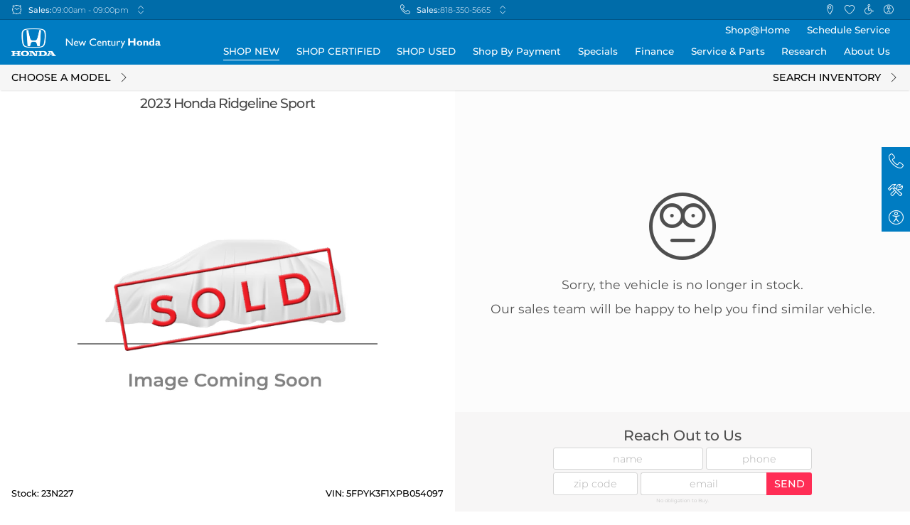

--- FILE ---
content_type: text/html; charset=utf-8
request_url: https://www.newcenturyhonda.com/inventory/new/honda/ridgeline/new-2023-honda-ridgeline-sport-in-glendale-ca-5fpyk3f1xpb054097
body_size: 44208
content:
<!DOCTYPE html><html lang="en" nabthat=""><head>
  <meta charset="utf-8">
  <title>New 2023 Honda Ridgeline Sport For Sale in Los Angeles, CA. Stock # 23N227 | New Century Honda</title>
  <meta name="description" content="New 2023 Honda Ridgeline Sport in Radiant Red Metallic II for sale in Glendale, CA at New Century Honda. VIN 5FPYK3F1XPB054097">
  <meta name="keywords" content="New Century Honda">
  <base href="/">

  <link rel="preload" as="style" href="critical.css">

  <link rel="dns-prefetch" href="//images.nabthat.com">
  <link rel="dns-prefetch" href="//cdn.userway.org">
  <link rel="dns-prefetch" href="//googletagmanager.com">
  
  <link rel="apple-touch-icon" sizes="180x180" href="icons/apple-touch-icon.png">
  <link rel="icon" type="image/png" sizes="32x32" href="icons/favicon-32x32.png">
  <link rel="icon" type="image/png" sizes="16x16" href="icons/favicon-16x16.png">
  <link rel="manifest" href="manifest.json">
  <link rel="mask-icon" href="icons/safari-pinned-tab.svg" color="#000000">
  <link rel="alternate" type="application/json" href="/inventory.json">
  
  <meta name="msapplication-TileColor" content="#000000">
  <meta name="theme-color" content="#ffffff">

  <meta name="google-site-verification" content="aPseximUbsdvZejZ-EbqVY01QmFdtQ6b-lrMSMvH5_E">
  <meta name="google-site-verification" content="fUdd3FMbVnfLQ6exJht9RluQ5ER6sp74Xcw4Apg9aZ8">

  <meta name="viewport" content="width=device-width, initial-scale=1, maximum-scale=1">

  <script>
    var global = global || window;
    window.addEventListener('beforeinstallprompt', function(e) {
      window.installAppPrompt = e;
    });
    window._t_jd_d_c = '208728';
    window.addEventListener('appinstalled', function(e) {
      if (typeof window.onPWAInstalled === 'function') {
        window.onPWAInstalled();
      }
    });
  </script>
  <script>
    (function () {
      // is browser ?
      if (typeof window === 'undefined' || typeof navigator === 'undefined') {
        return;
      }

      if ('serviceWorker' in navigator) {
        window.addEventListener('load', function () {
          navigator.serviceWorker.register('/ngsw-worker.js').then(reg => {
            console.log('[SW] Registered');

            reg.onupdatefound = function () {
              const installingWorker = reg.installing;
              if (!installingWorker) return;

              installingWorker.onstatechange = function () {
                if (installingWorker.state === 'installed') {
                  if (navigator.serviceWorker.controller) {
                    console.log('[SW] New version available – reloading...');
                    location.reload();
                  } else {
                    console.log('[SW] Content is cached for offline use.');
                  }
                }
              };
            };
            reg.update();
          }).catch(function (err) {
            console.error('[SW] Registration failed:', err);
          });
        });
      }
    })();
  </script>

  <link rel="stylesheet" href="critical.css" fetchpriority="high">
  <link rel="stylesheet" href="extras.css" media="print" onload="this.onload=null;this.removeAttribute('media');" fetchpriority="high">
<style ng-transition="dealersite">@charset "UTF-8";.btn--srp-filters:not(:hover):not(:active){--btn-bg-color:#fff}:root{--font-size:15px}html[nabthat]{height:auto!important;font-size:var(--font-size)}@media only screen and (min-width:361px) and (max-width:400px){:root{--font-size:14.9px}}@media only screen and (min-width:401px) and (max-width:430px){:root{--font-size:15.19px}}@media only screen and (min-width:431px) and (max-width:520px){:root{--font-size:16.06px}}@media only screen and (min-width:521px) and (max-width:600px){:root{--font-size:16.84px}}@media only screen and (min-width:601px) and (max-width:720px){:root{--font-size:18px}}@media only screen and (min-width:721px) and (max-width:768px){:root{--font-size:17.56px}}@media only screen and (min-width:769px) and (max-width:800px){:root{--font-size:17.87px}}@media only screen and (min-width:801px) and (max-width:900px){:root{--font-size:18.82px}}@media only screen and (min-width:901px) and (max-width:960px){:root{--font-size:19.39px}}@media only screen and (min-width:961px) and (max-width:1024px){:root{--font-size:20px}}@media only screen and (min-width:1025px) and (max-width:1280px){:root{--font-size:15.89px}}@media only screen and (min-width:1281px) and (max-width:1366px){:root{--font-size:16.45px}}@media only screen and (min-width:1367px) and (max-width:1440px){:root{--font-size:16.92px}}@media only screen and (min-width:1441px) and (max-width:1600px){:root{--font-size:17.95px}}@media only screen and (min-width:1601px) and (max-width:1920px){:root{--font-size:20px}}@media only screen and (min-width:1921px) and (max-width:2560px){:root{--font-size:24.11px}}@media only screen and (min-width:2561px){:root{--font-size:29.75px}}[dev]:after{content:"desktop-QHD";display:block;position:fixed;z-index:1.0000000000000001e+21;bottom:0;right:0;height:30px;line-height:30px;font-size:20px;padding:0 15px;background:#d00;color:#fff}@media (max-width:px){[dev]:after{content:"desktop-2K"}}@media (max-width:1920px){[dev]:after{content:"desktop-XL"}}@media (max-width:1600px){[dev]:after{content:"desktop-LG"}}@media (max-width:1440px){[dev]:after{content:"desktop-MD"}}@media (max-width:1366px){[dev]:after{content:"desktop-SM"}}@media (max-width:1280px){[dev]:after{content:"desktop-XS"}}@media (max-width:1024px){[dev]:after{content:"desktop-XXS";content:"tablet-XL"}}@media (max-width:960px){[dev]:after{content:"tablet-LG"}}@media (max-width:900px){[dev]:after{content:"tablet-MD"}}@media (max-width:800px){[dev]:after{content:"tablet-SM"}}@media (max-width:768px){[dev]:after{content:"tablet-XS"}}@media (max-width:720px){[dev]:after{content:"phone-XL"}}@media (max-width:600px){[dev]:after{content:"phone-LG"}}@media (max-width:520px){[dev]:after{content:"phone-MD"}}@media (max-width:430px){[dev]:after{content:"phone-SM"}}@media (max-width:400px){[dev]:after{content:"phone-XS"}}@media (max-width:360px){[dev]:after{content:"phone-XXS"}}[dev]:before{content:"";display:block;position:fixed;z-index:1.0000000000000001e+21;bottom:30px;right:0;height:30px;line-height:30px;font-size:20px;padding:0 15px;background:#00d;color:#fff}@media (min-width:1025px){[dev]:before{content:"DESKTOP"}}@media (min-width:721px) and (max-width:1024px){[dev]:before{content:"TABLET"}}@media (max-width:720px){[dev]:before{content:"PHONE"}}[nabthat] *,[nabthat] :after,[nabthat] :before{-webkit-text-size-adjust:none;box-sizing:border-box}[nabthat] img{max-inline-size:100%;block-size:auto;vertical-align:middle;border-style:none}[nabthat] svg{overflow:hidden;vertical-align:middle}[nabthat] [tabindex="-1"]:focus:not(:focus-visible){outline:0!important}[nabthat] hr{box-sizing:content-box;height:0;overflow:visible}[nabthat] table{border-collapse:collapse}[nabthat] table th{text-align:inherit}[nabthat] button,[nabthat] input,[nabthat] optgroup,[nabthat] select,[nabthat] textarea{margin:0;font-family:inherit;font-size:inherit;line-height:inherit}[nabthat] button,[nabthat] input{overflow:visible}[nabthat] button,[nabthat] select{text-transform:none}[nabthat] select{word-wrap:normal}[nabthat] [type=button],[nabthat] [type=reset],[nabthat] [type=submit],[nabthat] button{-webkit-appearance:button}[nabthat] [type=button]:not(:disabled),[nabthat] [type=reset]:not(:disabled),[nabthat] [type=submit]:not(:disabled),[nabthat] button:not(:disabled){cursor:pointer}[nabthat] [type=button]::-moz-focus-inner,[nabthat] [type=reset]::-moz-focus-inner,[nabthat] [type=submit]::-moz-focus-inner,[nabthat] button::-moz-focus-inner{padding:0;border-style:none}[nabthat] input[type=checkbox],[nabthat] input[type=radio]{box-sizing:border-box;padding:0}[nabthat] input[type=date],[nabthat] input[type=datetime-local],[nabthat] input[type=month],[nabthat] input[type=time]{-webkit-appearance:listbox}[nabthat] textarea{overflow:auto;resize:vertical}[nabthat] fieldset{min-width:0;padding:0;margin:0;border:0}[nabthat] legend{display:block;width:100%;max-width:100%;padding:0;margin-bottom:.5rem;font-size:1.5rem;line-height:inherit;color:inherit;white-space:normal}[nabthat] [type=number]::-webkit-inner-spin-button,[nabthat] [type=number]::-webkit-outer-spin-button{height:auto}[nabthat] [type=search]{outline-offset:-2px;-webkit-appearance:none}[nabthat] [type=search]::-webkit-search-decoration{-webkit-appearance:none}[nabthat] ::-webkit-file-upload-button{font:inherit;-webkit-appearance:button}[nabthat] output{display:inline-block}[nabthat] summary{display:list-item;cursor:pointer}[nabthat] template{display:none}[nabthat] [hidden]{display:none!important}[nabthat] body{background-color:#fff;-webkit-text-size-adjust:100%;-webkit-tap-highlight-color:rgba(0,0,0,0);text-align:left;font-family:Montser,sans-serif;line-height:1.5;color:#4f4f4f;min-height:100vh!important;top:0!important}[nabthat] .layout-wrapper,[nabthat] app-layout-layout,[nabthat] app-root,[nabthat] body{height:auto;min-height:100vh;width:100%;max-width:100vw;margin:0;padding:0;position:relative;display:flex;flex-wrap:wrap;flex-direction:column}[nabthat] app-layout-layout{--site-margin:1rem;--site-margins:2rem;--desktop-container-width:59rem;--tablet-container-width:100%;--phone-container-width:100%}@media (min-width:1025px){[nabthat] app-layout-layout{--container-width:var(--desktop-container-width)}}@media (min-width:721px) and (max-width:1024px){[nabthat] app-layout-layout{--container-width:var(--tablet-container-width)}}@media (max-width:720px){[nabthat] app-layout-layout{--container-width:var(--phone-container-width)}}[nabthat] :not(app-layout-layout-background)+.layout-wrapper{background-color:#f5f5f5}[nabthat] .no-scroll{overflow:hidden;height:100vh;max-height:100vh;height:100svh;max-height:100svh}[nabthat] article,[nabthat] aside,[nabthat] figcaption,[nabthat] figure,[nabthat] footer,[nabthat] header,[nabthat] hgroup,[nabthat] nav,[nabthat] section{display:block}[nabthat] main[nabthat=main-content]{width:100%;flex:1;display:flex;flex-direction:column;opacity:1}[nabthat] main[nabthat=main-content]:before{content:"";display:block;width:100%;height:var(--top-offset)}[nabthat] main[nabthat=main-content] .full-content{flex-grow:1;display:flex;flex-direction:column}[nabthat] [class*=-skeleton] span{display:inline-block;background-color:#ebebeb;overflow:hidden;position:relative;border-radius:3px;height:1rem}[nabthat] [class*=-skeleton] span:after{content:"";position:absolute;top:0;right:0;bottom:0;left:0;transform:translateX(-100%);background-image:linear-gradient(90deg,hsla(0,0%,100%,0),hsla(0,0%,100%,.2) 20%,hsla(0,0%,100%,.5) 60%,hsla(0,0%,100%,0));-webkit-animation:skeleton 2s infinite;animation:skeleton 2s infinite}@-webkit-keyframes skeleton{to{transform:translateX(100%)}}@keyframes skeleton{to{transform:translateX(100%)}}[nabthat] .container{width:100%;padding-left:var(--site-margin);padding-right:var(--site-margin);margin-right:auto;margin-left:auto;max-width:var(--container-width)}@media (max-width:720px){[nabthat] .show-on--desktop{display:none!important}}@media (min-width:721px) and (max-width:1024px){[nabthat] .show-on--desktop{display:none!important}}@media (min-width:1025px){[nabthat] .show-on--mobile{display:none!important}}@media (max-width:720px){[nabthat] .show-on--tablet{display:none!important}}@media (min-width:1025px){[nabthat] .show-on--tablet{display:none!important}}@media (min-width:721px) and (max-width:1024px){[nabthat] .show-on--phone{display:none!important}}@media (min-width:1025px){[nabthat] .show-on--phone{display:none!important}}[nabthat] .layout-wrapper[browser-safari=false] .show-on--safari,[nabthat] .layout-wrapper[ios-platform=false] .show-on--ios{display:none}@media (min-width:1025px){[nabthat] .hide-on--desktop{display:none}}@media (max-width:720px){[nabthat] .hide-on--mobile{display:none!important}}@media (min-width:721px) and (max-width:1024px){[nabthat] .hide-on--mobile,[nabthat] .hide-on--tablet{display:none!important}}@media (max-width:720px){[nabthat] .hide-on--phone{display:none!important}}@media (min-width:721px){[nabthat] .phone-only{display:none!important}}@media (min-width:1025px){[nabthat] .mobile-only{display:none!important}}@media (max-width:1024px){[nabthat] .mobile-hide{display:none!important}}[nabthat] .layout-wrapper[browser-safari=true] .hide-on--safari,[nabthat] .layout-wrapper[ios-platform=true] .hide-on--ios{display:none}[nabthat] .row{display:flex;flex-wrap:wrap;margin-left:-.5rem;margin-right:-.5rem}[nabthat] .form-group{margin-bottom:1rem}[nabthat] .col,[nabthat] [class*=col-]{padding-left:.5rem;padding-right:.5rem;position:relative;width:100%}[nabthat] .row--extrawide{margin-left:-1rem;margin-right:-1rem}[nabthat] .form-group--extrawide.form-group,[nabthat] .form-group--extrawide .form-group{margin-bottom:2rem}[nabthat] .row--extrawide>.col,[nabthat] .row--extrawide>[class*=col-]{padding-left:1rem;padding-right:1rem}[nabthat] .row--wide{margin-left:-.75rem;margin-right:-.75rem}[nabthat] .form-group--wide.form-group,[nabthat] .form-group--wide .form-group{margin-bottom:1.5rem}[nabthat] .row--wide>.col,[nabthat] .row--wide>[class*=col-]{padding-left:.75rem;padding-right:.75rem}[nabthat] .row--tiny{margin-left:-.25rem;margin-right:-.25rem}[nabthat] .form-group--tiny.form-group,[nabthat] .form-group--tiny .form-group{margin-bottom:.5rem}[nabthat] .row--tiny>.col,[nabthat] .row--tiny>[class*=col-]{padding-left:.25rem;padding-right:.25rem}[nabthat] .row--extratiny{margin-left:-.125rem;margin-right:-.125rem}[nabthat] .form-group--extratiny.form-group,[nabthat] .form-group--extratiny .form-group{margin-bottom:.25rem}[nabthat] .row--extratiny>.col,[nabthat] .row--extratiny>[class*=col-]{padding-left:.125rem;padding-right:.125rem}[nabthat] .row--baby{margin-left:-.0625rem;margin-right:-.0625rem}[nabthat] .form-group--baby.form-group,[nabthat] .form-group--baby .form-group{margin-bottom:.125rem}[nabthat] .row--baby>.col,[nabthat] .row--baby>[class*=col-]{padding-left:.0625rem;padding-right:.0625rem}[nabthat] .row--connected{margin-left:0;margin-right:0}[nabthat] .form-group--connected.form-group,[nabthat] .form-group--connected .form-group{margin-bottom:0}[nabthat] .row--connected>.col,[nabthat] .row--connected>[class*=col-]{padding-left:0;padding-right:0}[nabthat] .col{flex-basis:0;flex-grow:1;max-width:100%}[nabthat] .col-auto{flex:0 0 auto;width:auto;max-width:100%}[nabthat] .col-1{flex:0 0 8.3333333333%;max-width:8.3333333333%}[nabthat] .row-cols-1>*{flex:0 0 100%;max-width:100%}[nabthat] .col-2{flex:0 0 16.6666666667%;max-width:16.6666666667%}[nabthat] .row-cols-2>*{flex:0 0 50%;max-width:50%}[nabthat] .col-3{flex:0 0 25%;max-width:25%}[nabthat] .col-4,[nabthat] .row-cols-3>*{flex:0 0 33.3333333333%;max-width:33.3333333333%}[nabthat] .row-cols-4>*{flex:0 0 25%;max-width:25%}[nabthat] .col-5{flex:0 0 41.6666666667%;max-width:41.6666666667%}[nabthat] .row-cols-5>*{flex:0 0 20%;max-width:20%}[nabthat] .col-6{flex:0 0 50%;max-width:50%}[nabthat] .row-cols-6>*{flex:0 0 16.6666666667%;max-width:16.6666666667%}[nabthat] .col-7{flex:0 0 58.3333333333%;max-width:58.3333333333%}[nabthat] .row-cols-7>*{flex:0 0 14.2857142857%;max-width:14.2857142857%}[nabthat] .col-8{flex:0 0 66.6666666667%;max-width:66.6666666667%}[nabthat] .row-cols-8>*{flex:0 0 12.5%;max-width:12.5%}[nabthat] .col-9{flex:0 0 75%;max-width:75%}[nabthat] .row-cols-9>*{flex:0 0 11.1111111111%;max-width:11.1111111111%}[nabthat] .col-10{flex:0 0 83.3333333333%;max-width:83.3333333333%}[nabthat] .row-cols-10>*{flex:0 0 10%;max-width:10%}[nabthat] .col-11{flex:0 0 91.6666666667%;max-width:91.6666666667%}[nabthat] .row-cols-11>*{flex:0 0 9.0909090909%;max-width:9.0909090909%}[nabthat] .col-12{flex:0 0 100%;max-width:100%}[nabthat] .row-cols-12>*{flex:0 0 8.3333333333%;max-width:8.3333333333%}@media (min-width:401px){[nabthat] .col-xs{flex-basis:0;flex-grow:1;max-width:100%}[nabthat] .col-xs-auto{flex:0 0 auto;width:auto;max-width:100%}[nabthat] .col-xs-1{flex:0 0 8.3333333333%;max-width:8.3333333333%}[nabthat] .row-cols-xs-1>*{flex:0 0 100%;max-width:100%}[nabthat] .col-xs-2{flex:0 0 16.6666666667%;max-width:16.6666666667%}[nabthat] .row-cols-xs-2>*{flex:0 0 50%;max-width:50%}[nabthat] .col-xs-3{flex:0 0 25%;max-width:25%}[nabthat] .col-xs-4,[nabthat] .row-cols-xs-3>*{flex:0 0 33.3333333333%;max-width:33.3333333333%}[nabthat] .row-cols-xs-4>*{flex:0 0 25%;max-width:25%}[nabthat] .col-xs-5{flex:0 0 41.6666666667%;max-width:41.6666666667%}[nabthat] .row-cols-xs-5>*{flex:0 0 20%;max-width:20%}[nabthat] .col-xs-6{flex:0 0 50%;max-width:50%}[nabthat] .row-cols-xs-6>*{flex:0 0 16.6666666667%;max-width:16.6666666667%}[nabthat] .col-xs-7{flex:0 0 58.3333333333%;max-width:58.3333333333%}[nabthat] .row-cols-xs-7>*{flex:0 0 14.2857142857%;max-width:14.2857142857%}[nabthat] .col-xs-8{flex:0 0 66.6666666667%;max-width:66.6666666667%}[nabthat] .row-cols-xs-8>*{flex:0 0 12.5%;max-width:12.5%}[nabthat] .col-xs-9{flex:0 0 75%;max-width:75%}[nabthat] .row-cols-xs-9>*{flex:0 0 11.1111111111%;max-width:11.1111111111%}[nabthat] .col-xs-10{flex:0 0 83.3333333333%;max-width:83.3333333333%}[nabthat] .row-cols-xs-10>*{flex:0 0 10%;max-width:10%}[nabthat] .col-xs-11{flex:0 0 91.6666666667%;max-width:91.6666666667%}[nabthat] .row-cols-xs-11>*{flex:0 0 9.0909090909%;max-width:9.0909090909%}[nabthat] .col-xs-12{flex:0 0 100%;max-width:100%}[nabthat] .row-cols-xs-12>*{flex:0 0 8.3333333333%;max-width:8.3333333333%}}@media (min-width:601px){[nabthat] .col-sm{flex-basis:0;flex-grow:1;max-width:100%}[nabthat] .col-sm-auto{flex:0 0 auto;width:auto;max-width:100%}[nabthat] .col-sm-1{flex:0 0 8.3333333333%;max-width:8.3333333333%}[nabthat] .row-cols-sm-1>*{flex:0 0 100%;max-width:100%}[nabthat] .col-sm-2{flex:0 0 16.6666666667%;max-width:16.6666666667%}[nabthat] .row-cols-sm-2>*{flex:0 0 50%;max-width:50%}[nabthat] .col-sm-3{flex:0 0 25%;max-width:25%}[nabthat] .col-sm-4,[nabthat] .row-cols-sm-3>*{flex:0 0 33.3333333333%;max-width:33.3333333333%}[nabthat] .row-cols-sm-4>*{flex:0 0 25%;max-width:25%}[nabthat] .col-sm-5{flex:0 0 41.6666666667%;max-width:41.6666666667%}[nabthat] .row-cols-sm-5>*{flex:0 0 20%;max-width:20%}[nabthat] .col-sm-6{flex:0 0 50%;max-width:50%}[nabthat] .row-cols-sm-6>*{flex:0 0 16.6666666667%;max-width:16.6666666667%}[nabthat] .col-sm-7{flex:0 0 58.3333333333%;max-width:58.3333333333%}[nabthat] .row-cols-sm-7>*{flex:0 0 14.2857142857%;max-width:14.2857142857%}[nabthat] .col-sm-8{flex:0 0 66.6666666667%;max-width:66.6666666667%}[nabthat] .row-cols-sm-8>*{flex:0 0 12.5%;max-width:12.5%}[nabthat] .col-sm-9{flex:0 0 75%;max-width:75%}[nabthat] .row-cols-sm-9>*{flex:0 0 11.1111111111%;max-width:11.1111111111%}[nabthat] .col-sm-10{flex:0 0 83.3333333333%;max-width:83.3333333333%}[nabthat] .row-cols-sm-10>*{flex:0 0 10%;max-width:10%}[nabthat] .col-sm-11{flex:0 0 91.6666666667%;max-width:91.6666666667%}[nabthat] .row-cols-sm-11>*{flex:0 0 9.0909090909%;max-width:9.0909090909%}[nabthat] .col-sm-12{flex:0 0 100%;max-width:100%}[nabthat] .row-cols-sm-12>*{flex:0 0 8.3333333333%;max-width:8.3333333333%}}@media (min-width:721px){[nabthat] .col-tablet{flex-basis:0;flex-grow:1;max-width:100%}[nabthat] .col-tablet-auto{flex:0 0 auto;width:auto;max-width:100%}[nabthat] .col-tablet-1{flex:0 0 8.3333333333%;max-width:8.3333333333%}[nabthat] .row-cols-tablet-1>*{flex:0 0 100%;max-width:100%}[nabthat] .col-tablet-2{flex:0 0 16.6666666667%;max-width:16.6666666667%}[nabthat] .row-cols-tablet-2>*{flex:0 0 50%;max-width:50%}[nabthat] .col-tablet-3{flex:0 0 25%;max-width:25%}[nabthat] .col-tablet-4,[nabthat] .row-cols-tablet-3>*{flex:0 0 33.3333333333%;max-width:33.3333333333%}[nabthat] .row-cols-tablet-4>*{flex:0 0 25%;max-width:25%}[nabthat] .col-tablet-5{flex:0 0 41.6666666667%;max-width:41.6666666667%}[nabthat] .row-cols-tablet-5>*{flex:0 0 20%;max-width:20%}[nabthat] .col-tablet-6{flex:0 0 50%;max-width:50%}[nabthat] .row-cols-tablet-6>*{flex:0 0 16.6666666667%;max-width:16.6666666667%}[nabthat] .col-tablet-7{flex:0 0 58.3333333333%;max-width:58.3333333333%}[nabthat] .row-cols-tablet-7>*{flex:0 0 14.2857142857%;max-width:14.2857142857%}[nabthat] .col-tablet-8{flex:0 0 66.6666666667%;max-width:66.6666666667%}[nabthat] .row-cols-tablet-8>*{flex:0 0 12.5%;max-width:12.5%}[nabthat] .col-tablet-9{flex:0 0 75%;max-width:75%}[nabthat] .row-cols-tablet-9>*{flex:0 0 11.1111111111%;max-width:11.1111111111%}[nabthat] .col-tablet-10{flex:0 0 83.3333333333%;max-width:83.3333333333%}[nabthat] .row-cols-tablet-10>*{flex:0 0 10%;max-width:10%}[nabthat] .col-tablet-11{flex:0 0 91.6666666667%;max-width:91.6666666667%}[nabthat] .row-cols-tablet-11>*{flex:0 0 9.0909090909%;max-width:9.0909090909%}[nabthat] .col-tablet-12{flex:0 0 100%;max-width:100%}[nabthat] .row-cols-tablet-12>*{flex:0 0 8.3333333333%;max-width:8.3333333333%}}@media (min-width:769px){[nabthat] .col-md{flex-basis:0;flex-grow:1;max-width:100%}[nabthat] .col-md-auto{flex:0 0 auto;width:auto;max-width:100%}[nabthat] .col-md-1{flex:0 0 8.3333333333%;max-width:8.3333333333%}[nabthat] .row-cols-md-1>*{flex:0 0 100%;max-width:100%}[nabthat] .col-md-2{flex:0 0 16.6666666667%;max-width:16.6666666667%}[nabthat] .row-cols-md-2>*{flex:0 0 50%;max-width:50%}[nabthat] .col-md-3{flex:0 0 25%;max-width:25%}[nabthat] .col-md-4,[nabthat] .row-cols-md-3>*{flex:0 0 33.3333333333%;max-width:33.3333333333%}[nabthat] .row-cols-md-4>*{flex:0 0 25%;max-width:25%}[nabthat] .col-md-5{flex:0 0 41.6666666667%;max-width:41.6666666667%}[nabthat] .row-cols-md-5>*{flex:0 0 20%;max-width:20%}[nabthat] .col-md-6{flex:0 0 50%;max-width:50%}[nabthat] .row-cols-md-6>*{flex:0 0 16.6666666667%;max-width:16.6666666667%}[nabthat] .col-md-7{flex:0 0 58.3333333333%;max-width:58.3333333333%}[nabthat] .row-cols-md-7>*{flex:0 0 14.2857142857%;max-width:14.2857142857%}[nabthat] .col-md-8{flex:0 0 66.6666666667%;max-width:66.6666666667%}[nabthat] .row-cols-md-8>*{flex:0 0 12.5%;max-width:12.5%}[nabthat] .col-md-9{flex:0 0 75%;max-width:75%}[nabthat] .row-cols-md-9>*{flex:0 0 11.1111111111%;max-width:11.1111111111%}[nabthat] .col-md-10{flex:0 0 83.3333333333%;max-width:83.3333333333%}[nabthat] .row-cols-md-10>*{flex:0 0 10%;max-width:10%}[nabthat] .col-md-11{flex:0 0 91.6666666667%;max-width:91.6666666667%}[nabthat] .row-cols-md-11>*{flex:0 0 9.0909090909%;max-width:9.0909090909%}[nabthat] .col-md-12{flex:0 0 100%;max-width:100%}[nabthat] .row-cols-md-12>*{flex:0 0 8.3333333333%;max-width:8.3333333333%}}@media (min-width:961px){[nabthat] .col-lg{flex-basis:0;flex-grow:1;max-width:100%}[nabthat] .col-lg-auto{flex:0 0 auto;width:auto;max-width:100%}[nabthat] .col-lg-1{flex:0 0 8.3333333333%;max-width:8.3333333333%}[nabthat] .row-cols-lg-1>*{flex:0 0 100%;max-width:100%}[nabthat] .col-lg-2{flex:0 0 16.6666666667%;max-width:16.6666666667%}[nabthat] .row-cols-lg-2>*{flex:0 0 50%;max-width:50%}[nabthat] .col-lg-3{flex:0 0 25%;max-width:25%}[nabthat] .col-lg-4,[nabthat] .row-cols-lg-3>*{flex:0 0 33.3333333333%;max-width:33.3333333333%}[nabthat] .row-cols-lg-4>*{flex:0 0 25%;max-width:25%}[nabthat] .col-lg-5{flex:0 0 41.6666666667%;max-width:41.6666666667%}[nabthat] .row-cols-lg-5>*{flex:0 0 20%;max-width:20%}[nabthat] .col-lg-6{flex:0 0 50%;max-width:50%}[nabthat] .row-cols-lg-6>*{flex:0 0 16.6666666667%;max-width:16.6666666667%}[nabthat] .col-lg-7{flex:0 0 58.3333333333%;max-width:58.3333333333%}[nabthat] .row-cols-lg-7>*{flex:0 0 14.2857142857%;max-width:14.2857142857%}[nabthat] .col-lg-8{flex:0 0 66.6666666667%;max-width:66.6666666667%}[nabthat] .row-cols-lg-8>*{flex:0 0 12.5%;max-width:12.5%}[nabthat] .col-lg-9{flex:0 0 75%;max-width:75%}[nabthat] .row-cols-lg-9>*{flex:0 0 11.1111111111%;max-width:11.1111111111%}[nabthat] .col-lg-10{flex:0 0 83.3333333333%;max-width:83.3333333333%}[nabthat] .row-cols-lg-10>*{flex:0 0 10%;max-width:10%}[nabthat] .col-lg-11{flex:0 0 91.6666666667%;max-width:91.6666666667%}[nabthat] .row-cols-lg-11>*{flex:0 0 9.0909090909%;max-width:9.0909090909%}[nabthat] .col-lg-12{flex:0 0 100%;max-width:100%}[nabthat] .row-cols-lg-12>*{flex:0 0 8.3333333333%;max-width:8.3333333333%}}@media (min-width:1281px){[nabthat] .col-xl{flex-basis:0;flex-grow:1;max-width:100%}[nabthat] .col-xl-auto{flex:0 0 auto;width:auto;max-width:100%}[nabthat] .col-xl-1{flex:0 0 8.3333333333%;max-width:8.3333333333%}[nabthat] .row-cols-xl-1>*{flex:0 0 100%;max-width:100%}[nabthat] .col-xl-2{flex:0 0 16.6666666667%;max-width:16.6666666667%}[nabthat] .row-cols-xl-2>*{flex:0 0 50%;max-width:50%}[nabthat] .col-xl-3{flex:0 0 25%;max-width:25%}[nabthat] .col-xl-4,[nabthat] .row-cols-xl-3>*{flex:0 0 33.3333333333%;max-width:33.3333333333%}[nabthat] .row-cols-xl-4>*{flex:0 0 25%;max-width:25%}[nabthat] .col-xl-5{flex:0 0 41.6666666667%;max-width:41.6666666667%}[nabthat] .row-cols-xl-5>*{flex:0 0 20%;max-width:20%}[nabthat] .col-xl-6{flex:0 0 50%;max-width:50%}[nabthat] .row-cols-xl-6>*{flex:0 0 16.6666666667%;max-width:16.6666666667%}[nabthat] .col-xl-7{flex:0 0 58.3333333333%;max-width:58.3333333333%}[nabthat] .row-cols-xl-7>*{flex:0 0 14.2857142857%;max-width:14.2857142857%}[nabthat] .col-xl-8{flex:0 0 66.6666666667%;max-width:66.6666666667%}[nabthat] .row-cols-xl-8>*{flex:0 0 12.5%;max-width:12.5%}[nabthat] .col-xl-9{flex:0 0 75%;max-width:75%}[nabthat] .row-cols-xl-9>*{flex:0 0 11.1111111111%;max-width:11.1111111111%}[nabthat] .col-xl-10{flex:0 0 83.3333333333%;max-width:83.3333333333%}[nabthat] .row-cols-xl-10>*{flex:0 0 10%;max-width:10%}[nabthat] .col-xl-11{flex:0 0 91.6666666667%;max-width:91.6666666667%}[nabthat] .row-cols-xl-11>*{flex:0 0 9.0909090909%;max-width:9.0909090909%}[nabthat] .col-xl-12{flex:0 0 100%;max-width:100%}[nabthat] .row-cols-xl-12>*{flex:0 0 8.3333333333%;max-width:8.3333333333%}}@media (min-width:1441px){[nabthat] .col-xxl{flex-basis:0;flex-grow:1;max-width:100%}[nabthat] .col-xxl-auto{flex:0 0 auto;width:auto;max-width:100%}[nabthat] .col-xxl-1{flex:0 0 8.3333333333%;max-width:8.3333333333%}[nabthat] .row-cols-xxl-1>*{flex:0 0 100%;max-width:100%}[nabthat] .col-xxl-2{flex:0 0 16.6666666667%;max-width:16.6666666667%}[nabthat] .row-cols-xxl-2>*{flex:0 0 50%;max-width:50%}[nabthat] .col-xxl-3{flex:0 0 25%;max-width:25%}[nabthat] .col-xxl-4,[nabthat] .row-cols-xxl-3>*{flex:0 0 33.3333333333%;max-width:33.3333333333%}[nabthat] .row-cols-xxl-4>*{flex:0 0 25%;max-width:25%}[nabthat] .col-xxl-5{flex:0 0 41.6666666667%;max-width:41.6666666667%}[nabthat] .row-cols-xxl-5>*{flex:0 0 20%;max-width:20%}[nabthat] .col-xxl-6{flex:0 0 50%;max-width:50%}[nabthat] .row-cols-xxl-6>*{flex:0 0 16.6666666667%;max-width:16.6666666667%}[nabthat] .col-xxl-7{flex:0 0 58.3333333333%;max-width:58.3333333333%}[nabthat] .row-cols-xxl-7>*{flex:0 0 14.2857142857%;max-width:14.2857142857%}[nabthat] .col-xxl-8{flex:0 0 66.6666666667%;max-width:66.6666666667%}[nabthat] .row-cols-xxl-8>*{flex:0 0 12.5%;max-width:12.5%}[nabthat] .col-xxl-9{flex:0 0 75%;max-width:75%}[nabthat] .row-cols-xxl-9>*{flex:0 0 11.1111111111%;max-width:11.1111111111%}[nabthat] .col-xxl-10{flex:0 0 83.3333333333%;max-width:83.3333333333%}[nabthat] .row-cols-xxl-10>*{flex:0 0 10%;max-width:10%}[nabthat] .col-xxl-11{flex:0 0 91.6666666667%;max-width:91.6666666667%}[nabthat] .row-cols-xxl-11>*{flex:0 0 9.0909090909%;max-width:9.0909090909%}[nabthat] .col-xxl-12{flex:0 0 100%;max-width:100%}[nabthat] .row-cols-xxl-12>*{flex:0 0 8.3333333333%;max-width:8.3333333333%}}@media (max-width:720px){[nabthat] .col-phone{flex-basis:0;flex-grow:1;max-width:100%}[nabthat] .col-phone-auto{flex:0 0 auto;width:auto;max-width:100%}[nabthat] .col-phone-1{flex:0 0 8.3333333333%;max-width:8.3333333333%}[nabthat] .row-cols-phone-1>*{flex:0 0 100%;max-width:100%}[nabthat] .col-phone-2{flex:0 0 16.6666666667%;max-width:16.6666666667%}[nabthat] .row-cols-phone-2>*{flex:0 0 50%;max-width:50%}[nabthat] .col-phone-3{flex:0 0 25%;max-width:25%}[nabthat] .col-phone-4,[nabthat] .row-cols-phone-3>*{flex:0 0 33.3333333333%;max-width:33.3333333333%}[nabthat] .row-cols-phone-4>*{flex:0 0 25%;max-width:25%}[nabthat] .col-phone-5{flex:0 0 41.6666666667%;max-width:41.6666666667%}[nabthat] .row-cols-phone-5>*{flex:0 0 20%;max-width:20%}[nabthat] .col-phone-6{flex:0 0 50%;max-width:50%}[nabthat] .row-cols-phone-6>*{flex:0 0 16.6666666667%;max-width:16.6666666667%}[nabthat] .col-phone-7{flex:0 0 58.3333333333%;max-width:58.3333333333%}[nabthat] .row-cols-phone-7>*{flex:0 0 14.2857142857%;max-width:14.2857142857%}[nabthat] .col-phone-8{flex:0 0 66.6666666667%;max-width:66.6666666667%}[nabthat] .row-cols-phone-8>*{flex:0 0 12.5%;max-width:12.5%}[nabthat] .col-phone-9{flex:0 0 75%;max-width:75%}[nabthat] .row-cols-phone-9>*{flex:0 0 11.1111111111%;max-width:11.1111111111%}[nabthat] .col-phone-10{flex:0 0 83.3333333333%;max-width:83.3333333333%}[nabthat] .row-cols-phone-10>*{flex:0 0 10%;max-width:10%}[nabthat] .col-phone-11{flex:0 0 91.6666666667%;max-width:91.6666666667%}[nabthat] .row-cols-phone-11>*{flex:0 0 9.0909090909%;max-width:9.0909090909%}[nabthat] .col-phone-12{flex:0 0 100%;max-width:100%}[nabthat] .row-cols-phone-12>*{flex:0 0 8.3333333333%;max-width:8.3333333333%}}@media (min-width:721px) and (max-width:1024px){[nabthat] .col-tablet{flex-basis:0;flex-grow:1;max-width:100%}[nabthat] .col-tablet-auto{flex:0 0 auto;width:auto;max-width:100%}[nabthat] .col-tablet-1{flex:0 0 8.3333333333%;max-width:8.3333333333%}[nabthat] .row-cols-tablet-1>*{flex:0 0 100%;max-width:100%}[nabthat] .col-tablet-2{flex:0 0 16.6666666667%;max-width:16.6666666667%}[nabthat] .row-cols-tablet-2>*{flex:0 0 50%;max-width:50%}[nabthat] .col-tablet-3{flex:0 0 25%;max-width:25%}[nabthat] .col-tablet-4,[nabthat] .row-cols-tablet-3>*{flex:0 0 33.3333333333%;max-width:33.3333333333%}[nabthat] .row-cols-tablet-4>*{flex:0 0 25%;max-width:25%}[nabthat] .col-tablet-5{flex:0 0 41.6666666667%;max-width:41.6666666667%}[nabthat] .row-cols-tablet-5>*{flex:0 0 20%;max-width:20%}[nabthat] .col-tablet-6{flex:0 0 50%;max-width:50%}[nabthat] .row-cols-tablet-6>*{flex:0 0 16.6666666667%;max-width:16.6666666667%}[nabthat] .col-tablet-7{flex:0 0 58.3333333333%;max-width:58.3333333333%}[nabthat] .row-cols-tablet-7>*{flex:0 0 14.2857142857%;max-width:14.2857142857%}[nabthat] .col-tablet-8{flex:0 0 66.6666666667%;max-width:66.6666666667%}[nabthat] .row-cols-tablet-8>*{flex:0 0 12.5%;max-width:12.5%}[nabthat] .col-tablet-9{flex:0 0 75%;max-width:75%}[nabthat] .row-cols-tablet-9>*{flex:0 0 11.1111111111%;max-width:11.1111111111%}[nabthat] .col-tablet-10{flex:0 0 83.3333333333%;max-width:83.3333333333%}[nabthat] .row-cols-tablet-10>*{flex:0 0 10%;max-width:10%}[nabthat] .col-tablet-11{flex:0 0 91.6666666667%;max-width:91.6666666667%}[nabthat] .row-cols-tablet-11>*{flex:0 0 9.0909090909%;max-width:9.0909090909%}[nabthat] .col-tablet-12{flex:0 0 100%;max-width:100%}[nabthat] .row-cols-tablet-12>*{flex:0 0 8.3333333333%;max-width:8.3333333333%}}@media (min-width:1025px){[nabthat] .col-desktop{flex-basis:0;flex-grow:1;max-width:100%}[nabthat] .col-desktop-auto{flex:0 0 auto;width:auto;max-width:100%}[nabthat] .col-desktop-1{flex:0 0 8.3333333333%;max-width:8.3333333333%}[nabthat] .row-cols-desktop-1>*{flex:0 0 100%;max-width:100%}[nabthat] .col-desktop-2{flex:0 0 16.6666666667%;max-width:16.6666666667%}[nabthat] .row-cols-desktop-2>*{flex:0 0 50%;max-width:50%}[nabthat] .col-desktop-3{flex:0 0 25%;max-width:25%}[nabthat] .col-desktop-4,[nabthat] .row-cols-desktop-3>*{flex:0 0 33.3333333333%;max-width:33.3333333333%}[nabthat] .row-cols-desktop-4>*{flex:0 0 25%;max-width:25%}[nabthat] .col-desktop-5{flex:0 0 41.6666666667%;max-width:41.6666666667%}[nabthat] .row-cols-desktop-5>*{flex:0 0 20%;max-width:20%}[nabthat] .col-desktop-6{flex:0 0 50%;max-width:50%}[nabthat] .row-cols-desktop-6>*{flex:0 0 16.6666666667%;max-width:16.6666666667%}[nabthat] .col-desktop-7{flex:0 0 58.3333333333%;max-width:58.3333333333%}[nabthat] .row-cols-desktop-7>*{flex:0 0 14.2857142857%;max-width:14.2857142857%}[nabthat] .col-desktop-8{flex:0 0 66.6666666667%;max-width:66.6666666667%}[nabthat] .row-cols-desktop-8>*{flex:0 0 12.5%;max-width:12.5%}[nabthat] .col-desktop-9{flex:0 0 75%;max-width:75%}[nabthat] .row-cols-desktop-9>*{flex:0 0 11.1111111111%;max-width:11.1111111111%}[nabthat] .col-desktop-10{flex:0 0 83.3333333333%;max-width:83.3333333333%}[nabthat] .row-cols-desktop-10>*{flex:0 0 10%;max-width:10%}[nabthat] .col-desktop-11{flex:0 0 91.6666666667%;max-width:91.6666666667%}[nabthat] .row-cols-desktop-11>*{flex:0 0 9.0909090909%;max-width:9.0909090909%}[nabthat] .col-desktop-12{flex:0 0 100%;max-width:100%}[nabthat] .row-cols-desktop-12>*{flex:0 0 8.3333333333%;max-width:8.3333333333%}}[nabthat] .nt-slider{background-color:#fff;width:100%;line-height:1;position:relative}[nabthat] .nt-slider__track{display:flex;align-items:center;transition:transform .5s ease-in-out}[nabthat] .nt-slider__slide{position:relative}[nabthat] [class*=f-icon-]{font-family:IconsFeatures,sans-serif!important;speak:none;font-style:normal;font-weight:400;font-variant:normal;text-transform:none;line-height:1;-webkit-font-smoothing:antialiased;-moz-osx-font-smoothing:grayscale}[nabthat] [class*=f-icon-]:before{font-size:inherit;font-weight:inherit;line-height:inherit;text-align:inherit;content:"◌"}[nabthat] [class*=w-icon-]{font-family:IconsWebExtended,sans-serif!important;speak:none;font-style:normal;font-weight:400;font-variant:normal;text-transform:none;line-height:1;-webkit-font-smoothing:antialiased;-moz-osx-font-smoothing:grayscale}[nabthat] [class*=w-icon-]:before{font-size:inherit;font-weight:inherit;line-height:inherit;text-align:inherit;content:"◌"}[nabthat] [class*=s-icon-]{font-family:IconsCoupons,sans-serif!important;speak:none;font-style:normal;font-weight:400;font-variant:normal;text-transform:none;line-height:1;-webkit-font-smoothing:antialiased;-moz-osx-font-smoothing:grayscale}[nabthat] [class*=s-icon-]:before{font-size:inherit;font-weight:inherit;line-height:inherit;text-align:inherit;content:"◌"}[nabthat] [class*=c-icon-]{overflow:hidden;line-height:1;position:relative;height:1em;width:1em;-webkit-mask-position:center center;mask-position:center center;-webkit-mask-repeat:no-repeat;mask-repeat:no-repeat;-webkit-mask-size:calc(1em - 2px);mask-size:calc(1em - 2px);display:inline-block;background-color:currentColor}[nabthat] .btn{display:inline-block;text-align:center;line-height:normal;border:none;outline:none!important;box-shadow:none!important;font-weight:500;letter-spacing:0;height:2rem;font-size:.8rem;padding:0;margin:0;border-radius:3px;vertical-align:middle;opacity:1;cursor:pointer;color:var(--btn-text-color);text-transform:uppercase;background:var(--btn-bg-color);position:relative;--btn-bg-color:transparent;--btn-text-color:#000;--btn-border-width:0;--btn-border-style:solid;--btn-border-color:transparent}[nabthat] .btn__wrapper{border-radius:inherit;display:grid;height:100%;align-items:center;justify-content:center;grid-auto-flow:column;grid-column-gap:.5em;position:relative;overflow:hidden;transition:all .3s ease;color:inherit;padding:0 .75em;font:inherit;border:var(--btn-border-width) var(--btn-border-style) var(--btn-border-color)}[nabthat] .btn__wrapper:focus{outline:none;box-shadow:none}[nabthat] .btn__wrapper>:not(i){transform:none}[nabthat] .btn:focus .btn__wrapper{box-shadow:0 0 0 .2rem #fff,0 0 0 .4rem #000;z-index:1}[nabthat] .btn span{font-size:1em;font-weight:inherit;-webkit-user-select:none;-moz-user-select:none;user-select:none}[nabthat] .btn span>*{display:block}[nabthat] .btn strong{font-size:1em;font-weight:500;-webkit-user-select:none;-moz-user-select:none;user-select:none}[nabthat] .btn strong>*{display:block}[nabthat] .btn b{font-size:1em;font-weight:600;-webkit-user-select:none;-moz-user-select:none;user-select:none}[nabthat] .btn b>*{display:block}[nabthat] .btn small{font-size:.7em;font-weight:300;-webkit-user-select:none;-moz-user-select:none;user-select:none}[nabthat] .btn i{font-size:1.25em;transform:none}[nabthat] .btn.btn--shadow{box-shadow:0 2px 4px -1px rgba(0,0,0,.1)!important}[nabthat] .btn.btn--rounded{border-radius:2em}[nabthat] .btn.btn--share{border-radius:.4em;text-transform:none}[nabthat] .btn.btn--icon .btn__wrapper{width:2rem;padding:0;border:none}[nabthat] .btn.btn--icon .btn__wrapper i{transition:all .3s ease;font-size:1.6em}[nabthat] .btn.btn--rows .btn__wrapper{display:flex;flex-direction:column;justify-content:center}@media (min-width:401px){[nabthat] .btn.btn-xs--rows .btn__wrapper{display:flex;flex-direction:column;justify-content:center}}@media (min-width:601px){[nabthat] .btn.btn-sm--rows .btn__wrapper{display:flex;flex-direction:column;justify-content:center}}@media (min-width:721px){[nabthat] .btn.btn-tablet--rows .btn__wrapper{display:flex;flex-direction:column;justify-content:center}}@media (min-width:769px){[nabthat] .btn.btn-md--rows .btn__wrapper{display:flex;flex-direction:column;justify-content:center}}@media (min-width:961px){[nabthat] .btn.btn-lg--rows .btn__wrapper{display:flex;flex-direction:column;justify-content:center}}@media (min-width:1281px){[nabthat] .btn.btn-xl--rows .btn__wrapper{display:flex;flex-direction:column;justify-content:center}}@media (min-width:1441px){[nabthat] .btn.btn-xxl--rows .btn__wrapper{display:flex;flex-direction:column;justify-content:center}}@media (max-width:720px){[nabthat] .btn.btn-phone--rows .btn__wrapper{display:flex;flex-direction:column;justify-content:center}}@media (min-width:721px) and (max-width:1024px){[nabthat] .btn.btn-tablet--rows .btn__wrapper{display:flex;flex-direction:column;justify-content:center}}@media (min-width:1025px){[nabthat] .btn.btn-desktop--rows .btn__wrapper{display:flex;flex-direction:column;justify-content:center}}[nabthat] .btn.btn--text{font-weight:300;border-radius:0;text-transform:none}[nabthat] .btn.btn--text .btn__wrapper{padding:0;border:none}[nabthat] .btn.btn--text .btn__wrapper i{transition:all .3s ease}[nabthat] .btn.btn--text:hover .btn__wrapper i{color:#ff2d55}[nabthat] .btn.btn--apple-wallet{border-radius:0;background-image:url(btn-apple-wallet.7a057787bfe71093f3f9.svg);background-position:50%;background-repeat:no-repeat;background-size:90% 90%;transition:all .3s ease,background-position 0s}[nabthat] .btn.btn--apple-wallet .btn__wrapper{padding:0;border:none}[nabthat] .btn.btn--apple-wallet .btn__wrapper *{visibility:hidden;opacity:0}[nabthat] .btn.btn--facebook{--btn-bg-color:#1877f2;--btn-text-color:#fff}[nabthat] .btn.btn--facebook:not(.disabled):not([disabled]):not(.blocked):not([hover-color=disabled]):hover{--btn-bg-color:#0463de}[nabthat] .btn.btn--facebook:not(.disabled):not([disabled]):not(.blocked):not([hover-color=disabled]):active{--btn-bg-color:#035bce}[nabthat] .btn.btn--twitter{--btn-bg-color:#0f0f0f;--btn-text-color:#fff}[nabthat] .btn.btn--twitter:not(.disabled):not([disabled]):not(.blocked):not([hover-color=disabled]):hover{--btn-bg-color:#262626}[nabthat] .btn.btn--twitter:not(.disabled):not([disabled]):not(.blocked):not([hover-color=disabled]):active{--btn-bg-color:#000}[nabthat] .btn--xxs{height:1.25rem;font-size:.5rem}[nabthat] .btn--xxs.btn--icon .btn__wrapper{width:1.25rem}[nabthat] .btn--xs{height:1.5rem;font-size:.6rem}[nabthat] .btn--xs.btn--icon .btn__wrapper{width:1.5rem}[nabthat] .btn--sm{height:1.75rem;font-size:.7rem}[nabthat] .btn--sm.btn--icon .btn__wrapper{width:1.75rem}[nabthat] .btn--neutral{height:2rem;font-size:.8rem}[nabthat] .btn--neutral.btn--icon .btn__wrapper{width:2rem}[nabthat] .btn--md{height:2.25rem;font-size:.9rem}[nabthat] .btn--md.btn--icon .btn__wrapper{width:2.25rem}[nabthat] .btn--lg{height:2.5rem;font-size:1rem}[nabthat] .btn--lg.btn--icon .btn__wrapper{width:2.5rem}[nabthat] .btn--xl{height:2.75rem;font-size:1.1rem}[nabthat] .btn--xl.btn--icon .btn__wrapper{width:2.75rem}[nabthat] .btn--xxl{height:3rem;font-size:1.2rem}[nabthat] .btn--xxl.btn--icon .btn__wrapper{width:3rem}[nabthat] .btn--main-size{height:2rem;font-size:.8rem}[nabthat] .btn--main-size.btn--icon .btn__wrapper{width:2rem}@media (min-width:401px){[nabthat] .btn.btn-xs--xxs{height:1.25rem;font-size:.5rem}[nabthat] .btn.btn-xs--xxs.btn--icon .btn__wrapper{width:1.25rem}[nabthat] .btn.btn-xs--xs{height:1.5rem;font-size:.6rem}[nabthat] .btn.btn-xs--xs.btn--icon .btn__wrapper{width:1.5rem}[nabthat] .btn.btn-xs--sm{height:1.75rem;font-size:.7rem}[nabthat] .btn.btn-xs--sm.btn--icon .btn__wrapper{width:1.75rem}[nabthat] .btn.btn-xs--neutral{height:2rem;font-size:.8rem}[nabthat] .btn.btn-xs--neutral.btn--icon .btn__wrapper{width:2rem}[nabthat] .btn.btn-xs--md{height:2.25rem;font-size:.9rem}[nabthat] .btn.btn-xs--md.btn--icon .btn__wrapper{width:2.25rem}[nabthat] .btn.btn-xs--lg{height:2.5rem;font-size:1rem}[nabthat] .btn.btn-xs--lg.btn--icon .btn__wrapper{width:2.5rem}[nabthat] .btn.btn-xs--xl{height:2.75rem;font-size:1.1rem}[nabthat] .btn.btn-xs--xl.btn--icon .btn__wrapper{width:2.75rem}[nabthat] .btn.btn-xs--xxl{height:3rem;font-size:1.2rem}[nabthat] .btn.btn-xs--xxl.btn--icon .btn__wrapper{width:3rem}[nabthat] .btn.btn-xs--main-size{height:2rem;font-size:.8rem}[nabthat] .btn.btn-xs--main-size.btn--icon .btn__wrapper{width:2rem}}@media (min-width:601px){[nabthat] .btn.btn-sm--xxs{height:1.25rem;font-size:.5rem}[nabthat] .btn.btn-sm--xxs.btn--icon .btn__wrapper{width:1.25rem}[nabthat] .btn.btn-sm--xs{height:1.5rem;font-size:.6rem}[nabthat] .btn.btn-sm--xs.btn--icon .btn__wrapper{width:1.5rem}[nabthat] .btn.btn-sm--sm{height:1.75rem;font-size:.7rem}[nabthat] .btn.btn-sm--sm.btn--icon .btn__wrapper{width:1.75rem}[nabthat] .btn.btn-sm--neutral{height:2rem;font-size:.8rem}[nabthat] .btn.btn-sm--neutral.btn--icon .btn__wrapper{width:2rem}[nabthat] .btn.btn-sm--md{height:2.25rem;font-size:.9rem}[nabthat] .btn.btn-sm--md.btn--icon .btn__wrapper{width:2.25rem}[nabthat] .btn.btn-sm--lg{height:2.5rem;font-size:1rem}[nabthat] .btn.btn-sm--lg.btn--icon .btn__wrapper{width:2.5rem}[nabthat] .btn.btn-sm--xl{height:2.75rem;font-size:1.1rem}[nabthat] .btn.btn-sm--xl.btn--icon .btn__wrapper{width:2.75rem}[nabthat] .btn.btn-sm--xxl{height:3rem;font-size:1.2rem}[nabthat] .btn.btn-sm--xxl.btn--icon .btn__wrapper{width:3rem}[nabthat] .btn.btn-sm--main-size{height:2rem;font-size:.8rem}[nabthat] .btn.btn-sm--main-size.btn--icon .btn__wrapper{width:2rem}}@media (min-width:721px){[nabthat] .btn.btn-tablet--xxs{height:1.25rem;font-size:.5rem}[nabthat] .btn.btn-tablet--xxs.btn--icon .btn__wrapper{width:1.25rem}[nabthat] .btn.btn-tablet--xs{height:1.5rem;font-size:.6rem}[nabthat] .btn.btn-tablet--xs.btn--icon .btn__wrapper{width:1.5rem}[nabthat] .btn.btn-tablet--sm{height:1.75rem;font-size:.7rem}[nabthat] .btn.btn-tablet--sm.btn--icon .btn__wrapper{width:1.75rem}[nabthat] .btn.btn-tablet--neutral{height:2rem;font-size:.8rem}[nabthat] .btn.btn-tablet--neutral.btn--icon .btn__wrapper{width:2rem}[nabthat] .btn.btn-tablet--md{height:2.25rem;font-size:.9rem}[nabthat] .btn.btn-tablet--md.btn--icon .btn__wrapper{width:2.25rem}[nabthat] .btn.btn-tablet--lg{height:2.5rem;font-size:1rem}[nabthat] .btn.btn-tablet--lg.btn--icon .btn__wrapper{width:2.5rem}[nabthat] .btn.btn-tablet--xl{height:2.75rem;font-size:1.1rem}[nabthat] .btn.btn-tablet--xl.btn--icon .btn__wrapper{width:2.75rem}[nabthat] .btn.btn-tablet--xxl{height:3rem;font-size:1.2rem}[nabthat] .btn.btn-tablet--xxl.btn--icon .btn__wrapper{width:3rem}[nabthat] .btn.btn-tablet--main-size{height:2rem;font-size:.8rem}[nabthat] .btn.btn-tablet--main-size.btn--icon .btn__wrapper{width:2rem}}@media (min-width:769px){[nabthat] .btn.btn-md--xxs{height:1.25rem;font-size:.5rem}[nabthat] .btn.btn-md--xxs.btn--icon .btn__wrapper{width:1.25rem}[nabthat] .btn.btn-md--xs{height:1.5rem;font-size:.6rem}[nabthat] .btn.btn-md--xs.btn--icon .btn__wrapper{width:1.5rem}[nabthat] .btn.btn-md--sm{height:1.75rem;font-size:.7rem}[nabthat] .btn.btn-md--sm.btn--icon .btn__wrapper{width:1.75rem}[nabthat] .btn.btn-md--neutral{height:2rem;font-size:.8rem}[nabthat] .btn.btn-md--neutral.btn--icon .btn__wrapper{width:2rem}[nabthat] .btn.btn-md--md{height:2.25rem;font-size:.9rem}[nabthat] .btn.btn-md--md.btn--icon .btn__wrapper{width:2.25rem}[nabthat] .btn.btn-md--lg{height:2.5rem;font-size:1rem}[nabthat] .btn.btn-md--lg.btn--icon .btn__wrapper{width:2.5rem}[nabthat] .btn.btn-md--xl{height:2.75rem;font-size:1.1rem}[nabthat] .btn.btn-md--xl.btn--icon .btn__wrapper{width:2.75rem}[nabthat] .btn.btn-md--xxl{height:3rem;font-size:1.2rem}[nabthat] .btn.btn-md--xxl.btn--icon .btn__wrapper{width:3rem}[nabthat] .btn.btn-md--main-size{height:2rem;font-size:.8rem}[nabthat] .btn.btn-md--main-size.btn--icon .btn__wrapper{width:2rem}}@media (min-width:961px){[nabthat] .btn.btn-lg--xxs{height:1.25rem;font-size:.5rem}[nabthat] .btn.btn-lg--xxs.btn--icon .btn__wrapper{width:1.25rem}[nabthat] .btn.btn-lg--xs{height:1.5rem;font-size:.6rem}[nabthat] .btn.btn-lg--xs.btn--icon .btn__wrapper{width:1.5rem}[nabthat] .btn.btn-lg--sm{height:1.75rem;font-size:.7rem}[nabthat] .btn.btn-lg--sm.btn--icon .btn__wrapper{width:1.75rem}[nabthat] .btn.btn-lg--neutral{height:2rem;font-size:.8rem}[nabthat] .btn.btn-lg--neutral.btn--icon .btn__wrapper{width:2rem}[nabthat] .btn.btn-lg--md{height:2.25rem;font-size:.9rem}[nabthat] .btn.btn-lg--md.btn--icon .btn__wrapper{width:2.25rem}[nabthat] .btn.btn-lg--lg{height:2.5rem;font-size:1rem}[nabthat] .btn.btn-lg--lg.btn--icon .btn__wrapper{width:2.5rem}[nabthat] .btn.btn-lg--xl{height:2.75rem;font-size:1.1rem}[nabthat] .btn.btn-lg--xl.btn--icon .btn__wrapper{width:2.75rem}[nabthat] .btn.btn-lg--xxl{height:3rem;font-size:1.2rem}[nabthat] .btn.btn-lg--xxl.btn--icon .btn__wrapper{width:3rem}[nabthat] .btn.btn-lg--main-size{height:2rem;font-size:.8rem}[nabthat] .btn.btn-lg--main-size.btn--icon .btn__wrapper{width:2rem}}@media (min-width:1281px){[nabthat] .btn.btn-xl--xxs{height:1.25rem;font-size:.5rem}[nabthat] .btn.btn-xl--xxs.btn--icon .btn__wrapper{width:1.25rem}[nabthat] .btn.btn-xl--xs{height:1.5rem;font-size:.6rem}[nabthat] .btn.btn-xl--xs.btn--icon .btn__wrapper{width:1.5rem}[nabthat] .btn.btn-xl--sm{height:1.75rem;font-size:.7rem}[nabthat] .btn.btn-xl--sm.btn--icon .btn__wrapper{width:1.75rem}[nabthat] .btn.btn-xl--neutral{height:2rem;font-size:.8rem}[nabthat] .btn.btn-xl--neutral.btn--icon .btn__wrapper{width:2rem}[nabthat] .btn.btn-xl--md{height:2.25rem;font-size:.9rem}[nabthat] .btn.btn-xl--md.btn--icon .btn__wrapper{width:2.25rem}[nabthat] .btn.btn-xl--lg{height:2.5rem;font-size:1rem}[nabthat] .btn.btn-xl--lg.btn--icon .btn__wrapper{width:2.5rem}[nabthat] .btn.btn-xl--xl{height:2.75rem;font-size:1.1rem}[nabthat] .btn.btn-xl--xl.btn--icon .btn__wrapper{width:2.75rem}[nabthat] .btn.btn-xl--xxl{height:3rem;font-size:1.2rem}[nabthat] .btn.btn-xl--xxl.btn--icon .btn__wrapper{width:3rem}[nabthat] .btn.btn-xl--main-size{height:2rem;font-size:.8rem}[nabthat] .btn.btn-xl--main-size.btn--icon .btn__wrapper{width:2rem}}@media (min-width:1441px){[nabthat] .btn.btn-xxl--xxs{height:1.25rem;font-size:.5rem}[nabthat] .btn.btn-xxl--xxs.btn--icon .btn__wrapper{width:1.25rem}[nabthat] .btn.btn-xxl--xs{height:1.5rem;font-size:.6rem}[nabthat] .btn.btn-xxl--xs.btn--icon .btn__wrapper{width:1.5rem}[nabthat] .btn.btn-xxl--sm{height:1.75rem;font-size:.7rem}[nabthat] .btn.btn-xxl--sm.btn--icon .btn__wrapper{width:1.75rem}[nabthat] .btn.btn-xxl--neutral{height:2rem;font-size:.8rem}[nabthat] .btn.btn-xxl--neutral.btn--icon .btn__wrapper{width:2rem}[nabthat] .btn.btn-xxl--md{height:2.25rem;font-size:.9rem}[nabthat] .btn.btn-xxl--md.btn--icon .btn__wrapper{width:2.25rem}[nabthat] .btn.btn-xxl--lg{height:2.5rem;font-size:1rem}[nabthat] .btn.btn-xxl--lg.btn--icon .btn__wrapper{width:2.5rem}[nabthat] .btn.btn-xxl--xl{height:2.75rem;font-size:1.1rem}[nabthat] .btn.btn-xxl--xl.btn--icon .btn__wrapper{width:2.75rem}[nabthat] .btn.btn-xxl--xxl{height:3rem;font-size:1.2rem}[nabthat] .btn.btn-xxl--xxl.btn--icon .btn__wrapper{width:3rem}[nabthat] .btn.btn-xxl--main-size{height:2rem;font-size:.8rem}[nabthat] .btn.btn-xxl--main-size.btn--icon .btn__wrapper{width:2rem}}@media (max-width:720px){[nabthat] .btn.btn-phone--xxs{height:1.25rem;font-size:.5rem}[nabthat] .btn.btn-phone--xxs.btn--icon .btn__wrapper{width:1.25rem}[nabthat] .btn.btn-phone--xs{height:1.5rem;font-size:.6rem}[nabthat] .btn.btn-phone--xs.btn--icon .btn__wrapper{width:1.5rem}[nabthat] .btn.btn-phone--sm{height:1.75rem;font-size:.7rem}[nabthat] .btn.btn-phone--sm.btn--icon .btn__wrapper{width:1.75rem}[nabthat] .btn.btn-phone--neutral{height:2rem;font-size:.8rem}[nabthat] .btn.btn-phone--neutral.btn--icon .btn__wrapper{width:2rem}[nabthat] .btn.btn-phone--md{height:2.25rem;font-size:.9rem}[nabthat] .btn.btn-phone--md.btn--icon .btn__wrapper{width:2.25rem}[nabthat] .btn.btn-phone--lg{height:2.5rem;font-size:1rem}[nabthat] .btn.btn-phone--lg.btn--icon .btn__wrapper{width:2.5rem}[nabthat] .btn.btn-phone--xl{height:2.75rem;font-size:1.1rem}[nabthat] .btn.btn-phone--xl.btn--icon .btn__wrapper{width:2.75rem}[nabthat] .btn.btn-phone--xxl{height:3rem;font-size:1.2rem}[nabthat] .btn.btn-phone--xxl.btn--icon .btn__wrapper{width:3rem}[nabthat] .btn.btn-phone--main-size{height:2rem;font-size:.8rem}[nabthat] .btn.btn-phone--main-size.btn--icon .btn__wrapper{width:2rem}}@media (min-width:721px) and (max-width:1024px){[nabthat] .btn.btn-tablet--xxs{height:1.25rem;font-size:.5rem}[nabthat] .btn.btn-tablet--xxs.btn--icon .btn__wrapper{width:1.25rem}[nabthat] .btn.btn-tablet--xs{height:1.5rem;font-size:.6rem}[nabthat] .btn.btn-tablet--xs.btn--icon .btn__wrapper{width:1.5rem}[nabthat] .btn.btn-tablet--sm{height:1.75rem;font-size:.7rem}[nabthat] .btn.btn-tablet--sm.btn--icon .btn__wrapper{width:1.75rem}[nabthat] .btn.btn-tablet--neutral{height:2rem;font-size:.8rem}[nabthat] .btn.btn-tablet--neutral.btn--icon .btn__wrapper{width:2rem}[nabthat] .btn.btn-tablet--md{height:2.25rem;font-size:.9rem}[nabthat] .btn.btn-tablet--md.btn--icon .btn__wrapper{width:2.25rem}[nabthat] .btn.btn-tablet--lg{height:2.5rem;font-size:1rem}[nabthat] .btn.btn-tablet--lg.btn--icon .btn__wrapper{width:2.5rem}[nabthat] .btn.btn-tablet--xl{height:2.75rem;font-size:1.1rem}[nabthat] .btn.btn-tablet--xl.btn--icon .btn__wrapper{width:2.75rem}[nabthat] .btn.btn-tablet--xxl{height:3rem;font-size:1.2rem}[nabthat] .btn.btn-tablet--xxl.btn--icon .btn__wrapper{width:3rem}[nabthat] .btn.btn-tablet--main-size{height:2rem;font-size:.8rem}[nabthat] .btn.btn-tablet--main-size.btn--icon .btn__wrapper{width:2rem}}@media (min-width:1025px){[nabthat] .btn.btn-desktop--xxs{height:1.25rem;font-size:.5rem}[nabthat] .btn.btn-desktop--xxs.btn--icon .btn__wrapper{width:1.25rem}[nabthat] .btn.btn-desktop--xs{height:1.5rem;font-size:.6rem}[nabthat] .btn.btn-desktop--xs.btn--icon .btn__wrapper{width:1.5rem}[nabthat] .btn.btn-desktop--sm{height:1.75rem;font-size:.7rem}[nabthat] .btn.btn-desktop--sm.btn--icon .btn__wrapper{width:1.75rem}[nabthat] .btn.btn-desktop--neutral{height:2rem;font-size:.8rem}[nabthat] .btn.btn-desktop--neutral.btn--icon .btn__wrapper{width:2rem}[nabthat] .btn.btn-desktop--md{height:2.25rem;font-size:.9rem}[nabthat] .btn.btn-desktop--md.btn--icon .btn__wrapper{width:2.25rem}[nabthat] .btn.btn-desktop--lg{height:2.5rem;font-size:1rem}[nabthat] .btn.btn-desktop--lg.btn--icon .btn__wrapper{width:2.5rem}[nabthat] .btn.btn-desktop--xl{height:2.75rem;font-size:1.1rem}[nabthat] .btn.btn-desktop--xl.btn--icon .btn__wrapper{width:2.75rem}[nabthat] .btn.btn-desktop--xxl{height:3rem;font-size:1.2rem}[nabthat] .btn.btn-desktop--xxl.btn--icon .btn__wrapper{width:3rem}[nabthat] .btn.btn-desktop--main-size{height:2rem;font-size:.8rem}[nabthat] .btn.btn-desktop--main-size.btn--icon .btn__wrapper{width:2rem}}[nabthat] .btn--wide .btn__wrapper{min-width:11rem;padding-left:2em;padding-right:2em}@media (max-width:720px){[nabthat] .btn--wide .btn__wrapper{min-width:8rem}}[nabthat] .btn--full{display:grid;width:100%}[nabthat] .btn--full .btn__wrapper{padding-left:.1em;padding-right:.1em;width:100%}@media (min-width:401px){[nabthat] .btn.btn-xs--full{display:grid;width:100%}[nabthat] .btn.btn-xs--full .btn__wrapper{padding-left:.1em;padding-right:.1em;width:100%}}@media (min-width:601px){[nabthat] .btn.btn-sm--full{display:grid;width:100%}[nabthat] .btn.btn-sm--full .btn__wrapper{padding-left:.1em;padding-right:.1em;width:100%}}@media (min-width:721px){[nabthat] .btn.btn-tablet--full{display:grid;width:100%}[nabthat] .btn.btn-tablet--full .btn__wrapper{padding-left:.1em;padding-right:.1em;width:100%}}@media (min-width:769px){[nabthat] .btn.btn-md--full{display:grid;width:100%}[nabthat] .btn.btn-md--full .btn__wrapper{padding-left:.1em;padding-right:.1em;width:100%}}@media (min-width:961px){[nabthat] .btn.btn-lg--full{display:grid;width:100%}[nabthat] .btn.btn-lg--full .btn__wrapper{padding-left:.1em;padding-right:.1em;width:100%}}@media (min-width:1025px){[nabthat] .btn.btn-desktop--full{display:grid;width:100%}[nabthat] .btn.btn-desktop--full .btn__wrapper{padding-left:.1em;padding-right:.1em;width:100%}}@media (min-width:1281px){[nabthat] .btn.btn-xl--full{display:grid;width:100%}[nabthat] .btn.btn-xl--full .btn__wrapper{padding-left:.1em;padding-right:.1em;width:100%}}@media (min-width:1441px){[nabthat] .btn.btn-xxl--full{display:grid;width:100%}[nabthat] .btn.btn-xxl--full .btn__wrapper{padding-left:.1em;padding-right:.1em;width:100%}}@media (max-width:720px){[nabthat] .btn.btn-phone--full{display:grid;width:100%}[nabthat] .btn.btn-phone--full .btn__wrapper{padding-left:0;padding-right:0;width:100%}}@media (min-width:721px) and (max-width:1024px){[nabthat] .btn.btn-tablet--full{display:grid;width:100%}[nabthat] .btn.btn-tablet--full .btn__wrapper{padding-left:0;padding-right:0;width:100%}}@media (min-width:1025px){[nabthat] .btn.btn-desktop--full{display:grid;width:100%}[nabthat] .btn.btn-desktop--full .btn__wrapper{padding-left:0;padding-right:0;width:100%}}[nabthat] .btn.disabled .btn__wrapper,[nabthat] .btn[disabled] .btn__wrapper{cursor:auto}[nabthat] .btn.blocked{pointer-events:none}[nabthat] .btn.blocked .btn__wrapper{cursor:auto;filter:grayscale(.5);opacity:.8}[nabthat] .btn[data-loading=true] .btn__wrapper{background-image:url(loading.732055b0541825d839e8.gif);background-position:right .5em center;background-repeat:no-repeat;background-size:1em 1em;transition:all .3s ease,background-position 0s}[nabthat] .btn[data-countdown] .btn__wrapper{position:relative}[nabthat] .btn[data-countdown] .btn__wrapper:after{content:"";position:absolute;bottom:0;left:0;width:0;height:1px;background:var(--color-error);transition:all .3s ease;-webkit-animation-fill-mode:forwards;animation-fill-mode:forwards}[nabthat] .btn[data-countdown="1"] .btn__wrapper:after{-webkit-animation:countdown-fill 1s linear forwards;animation:countdown-fill 1s linear forwards}[nabthat] .btn[data-countdown="2"] .btn__wrapper:after{-webkit-animation:countdown-fill 2s linear forwards;animation:countdown-fill 2s linear forwards}[nabthat] .btn[data-countdown="3"] .btn__wrapper:after{-webkit-animation:countdown-fill 3s linear forwards;animation:countdown-fill 3s linear forwards}[nabthat] .btn[data-countdown="4"] .btn__wrapper:after{-webkit-animation:countdown-fill 4s linear forwards;animation:countdown-fill 4s linear forwards}[nabthat] .btn[data-countdown="5"] .btn__wrapper:after{-webkit-animation:countdown-fill 5s linear forwards;animation:countdown-fill 5s linear forwards}@-webkit-keyframes countdown-fill{0%{width:0}to{width:100%}}@keyframes countdown-fill{0%{width:0}to{width:100%}}[nabthat] .btn+.btn,[nabthat] .btn-group+.btn,[nabthat] .btn-group+.btn-group{margin-left:.5rem}[nabthat] .btn-group{position:relative}[nabthat] .btn-group>.btn{margin:0;border-radius:0}[nabthat] .btn-group>.btn:not(:last-child) .btn__wrapper{border-right:1px solid rgba(0,0,0,.15)!important}[nabthat] .btn-group>.btn:first-child{border-top-left-radius:3px;border-bottom-left-radius:3px}[nabthat] .btn-group>.btn:last-child{border-top-right-radius:3px;border-bottom-right-radius:3px}[nabthat] .btn--primary{--btn-text-color:#fff;--btn-bg-color:#007cc2;--btn-border-color:transparent}[nabthat] .btn--primary:not(.disabled):not([disabled]):not(.blocked):not([hover-color=disabled]):hover{--btn-bg-color:#00659e}[nabthat] .btn--primary:not(.disabled):not([disabled]):not(.blocked):not([hover-color=disabled]):active{--btn-bg-color:#005585}[nabthat] .btn--primary:focus .btn__wrapper{box-shadow:0 0 0 .2rem #fff,0 0 0 .4rem #00659e;z-index:1}[nabthat] .btn--primary.btn--outline{--btn-text-color:#007cc2;--btn-bg-color:transparent;--btn-border-color:#007cc2;--btn-border-width:1px}[nabthat] .btn--primary.btn--outline:not(.disabled):not([disabled]):not(.blocked):hover{--btn-text-color:#fff;--btn-bg-color:#00659e;--btn-border-color:#00659e}[nabthat] .btn--primary.btn--outline:not(.disabled):not([disabled]):not(.blocked):active{--btn-text-color:#fff;--btn-bg-color:#005585;--btn-border-color:#005585}[nabthat] .btn--primary.btn--outline:focus .btn__wrapper{box-shadow:0 0 0 .2rem #fff,0 0 0 .4rem #00659e;z-index:1}[nabthat] .btn--secondary{--btn-text-color:#fff;--btn-bg-color:#425968;--btn-border-color:transparent}[nabthat] .btn--secondary:not(.disabled):not([disabled]):not(.blocked):not([hover-color=disabled]):hover{--btn-bg-color:#344652}[nabthat] .btn--secondary:not(.disabled):not([disabled]):not(.blocked):not([hover-color=disabled]):active{--btn-bg-color:#2a3943}[nabthat] .btn--secondary:focus .btn__wrapper{box-shadow:0 0 0 .2rem #fff,0 0 0 .4rem #344652;z-index:1}[nabthat] .btn--secondary.btn--outline{--btn-text-color:#425968;--btn-bg-color:transparent;--btn-border-color:#425968;--btn-border-width:1px}[nabthat] .btn--secondary.btn--outline:not(.disabled):not([disabled]):not(.blocked):hover{--btn-text-color:#fff;--btn-bg-color:#344652;--btn-border-color:#344652}[nabthat] .btn--secondary.btn--outline:not(.disabled):not([disabled]):not(.blocked):active{--btn-text-color:#fff;--btn-bg-color:#2a3943;--btn-border-color:#2a3943}[nabthat] .btn--secondary.btn--outline:focus .btn__wrapper{box-shadow:0 0 0 .2rem #fff,0 0 0 .4rem #344652;z-index:1}[nabthat] .btn--tertiary{--btn-text-color:#fff;--btn-bg-color:#687f8e;--btn-border-color:transparent}[nabthat] .btn--tertiary:not(.disabled):not([disabled]):not(.blocked):not([hover-color=disabled]):hover{--btn-bg-color:#596d79}[nabthat] .btn--tertiary:not(.disabled):not([disabled]):not(.blocked):not([hover-color=disabled]):active{--btn-bg-color:#4e5f6b}[nabthat] .btn--tertiary:focus .btn__wrapper{box-shadow:0 0 0 .2rem #fff,0 0 0 .4rem #596d79;z-index:1}[nabthat] .btn--tertiary.btn--outline{--btn-text-color:#687f8e;--btn-bg-color:transparent;--btn-border-color:#687f8e;--btn-border-width:1px}[nabthat] .btn--tertiary.btn--outline:not(.disabled):not([disabled]):not(.blocked):hover{--btn-text-color:#fff;--btn-bg-color:#596d79;--btn-border-color:#596d79}[nabthat] .btn--tertiary.btn--outline:not(.disabled):not([disabled]):not(.blocked):active{--btn-text-color:#fff;--btn-bg-color:#4e5f6b;--btn-border-color:#4e5f6b}[nabthat] .btn--tertiary.btn--outline:focus .btn__wrapper{box-shadow:0 0 0 .2rem #fff,0 0 0 .4rem #596d79;z-index:1}[nabthat] .btn--quaternary{--btn-text-color:#fff;--btn-bg-color:#09884d;--btn-border-color:transparent}[nabthat] .btn--quaternary:not(.disabled):not([disabled]):not(.blocked):not([hover-color=disabled]):hover{--btn-bg-color:#07673a}[nabthat] .btn--quaternary:not(.disabled):not([disabled]):not(.blocked):not([hover-color=disabled]):active{--btn-bg-color:#054f2d}[nabthat] .btn--quaternary:focus .btn__wrapper{box-shadow:0 0 0 .2rem #fff,0 0 0 .4rem #07673a;z-index:1}[nabthat] .btn--quaternary.btn--outline{--btn-text-color:#09884d;--btn-bg-color:transparent;--btn-border-color:#09884d;--btn-border-width:1px}[nabthat] .btn--quaternary.btn--outline:not(.disabled):not([disabled]):not(.blocked):hover{--btn-text-color:#fff;--btn-bg-color:#07673a;--btn-border-color:#07673a}[nabthat] .btn--quaternary.btn--outline:not(.disabled):not([disabled]):not(.blocked):active{--btn-text-color:#fff;--btn-bg-color:#054f2d;--btn-border-color:#054f2d}[nabthat] .btn--quaternary.btn--outline:focus .btn__wrapper{box-shadow:0 0 0 .2rem #fff,0 0 0 .4rem #07673a;z-index:1}[nabthat] .btn--extras{--btn-text-color:#fff;--btn-bg-color:#e67705;--btn-border-color:transparent}[nabthat] .btn--extras:not(.disabled):not([disabled]):not(.blocked):not([hover-color=disabled]):hover{--btn-bg-color:#c36504}[nabthat] .btn--extras:not(.disabled):not([disabled]):not(.blocked):not([hover-color=disabled]):active{--btn-bg-color:#aa5804}[nabthat] .btn--extras:focus .btn__wrapper{box-shadow:0 0 0 .2rem #fff,0 0 0 .4rem #c36504;z-index:1}[nabthat] .btn--extras.btn--outline{--btn-text-color:#e67705;--btn-bg-color:transparent;--btn-border-color:#e67705;--btn-border-width:1px}[nabthat] .btn--extras.btn--outline:not(.disabled):not([disabled]):not(.blocked):hover{--btn-text-color:#fff;--btn-bg-color:#c36504;--btn-border-color:#c36504}[nabthat] .btn--extras.btn--outline:not(.disabled):not([disabled]):not(.blocked):active{--btn-text-color:#fff;--btn-bg-color:#aa5804;--btn-border-color:#aa5804}[nabthat] .btn--extras.btn--outline:focus .btn__wrapper{box-shadow:0 0 0 .2rem #fff,0 0 0 .4rem #c36504;z-index:1}[nabthat] .btn--action{--btn-text-color:#fff;--btn-bg-color:#ff2d55;--btn-border-color:transparent}[nabthat] .btn--action:not(.disabled):not([disabled]):not(.blocked):not([hover-color=disabled]):hover{--btn-bg-color:#ff0938}[nabthat] .btn--action:not(.disabled):not([disabled]):not(.blocked):not([hover-color=disabled]):active{--btn-bg-color:#ef002d}[nabthat] .btn--action:focus .btn__wrapper{box-shadow:0 0 0 .2rem #fff,0 0 0 .4rem #ff0938;z-index:1}[nabthat] .btn--action.btn--outline{--btn-text-color:#ff2d55;--btn-bg-color:transparent;--btn-border-color:#ff2d55;--btn-border-width:1px}[nabthat] .btn--action.btn--outline:not(.disabled):not([disabled]):not(.blocked):hover{--btn-text-color:#fff;--btn-bg-color:#ff0938;--btn-border-color:#ff0938}[nabthat] .btn--action.btn--outline:not(.disabled):not([disabled]):not(.blocked):active{--btn-text-color:#fff;--btn-bg-color:#ef002d;--btn-border-color:#ef002d}[nabthat] .btn--action.btn--outline:focus .btn__wrapper{box-shadow:0 0 0 .2rem #fff,0 0 0 .4rem #ff0938;z-index:1}[nabthat] .btn--error{--btn-text-color:#fff;--btn-bg-color:#f2274e;--btn-border-color:transparent}[nabthat] .btn--error:not(.disabled):not([disabled]):not(.blocked):not([hover-color=disabled]):hover{--btn-bg-color:#e70e38}[nabthat] .btn--error:not(.disabled):not([disabled]):not(.blocked):not([hover-color=disabled]):active{--btn-bg-color:#cf0c32}[nabthat] .btn--error:focus .btn__wrapper{box-shadow:0 0 0 .2rem #fff,0 0 0 .4rem #e70e38;z-index:1}[nabthat] .btn--error.btn--outline{--btn-text-color:#f2274e;--btn-bg-color:transparent;--btn-border-color:#f2274e;--btn-border-width:1px}[nabthat] .btn--error.btn--outline:not(.disabled):not([disabled]):not(.blocked):hover{--btn-text-color:#fff;--btn-bg-color:#e70e38;--btn-border-color:#e70e38}[nabthat] .btn--error.btn--outline:not(.disabled):not([disabled]):not(.blocked):active{--btn-text-color:#fff;--btn-bg-color:#cf0c32;--btn-border-color:#cf0c32}[nabthat] .btn--error.btn--outline:focus .btn__wrapper{box-shadow:0 0 0 .2rem #fff,0 0 0 .4rem #e70e38;z-index:1}[nabthat] .btn--white{--btn-text-color:#000;--btn-bg-color:#fff;--btn-border-color:transparent}[nabthat] .btn--white:not(.disabled):not([disabled]):not(.blocked):not([hover-color=disabled]):hover{--btn-bg-color:#ededed}[nabthat] .btn--white:not(.disabled):not([disabled]):not(.blocked):not([hover-color=disabled]):active{--btn-bg-color:#e0e0e0}[nabthat] .btn--white:focus .btn__wrapper{box-shadow:0 0 0 .2rem #fff,0 0 0 .4rem #ededed;z-index:1}[nabthat] .btn--white.btn--outline{--btn-text-color:#fff;--btn-bg-color:transparent;--btn-border-color:#fff;--btn-border-width:1px}[nabthat] .btn--white.btn--outline:not(.disabled):not([disabled]):not(.blocked):hover{--btn-text-color:#000;--btn-bg-color:#ededed;--btn-border-color:#ededed}[nabthat] .btn--white.btn--outline:not(.disabled):not([disabled]):not(.blocked):active{--btn-text-color:#000;--btn-bg-color:#e0e0e0;--btn-border-color:#e0e0e0}[nabthat] .btn--white.btn--outline:focus .btn__wrapper{box-shadow:0 0 0 .2rem #fff,0 0 0 .4rem #ededed;z-index:1}[nabthat] .btn--lightest-gray{--btn-text-color:#000;--btn-bg-color:#f5f5f5;--btn-border-color:transparent}[nabthat] .btn--lightest-gray:not(.disabled):not([disabled]):not(.blocked):not([hover-color=disabled]):hover{--btn-bg-color:#e3e3e3}[nabthat] .btn--lightest-gray:not(.disabled):not([disabled]):not(.blocked):not([hover-color=disabled]):active{--btn-bg-color:#d6d6d6}[nabthat] .btn--lightest-gray:focus .btn__wrapper{box-shadow:0 0 0 .2rem #fff,0 0 0 .4rem #e3e3e3;z-index:1}[nabthat] .btn--lightest-gray.btn--outline{--btn-text-color:#f5f5f5;--btn-bg-color:transparent;--btn-border-color:#f5f5f5;--btn-border-width:1px}[nabthat] .btn--lightest-gray.btn--outline:not(.disabled):not([disabled]):not(.blocked):hover{--btn-text-color:#000;--btn-bg-color:#e3e3e3;--btn-border-color:#e3e3e3}[nabthat] .btn--lightest-gray.btn--outline:not(.disabled):not([disabled]):not(.blocked):active{--btn-text-color:#000;--btn-bg-color:#d6d6d6;--btn-border-color:#d6d6d6}[nabthat] .btn--lightest-gray.btn--outline:focus .btn__wrapper{box-shadow:0 0 0 .2rem #fff,0 0 0 .4rem #e3e3e3;z-index:1}[nabthat] .btn--lighter-gray{--btn-text-color:#000;--btn-bg-color:#ddd;--btn-border-color:transparent}[nabthat] .btn--lighter-gray:not(.disabled):not([disabled]):not(.blocked):not([hover-color=disabled]):hover{--btn-bg-color:#cbcbcb}[nabthat] .btn--lighter-gray:not(.disabled):not([disabled]):not(.blocked):not([hover-color=disabled]):active{--btn-bg-color:#bebebe}[nabthat] .btn--lighter-gray:focus .btn__wrapper{box-shadow:0 0 0 .2rem #fff,0 0 0 .4rem #cbcbcb;z-index:1}[nabthat] .btn--lighter-gray.btn--outline{--btn-text-color:#ddd;--btn-bg-color:transparent;--btn-border-color:#ddd;--btn-border-width:1px}[nabthat] .btn--lighter-gray.btn--outline:not(.disabled):not([disabled]):not(.blocked):hover{--btn-text-color:#000;--btn-bg-color:#cbcbcb;--btn-border-color:#cbcbcb}[nabthat] .btn--lighter-gray.btn--outline:not(.disabled):not([disabled]):not(.blocked):active{--btn-text-color:#000;--btn-bg-color:#bebebe;--btn-border-color:#bebebe}[nabthat] .btn--lighter-gray.btn--outline:focus .btn__wrapper{box-shadow:0 0 0 .2rem #fff,0 0 0 .4rem #cbcbcb;z-index:1}[nabthat] .btn--light-gray{--btn-text-color:#000;--btn-bg-color:#aaa;--btn-border-color:transparent}[nabthat] .btn--light-gray:not(.disabled):not([disabled]):not(.blocked):not([hover-color=disabled]):hover{--btn-bg-color:#989898}[nabthat] .btn--light-gray:not(.disabled):not([disabled]):not(.blocked):not([hover-color=disabled]):active{--btn-bg-color:#8b8b8b}[nabthat] .btn--light-gray:focus .btn__wrapper{box-shadow:0 0 0 .2rem #fff,0 0 0 .4rem #989898;z-index:1}[nabthat] .btn--light-gray.btn--outline{--btn-text-color:#aaa;--btn-bg-color:transparent;--btn-border-color:#aaa;--btn-border-width:1px}[nabthat] .btn--light-gray.btn--outline:not(.disabled):not([disabled]):not(.blocked):hover{--btn-text-color:#000;--btn-bg-color:#989898;--btn-border-color:#989898}[nabthat] .btn--light-gray.btn--outline:not(.disabled):not([disabled]):not(.blocked):active{--btn-text-color:#000;--btn-bg-color:#8b8b8b;--btn-border-color:#8b8b8b}[nabthat] .btn--light-gray.btn--outline:focus .btn__wrapper{box-shadow:0 0 0 .2rem #fff,0 0 0 .4rem #989898;z-index:1}[nabthat] .btn--gray{--btn-text-color:#fff;--btn-bg-color:#757575;--btn-border-color:transparent}[nabthat] .btn--gray:not(.disabled):not([disabled]):not(.blocked):not([hover-color=disabled]):hover{--btn-bg-color:#636363}[nabthat] .btn--gray:not(.disabled):not([disabled]):not(.blocked):not([hover-color=disabled]):active{--btn-bg-color:#565656}[nabthat] .btn--gray:focus .btn__wrapper{box-shadow:0 0 0 .2rem #fff,0 0 0 .4rem #636363;z-index:1}[nabthat] .btn--gray.btn--outline{--btn-text-color:#757575;--btn-bg-color:transparent;--btn-border-color:#757575;--btn-border-width:1px}[nabthat] .btn--gray.btn--outline:not(.disabled):not([disabled]):not(.blocked):hover{--btn-text-color:#fff;--btn-bg-color:#636363;--btn-border-color:#636363}[nabthat] .btn--gray.btn--outline:not(.disabled):not([disabled]):not(.blocked):active{--btn-text-color:#fff;--btn-bg-color:#565656;--btn-border-color:#565656}[nabthat] .btn--gray.btn--outline:focus .btn__wrapper{box-shadow:0 0 0 .2rem #fff,0 0 0 .4rem #636363;z-index:1}[nabthat] .btn--dark-gray{--btn-text-color:#fff;--btn-bg-color:#444;--btn-border-color:transparent}[nabthat] .btn--dark-gray:not(.disabled):not([disabled]):not(.blocked):not([hover-color=disabled]):hover{--btn-bg-color:#565656}[nabthat] .btn--dark-gray:not(.disabled):not([disabled]):not(.blocked):not([hover-color=disabled]):active{--btn-bg-color:#636363}[nabthat] .btn--dark-gray:focus .btn__wrapper{box-shadow:0 0 0 .2rem #fff,0 0 0 .4rem #565656;z-index:1}[nabthat] .btn--dark-gray.btn--outline{--btn-text-color:#444;--btn-bg-color:transparent;--btn-border-color:#444;--btn-border-width:1px}[nabthat] .btn--dark-gray.btn--outline:not(.disabled):not([disabled]):not(.blocked):hover{--btn-text-color:#fff;--btn-bg-color:#565656;--btn-border-color:#565656}[nabthat] .btn--dark-gray.btn--outline:not(.disabled):not([disabled]):not(.blocked):active{--btn-text-color:#fff;--btn-bg-color:#636363;--btn-border-color:#636363}[nabthat] .btn--dark-gray.btn--outline:focus .btn__wrapper{box-shadow:0 0 0 .2rem #fff,0 0 0 .4rem #565656;z-index:1}[nabthat] .btn--darker-gray{--btn-text-color:#fff;--btn-bg-color:#222;--btn-border-color:transparent}[nabthat] .btn--darker-gray:not(.disabled):not([disabled]):not(.blocked):not([hover-color=disabled]):hover{--btn-bg-color:#343434}[nabthat] .btn--darker-gray:not(.disabled):not([disabled]):not(.blocked):not([hover-color=disabled]):active{--btn-bg-color:#414141}[nabthat] .btn--darker-gray:focus .btn__wrapper{box-shadow:0 0 0 .2rem #fff,0 0 0 .4rem #343434;z-index:1}[nabthat] .btn--darker-gray.btn--outline{--btn-text-color:#222;--btn-bg-color:transparent;--btn-border-color:#222;--btn-border-width:1px}[nabthat] .btn--darker-gray.btn--outline:not(.disabled):not([disabled]):not(.blocked):hover{--btn-text-color:#fff;--btn-bg-color:#343434;--btn-border-color:#343434}[nabthat] .btn--darker-gray.btn--outline:not(.disabled):not([disabled]):not(.blocked):active{--btn-text-color:#fff;--btn-bg-color:#414141;--btn-border-color:#414141}[nabthat] .btn--darker-gray.btn--outline:focus .btn__wrapper{box-shadow:0 0 0 .2rem #fff,0 0 0 .4rem #343434;z-index:1}[nabthat] .btn--black{--btn-text-color:#fff;--btn-bg-color:#000;--btn-border-color:transparent}[nabthat] .btn--black:not(.disabled):not([disabled]):not(.blocked):not([hover-color=disabled]):hover{--btn-bg-color:#121212}[nabthat] .btn--black:not(.disabled):not([disabled]):not(.blocked):not([hover-color=disabled]):active{--btn-bg-color:#1f1f1f}[nabthat] .btn--black:focus .btn__wrapper{box-shadow:0 0 0 .2rem #fff,0 0 0 .4rem #121212;z-index:1}[nabthat] .btn--black.btn--outline{--btn-text-color:#000;--btn-bg-color:transparent;--btn-border-color:#000;--btn-border-width:1px}[nabthat] .btn--black.btn--outline:not(.disabled):not([disabled]):not(.blocked):hover{--btn-text-color:#fff;--btn-bg-color:#121212;--btn-border-color:#121212}[nabthat] .btn--black.btn--outline:not(.disabled):not([disabled]):not(.blocked):active{--btn-text-color:#fff;--btn-bg-color:#1f1f1f;--btn-border-color:#1f1f1f}[nabthat] .btn--black.btn--outline:focus .btn__wrapper{box-shadow:0 0 0 .2rem #fff,0 0 0 .4rem #121212;z-index:1}@media (min-width:1025px){[nabthat] .btn-desktop--primary{--btn-text-color:#fff;--btn-bg-color:#007cc2}[nabthat] .btn-desktop--primary:not(.disabled):not([disabled]):not(.blocked):not([hover-color=disabled]):hover{--btn-bg-color:#00659e}[nabthat] .btn-desktop--primary:not(.disabled):not([disabled]):not(.blocked):not([hover-color=disabled]):active{--btn-bg-color:#005585}[nabthat] .btn-desktop--primary:focus .btn__wrapper{box-shadow:0 0 0 .2rem #fff,0 0 0 .4rem #00659e;z-index:1}[nabthat] .btn-desktop--secondary{--btn-text-color:#fff;--btn-bg-color:#425968}[nabthat] .btn-desktop--secondary:not(.disabled):not([disabled]):not(.blocked):not([hover-color=disabled]):hover{--btn-bg-color:#344652}[nabthat] .btn-desktop--secondary:not(.disabled):not([disabled]):not(.blocked):not([hover-color=disabled]):active{--btn-bg-color:#2a3943}[nabthat] .btn-desktop--secondary:focus .btn__wrapper{box-shadow:0 0 0 .2rem #fff,0 0 0 .4rem #344652;z-index:1}[nabthat] .btn-desktop--tertiary{--btn-text-color:#fff;--btn-bg-color:#687f8e}[nabthat] .btn-desktop--tertiary:not(.disabled):not([disabled]):not(.blocked):not([hover-color=disabled]):hover{--btn-bg-color:#596d79}[nabthat] .btn-desktop--tertiary:not(.disabled):not([disabled]):not(.blocked):not([hover-color=disabled]):active{--btn-bg-color:#4e5f6b}[nabthat] .btn-desktop--tertiary:focus .btn__wrapper{box-shadow:0 0 0 .2rem #fff,0 0 0 .4rem #596d79;z-index:1}[nabthat] .btn-desktop--quaternary{--btn-text-color:#fff;--btn-bg-color:#09884d}[nabthat] .btn-desktop--quaternary:not(.disabled):not([disabled]):not(.blocked):not([hover-color=disabled]):hover{--btn-bg-color:#07673a}[nabthat] .btn-desktop--quaternary:not(.disabled):not([disabled]):not(.blocked):not([hover-color=disabled]):active{--btn-bg-color:#054f2d}[nabthat] .btn-desktop--quaternary:focus .btn__wrapper{box-shadow:0 0 0 .2rem #fff,0 0 0 .4rem #07673a;z-index:1}[nabthat] .btn-desktop--extras{--btn-text-color:#fff;--btn-bg-color:#e67705}[nabthat] .btn-desktop--extras:not(.disabled):not([disabled]):not(.blocked):not([hover-color=disabled]):hover{--btn-bg-color:#c36504}[nabthat] .btn-desktop--extras:not(.disabled):not([disabled]):not(.blocked):not([hover-color=disabled]):active{--btn-bg-color:#aa5804}[nabthat] .btn-desktop--extras:focus .btn__wrapper{box-shadow:0 0 0 .2rem #fff,0 0 0 .4rem #c36504;z-index:1}[nabthat] .btn-desktop--action{--btn-text-color:#fff;--btn-bg-color:#ff2d55}[nabthat] .btn-desktop--action:not(.disabled):not([disabled]):not(.blocked):not([hover-color=disabled]):hover{--btn-bg-color:#ff0938}[nabthat] .btn-desktop--action:not(.disabled):not([disabled]):not(.blocked):not([hover-color=disabled]):active{--btn-bg-color:#ef002d}[nabthat] .btn-desktop--action:focus .btn__wrapper{box-shadow:0 0 0 .2rem #fff,0 0 0 .4rem #ff0938;z-index:1}[nabthat] .btn-desktop--error{--btn-text-color:#fff;--btn-bg-color:#f2274e}[nabthat] .btn-desktop--error:not(.disabled):not([disabled]):not(.blocked):not([hover-color=disabled]):hover{--btn-bg-color:#e70e38}[nabthat] .btn-desktop--error:not(.disabled):not([disabled]):not(.blocked):not([hover-color=disabled]):active{--btn-bg-color:#cf0c32}[nabthat] .btn-desktop--error:focus .btn__wrapper{box-shadow:0 0 0 .2rem #fff,0 0 0 .4rem #e70e38;z-index:1}[nabthat] .btn-desktop--white{--btn-text-color:#000;--btn-bg-color:#fff}[nabthat] .btn-desktop--white:not(.disabled):not([disabled]):not(.blocked):not([hover-color=disabled]):hover{--btn-bg-color:#ededed}[nabthat] .btn-desktop--white:not(.disabled):not([disabled]):not(.blocked):not([hover-color=disabled]):active{--btn-bg-color:#e0e0e0}[nabthat] .btn-desktop--white:focus .btn__wrapper{box-shadow:0 0 0 .2rem #fff,0 0 0 .4rem #ededed;z-index:1}[nabthat] .btn-desktop--lightest-gray{--btn-text-color:#000;--btn-bg-color:#f5f5f5}[nabthat] .btn-desktop--lightest-gray:not(.disabled):not([disabled]):not(.blocked):not([hover-color=disabled]):hover{--btn-bg-color:#e3e3e3}[nabthat] .btn-desktop--lightest-gray:not(.disabled):not([disabled]):not(.blocked):not([hover-color=disabled]):active{--btn-bg-color:#d6d6d6}[nabthat] .btn-desktop--lightest-gray:focus .btn__wrapper{box-shadow:0 0 0 .2rem #fff,0 0 0 .4rem #e3e3e3;z-index:1}[nabthat] .btn-desktop--lighter-gray{--btn-text-color:#000;--btn-bg-color:#ddd}[nabthat] .btn-desktop--lighter-gray:not(.disabled):not([disabled]):not(.blocked):not([hover-color=disabled]):hover{--btn-bg-color:#cbcbcb}[nabthat] .btn-desktop--lighter-gray:not(.disabled):not([disabled]):not(.blocked):not([hover-color=disabled]):active{--btn-bg-color:#bebebe}[nabthat] .btn-desktop--lighter-gray:focus .btn__wrapper{box-shadow:0 0 0 .2rem #fff,0 0 0 .4rem #cbcbcb;z-index:1}[nabthat] .btn-desktop--light-gray{--btn-text-color:#000;--btn-bg-color:#aaa}[nabthat] .btn-desktop--light-gray:not(.disabled):not([disabled]):not(.blocked):not([hover-color=disabled]):hover{--btn-bg-color:#989898}[nabthat] .btn-desktop--light-gray:not(.disabled):not([disabled]):not(.blocked):not([hover-color=disabled]):active{--btn-bg-color:#8b8b8b}[nabthat] .btn-desktop--light-gray:focus .btn__wrapper{box-shadow:0 0 0 .2rem #fff,0 0 0 .4rem #989898;z-index:1}[nabthat] .btn-desktop--gray{--btn-text-color:#fff;--btn-bg-color:#757575}[nabthat] .btn-desktop--gray:not(.disabled):not([disabled]):not(.blocked):not([hover-color=disabled]):hover{--btn-bg-color:#636363}[nabthat] .btn-desktop--gray:not(.disabled):not([disabled]):not(.blocked):not([hover-color=disabled]):active{--btn-bg-color:#565656}[nabthat] .btn-desktop--gray:focus .btn__wrapper{box-shadow:0 0 0 .2rem #fff,0 0 0 .4rem #636363;z-index:1}[nabthat] .btn-desktop--dark-gray{--btn-text-color:#fff;--btn-bg-color:#444}[nabthat] .btn-desktop--dark-gray:not(.disabled):not([disabled]):not(.blocked):not([hover-color=disabled]):hover{--btn-bg-color:#565656}[nabthat] .btn-desktop--dark-gray:not(.disabled):not([disabled]):not(.blocked):not([hover-color=disabled]):active{--btn-bg-color:#636363}[nabthat] .btn-desktop--dark-gray:focus .btn__wrapper{box-shadow:0 0 0 .2rem #fff,0 0 0 .4rem #565656;z-index:1}[nabthat] .btn-desktop--darker-gray{--btn-text-color:#fff;--btn-bg-color:#222}[nabthat] .btn-desktop--darker-gray:not(.disabled):not([disabled]):not(.blocked):not([hover-color=disabled]):hover{--btn-bg-color:#343434}[nabthat] .btn-desktop--darker-gray:not(.disabled):not([disabled]):not(.blocked):not([hover-color=disabled]):active{--btn-bg-color:#414141}[nabthat] .btn-desktop--darker-gray:focus .btn__wrapper{box-shadow:0 0 0 .2rem #fff,0 0 0 .4rem #343434;z-index:1}[nabthat] .btn-desktop--black{--btn-text-color:#fff;--btn-bg-color:#000}[nabthat] .btn-desktop--black:not(.disabled):not([disabled]):not(.blocked):not([hover-color=disabled]):hover{--btn-bg-color:#121212}[nabthat] .btn-desktop--black:not(.disabled):not([disabled]):not(.blocked):not([hover-color=disabled]):active{--btn-bg-color:#1f1f1f}[nabthat] .btn-desktop--black:focus .btn__wrapper{box-shadow:0 0 0 .2rem #fff,0 0 0 .4rem #121212;z-index:1}}[nabthat] .btn--search{--btn-text-color:#fff;--btn-bg-color:#ff2d55}[nabthat] .btn--search:not(.disabled):not([disabled]):not(.blocked):hover{--btn-bg-color:#ff0938}[nabthat] .btn--search:not(.disabled):not([disabled]):not(.blocked):active{--btn-bg-color:#ef002d}[nabthat] .btn--search:focus .btn__wrapper{box-shadow:0 0 0 .2rem #fff,0 0 0 .4rem #ff0938;z-index:1}[nabthat] .btn--search.btn--outline{--btn-text-color:#ff2d55;--btn-bg-color:transparent;--btn-border-color:#ff2d55;--btn-border-width:1px}[nabthat] .btn--search.btn--outline:not(.disabled):not([disabled]):not(.blocked):hover{--btn-text-color:#fff;--btn-bg-color:#ff0938;--btn-border-color:#ff0938}[nabthat] .btn--search.btn--outline:not(.disabled):not([disabled]):not(.blocked):active{--btn-text-color:#fff;--btn-bg-color:#ef002d;--btn-border-color:#ef002d}[nabthat] .btn--search.btn--outline:focus .btn__wrapper{box-shadow:0 0 0 .2rem #fff,0 0 0 .4rem #ff0938;z-index:1}[nabthat] .btn--directions{--btn-text-color:#fff;--btn-bg-color:#ff2d55}[nabthat] .btn--directions:not(.disabled):not([disabled]):not(.blocked):hover{--btn-bg-color:#ff0938}[nabthat] .btn--directions:not(.disabled):not([disabled]):not(.blocked):active{--btn-bg-color:#ef002d}[nabthat] .btn--directions:focus .btn__wrapper{box-shadow:0 0 0 .2rem #fff,0 0 0 .4rem #ff0938;z-index:1}[nabthat] .btn--directions.btn--outline{--btn-text-color:#ff2d55;--btn-bg-color:transparent;--btn-border-color:#ff2d55;--btn-border-width:1px}[nabthat] .btn--directions.btn--outline:not(.disabled):not([disabled]):not(.blocked):hover{--btn-text-color:#fff;--btn-bg-color:#ff0938;--btn-border-color:#ff0938}[nabthat] .btn--directions.btn--outline:not(.disabled):not([disabled]):not(.blocked):active{--btn-text-color:#fff;--btn-bg-color:#ef002d;--btn-border-color:#ef002d}[nabthat] .btn--directions.btn--outline:focus .btn__wrapper{box-shadow:0 0 0 .2rem #fff,0 0 0 .4rem #ff0938;z-index:1}[nabthat] .btn--vdp-compare{--btn-text-color:#fff;--btn-bg-color:#ff2d55}[nabthat] .btn--vdp-compare:not(.disabled):not([disabled]):not(.blocked):hover{--btn-bg-color:#ff0938}[nabthat] .btn--vdp-compare:not(.disabled):not([disabled]):not(.blocked):active{--btn-bg-color:#ef002d}[nabthat] .btn--vdp-compare:focus .btn__wrapper{box-shadow:0 0 0 .2rem #fff,0 0 0 .4rem #ff0938;z-index:1}[nabthat] .btn--vdp-compare.btn--outline{--btn-text-color:#ff2d55;--btn-bg-color:transparent;--btn-border-color:#ff2d55;--btn-border-width:1px}[nabthat] .btn--vdp-compare.btn--outline:not(.disabled):not([disabled]):not(.blocked):hover{--btn-text-color:#fff;--btn-bg-color:#ff0938;--btn-border-color:#ff0938}[nabthat] .btn--vdp-compare.btn--outline:not(.disabled):not([disabled]):not(.blocked):active{--btn-text-color:#fff;--btn-bg-color:#ef002d;--btn-border-color:#ef002d}[nabthat] .btn--vdp-compare.btn--outline:focus .btn__wrapper{box-shadow:0 0 0 .2rem #fff,0 0 0 .4rem #ff0938;z-index:1}[nabthat] .btn--test-drive{--btn-text-color:#fff;--btn-bg-color:#ff2d55}[nabthat] .btn--test-drive:not(.disabled):not([disabled]):not(.blocked):hover{--btn-bg-color:#ff0938}[nabthat] .btn--test-drive:not(.disabled):not([disabled]):not(.blocked):active{--btn-bg-color:#ef002d}[nabthat] .btn--test-drive:focus .btn__wrapper{box-shadow:0 0 0 .2rem #fff,0 0 0 .4rem #ff0938;z-index:1}[nabthat] .btn--test-drive.btn--outline{--btn-text-color:#ff2d55;--btn-bg-color:transparent;--btn-border-color:#ff2d55;--btn-border-width:1px}[nabthat] .btn--test-drive.btn--outline:not(.disabled):not([disabled]):not(.blocked):hover{--btn-text-color:#fff;--btn-bg-color:#ff0938;--btn-border-color:#ff0938}[nabthat] .btn--test-drive.btn--outline:not(.disabled):not([disabled]):not(.blocked):active{--btn-text-color:#fff;--btn-bg-color:#ef002d;--btn-border-color:#ef002d}[nabthat] .btn--test-drive.btn--outline:focus .btn__wrapper{box-shadow:0 0 0 .2rem #fff,0 0 0 .4rem #ff0938;z-index:1}[nabthat] .btn--quick-quote{--btn-text-color:#fff;--btn-bg-color:#ff2d55}[nabthat] .btn--quick-quote:not(.disabled):not([disabled]):not(.blocked):hover{--btn-bg-color:#ff0938}[nabthat] .btn--quick-quote:not(.disabled):not([disabled]):not(.blocked):active{--btn-bg-color:#ef002d}[nabthat] .btn--quick-quote:focus .btn__wrapper{box-shadow:0 0 0 .2rem #fff,0 0 0 .4rem #ff0938;z-index:1}[nabthat] .btn--quick-quote.btn--outline{--btn-text-color:#ff2d55;--btn-bg-color:transparent;--btn-border-color:#ff2d55;--btn-border-width:1px}[nabthat] .btn--quick-quote.btn--outline:not(.disabled):not([disabled]):not(.blocked):hover{--btn-text-color:#fff;--btn-bg-color:#ff0938;--btn-border-color:#ff0938}[nabthat] .btn--quick-quote.btn--outline:not(.disabled):not([disabled]):not(.blocked):active{--btn-text-color:#fff;--btn-bg-color:#ef002d;--btn-border-color:#ef002d}[nabthat] .btn--quick-quote.btn--outline:focus .btn__wrapper{box-shadow:0 0 0 .2rem #fff,0 0 0 .4rem #ff0938;z-index:1}[nabthat] .btn--schedule-service{--btn-text-color:#fff;--btn-bg-color:#ff2d55}[nabthat] .btn--schedule-service:not(.disabled):not([disabled]):not(.blocked):hover{--btn-bg-color:#ff0938}[nabthat] .btn--schedule-service:not(.disabled):not([disabled]):not(.blocked):active{--btn-bg-color:#ef002d}[nabthat] .btn--schedule-service:focus .btn__wrapper{box-shadow:0 0 0 .2rem #fff,0 0 0 .4rem #ff0938;z-index:1}[nabthat] .btn--schedule-service.btn--outline{--btn-text-color:#ff2d55;--btn-bg-color:transparent;--btn-border-color:#ff2d55;--btn-border-width:1px}[nabthat] .btn--schedule-service.btn--outline:not(.disabled):not([disabled]):not(.blocked):hover{--btn-text-color:#fff;--btn-bg-color:#ff0938;--btn-border-color:#ff0938}[nabthat] .btn--schedule-service.btn--outline:not(.disabled):not([disabled]):not(.blocked):active{--btn-text-color:#fff;--btn-bg-color:#ef002d;--btn-border-color:#ef002d}[nabthat] .btn--schedule-service.btn--outline:focus .btn__wrapper{box-shadow:0 0 0 .2rem #fff,0 0 0 .4rem #ff0938;z-index:1}[nabthat] .btn--specials-coming-soon{--btn-text-color:#fff;--btn-bg-color:#ff2d55}[nabthat] .btn--specials-coming-soon:not(.disabled):not([disabled]):not(.blocked):hover{--btn-bg-color:#ff0938}[nabthat] .btn--specials-coming-soon:not(.disabled):not([disabled]):not(.blocked):active{--btn-bg-color:#ef002d}[nabthat] .btn--specials-coming-soon:focus .btn__wrapper{box-shadow:0 0 0 .2rem #fff,0 0 0 .4rem #ff0938;z-index:1}[nabthat] .btn--specials-coming-soon.btn--outline{--btn-text-color:#ff2d55;--btn-bg-color:transparent;--btn-border-color:#ff2d55;--btn-border-width:1px}[nabthat] .btn--specials-coming-soon.btn--outline:not(.disabled):not([disabled]):not(.blocked):hover{--btn-text-color:#fff;--btn-bg-color:#ff0938;--btn-border-color:#ff0938}[nabthat] .btn--specials-coming-soon.btn--outline:not(.disabled):not([disabled]):not(.blocked):active{--btn-text-color:#fff;--btn-bg-color:#ef002d;--btn-border-color:#ef002d}[nabthat] .btn--specials-coming-soon.btn--outline:focus .btn__wrapper{box-shadow:0 0 0 .2rem #fff,0 0 0 .4rem #ff0938;z-index:1}[nabthat] .btn--build-and-price{--btn-text-color:#fff;--btn-bg-color:#ff2d55}[nabthat] .btn--build-and-price:not(.disabled):not([disabled]):not(.blocked):hover{--btn-bg-color:#ff0938}[nabthat] .btn--build-and-price:not(.disabled):not([disabled]):not(.blocked):active{--btn-bg-color:#ef002d}[nabthat] .btn--build-and-price:focus .btn__wrapper{box-shadow:0 0 0 .2rem #fff,0 0 0 .4rem #ff0938;z-index:1}[nabthat] .btn--build-and-price.btn--outline{--btn-text-color:#ff2d55;--btn-bg-color:transparent;--btn-border-color:#ff2d55;--btn-border-width:1px}[nabthat] .btn--build-and-price.btn--outline:not(.disabled):not([disabled]):not(.blocked):hover{--btn-text-color:#fff;--btn-bg-color:#ff0938;--btn-border-color:#ff0938}[nabthat] .btn--build-and-price.btn--outline:not(.disabled):not([disabled]):not(.blocked):active{--btn-text-color:#fff;--btn-bg-color:#ef002d;--btn-border-color:#ef002d}[nabthat] .btn--build-and-price.btn--outline:focus .btn__wrapper{box-shadow:0 0 0 .2rem #fff,0 0 0 .4rem #ff0938;z-index:1}[nabthat] .btn--build-and-price-features{--btn-text-color:#fff;--btn-bg-color:#007cc2}[nabthat] .btn--build-and-price-features:not(.disabled):not([disabled]):not(.blocked):hover{--btn-bg-color:#00659e}[nabthat] .btn--build-and-price-features:not(.disabled):not([disabled]):not(.blocked):active{--btn-bg-color:#005585}[nabthat] .btn--build-and-price-features:focus .btn__wrapper{box-shadow:0 0 0 .2rem #fff,0 0 0 .4rem #00659e;z-index:1}[nabthat] .btn--build-and-price-features.btn--outline{--btn-text-color:#007cc2;--btn-bg-color:transparent;--btn-border-color:#007cc2;--btn-border-width:1px}[nabthat] .btn--build-and-price-features.btn--outline:not(.disabled):not([disabled]):not(.blocked):hover{--btn-text-color:#fff;--btn-bg-color:#00659e;--btn-border-color:#00659e}[nabthat] .btn--build-and-price-features.btn--outline:not(.disabled):not([disabled]):not(.blocked):active{--btn-text-color:#fff;--btn-bg-color:#005585;--btn-border-color:#005585}[nabthat] .btn--build-and-price-features.btn--outline:focus .btn__wrapper{box-shadow:0 0 0 .2rem #fff,0 0 0 .4rem #00659e;z-index:1}[nabthat] .btn--srp-filters{--btn-text-color:#fff;--btn-bg-color:#007cc2}[nabthat] .btn--srp-filters:not(.disabled):not([disabled]):not(.blocked):hover{--btn-bg-color:#00659e}[nabthat] .btn--srp-filters:not(.disabled):not([disabled]):not(.blocked):active{--btn-bg-color:#005585}[nabthat] .btn--srp-filters:focus .btn__wrapper{box-shadow:0 0 0 .2rem #fff,0 0 0 .4rem #00659e;z-index:1}[nabthat] .btn--srp-filters.btn--outline{--btn-text-color:#007cc2;--btn-bg-color:transparent;--btn-border-color:#007cc2;--btn-border-width:1px}[nabthat] .btn--srp-filters.btn--outline:not(.disabled):not([disabled]):not(.blocked):hover{--btn-text-color:#fff;--btn-bg-color:#00659e;--btn-border-color:#00659e}[nabthat] .btn--srp-filters.btn--outline:not(.disabled):not([disabled]):not(.blocked):active{--btn-text-color:#fff;--btn-bg-color:#005585;--btn-border-color:#005585}[nabthat] .btn--srp-filters.btn--outline:focus .btn__wrapper{box-shadow:0 0 0 .2rem #fff,0 0 0 .4rem #00659e;z-index:1}[nabthat] .btn--srp-stock{--btn-text-color:#000;--btn-bg-color:#fff}[nabthat] .btn--srp-stock:not(.disabled):not([disabled]):not(.blocked):hover{--btn-bg-color:#ededed}[nabthat] .btn--srp-stock:not(.disabled):not([disabled]):not(.blocked):active{--btn-bg-color:#e0e0e0}[nabthat] .btn--srp-stock:focus .btn__wrapper{box-shadow:0 0 0 .2rem #fff,0 0 0 .4rem #ededed;z-index:1}[nabthat] .btn--srp-stock.btn--outline{--btn-text-color:#fff;--btn-bg-color:transparent;--btn-border-color:#fff;--btn-border-width:1px}[nabthat] .btn--srp-stock.btn--outline:not(.disabled):not([disabled]):not(.blocked):hover{--btn-text-color:#000;--btn-bg-color:#ededed;--btn-border-color:#ededed}[nabthat] .btn--srp-stock.btn--outline:not(.disabled):not([disabled]):not(.blocked):active{--btn-text-color:#000;--btn-bg-color:#e0e0e0;--btn-border-color:#e0e0e0}[nabthat] .btn--srp-stock.btn--outline:focus .btn__wrapper{box-shadow:0 0 0 .2rem #fff,0 0 0 .4rem #ededed;z-index:1}[nabthat] .btn--srp-stock--active{--btn-text-color:#fff;--btn-bg-color:#007cc2}[nabthat] .btn--srp-stock--active:not(.disabled):not([disabled]):not(.blocked):hover{--btn-bg-color:#00659e}[nabthat] .btn--srp-stock--active:not(.disabled):not([disabled]):not(.blocked):active{--btn-bg-color:#005585}[nabthat] .btn--srp-stock--active:focus .btn__wrapper{box-shadow:0 0 0 .2rem #fff,0 0 0 .4rem #00659e;z-index:1}[nabthat] .btn--srp-stock--active.btn--outline{--btn-text-color:#007cc2;--btn-bg-color:transparent;--btn-border-color:#007cc2;--btn-border-width:1px}[nabthat] .btn--srp-stock--active.btn--outline:not(.disabled):not([disabled]):not(.blocked):hover{--btn-text-color:#fff;--btn-bg-color:#00659e;--btn-border-color:#00659e}[nabthat] .btn--srp-stock--active.btn--outline:not(.disabled):not([disabled]):not(.blocked):active{--btn-text-color:#fff;--btn-bg-color:#005585;--btn-border-color:#005585}[nabthat] .btn--srp-stock--active.btn--outline:focus .btn__wrapper{box-shadow:0 0 0 .2rem #fff,0 0 0 .4rem #00659e;z-index:1}[nabthat] .btn--details-toggler{font-size:.65rem;display:none;margin-right:auto;border-radius:0;height:auto;color:#aaa}[nabthat] .btn--details-toggler .btn__wrapper{padding-left:0;border:none}[nabthat] .btn--details-toggler.active i{transform:rotate(90deg)}[nabthat] .badge{background:transparent;color:#000;margin:0;font-style:normal;box-shadow:none;outline:none!important;border:none;height:1.5em;font-size:.8rem;padding:0 .5em;border-radius:.75em;display:inline-flex;align-items:center}[nabthat] .badge span,[nabthat] .badge strong{display:block;line-height:1;font-size:1em;padding:0 .2em}[nabthat] .badge small{font-size:.8em;display:block;line-height:1}[nabthat] .badge i{font-size:.8em;margin-top:auto;margin-bottom:auto}[nabthat] .badge--xxs{font-size:.5rem}[nabthat] .badge--xs{font-size:.6rem}[nabthat] .badge--sm{font-size:.7rem}[nabthat] .badge--neutral{font-size:.8rem}[nabthat] .badge--md{font-size:.9rem}[nabthat] .badge--lg{font-size:1rem}[nabthat] .badge--xl{font-size:1.1rem}[nabthat] .badge--xxl{font-size:1.2rem}[nabthat] .badge--main-size{font-size:.8rem}[nabthat] .badge--shadow{box-shadow:0 2px 4px -1px rgba(0,0,0,.1)}[nabthat] .badge--primary{background-color:#007cc2;color:#fff}[nabthat] .badge--primary.badge--outline{background-color:transparent!important;color:#fff;box-shadow:inset 0 0 0 1px #007cc2}[nabthat] .badge--secondary{background-color:#425968;color:#fff}[nabthat] .badge--secondary.badge--outline{background-color:transparent!important;color:#fff;box-shadow:inset 0 0 0 1px #425968}[nabthat] .badge--tertiary{background-color:#687f8e;color:#fff}[nabthat] .badge--tertiary.badge--outline{background-color:transparent!important;color:#fff;box-shadow:inset 0 0 0 1px #687f8e}[nabthat] .badge--quaternary{background-color:#09884d;color:#fff}[nabthat] .badge--quaternary.badge--outline{background-color:transparent!important;color:#fff;box-shadow:inset 0 0 0 1px #09884d}[nabthat] .badge--extras{background-color:#e67705;color:#fff}[nabthat] .badge--extras.badge--outline{background-color:transparent!important;color:#fff;box-shadow:inset 0 0 0 1px #e67705}[nabthat] .badge--action{background-color:#ff2d55;color:#fff}[nabthat] .badge--action.badge--outline{background-color:transparent!important;color:#fff;box-shadow:inset 0 0 0 1px #ff2d55}[nabthat] .badge--error{background-color:#f2274e;color:#fff}[nabthat] .badge--error.badge--outline{background-color:transparent!important;color:#fff;box-shadow:inset 0 0 0 1px #f2274e}[nabthat] .badge--white{background-color:#fff;color:#000}[nabthat] .badge--white.badge--outline{background-color:transparent!important;color:#000;box-shadow:inset 0 0 0 1px #fff}[nabthat] .badge--lightest-gray{background-color:#f5f5f5;color:#000}[nabthat] .badge--lightest-gray.badge--outline{background-color:transparent!important;color:#000;box-shadow:inset 0 0 0 1px #f5f5f5}[nabthat] .badge--lighter-gray{background-color:#ddd;color:#000}[nabthat] .badge--lighter-gray.badge--outline{background-color:transparent!important;color:#000;box-shadow:inset 0 0 0 1px #ddd}[nabthat] .badge--light-gray{background-color:#aaa;color:#000}[nabthat] .badge--light-gray.badge--outline{background-color:transparent!important;color:#000;box-shadow:inset 0 0 0 1px #aaa}[nabthat] .badge--gray{background-color:#757575;color:#fff}[nabthat] .badge--gray.badge--outline{background-color:transparent!important;color:#fff;box-shadow:inset 0 0 0 1px #757575}[nabthat] .badge--dark-gray{background-color:#444;color:#fff}[nabthat] .badge--dark-gray.badge--outline{background-color:transparent!important;color:#fff;box-shadow:inset 0 0 0 1px #444}[nabthat] .badge--darker-gray{background-color:#222;color:#fff}[nabthat] .badge--darker-gray.badge--outline{background-color:transparent!important;color:#fff;box-shadow:inset 0 0 0 1px #222}[nabthat] .badge--black{background-color:#000;color:#fff}[nabthat] .badge--black.badge--outline{background-color:transparent!important;color:#fff;box-shadow:inset 0 0 0 1px #000}[nabthat] input:not([type=checkbox]):not([type=radio]){-webkit-appearance:none;-moz-appearance:none;appearance:none}[nabthat] input.hnpt{display:none}[nabthat] .form-control{position:relative;display:block;width:100%;font-size:.8rem;height:2rem;font-weight:400;line-height:1.4;border-radius:3px;padding:0 .75em;transition:color .2s,background-color .2s,border .2s,box-shadow .2s;background-color:#fff;color:#222;border:1px solid #c3c3c3;box-shadow:none;outline:none}[nabthat] .form-control.disabled,[nabthat] .form-control[disabled]{background-color:#e1e1e1;opacity:.8}[nabthat] .form-control.blocked{pointer-events:none}[nabthat] .form-control:active,[nabthat] .form-control:focus{border:1px solid #919191;box-shadow:none}[nabthat] .form-control::-webkit-input-placeholder{color:#5f5f5f;font-weight:300}[nabthat] .form-control:-moz-placeholder,[nabthat] .form-control::-moz-placeholder{color:#5f5f5f;font-weight:300}[nabthat] .form-control:-ms-input-placeholder{color:#5f5f5f;font-weight:300}[nabthat] .form-control[class*="--icon-"]{background-position:right .5em center;background-repeat:no-repeat;background-size:auto 50%;padding-right:2.25em}[nabthat] .form-control--icon-edit{background-image:url("data:image/svg+xml,%3Csvg xmlns='http://www.w3.org/2000/svg' viewBox='0 0 768 768'%3E%3Cpath fill='%235f5f5f' d='M733.594 34.406c-21.581-21.581-50.266-33.446-80.794-33.446s-59.212 11.866-80.794 33.446l-489.6 489.6c-1.996 1.997-3.494 4.378-4.454 7.028l-76.8 211.2c-2.534 7.028-0.806 14.861 4.454 20.122 3.648 3.648 8.563 5.606 13.594 5.606 2.188 0 4.416-0.384 6.566-1.152l211.2-76.8c2.65-0.96 5.030-2.496 7.028-4.454l489.6-489.6c21.581-21.581 33.446-50.266 33.446-80.794s-11.866-59.213-33.446-80.794zM219.84 655.411l-168.538 61.286 61.286-168.538 425.011-425.011 107.252 107.251-425.012 425.012zM706.406 168.806l-34.406 34.406-107.251-107.251 34.406-34.406c14.323-14.323 33.37-22.196 53.606-22.196s39.284 7.872 53.606 22.196c14.323 14.323 22.196 33.37 22.196 53.606s-7.872 39.284-22.196 53.606z'%3E%3C/path%3E%3C/svg%3E%0A")}[nabthat] .form-control--icon-calendar{background-image:url("data:image/svg+xml,%3Csvg xmlns='http://www.w3.org/2000/svg' viewBox='0 0 768 768'%3E%3Cpath fill='%235f5f5f' d='M665.067 103.467h-82.667v-16.534c0-9.127-7.407-16.534-16.534-16.534s-16.534 7.407-16.534 16.534v16.534h-330.666v-16.534c0-9.127-7.407-16.534-16.534-16.534s-16.534 7.407-16.534 16.534v16.534h-82.666c-27.347 0-49.599 22.255-49.599 49.599v462.934c0 27.346 22.255 49.599 49.599 49.599h562.134c27.347 0 49.599-22.255 49.599-49.599v-462.934c0-27.346-22.255-49.599-49.599-49.599zM102.933 136.534h82.667v49.599c0 9.127 7.407 16.534 16.534 16.534s16.534-7.407 16.534-16.534v-49.599h330.666v49.599c0 9.127 7.407 16.534 16.534 16.534s16.534-7.407 16.534-16.534v-49.599h82.666c9.127 0 16.534 7.407 16.534 16.534v82.666h-595.199v-82.666c0-9.127 7.407-16.534 16.534-16.534zM665.067 632.534h-562.134c-9.127 0-16.534-7.407-16.534-16.534v-347.2h595.199v347.2c0 9.127-7.407 16.534-16.534 16.534z'%3E%3C/path%3E%3C/svg%3E%0A")}[nabthat] .form-control--icon-clock{background-image:url("data:image/svg+xml,%3Csvg xmlns='http://www.w3.org/2000/svg' viewBox='0 0 768 768'%3E%3Cpath fill='%235f5f5f' d='M607.352 160.648c-59.825-59.825-139.391-92.77-224.026-92.77s-164.168 32.947-224.026 92.77c-59.825 59.825-92.77 139.391-92.77 223.991s32.947 164.167 92.77 224.026 139.391 92.77 224.026 92.77 164.167-32.947 224.026-92.77 92.77-139.391 92.77-224.026-32.947-164.168-92.77-223.991zM383.327 668.123c-156.297 0-283.45-127.153-283.45-283.45s127.153-283.45 283.45-283.45 283.45 127.153 283.45 283.45-127.153 283.45-283.45 283.45zM571.038 276.296c-4.602-7.969-14.806-10.704-22.776-6.103l-164.068 94.739-127.887-89.536c-7.536-5.269-17.942-3.436-23.21 4.103s-3.436 17.942 4.103 23.209l136.589 95.639c0.034 0.034 0.067 0.034 0.1 0.067 0.267 0.2 0.567 0.366 0.868 0.533 0.067 0.034 0.167 0.1 0.232 0.134 0.301 0.167 0.602 0.334 0.899 0.468 0.067 0.034 0.133 0.067 0.2 0.1 0.334 0.167 0.667 0.301 1.033 0.468 0.2 0.067 0.4 0.167 0.633 0.232 0.167 0.067 0.301 0.1 0.468 0.167 0.233 0.067 0.434 0.133 0.667 0.2 0.133 0.034 0.301 0.067 0.434 0.1 0.233 0.067 0.468 0.1 0.667 0.167 0.167 0.034 0.301 0.067 0.468 0.1 0.2 0.034 0.434 0.067 0.633 0.1s0.4 0.034 0.601 0.067c0.167 0.034 0.366 0.034 0.533 0.067 0.4 0.034 0.766 0.034 1.166 0.034 0.633 0 1.268-0.034 1.901-0.1 0 0 0.034 0 0.034 0 0.601-0.067 1.234-0.2 1.834-0.334 0.034 0 0.1-0.034 0.134-0.034 0.567-0.133 1.135-0.301 1.7-0.533 0.1-0.034 0.167-0.067 0.232-0.1 0.533-0.2 1.067-0.434 1.567-0.7 0.1-0.067 0.2-0.1 0.301-0.167 0.2-0.1 0.366-0.2 0.567-0.301l173.271-100.042c7.969-4.602 10.704-14.807 6.103-22.776z'%3E%3C/path%3E%3C/svg%3E%0A")}[nabthat] .form-control--icon-file{background-image:url("data:image/svg+xml,%3Csvg xmlns='http://www.w3.org/2000/svg' viewBox='0 0 768 768'%3E%3Cpath fill='%235f5f5f' d='M636.8,396.9L473.2,624.8c-78.9,110-216.3,147-306.1,82.5s-98.7-206.4-19.8-316.4L351.9,106C408.2,27.5,506.4,1,570.5,47.1s70.5,147.5,14.1,226L421,501c-33.8,47.1-92.7,63-131.2,35.3c-38.5-27.6-42.3-88.5-8.5-135.6l81.8-114c11.3-15.7,30.9-21,43.7-11.8c12.8,9.2,14.1,29.5,2.8,45.2l-81.8,114c-11.3,15.7-10,36,2.8,45.2s32.4,3.9,43.7-11.8l163.6-227.9c33.8-47.1,30-108-8.5-135.6c-38.5-27.6-97.4-11.8-131.2,35.3L193.9,424.3c-56.4,78.5-50,179.9,14.1,226s162.3,19.6,218.6-58.9l163.6-227.9c11.3-15.7,30.9-21,43.7-11.8S648.1,381.2,636.8,396.9L636.8,396.9z'%3E%3C/path%3E%3C/svg%3E%0A")}[nabthat] .form-control--file-input{position:relative;display:flex;align-items:center;cursor:pointer}[nabthat] .form-control--file-input input[type=file]{position:absolute;outline:none;border:transparent;background:transparent;opacity:0;top:0;left:0;width:1px;height:1px;margin:0;padding:0;overflow:hidden}[nabthat] .form-control--file-input span{overflow:hidden;white-space:nowrap;text-overflow:ellipsis;max-width:100%}[nabthat] .form-control--xxs{height:1.25rem;font-size:.5rem}[nabthat] .form-control--xs{height:1.5rem;font-size:.6rem}[nabthat] .form-control--sm{height:1.75rem;font-size:.7rem}[nabthat] .form-control--neutral{height:2rem;font-size:.8rem}[nabthat] .form-control--md{height:2.25rem;font-size:.9rem}[nabthat] .form-control--lg{height:2.5rem;font-size:1rem}[nabthat] .form-control--xl{height:2.75rem;font-size:1.1rem}[nabthat] .form-control--xxl{height:3rem;font-size:1.2rem}[nabthat] .form-control--main-size{height:2rem;font-size:.8rem}[nabthat] .form-control.form-control--primary{background-color:#8f9195!important;color:#fff!important;border:1px solid #fff!important;box-shadow:none!important}[nabthat] .form-control.form-control--primary.disabled,[nabthat] .form-control.form-control--primary[disabled]{background-color:#818181!important}[nabthat] .form-control.form-control--primary::-webkit-input-placeholder{color:#e9e9e9}[nabthat] .form-control.form-control--primary:-moz-placeholder,[nabthat] .form-control.form-control--primary::-moz-placeholder{color:#e9e9e9}[nabthat] .form-control.form-control--primary:-ms-input-placeholder{color:#e9e9e9}[nabthat] .form-control.form-control--primary.form-control--icon-edit{background-image:url("data:image/svg+xml,%3Csvg xmlns='http://www.w3.org/2000/svg' viewBox='0 0 768 768'%3E%3Cpath fill='%23e9e9e9' d='M733.594 34.406c-21.581-21.581-50.266-33.446-80.794-33.446s-59.212 11.866-80.794 33.446l-489.6 489.6c-1.996 1.997-3.494 4.378-4.454 7.028l-76.8 211.2c-2.534 7.028-0.806 14.861 4.454 20.122 3.648 3.648 8.563 5.606 13.594 5.606 2.188 0 4.416-0.384 6.566-1.152l211.2-76.8c2.65-0.96 5.030-2.496 7.028-4.454l489.6-489.6c21.581-21.581 33.446-50.266 33.446-80.794s-11.866-59.213-33.446-80.794zM219.84 655.411l-168.538 61.286 61.286-168.538 425.011-425.011 107.252 107.251-425.012 425.012zM706.406 168.806l-34.406 34.406-107.251-107.251 34.406-34.406c14.323-14.323 33.37-22.196 53.606-22.196s39.284 7.872 53.606 22.196c14.323 14.323 22.196 33.37 22.196 53.606s-7.872 39.284-22.196 53.606z'%3E%3C/path%3E%3C/svg%3E%0A")}[nabthat] .form-control.form-control--primary.form-control--icon-calendar{background-image:url("data:image/svg+xml,%3Csvg xmlns='http://www.w3.org/2000/svg' viewBox='0 0 768 768'%3E%3Cpath fill='%23e9e9e9' d='M665.067 103.467h-82.667v-16.534c0-9.127-7.407-16.534-16.534-16.534s-16.534 7.407-16.534 16.534v16.534h-330.666v-16.534c0-9.127-7.407-16.534-16.534-16.534s-16.534 7.407-16.534 16.534v16.534h-82.666c-27.347 0-49.599 22.255-49.599 49.599v462.934c0 27.346 22.255 49.599 49.599 49.599h562.134c27.347 0 49.599-22.255 49.599-49.599v-462.934c0-27.346-22.255-49.599-49.599-49.599zM102.933 136.534h82.667v49.599c0 9.127 7.407 16.534 16.534 16.534s16.534-7.407 16.534-16.534v-49.599h330.666v49.599c0 9.127 7.407 16.534 16.534 16.534s16.534-7.407 16.534-16.534v-49.599h82.666c9.127 0 16.534 7.407 16.534 16.534v82.666h-595.199v-82.666c0-9.127 7.407-16.534 16.534-16.534zM665.067 632.534h-562.134c-9.127 0-16.534-7.407-16.534-16.534v-347.2h595.199v347.2c0 9.127-7.407 16.534-16.534 16.534z'%3E%3C/path%3E%3C/svg%3E%0A")}[nabthat] .form-control.form-control--primary.form-control--icon-clock{background-image:url("data:image/svg+xml,%3Csvg xmlns='http://www.w3.org/2000/svg' viewBox='0 0 768 768'%3E%3Cpath fill='%23e9e9e9' d='M607.352 160.648c-59.825-59.825-139.391-92.77-224.026-92.77s-164.168 32.947-224.026 92.77c-59.825 59.825-92.77 139.391-92.77 223.991s32.947 164.167 92.77 224.026 139.391 92.77 224.026 92.77 164.167-32.947 224.026-92.77 92.77-139.391 92.77-224.026-32.947-164.168-92.77-223.991zM383.327 668.123c-156.297 0-283.45-127.153-283.45-283.45s127.153-283.45 283.45-283.45 283.45 127.153 283.45 283.45-127.153 283.45-283.45 283.45zM571.038 276.296c-4.602-7.969-14.806-10.704-22.776-6.103l-164.068 94.739-127.887-89.536c-7.536-5.269-17.942-3.436-23.21 4.103s-3.436 17.942 4.103 23.209l136.589 95.639c0.034 0.034 0.067 0.034 0.1 0.067 0.267 0.2 0.567 0.366 0.868 0.533 0.067 0.034 0.167 0.1 0.232 0.134 0.301 0.167 0.602 0.334 0.899 0.468 0.067 0.034 0.133 0.067 0.2 0.1 0.334 0.167 0.667 0.301 1.033 0.468 0.2 0.067 0.4 0.167 0.633 0.232 0.167 0.067 0.301 0.1 0.468 0.167 0.233 0.067 0.434 0.133 0.667 0.2 0.133 0.034 0.301 0.067 0.434 0.1 0.233 0.067 0.468 0.1 0.667 0.167 0.167 0.034 0.301 0.067 0.468 0.1 0.2 0.034 0.434 0.067 0.633 0.1s0.4 0.034 0.601 0.067c0.167 0.034 0.366 0.034 0.533 0.067 0.4 0.034 0.766 0.034 1.166 0.034 0.633 0 1.268-0.034 1.901-0.1 0 0 0.034 0 0.034 0 0.601-0.067 1.234-0.2 1.834-0.334 0.034 0 0.1-0.034 0.134-0.034 0.567-0.133 1.135-0.301 1.7-0.533 0.1-0.034 0.167-0.067 0.232-0.1 0.533-0.2 1.067-0.434 1.567-0.7 0.1-0.067 0.2-0.1 0.301-0.167 0.2-0.1 0.366-0.2 0.567-0.301l173.271-100.042c7.969-4.602 10.704-14.807 6.103-22.776z'%3E%3C/path%3E%3C/svg%3E%0A")}[nabthat] .form-control.form-control--primary.form-control--icon-file{background-image:url("data:image/svg+xml,%3Csvg xmlns='http://www.w3.org/2000/svg' viewBox='0 0 768 768'%3E%3Cpath fill='%23e9e9e9' d='M733.594 34.406c-21.581-21.581-50.266-33.446-80.794-33.446s-59.212 11.866-80.794 33.446l-489.6 489.6c-1.996 1.997-3.494 4.378-4.454 7.028l-76.8 211.2c-2.534 7.028-0.806 14.861 4.454 20.122 3.648 3.648 8.563 5.606 13.594 5.606 2.188 0 4.416-0.384 6.566-1.152l211.2-76.8c2.65-0.96 5.030-2.496 7.028-4.454l489.6-489.6c21.581-21.581 33.446-50.266 33.446-80.794s-11.866-59.213-33.446-80.794zM219.84 655.411l-168.538 61.286 61.286-168.538 425.011-425.011 107.252 107.251-425.012 425.012zM706.406 168.806l-34.406 34.406-107.251-107.251 34.406-34.406c14.323-14.323 33.37-22.196 53.606-22.196s39.284 7.872 53.606 22.196c14.323 14.323 22.196 33.37 22.196 53.606s-7.872 39.284-22.196 53.606z'%3E%3C/path%3E%3C/svg%3E%0A")}[nabthat] .form-control.form-control--primary:active,[nabthat] .form-control.form-control--primary:focus{border:1px solid grey;box-shadow:none}[nabthat] .form-control.form-control--secondary{background-color:#546066!important;color:#fff!important;border:1px solid transparent!important;box-shadow:none!important}[nabthat] .form-control.form-control--secondary.disabled,[nabthat] .form-control.form-control--secondary[disabled]{background-color:#76858d!important}[nabthat] .form-control.form-control--secondary::-webkit-input-placeholder{color:#e7e7e7}[nabthat] .form-control.form-control--secondary:-moz-placeholder,[nabthat] .form-control.form-control--secondary::-moz-placeholder{color:#e7e7e7}[nabthat] .form-control.form-control--secondary:-ms-input-placeholder{color:#e7e7e7}[nabthat] .form-control.form-control--secondary.form-control--icon-edit{background-image:url("data:image/svg+xml,%3Csvg xmlns='http://www.w3.org/2000/svg' viewBox='0 0 768 768'%3E%3Cpath fill='%23e7e7e7' d='M733.594 34.406c-21.581-21.581-50.266-33.446-80.794-33.446s-59.212 11.866-80.794 33.446l-489.6 489.6c-1.996 1.997-3.494 4.378-4.454 7.028l-76.8 211.2c-2.534 7.028-0.806 14.861 4.454 20.122 3.648 3.648 8.563 5.606 13.594 5.606 2.188 0 4.416-0.384 6.566-1.152l211.2-76.8c2.65-0.96 5.030-2.496 7.028-4.454l489.6-489.6c21.581-21.581 33.446-50.266 33.446-80.794s-11.866-59.213-33.446-80.794zM219.84 655.411l-168.538 61.286 61.286-168.538 425.011-425.011 107.252 107.251-425.012 425.012zM706.406 168.806l-34.406 34.406-107.251-107.251 34.406-34.406c14.323-14.323 33.37-22.196 53.606-22.196s39.284 7.872 53.606 22.196c14.323 14.323 22.196 33.37 22.196 53.606s-7.872 39.284-22.196 53.606z'%3E%3C/path%3E%3C/svg%3E%0A")}[nabthat] .form-control.form-control--secondary.form-control--icon-calendar{background-image:url("data:image/svg+xml,%3Csvg xmlns='http://www.w3.org/2000/svg' viewBox='0 0 768 768'%3E%3Cpath fill='%23e7e7e7' d='M665.067 103.467h-82.667v-16.534c0-9.127-7.407-16.534-16.534-16.534s-16.534 7.407-16.534 16.534v16.534h-330.666v-16.534c0-9.127-7.407-16.534-16.534-16.534s-16.534 7.407-16.534 16.534v16.534h-82.666c-27.347 0-49.599 22.255-49.599 49.599v462.934c0 27.346 22.255 49.599 49.599 49.599h562.134c27.347 0 49.599-22.255 49.599-49.599v-462.934c0-27.346-22.255-49.599-49.599-49.599zM102.933 136.534h82.667v49.599c0 9.127 7.407 16.534 16.534 16.534s16.534-7.407 16.534-16.534v-49.599h330.666v49.599c0 9.127 7.407 16.534 16.534 16.534s16.534-7.407 16.534-16.534v-49.599h82.666c9.127 0 16.534 7.407 16.534 16.534v82.666h-595.199v-82.666c0-9.127 7.407-16.534 16.534-16.534zM665.067 632.534h-562.134c-9.127 0-16.534-7.407-16.534-16.534v-347.2h595.199v347.2c0 9.127-7.407 16.534-16.534 16.534z'%3E%3C/path%3E%3C/svg%3E%0A")}[nabthat] .form-control.form-control--secondary.form-control--icon-clock{background-image:url("data:image/svg+xml,%3Csvg xmlns='http://www.w3.org/2000/svg' viewBox='0 0 768 768'%3E%3Cpath fill='%23e7e7e7' d='M607.352 160.648c-59.825-59.825-139.391-92.77-224.026-92.77s-164.168 32.947-224.026 92.77c-59.825 59.825-92.77 139.391-92.77 223.991s32.947 164.167 92.77 224.026 139.391 92.77 224.026 92.77 164.167-32.947 224.026-92.77 92.77-139.391 92.77-224.026-32.947-164.168-92.77-223.991zM383.327 668.123c-156.297 0-283.45-127.153-283.45-283.45s127.153-283.45 283.45-283.45 283.45 127.153 283.45 283.45-127.153 283.45-283.45 283.45zM571.038 276.296c-4.602-7.969-14.806-10.704-22.776-6.103l-164.068 94.739-127.887-89.536c-7.536-5.269-17.942-3.436-23.21 4.103s-3.436 17.942 4.103 23.209l136.589 95.639c0.034 0.034 0.067 0.034 0.1 0.067 0.267 0.2 0.567 0.366 0.868 0.533 0.067 0.034 0.167 0.1 0.232 0.134 0.301 0.167 0.602 0.334 0.899 0.468 0.067 0.034 0.133 0.067 0.2 0.1 0.334 0.167 0.667 0.301 1.033 0.468 0.2 0.067 0.4 0.167 0.633 0.232 0.167 0.067 0.301 0.1 0.468 0.167 0.233 0.067 0.434 0.133 0.667 0.2 0.133 0.034 0.301 0.067 0.434 0.1 0.233 0.067 0.468 0.1 0.667 0.167 0.167 0.034 0.301 0.067 0.468 0.1 0.2 0.034 0.434 0.067 0.633 0.1s0.4 0.034 0.601 0.067c0.167 0.034 0.366 0.034 0.533 0.067 0.4 0.034 0.766 0.034 1.166 0.034 0.633 0 1.268-0.034 1.901-0.1 0 0 0.034 0 0.034 0 0.601-0.067 1.234-0.2 1.834-0.334 0.034 0 0.1-0.034 0.134-0.034 0.567-0.133 1.135-0.301 1.7-0.533 0.1-0.034 0.167-0.067 0.232-0.1 0.533-0.2 1.067-0.434 1.567-0.7 0.1-0.067 0.2-0.1 0.301-0.167 0.2-0.1 0.366-0.2 0.567-0.301l173.271-100.042c7.969-4.602 10.704-14.807 6.103-22.776z'%3E%3C/path%3E%3C/svg%3E%0A")}[nabthat] .form-control.form-control--secondary.form-control--icon-file{background-image:url("data:image/svg+xml,%3Csvg xmlns='http://www.w3.org/2000/svg' viewBox='0 0 768 768'%3E%3Cpath fill='%23e7e7e7' d='M733.594 34.406c-21.581-21.581-50.266-33.446-80.794-33.446s-59.212 11.866-80.794 33.446l-489.6 489.6c-1.996 1.997-3.494 4.378-4.454 7.028l-76.8 211.2c-2.534 7.028-0.806 14.861 4.454 20.122 3.648 3.648 8.563 5.606 13.594 5.606 2.188 0 4.416-0.384 6.566-1.152l211.2-76.8c2.65-0.96 5.030-2.496 7.028-4.454l489.6-489.6c21.581-21.581 33.446-50.266 33.446-80.794s-11.866-59.213-33.446-80.794zM219.84 655.411l-168.538 61.286 61.286-168.538 425.011-425.011 107.252 107.251-425.012 425.012zM706.406 168.806l-34.406 34.406-107.251-107.251 34.406-34.406c14.323-14.323 33.37-22.196 53.606-22.196s39.284 7.872 53.606 22.196c14.323 14.323 22.196 33.37 22.196 53.606s-7.872 39.284-22.196 53.606z'%3E%3C/path%3E%3C/svg%3E%0A")}[nabthat] .form-control.form-control--secondary:active,[nabthat] .form-control.form-control--secondary:focus{border:1px solid #000;box-shadow:none}[nabthat] .form-control.form-control--tertiary{background-color:#eee!important;color:#616161!important;border:1px solid transparent!important;box-shadow:none!important}[nabthat] .form-control.form-control--tertiary.disabled,[nabthat] .form-control.form-control--tertiary[disabled]{background-color:#d2d1d1!important}[nabthat] .form-control.form-control--tertiary::-webkit-input-placeholder{color:#919191}[nabthat] .form-control.form-control--tertiary:-moz-placeholder,[nabthat] .form-control.form-control--tertiary::-moz-placeholder{color:#919191}[nabthat] .form-control.form-control--tertiary:-ms-input-placeholder{color:#919191}[nabthat] .form-control.form-control--tertiary.form-control--icon-edit{background-image:url("data:image/svg+xml,%3Csvg xmlns='http://www.w3.org/2000/svg' viewBox='0 0 768 768'%3E%3Cpath fill='%23919191' d='M733.594 34.406c-21.581-21.581-50.266-33.446-80.794-33.446s-59.212 11.866-80.794 33.446l-489.6 489.6c-1.996 1.997-3.494 4.378-4.454 7.028l-76.8 211.2c-2.534 7.028-0.806 14.861 4.454 20.122 3.648 3.648 8.563 5.606 13.594 5.606 2.188 0 4.416-0.384 6.566-1.152l211.2-76.8c2.65-0.96 5.030-2.496 7.028-4.454l489.6-489.6c21.581-21.581 33.446-50.266 33.446-80.794s-11.866-59.213-33.446-80.794zM219.84 655.411l-168.538 61.286 61.286-168.538 425.011-425.011 107.252 107.251-425.012 425.012zM706.406 168.806l-34.406 34.406-107.251-107.251 34.406-34.406c14.323-14.323 33.37-22.196 53.606-22.196s39.284 7.872 53.606 22.196c14.323 14.323 22.196 33.37 22.196 53.606s-7.872 39.284-22.196 53.606z'%3E%3C/path%3E%3C/svg%3E%0A")}[nabthat] .form-control.form-control--tertiary.form-control--icon-calendar{background-image:url("data:image/svg+xml,%3Csvg xmlns='http://www.w3.org/2000/svg' viewBox='0 0 768 768'%3E%3Cpath fill='%23919191' d='M665.067 103.467h-82.667v-16.534c0-9.127-7.407-16.534-16.534-16.534s-16.534 7.407-16.534 16.534v16.534h-330.666v-16.534c0-9.127-7.407-16.534-16.534-16.534s-16.534 7.407-16.534 16.534v16.534h-82.666c-27.347 0-49.599 22.255-49.599 49.599v462.934c0 27.346 22.255 49.599 49.599 49.599h562.134c27.347 0 49.599-22.255 49.599-49.599v-462.934c0-27.346-22.255-49.599-49.599-49.599zM102.933 136.534h82.667v49.599c0 9.127 7.407 16.534 16.534 16.534s16.534-7.407 16.534-16.534v-49.599h330.666v49.599c0 9.127 7.407 16.534 16.534 16.534s16.534-7.407 16.534-16.534v-49.599h82.666c9.127 0 16.534 7.407 16.534 16.534v82.666h-595.199v-82.666c0-9.127 7.407-16.534 16.534-16.534zM665.067 632.534h-562.134c-9.127 0-16.534-7.407-16.534-16.534v-347.2h595.199v347.2c0 9.127-7.407 16.534-16.534 16.534z'%3E%3C/path%3E%3C/svg%3E%0A")}[nabthat] .form-control.form-control--tertiary.form-control--icon-clock{background-image:url("data:image/svg+xml,%3Csvg xmlns='http://www.w3.org/2000/svg' viewBox='0 0 768 768'%3E%3Cpath fill='%23919191' d='M607.352 160.648c-59.825-59.825-139.391-92.77-224.026-92.77s-164.168 32.947-224.026 92.77c-59.825 59.825-92.77 139.391-92.77 223.991s32.947 164.167 92.77 224.026 139.391 92.77 224.026 92.77 164.167-32.947 224.026-92.77 92.77-139.391 92.77-224.026-32.947-164.168-92.77-223.991zM383.327 668.123c-156.297 0-283.45-127.153-283.45-283.45s127.153-283.45 283.45-283.45 283.45 127.153 283.45 283.45-127.153 283.45-283.45 283.45zM571.038 276.296c-4.602-7.969-14.806-10.704-22.776-6.103l-164.068 94.739-127.887-89.536c-7.536-5.269-17.942-3.436-23.21 4.103s-3.436 17.942 4.103 23.209l136.589 95.639c0.034 0.034 0.067 0.034 0.1 0.067 0.267 0.2 0.567 0.366 0.868 0.533 0.067 0.034 0.167 0.1 0.232 0.134 0.301 0.167 0.602 0.334 0.899 0.468 0.067 0.034 0.133 0.067 0.2 0.1 0.334 0.167 0.667 0.301 1.033 0.468 0.2 0.067 0.4 0.167 0.633 0.232 0.167 0.067 0.301 0.1 0.468 0.167 0.233 0.067 0.434 0.133 0.667 0.2 0.133 0.034 0.301 0.067 0.434 0.1 0.233 0.067 0.468 0.1 0.667 0.167 0.167 0.034 0.301 0.067 0.468 0.1 0.2 0.034 0.434 0.067 0.633 0.1s0.4 0.034 0.601 0.067c0.167 0.034 0.366 0.034 0.533 0.067 0.4 0.034 0.766 0.034 1.166 0.034 0.633 0 1.268-0.034 1.901-0.1 0 0 0.034 0 0.034 0 0.601-0.067 1.234-0.2 1.834-0.334 0.034 0 0.1-0.034 0.134-0.034 0.567-0.133 1.135-0.301 1.7-0.533 0.1-0.034 0.167-0.067 0.232-0.1 0.533-0.2 1.067-0.434 1.567-0.7 0.1-0.067 0.2-0.1 0.301-0.167 0.2-0.1 0.366-0.2 0.567-0.301l173.271-100.042c7.969-4.602 10.704-14.807 6.103-22.776z'%3E%3C/path%3E%3C/svg%3E%0A")}[nabthat] .form-control.form-control--tertiary.form-control--icon-file{background-image:url("data:image/svg+xml,%3Csvg xmlns='http://www.w3.org/2000/svg' viewBox='0 0 768 768'%3E%3Cpath fill='%23919191' d='M733.594 34.406c-21.581-21.581-50.266-33.446-80.794-33.446s-59.212 11.866-80.794 33.446l-489.6 489.6c-1.996 1.997-3.494 4.378-4.454 7.028l-76.8 211.2c-2.534 7.028-0.806 14.861 4.454 20.122 3.648 3.648 8.563 5.606 13.594 5.606 2.188 0 4.416-0.384 6.566-1.152l211.2-76.8c2.65-0.96 5.030-2.496 7.028-4.454l489.6-489.6c21.581-21.581 33.446-50.266 33.446-80.794s-11.866-59.213-33.446-80.794zM219.84 655.411l-168.538 61.286 61.286-168.538 425.011-425.011 107.252 107.251-425.012 425.012zM706.406 168.806l-34.406 34.406-107.251-107.251 34.406-34.406c14.323-14.323 33.37-22.196 53.606-22.196s39.284 7.872 53.606 22.196c14.323 14.323 22.196 33.37 22.196 53.606s-7.872 39.284-22.196 53.606z'%3E%3C/path%3E%3C/svg%3E%0A")}[nabthat] .form-control.form-control--tertiary:active,[nabthat] .form-control.form-control--tertiary:focus{border:1px solid #919191;box-shadow:none}[nabthat] .form-control.form-control--quaternary{background-color:#fff!important;color:#000!important;border:1px solid #007cc2!important;box-shadow:none!important}[nabthat] .form-control.form-control--quaternary.disabled,[nabthat] .form-control.form-control--quaternary[disabled]{background-color:#e1e1e1!important}[nabthat] .form-control.form-control--quaternary::-webkit-input-placeholder{color:#313131}[nabthat] .form-control.form-control--quaternary:-moz-placeholder,[nabthat] .form-control.form-control--quaternary::-moz-placeholder{color:#313131}[nabthat] .form-control.form-control--quaternary:-ms-input-placeholder{color:#313131}[nabthat] .form-control.form-control--quaternary.form-control--icon-edit{background-image:url("data:image/svg+xml,%3Csvg xmlns='http://www.w3.org/2000/svg' viewBox='0 0 768 768'%3E%3Cpath fill='%23313131' d='M733.594 34.406c-21.581-21.581-50.266-33.446-80.794-33.446s-59.212 11.866-80.794 33.446l-489.6 489.6c-1.996 1.997-3.494 4.378-4.454 7.028l-76.8 211.2c-2.534 7.028-0.806 14.861 4.454 20.122 3.648 3.648 8.563 5.606 13.594 5.606 2.188 0 4.416-0.384 6.566-1.152l211.2-76.8c2.65-0.96 5.030-2.496 7.028-4.454l489.6-489.6c21.581-21.581 33.446-50.266 33.446-80.794s-11.866-59.213-33.446-80.794zM219.84 655.411l-168.538 61.286 61.286-168.538 425.011-425.011 107.252 107.251-425.012 425.012zM706.406 168.806l-34.406 34.406-107.251-107.251 34.406-34.406c14.323-14.323 33.37-22.196 53.606-22.196s39.284 7.872 53.606 22.196c14.323 14.323 22.196 33.37 22.196 53.606s-7.872 39.284-22.196 53.606z'%3E%3C/path%3E%3C/svg%3E%0A")}[nabthat] .form-control.form-control--quaternary.form-control--icon-calendar{background-image:url("data:image/svg+xml,%3Csvg xmlns='http://www.w3.org/2000/svg' viewBox='0 0 768 768'%3E%3Cpath fill='%23313131' d='M665.067 103.467h-82.667v-16.534c0-9.127-7.407-16.534-16.534-16.534s-16.534 7.407-16.534 16.534v16.534h-330.666v-16.534c0-9.127-7.407-16.534-16.534-16.534s-16.534 7.407-16.534 16.534v16.534h-82.666c-27.347 0-49.599 22.255-49.599 49.599v462.934c0 27.346 22.255 49.599 49.599 49.599h562.134c27.347 0 49.599-22.255 49.599-49.599v-462.934c0-27.346-22.255-49.599-49.599-49.599zM102.933 136.534h82.667v49.599c0 9.127 7.407 16.534 16.534 16.534s16.534-7.407 16.534-16.534v-49.599h330.666v49.599c0 9.127 7.407 16.534 16.534 16.534s16.534-7.407 16.534-16.534v-49.599h82.666c9.127 0 16.534 7.407 16.534 16.534v82.666h-595.199v-82.666c0-9.127 7.407-16.534 16.534-16.534zM665.067 632.534h-562.134c-9.127 0-16.534-7.407-16.534-16.534v-347.2h595.199v347.2c0 9.127-7.407 16.534-16.534 16.534z'%3E%3C/path%3E%3C/svg%3E%0A")}[nabthat] .form-control.form-control--quaternary.form-control--icon-clock{background-image:url("data:image/svg+xml,%3Csvg xmlns='http://www.w3.org/2000/svg' viewBox='0 0 768 768'%3E%3Cpath fill='%23313131' d='M607.352 160.648c-59.825-59.825-139.391-92.77-224.026-92.77s-164.168 32.947-224.026 92.77c-59.825 59.825-92.77 139.391-92.77 223.991s32.947 164.167 92.77 224.026 139.391 92.77 224.026 92.77 164.167-32.947 224.026-92.77 92.77-139.391 92.77-224.026-32.947-164.168-92.77-223.991zM383.327 668.123c-156.297 0-283.45-127.153-283.45-283.45s127.153-283.45 283.45-283.45 283.45 127.153 283.45 283.45-127.153 283.45-283.45 283.45zM571.038 276.296c-4.602-7.969-14.806-10.704-22.776-6.103l-164.068 94.739-127.887-89.536c-7.536-5.269-17.942-3.436-23.21 4.103s-3.436 17.942 4.103 23.209l136.589 95.639c0.034 0.034 0.067 0.034 0.1 0.067 0.267 0.2 0.567 0.366 0.868 0.533 0.067 0.034 0.167 0.1 0.232 0.134 0.301 0.167 0.602 0.334 0.899 0.468 0.067 0.034 0.133 0.067 0.2 0.1 0.334 0.167 0.667 0.301 1.033 0.468 0.2 0.067 0.4 0.167 0.633 0.232 0.167 0.067 0.301 0.1 0.468 0.167 0.233 0.067 0.434 0.133 0.667 0.2 0.133 0.034 0.301 0.067 0.434 0.1 0.233 0.067 0.468 0.1 0.667 0.167 0.167 0.034 0.301 0.067 0.468 0.1 0.2 0.034 0.434 0.067 0.633 0.1s0.4 0.034 0.601 0.067c0.167 0.034 0.366 0.034 0.533 0.067 0.4 0.034 0.766 0.034 1.166 0.034 0.633 0 1.268-0.034 1.901-0.1 0 0 0.034 0 0.034 0 0.601-0.067 1.234-0.2 1.834-0.334 0.034 0 0.1-0.034 0.134-0.034 0.567-0.133 1.135-0.301 1.7-0.533 0.1-0.034 0.167-0.067 0.232-0.1 0.533-0.2 1.067-0.434 1.567-0.7 0.1-0.067 0.2-0.1 0.301-0.167 0.2-0.1 0.366-0.2 0.567-0.301l173.271-100.042c7.969-4.602 10.704-14.807 6.103-22.776z'%3E%3C/path%3E%3C/svg%3E%0A")}[nabthat] .form-control.form-control--quaternary.form-control--icon-file{background-image:url("data:image/svg+xml,%3Csvg xmlns='http://www.w3.org/2000/svg' viewBox='0 0 768 768'%3E%3Cpath fill='%23313131' d='M733.594 34.406c-21.581-21.581-50.266-33.446-80.794-33.446s-59.212 11.866-80.794 33.446l-489.6 489.6c-1.996 1.997-3.494 4.378-4.454 7.028l-76.8 211.2c-2.534 7.028-0.806 14.861 4.454 20.122 3.648 3.648 8.563 5.606 13.594 5.606 2.188 0 4.416-0.384 6.566-1.152l211.2-76.8c2.65-0.96 5.030-2.496 7.028-4.454l489.6-489.6c21.581-21.581 33.446-50.266 33.446-80.794s-11.866-59.213-33.446-80.794zM219.84 655.411l-168.538 61.286 61.286-168.538 425.011-425.011 107.252 107.251-425.012 425.012zM706.406 168.806l-34.406 34.406-107.251-107.251 34.406-34.406c14.323-14.323 33.37-22.196 53.606-22.196s39.284 7.872 53.606 22.196c14.323 14.323 22.196 33.37 22.196 53.606s-7.872 39.284-22.196 53.606z'%3E%3C/path%3E%3C/svg%3E%0A")}[nabthat] .form-control.form-control--quaternary:active,[nabthat] .form-control.form-control--quaternary:focus{border:1px solid #29b2ff;box-shadow:none}[nabthat] .form-control.form-control--transparent-light{background-color:transparent!important;color:#fff!important;border:1px solid #fff!important;box-shadow:none!important}[nabthat] .form-control.form-control--transparent-light.disabled,[nabthat] .form-control.form-control--transparent-light[disabled]{background-color:transparent!important}[nabthat] .form-control.form-control--transparent-light::-webkit-input-placeholder{color:#e4e4e4}[nabthat] .form-control.form-control--transparent-light:-moz-placeholder,[nabthat] .form-control.form-control--transparent-light::-moz-placeholder{color:#e4e4e4}[nabthat] .form-control.form-control--transparent-light:-ms-input-placeholder{color:#e4e4e4}[nabthat] .form-control.form-control--transparent-light.form-control--icon-edit{background-image:url("data:image/svg+xml,%3Csvg xmlns='http://www.w3.org/2000/svg' viewBox='0 0 768 768'%3E%3Cpath fill='%23e4e4e4' d='M733.594 34.406c-21.581-21.581-50.266-33.446-80.794-33.446s-59.212 11.866-80.794 33.446l-489.6 489.6c-1.996 1.997-3.494 4.378-4.454 7.028l-76.8 211.2c-2.534 7.028-0.806 14.861 4.454 20.122 3.648 3.648 8.563 5.606 13.594 5.606 2.188 0 4.416-0.384 6.566-1.152l211.2-76.8c2.65-0.96 5.030-2.496 7.028-4.454l489.6-489.6c21.581-21.581 33.446-50.266 33.446-80.794s-11.866-59.213-33.446-80.794zM219.84 655.411l-168.538 61.286 61.286-168.538 425.011-425.011 107.252 107.251-425.012 425.012zM706.406 168.806l-34.406 34.406-107.251-107.251 34.406-34.406c14.323-14.323 33.37-22.196 53.606-22.196s39.284 7.872 53.606 22.196c14.323 14.323 22.196 33.37 22.196 53.606s-7.872 39.284-22.196 53.606z'%3E%3C/path%3E%3C/svg%3E%0A")}[nabthat] .form-control.form-control--transparent-light.form-control--icon-calendar{background-image:url("data:image/svg+xml,%3Csvg xmlns='http://www.w3.org/2000/svg' viewBox='0 0 768 768'%3E%3Cpath fill='%23e4e4e4' d='M665.067 103.467h-82.667v-16.534c0-9.127-7.407-16.534-16.534-16.534s-16.534 7.407-16.534 16.534v16.534h-330.666v-16.534c0-9.127-7.407-16.534-16.534-16.534s-16.534 7.407-16.534 16.534v16.534h-82.666c-27.347 0-49.599 22.255-49.599 49.599v462.934c0 27.346 22.255 49.599 49.599 49.599h562.134c27.347 0 49.599-22.255 49.599-49.599v-462.934c0-27.346-22.255-49.599-49.599-49.599zM102.933 136.534h82.667v49.599c0 9.127 7.407 16.534 16.534 16.534s16.534-7.407 16.534-16.534v-49.599h330.666v49.599c0 9.127 7.407 16.534 16.534 16.534s16.534-7.407 16.534-16.534v-49.599h82.666c9.127 0 16.534 7.407 16.534 16.534v82.666h-595.199v-82.666c0-9.127 7.407-16.534 16.534-16.534zM665.067 632.534h-562.134c-9.127 0-16.534-7.407-16.534-16.534v-347.2h595.199v347.2c0 9.127-7.407 16.534-16.534 16.534z'%3E%3C/path%3E%3C/svg%3E%0A")}[nabthat] .form-control.form-control--transparent-light.form-control--icon-clock{background-image:url("data:image/svg+xml,%3Csvg xmlns='http://www.w3.org/2000/svg' viewBox='0 0 768 768'%3E%3Cpath fill='%23e4e4e4' d='M607.352 160.648c-59.825-59.825-139.391-92.77-224.026-92.77s-164.168 32.947-224.026 92.77c-59.825 59.825-92.77 139.391-92.77 223.991s32.947 164.167 92.77 224.026 139.391 92.77 224.026 92.77 164.167-32.947 224.026-92.77 92.77-139.391 92.77-224.026-32.947-164.168-92.77-223.991zM383.327 668.123c-156.297 0-283.45-127.153-283.45-283.45s127.153-283.45 283.45-283.45 283.45 127.153 283.45 283.45-127.153 283.45-283.45 283.45zM571.038 276.296c-4.602-7.969-14.806-10.704-22.776-6.103l-164.068 94.739-127.887-89.536c-7.536-5.269-17.942-3.436-23.21 4.103s-3.436 17.942 4.103 23.209l136.589 95.639c0.034 0.034 0.067 0.034 0.1 0.067 0.267 0.2 0.567 0.366 0.868 0.533 0.067 0.034 0.167 0.1 0.232 0.134 0.301 0.167 0.602 0.334 0.899 0.468 0.067 0.034 0.133 0.067 0.2 0.1 0.334 0.167 0.667 0.301 1.033 0.468 0.2 0.067 0.4 0.167 0.633 0.232 0.167 0.067 0.301 0.1 0.468 0.167 0.233 0.067 0.434 0.133 0.667 0.2 0.133 0.034 0.301 0.067 0.434 0.1 0.233 0.067 0.468 0.1 0.667 0.167 0.167 0.034 0.301 0.067 0.468 0.1 0.2 0.034 0.434 0.067 0.633 0.1s0.4 0.034 0.601 0.067c0.167 0.034 0.366 0.034 0.533 0.067 0.4 0.034 0.766 0.034 1.166 0.034 0.633 0 1.268-0.034 1.901-0.1 0 0 0.034 0 0.034 0 0.601-0.067 1.234-0.2 1.834-0.334 0.034 0 0.1-0.034 0.134-0.034 0.567-0.133 1.135-0.301 1.7-0.533 0.1-0.034 0.167-0.067 0.232-0.1 0.533-0.2 1.067-0.434 1.567-0.7 0.1-0.067 0.2-0.1 0.301-0.167 0.2-0.1 0.366-0.2 0.567-0.301l173.271-100.042c7.969-4.602 10.704-14.807 6.103-22.776z'%3E%3C/path%3E%3C/svg%3E%0A")}[nabthat] .form-control.form-control--transparent-light.form-control--icon-file{background-image:url("data:image/svg+xml,%3Csvg xmlns='http://www.w3.org/2000/svg' viewBox='0 0 768 768'%3E%3Cpath fill='%23e4e4e4' d='M733.594 34.406c-21.581-21.581-50.266-33.446-80.794-33.446s-59.212 11.866-80.794 33.446l-489.6 489.6c-1.996 1.997-3.494 4.378-4.454 7.028l-76.8 211.2c-2.534 7.028-0.806 14.861 4.454 20.122 3.648 3.648 8.563 5.606 13.594 5.606 2.188 0 4.416-0.384 6.566-1.152l211.2-76.8c2.65-0.96 5.030-2.496 7.028-4.454l489.6-489.6c21.581-21.581 33.446-50.266 33.446-80.794s-11.866-59.213-33.446-80.794zM219.84 655.411l-168.538 61.286 61.286-168.538 425.011-425.011 107.252 107.251-425.012 425.012zM706.406 168.806l-34.406 34.406-107.251-107.251 34.406-34.406c14.323-14.323 33.37-22.196 53.606-22.196s39.284 7.872 53.606 22.196c14.323 14.323 22.196 33.37 22.196 53.606s-7.872 39.284-22.196 53.606z'%3E%3C/path%3E%3C/svg%3E%0A")}[nabthat] .form-control.form-control--transparent-light:active,[nabthat] .form-control.form-control--transparent-light:focus{border:1px solid #fff;box-shadow:0 0 .7em hsla(0,0%,100%,.75)}[nabthat] .form-control.form-control--transparent-dark{background-color:transparent!important;color:#000!important;border:1px solid #000!important;box-shadow:none!important}[nabthat] .form-control.form-control--transparent-dark.disabled,[nabthat] .form-control.form-control--transparent-dark[disabled]{background-color:transparent!important}[nabthat] .form-control.form-control--transparent-dark::-webkit-input-placeholder{color:#313131}[nabthat] .form-control.form-control--transparent-dark:-moz-placeholder,[nabthat] .form-control.form-control--transparent-dark::-moz-placeholder{color:#313131}[nabthat] .form-control.form-control--transparent-dark:-ms-input-placeholder{color:#313131}[nabthat] .form-control.form-control--transparent-dark.form-control--icon-edit{background-image:url("data:image/svg+xml,%3Csvg xmlns='http://www.w3.org/2000/svg' viewBox='0 0 768 768'%3E%3Cpath fill='%23313131' d='M733.594 34.406c-21.581-21.581-50.266-33.446-80.794-33.446s-59.212 11.866-80.794 33.446l-489.6 489.6c-1.996 1.997-3.494 4.378-4.454 7.028l-76.8 211.2c-2.534 7.028-0.806 14.861 4.454 20.122 3.648 3.648 8.563 5.606 13.594 5.606 2.188 0 4.416-0.384 6.566-1.152l211.2-76.8c2.65-0.96 5.030-2.496 7.028-4.454l489.6-489.6c21.581-21.581 33.446-50.266 33.446-80.794s-11.866-59.213-33.446-80.794zM219.84 655.411l-168.538 61.286 61.286-168.538 425.011-425.011 107.252 107.251-425.012 425.012zM706.406 168.806l-34.406 34.406-107.251-107.251 34.406-34.406c14.323-14.323 33.37-22.196 53.606-22.196s39.284 7.872 53.606 22.196c14.323 14.323 22.196 33.37 22.196 53.606s-7.872 39.284-22.196 53.606z'%3E%3C/path%3E%3C/svg%3E%0A")}[nabthat] .form-control.form-control--transparent-dark.form-control--icon-calendar{background-image:url("data:image/svg+xml,%3Csvg xmlns='http://www.w3.org/2000/svg' viewBox='0 0 768 768'%3E%3Cpath fill='%23313131' d='M665.067 103.467h-82.667v-16.534c0-9.127-7.407-16.534-16.534-16.534s-16.534 7.407-16.534 16.534v16.534h-330.666v-16.534c0-9.127-7.407-16.534-16.534-16.534s-16.534 7.407-16.534 16.534v16.534h-82.666c-27.347 0-49.599 22.255-49.599 49.599v462.934c0 27.346 22.255 49.599 49.599 49.599h562.134c27.347 0 49.599-22.255 49.599-49.599v-462.934c0-27.346-22.255-49.599-49.599-49.599zM102.933 136.534h82.667v49.599c0 9.127 7.407 16.534 16.534 16.534s16.534-7.407 16.534-16.534v-49.599h330.666v49.599c0 9.127 7.407 16.534 16.534 16.534s16.534-7.407 16.534-16.534v-49.599h82.666c9.127 0 16.534 7.407 16.534 16.534v82.666h-595.199v-82.666c0-9.127 7.407-16.534 16.534-16.534zM665.067 632.534h-562.134c-9.127 0-16.534-7.407-16.534-16.534v-347.2h595.199v347.2c0 9.127-7.407 16.534-16.534 16.534z'%3E%3C/path%3E%3C/svg%3E%0A")}[nabthat] .form-control.form-control--transparent-dark.form-control--icon-clock{background-image:url("data:image/svg+xml,%3Csvg xmlns='http://www.w3.org/2000/svg' viewBox='0 0 768 768'%3E%3Cpath fill='%23313131' d='M607.352 160.648c-59.825-59.825-139.391-92.77-224.026-92.77s-164.168 32.947-224.026 92.77c-59.825 59.825-92.77 139.391-92.77 223.991s32.947 164.167 92.77 224.026 139.391 92.77 224.026 92.77 164.167-32.947 224.026-92.77 92.77-139.391 92.77-224.026-32.947-164.168-92.77-223.991zM383.327 668.123c-156.297 0-283.45-127.153-283.45-283.45s127.153-283.45 283.45-283.45 283.45 127.153 283.45 283.45-127.153 283.45-283.45 283.45zM571.038 276.296c-4.602-7.969-14.806-10.704-22.776-6.103l-164.068 94.739-127.887-89.536c-7.536-5.269-17.942-3.436-23.21 4.103s-3.436 17.942 4.103 23.209l136.589 95.639c0.034 0.034 0.067 0.034 0.1 0.067 0.267 0.2 0.567 0.366 0.868 0.533 0.067 0.034 0.167 0.1 0.232 0.134 0.301 0.167 0.602 0.334 0.899 0.468 0.067 0.034 0.133 0.067 0.2 0.1 0.334 0.167 0.667 0.301 1.033 0.468 0.2 0.067 0.4 0.167 0.633 0.232 0.167 0.067 0.301 0.1 0.468 0.167 0.233 0.067 0.434 0.133 0.667 0.2 0.133 0.034 0.301 0.067 0.434 0.1 0.233 0.067 0.468 0.1 0.667 0.167 0.167 0.034 0.301 0.067 0.468 0.1 0.2 0.034 0.434 0.067 0.633 0.1s0.4 0.034 0.601 0.067c0.167 0.034 0.366 0.034 0.533 0.067 0.4 0.034 0.766 0.034 1.166 0.034 0.633 0 1.268-0.034 1.901-0.1 0 0 0.034 0 0.034 0 0.601-0.067 1.234-0.2 1.834-0.334 0.034 0 0.1-0.034 0.134-0.034 0.567-0.133 1.135-0.301 1.7-0.533 0.1-0.034 0.167-0.067 0.232-0.1 0.533-0.2 1.067-0.434 1.567-0.7 0.1-0.067 0.2-0.1 0.301-0.167 0.2-0.1 0.366-0.2 0.567-0.301l173.271-100.042c7.969-4.602 10.704-14.807 6.103-22.776z'%3E%3C/path%3E%3C/svg%3E%0A")}[nabthat] .form-control.form-control--transparent-dark.form-control--icon-file{background-image:url("data:image/svg+xml,%3Csvg xmlns='http://www.w3.org/2000/svg' viewBox='0 0 768 768'%3E%3Cpath fill='%23313131' d='M733.594 34.406c-21.581-21.581-50.266-33.446-80.794-33.446s-59.212 11.866-80.794 33.446l-489.6 489.6c-1.996 1.997-3.494 4.378-4.454 7.028l-76.8 211.2c-2.534 7.028-0.806 14.861 4.454 20.122 3.648 3.648 8.563 5.606 13.594 5.606 2.188 0 4.416-0.384 6.566-1.152l211.2-76.8c2.65-0.96 5.030-2.496 7.028-4.454l489.6-489.6c21.581-21.581 33.446-50.266 33.446-80.794s-11.866-59.213-33.446-80.794zM219.84 655.411l-168.538 61.286 61.286-168.538 425.011-425.011 107.252 107.251-425.012 425.012zM706.406 168.806l-34.406 34.406-107.251-107.251 34.406-34.406c14.323-14.323 33.37-22.196 53.606-22.196s39.284 7.872 53.606 22.196c14.323 14.323 22.196 33.37 22.196 53.606s-7.872 39.284-22.196 53.606z'%3E%3C/path%3E%3C/svg%3E%0A")}[nabthat] .form-control.form-control--transparent-dark:active,[nabthat] .form-control.form-control--transparent-dark:focus{border:1px solid #000;box-shadow:0 0 .7em rgba(0,0,0,.35)}[nabthat] .form-control.form-control--white{background-color:#fff!important;color:#000!important;border:1px solid #000!important;box-shadow:none!important}[nabthat] .form-control.form-control--white.disabled,[nabthat] .form-control.form-control--white[disabled]{background-color:#e1e1e1!important}[nabthat] .form-control.form-control--white::-webkit-input-placeholder{color:#313131}[nabthat] .form-control.form-control--white:-moz-placeholder,[nabthat] .form-control.form-control--white::-moz-placeholder{color:#313131}[nabthat] .form-control.form-control--white:-ms-input-placeholder{color:#313131}[nabthat] .form-control.form-control--white.form-control--icon-edit{background-image:url("data:image/svg+xml,%3Csvg xmlns='http://www.w3.org/2000/svg' viewBox='0 0 768 768'%3E%3Cpath fill='%23313131' d='M733.594 34.406c-21.581-21.581-50.266-33.446-80.794-33.446s-59.212 11.866-80.794 33.446l-489.6 489.6c-1.996 1.997-3.494 4.378-4.454 7.028l-76.8 211.2c-2.534 7.028-0.806 14.861 4.454 20.122 3.648 3.648 8.563 5.606 13.594 5.606 2.188 0 4.416-0.384 6.566-1.152l211.2-76.8c2.65-0.96 5.030-2.496 7.028-4.454l489.6-489.6c21.581-21.581 33.446-50.266 33.446-80.794s-11.866-59.213-33.446-80.794zM219.84 655.411l-168.538 61.286 61.286-168.538 425.011-425.011 107.252 107.251-425.012 425.012zM706.406 168.806l-34.406 34.406-107.251-107.251 34.406-34.406c14.323-14.323 33.37-22.196 53.606-22.196s39.284 7.872 53.606 22.196c14.323 14.323 22.196 33.37 22.196 53.606s-7.872 39.284-22.196 53.606z'%3E%3C/path%3E%3C/svg%3E%0A")}[nabthat] .form-control.form-control--white.form-control--icon-calendar{background-image:url("data:image/svg+xml,%3Csvg xmlns='http://www.w3.org/2000/svg' viewBox='0 0 768 768'%3E%3Cpath fill='%23313131' d='M665.067 103.467h-82.667v-16.534c0-9.127-7.407-16.534-16.534-16.534s-16.534 7.407-16.534 16.534v16.534h-330.666v-16.534c0-9.127-7.407-16.534-16.534-16.534s-16.534 7.407-16.534 16.534v16.534h-82.666c-27.347 0-49.599 22.255-49.599 49.599v462.934c0 27.346 22.255 49.599 49.599 49.599h562.134c27.347 0 49.599-22.255 49.599-49.599v-462.934c0-27.346-22.255-49.599-49.599-49.599zM102.933 136.534h82.667v49.599c0 9.127 7.407 16.534 16.534 16.534s16.534-7.407 16.534-16.534v-49.599h330.666v49.599c0 9.127 7.407 16.534 16.534 16.534s16.534-7.407 16.534-16.534v-49.599h82.666c9.127 0 16.534 7.407 16.534 16.534v82.666h-595.199v-82.666c0-9.127 7.407-16.534 16.534-16.534zM665.067 632.534h-562.134c-9.127 0-16.534-7.407-16.534-16.534v-347.2h595.199v347.2c0 9.127-7.407 16.534-16.534 16.534z'%3E%3C/path%3E%3C/svg%3E%0A")}[nabthat] .form-control.form-control--white.form-control--icon-clock{background-image:url("data:image/svg+xml,%3Csvg xmlns='http://www.w3.org/2000/svg' viewBox='0 0 768 768'%3E%3Cpath fill='%23313131' d='M607.352 160.648c-59.825-59.825-139.391-92.77-224.026-92.77s-164.168 32.947-224.026 92.77c-59.825 59.825-92.77 139.391-92.77 223.991s32.947 164.167 92.77 224.026 139.391 92.77 224.026 92.77 164.167-32.947 224.026-92.77 92.77-139.391 92.77-224.026-32.947-164.168-92.77-223.991zM383.327 668.123c-156.297 0-283.45-127.153-283.45-283.45s127.153-283.45 283.45-283.45 283.45 127.153 283.45 283.45-127.153 283.45-283.45 283.45zM571.038 276.296c-4.602-7.969-14.806-10.704-22.776-6.103l-164.068 94.739-127.887-89.536c-7.536-5.269-17.942-3.436-23.21 4.103s-3.436 17.942 4.103 23.209l136.589 95.639c0.034 0.034 0.067 0.034 0.1 0.067 0.267 0.2 0.567 0.366 0.868 0.533 0.067 0.034 0.167 0.1 0.232 0.134 0.301 0.167 0.602 0.334 0.899 0.468 0.067 0.034 0.133 0.067 0.2 0.1 0.334 0.167 0.667 0.301 1.033 0.468 0.2 0.067 0.4 0.167 0.633 0.232 0.167 0.067 0.301 0.1 0.468 0.167 0.233 0.067 0.434 0.133 0.667 0.2 0.133 0.034 0.301 0.067 0.434 0.1 0.233 0.067 0.468 0.1 0.667 0.167 0.167 0.034 0.301 0.067 0.468 0.1 0.2 0.034 0.434 0.067 0.633 0.1s0.4 0.034 0.601 0.067c0.167 0.034 0.366 0.034 0.533 0.067 0.4 0.034 0.766 0.034 1.166 0.034 0.633 0 1.268-0.034 1.901-0.1 0 0 0.034 0 0.034 0 0.601-0.067 1.234-0.2 1.834-0.334 0.034 0 0.1-0.034 0.134-0.034 0.567-0.133 1.135-0.301 1.7-0.533 0.1-0.034 0.167-0.067 0.232-0.1 0.533-0.2 1.067-0.434 1.567-0.7 0.1-0.067 0.2-0.1 0.301-0.167 0.2-0.1 0.366-0.2 0.567-0.301l173.271-100.042c7.969-4.602 10.704-14.807 6.103-22.776z'%3E%3C/path%3E%3C/svg%3E%0A")}[nabthat] .form-control.form-control--white.form-control--icon-file{background-image:url("data:image/svg+xml,%3Csvg xmlns='http://www.w3.org/2000/svg' viewBox='0 0 768 768'%3E%3Cpath fill='%23313131' d='M733.594 34.406c-21.581-21.581-50.266-33.446-80.794-33.446s-59.212 11.866-80.794 33.446l-489.6 489.6c-1.996 1.997-3.494 4.378-4.454 7.028l-76.8 211.2c-2.534 7.028-0.806 14.861 4.454 20.122 3.648 3.648 8.563 5.606 13.594 5.606 2.188 0 4.416-0.384 6.566-1.152l211.2-76.8c2.65-0.96 5.030-2.496 7.028-4.454l489.6-489.6c21.581-21.581 33.446-50.266 33.446-80.794s-11.866-59.213-33.446-80.794zM219.84 655.411l-168.538 61.286 61.286-168.538 425.011-425.011 107.252 107.251-425.012 425.012zM706.406 168.806l-34.406 34.406-107.251-107.251 34.406-34.406c14.323-14.323 33.37-22.196 53.606-22.196s39.284 7.872 53.606 22.196c14.323 14.323 22.196 33.37 22.196 53.606s-7.872 39.284-22.196 53.606z'%3E%3C/path%3E%3C/svg%3E%0A")}[nabthat] .form-control.form-control--white:active,[nabthat] .form-control.form-control--white:focus{border:1px solid #000;box-shadow:0 0 .7em rgba(0,0,0,.35)}[nabthat] .form-control.form-control--black{background-color:#000!important;color:#fff!important;border:1px solid #fff!important;box-shadow:none!important}[nabthat] .form-control.form-control--black.disabled,[nabthat] .form-control.form-control--black[disabled]{background-color:#474747!important}[nabthat] .form-control.form-control--black::-webkit-input-placeholder{color:#e4e4e4}[nabthat] .form-control.form-control--black:-moz-placeholder,[nabthat] .form-control.form-control--black::-moz-placeholder{color:#e4e4e4}[nabthat] .form-control.form-control--black:-ms-input-placeholder{color:#e4e4e4}[nabthat] .form-control.form-control--black.form-control--icon-edit{background-image:url("data:image/svg+xml,%3Csvg xmlns='http://www.w3.org/2000/svg' viewBox='0 0 768 768'%3E%3Cpath fill='%23e4e4e4' d='M733.594 34.406c-21.581-21.581-50.266-33.446-80.794-33.446s-59.212 11.866-80.794 33.446l-489.6 489.6c-1.996 1.997-3.494 4.378-4.454 7.028l-76.8 211.2c-2.534 7.028-0.806 14.861 4.454 20.122 3.648 3.648 8.563 5.606 13.594 5.606 2.188 0 4.416-0.384 6.566-1.152l211.2-76.8c2.65-0.96 5.030-2.496 7.028-4.454l489.6-489.6c21.581-21.581 33.446-50.266 33.446-80.794s-11.866-59.213-33.446-80.794zM219.84 655.411l-168.538 61.286 61.286-168.538 425.011-425.011 107.252 107.251-425.012 425.012zM706.406 168.806l-34.406 34.406-107.251-107.251 34.406-34.406c14.323-14.323 33.37-22.196 53.606-22.196s39.284 7.872 53.606 22.196c14.323 14.323 22.196 33.37 22.196 53.606s-7.872 39.284-22.196 53.606z'%3E%3C/path%3E%3C/svg%3E%0A")}[nabthat] .form-control.form-control--black.form-control--icon-calendar{background-image:url("data:image/svg+xml,%3Csvg xmlns='http://www.w3.org/2000/svg' viewBox='0 0 768 768'%3E%3Cpath fill='%23e4e4e4' d='M665.067 103.467h-82.667v-16.534c0-9.127-7.407-16.534-16.534-16.534s-16.534 7.407-16.534 16.534v16.534h-330.666v-16.534c0-9.127-7.407-16.534-16.534-16.534s-16.534 7.407-16.534 16.534v16.534h-82.666c-27.347 0-49.599 22.255-49.599 49.599v462.934c0 27.346 22.255 49.599 49.599 49.599h562.134c27.347 0 49.599-22.255 49.599-49.599v-462.934c0-27.346-22.255-49.599-49.599-49.599zM102.933 136.534h82.667v49.599c0 9.127 7.407 16.534 16.534 16.534s16.534-7.407 16.534-16.534v-49.599h330.666v49.599c0 9.127 7.407 16.534 16.534 16.534s16.534-7.407 16.534-16.534v-49.599h82.666c9.127 0 16.534 7.407 16.534 16.534v82.666h-595.199v-82.666c0-9.127 7.407-16.534 16.534-16.534zM665.067 632.534h-562.134c-9.127 0-16.534-7.407-16.534-16.534v-347.2h595.199v347.2c0 9.127-7.407 16.534-16.534 16.534z'%3E%3C/path%3E%3C/svg%3E%0A")}[nabthat] .form-control.form-control--black.form-control--icon-clock{background-image:url("data:image/svg+xml,%3Csvg xmlns='http://www.w3.org/2000/svg' viewBox='0 0 768 768'%3E%3Cpath fill='%23e4e4e4' d='M607.352 160.648c-59.825-59.825-139.391-92.77-224.026-92.77s-164.168 32.947-224.026 92.77c-59.825 59.825-92.77 139.391-92.77 223.991s32.947 164.167 92.77 224.026 139.391 92.77 224.026 92.77 164.167-32.947 224.026-92.77 92.77-139.391 92.77-224.026-32.947-164.168-92.77-223.991zM383.327 668.123c-156.297 0-283.45-127.153-283.45-283.45s127.153-283.45 283.45-283.45 283.45 127.153 283.45 283.45-127.153 283.45-283.45 283.45zM571.038 276.296c-4.602-7.969-14.806-10.704-22.776-6.103l-164.068 94.739-127.887-89.536c-7.536-5.269-17.942-3.436-23.21 4.103s-3.436 17.942 4.103 23.209l136.589 95.639c0.034 0.034 0.067 0.034 0.1 0.067 0.267 0.2 0.567 0.366 0.868 0.533 0.067 0.034 0.167 0.1 0.232 0.134 0.301 0.167 0.602 0.334 0.899 0.468 0.067 0.034 0.133 0.067 0.2 0.1 0.334 0.167 0.667 0.301 1.033 0.468 0.2 0.067 0.4 0.167 0.633 0.232 0.167 0.067 0.301 0.1 0.468 0.167 0.233 0.067 0.434 0.133 0.667 0.2 0.133 0.034 0.301 0.067 0.434 0.1 0.233 0.067 0.468 0.1 0.667 0.167 0.167 0.034 0.301 0.067 0.468 0.1 0.2 0.034 0.434 0.067 0.633 0.1s0.4 0.034 0.601 0.067c0.167 0.034 0.366 0.034 0.533 0.067 0.4 0.034 0.766 0.034 1.166 0.034 0.633 0 1.268-0.034 1.901-0.1 0 0 0.034 0 0.034 0 0.601-0.067 1.234-0.2 1.834-0.334 0.034 0 0.1-0.034 0.134-0.034 0.567-0.133 1.135-0.301 1.7-0.533 0.1-0.034 0.167-0.067 0.232-0.1 0.533-0.2 1.067-0.434 1.567-0.7 0.1-0.067 0.2-0.1 0.301-0.167 0.2-0.1 0.366-0.2 0.567-0.301l173.271-100.042c7.969-4.602 10.704-14.807 6.103-22.776z'%3E%3C/path%3E%3C/svg%3E%0A")}[nabthat] .form-control.form-control--black.form-control--icon-file{background-image:url("data:image/svg+xml,%3Csvg xmlns='http://www.w3.org/2000/svg' viewBox='0 0 768 768'%3E%3Cpath fill='%23e4e4e4' d='M733.594 34.406c-21.581-21.581-50.266-33.446-80.794-33.446s-59.212 11.866-80.794 33.446l-489.6 489.6c-1.996 1.997-3.494 4.378-4.454 7.028l-76.8 211.2c-2.534 7.028-0.806 14.861 4.454 20.122 3.648 3.648 8.563 5.606 13.594 5.606 2.188 0 4.416-0.384 6.566-1.152l211.2-76.8c2.65-0.96 5.030-2.496 7.028-4.454l489.6-489.6c21.581-21.581 33.446-50.266 33.446-80.794s-11.866-59.213-33.446-80.794zM219.84 655.411l-168.538 61.286 61.286-168.538 425.011-425.011 107.252 107.251-425.012 425.012zM706.406 168.806l-34.406 34.406-107.251-107.251 34.406-34.406c14.323-14.323 33.37-22.196 53.606-22.196s39.284 7.872 53.606 22.196c14.323 14.323 22.196 33.37 22.196 53.606s-7.872 39.284-22.196 53.606z'%3E%3C/path%3E%3C/svg%3E%0A")}[nabthat] .form-control.form-control--black:active,[nabthat] .form-control.form-control--black:focus{border:1px solid #fff;box-shadow:0 0 .7em hsla(0,0%,100%,.75)}[nabthat] .form-checkbox .has-error+em,[nabthat] .form-checkbox .has-error+label em,[nabthat] .form-checkbox.has-error input+em,[nabthat] .form-checkbox.has-error input+label em,[nabthat] .form-control.has-error,[nabthat] .form-radio .has-error+em,[nabthat] .form-radio .has-error+label em,[nabthat] .form-radio.has-error input+em,[nabthat] .form-radio.has-error input+label em,[nabthat] .has-error .form-control{border:1px solid #f2274e!important}[nabthat] .input-group{position:relative;display:flex;flex-wrap:wrap;align-items:stretch;width:100%}[nabthat] .input-group>.form-control{position:relative;flex:1 1 0%;min-width:0;margin-bottom:0;z-index:1!important}[nabthat] .input-group>.form-control:not(:last-child){border-top-right-radius:0;border-bottom-right-radius:0;border-right-width:0}[nabthat] .input-group>.form-control:not(:first-child){border-top-left-radius:0;border-bottom-left-radius:0;border-left-width:0}[nabthat] .input-group app-modal-form-field,[nabthat] .input-group app-template-contact-form-custom-field{position:relative;flex:1 1 0%;min-width:0;margin-bottom:0;z-index:1!important}[nabthat] .input-group app-modal-form-field:not(:last-child) .form-control,[nabthat] .input-group app-template-contact-form-custom-field:not(:last-child) .form-control{border-top-right-radius:0;border-bottom-right-radius:0;border-right-width:0}[nabthat] .input-group app-modal-form-field:not(:first-child) .form-control,[nabthat] .input-group app-template-contact-form-custom-field:not(:first-child) .form-control{border-top-left-radius:0;border-bottom-left-radius:0;border-left-width:0}[nabthat] .input-group .input-group-append,[nabthat] .input-group .input-group-prepend{display:flex}[nabthat] .input-group .input-group-append .btn,[nabthat] .input-group .input-group-prepend .btn{z-index:2}[nabthat] .input-group>.input-group-append:last-child>.btn:not(:last-child):not(.dropdown-toggle),[nabthat] .input-group>.input-group-append:last-child>.input-group-text:not(:last-child),[nabthat] .input-group>.input-group-append:last-child app-modal-form-field>.btn:not(:last-child):not(.dropdown-toggle),[nabthat] .input-group>.input-group-append:last-child app-template-contact-form-custom-field>.btn:not(:last-child):not(.dropdown-toggle),[nabthat] .input-group>.input-group-append:not(:last-child)>.btn,[nabthat] .input-group>.input-group-append:not(:last-child)>.input-group-text,[nabthat] .input-group>.input-group-append:not(:last-child) app-modal-form-field>.btn,[nabthat] .input-group>.input-group-append:not(:last-child) app-template-contact-form-custom-field>.btn,[nabthat] .input-group>.input-group-prepend>.btn,[nabthat] .input-group>.input-group-prepend>.input-group-text,[nabthat] .input-group>.input-group-prepend app-modal-form-field>.btn,[nabthat] .input-group>.input-group-prepend app-template-contact-form-custom-field>.btn{border-top-right-radius:0;border-bottom-right-radius:0}[nabthat] .input-group>.input-group-append>.btn,[nabthat] .input-group>.input-group-append>.input-group-text,[nabthat] .input-group>.input-group-append app-modal-form-field>.btn,[nabthat] .input-group>.input-group-append app-template-contact-form-custom-field>.btn,[nabthat] .input-group>.input-group-prepend:first-child>.btn:not(:first-child),[nabthat] .input-group>.input-group-prepend:first-child>.input-group-text:not(:first-child),[nabthat] .input-group>.input-group-prepend:first-child app-modal-form-field>.btn:not(:first-child),[nabthat] .input-group>.input-group-prepend:first-child app-template-contact-form-custom-field>.btn:not(:first-child),[nabthat] .input-group>.input-group-prepend:not(:first-child)>.btn,[nabthat] .input-group>.input-group-prepend:not(:first-child)>.input-group-text,[nabthat] .input-group>.input-group-prepend:not(:first-child) app-modal-form-field>.btn,[nabthat] .input-group>.input-group-prepend:not(:first-child) app-template-contact-form-custom-field>.btn{border-top-left-radius:0;border-bottom-left-radius:0}[nabthat] select.form-control{cursor:pointer;background-image:url("data:image/svg+xml,%3Csvg xmlns='http://www.w3.org/2000/svg' viewBox='0 0 768 768' %3E%3Cpath fill='%235f5f5f' d='M49.651 225.619c0-4.506 1.725-9.011 5.139-12.461 6.864-6.864 18.022-6.864 24.886 0l304.338 304.338 304.338-304.338c6.864-6.864 18.022-6.864 24.886 0s6.864 18.022 0 24.886l-316.798 316.799c-6.864 6.864-18.022 6.864-24.886 0l-316.799-316.799c-3.45-3.45-5.139-7.955-5.139-12.461z'/%3E%3C/svg%3E%0A");background-position:right 1em center;background-repeat:no-repeat;background-size:1em 1em;-moz-appearance:none;-webkit-appearance:none;appearance:none;padding-right:3em;width:100%;vertical-align:middle}[nabthat] select.form-control:focus{background-image:url("data:image/svg+xml,%3Csvg xmlns='http://www.w3.org/2000/svg' viewBox='0 0 768 768'%3E%3Cpath fill='%235f5f5f' d='M49.651 526.381c0 4.506 1.725 9.011 5.139 12.461 6.864 6.864 18.022 6.864 24.886 0l304.338-304.338 304.338 304.338c6.864 6.864 18.022 6.864 24.886 0s6.864-18.022 0-24.886l-316.798-316.799c-6.864-6.864-18.022-6.864-24.886 0l-316.799 316.799c-3.45 3.45-5.139 7.955-5.139 12.461z'/%3E%3C/svg%3E%0A")}[nabthat] select.form-control option{font-family:inherit;font-weight:inherit;color:inherit}[nabthat] select.form-control.ng-invalid.ng-pristine,[nabthat] select.form-control.ng-invalid.ng-untouched{color:#5f5f5f!important}[nabthat] select.form-control.form-control--primary{background-image:url("data:image/svg+xml,%3Csvg xmlns='http://www.w3.org/2000/svg' viewBox='0 0 768 768'%3E%3Cpath fill='%23e9e9e9' d='M49.651 225.619c0-4.506 1.725-9.011 5.139-12.461 6.864-6.864 18.022-6.864 24.886 0l304.338 304.338 304.338-304.338c6.864-6.864 18.022-6.864 24.886 0s6.864 18.022 0 24.886l-316.798 316.799c-6.864 6.864-18.022 6.864-24.886 0l-316.799-316.799c-3.45-3.45-5.139-7.955-5.139-12.461z'/%3E%3C/svg%3E%0A")}[nabthat] select.form-control.form-control--primary:focus{background-image:url("data:image/svg+xml,%3Csvg xmlns='http://www.w3.org/2000/svg' viewBox='0 0 768 768'%3E%3Cpath fill='%23e9e9e9' d='M49.651 526.381c0 4.506 1.725 9.011 5.139 12.461 6.864 6.864 18.022 6.864 24.886 0l304.338-304.338 304.338 304.338c6.864 6.864 18.022 6.864 24.886 0s6.864-18.022 0-24.886l-316.798-316.799c-6.864-6.864-18.022-6.864-24.886 0l-316.799 316.799c-3.45 3.45-5.139 7.955-5.139 12.461z'/%3E%3C/svg%3E%0A")}[nabthat] select.form-control.form-control--primary.ng-invalid.ng-pristine,[nabthat] select.form-control.form-control--primary.ng-invalid.ng-untouched{color:#e9e9e9!important}[nabthat] select.form-control.form-control--secondary{background-image:url("data:image/svg+xml,%3Csvg xmlns='http://www.w3.org/2000/svg' viewBox='0 0 768 768'%3E%3Cpath fill='%23e7e7e7' d='M49.651 225.619c0-4.506 1.725-9.011 5.139-12.461 6.864-6.864 18.022-6.864 24.886 0l304.338 304.338 304.338-304.338c6.864-6.864 18.022-6.864 24.886 0s6.864 18.022 0 24.886l-316.798 316.799c-6.864 6.864-18.022 6.864-24.886 0l-316.799-316.799c-3.45-3.45-5.139-7.955-5.139-12.461z'/%3E%3C/svg%3E%0A")}[nabthat] select.form-control.form-control--secondary:focus{background-image:url("data:image/svg+xml,%3Csvg xmlns='http://www.w3.org/2000/svg' viewBox='0 0 768 768'%3E%3Cpath fill='%23e7e7e7' d='M49.651 526.381c0 4.506 1.725 9.011 5.139 12.461 6.864 6.864 18.022 6.864 24.886 0l304.338-304.338 304.338 304.338c6.864 6.864 18.022 6.864 24.886 0s6.864-18.022 0-24.886l-316.798-316.799c-6.864-6.864-18.022-6.864-24.886 0l-316.799 316.799c-3.45 3.45-5.139 7.955-5.139 12.461z'/%3E%3C/svg%3E%0A")}[nabthat] select.form-control.form-control--secondary.ng-invalid.ng-pristine,[nabthat] select.form-control.form-control--secondary.ng-invalid.ng-untouched{color:#e7e7e7!important}[nabthat] select.form-control.form-control--tertiary{background-image:url("data:image/svg+xml,%3Csvg xmlns='http://www.w3.org/2000/svg' viewBox='0 0 768 768'%3E%3Cpath fill='%23919191' d='M49.651 225.619c0-4.506 1.725-9.011 5.139-12.461 6.864-6.864 18.022-6.864 24.886 0l304.338 304.338 304.338-304.338c6.864-6.864 18.022-6.864 24.886 0s6.864 18.022 0 24.886l-316.798 316.799c-6.864 6.864-18.022 6.864-24.886 0l-316.799-316.799c-3.45-3.45-5.139-7.955-5.139-12.461z'/%3E%3C/svg%3E%0A")}[nabthat] select.form-control.form-control--tertiary:focus{background-image:url("data:image/svg+xml,%3Csvg xmlns='http://www.w3.org/2000/svg' viewBox='0 0 768 768'%3E%3Cpath fill='%23919191' d='M49.651 526.381c0 4.506 1.725 9.011 5.139 12.461 6.864 6.864 18.022 6.864 24.886 0l304.338-304.338 304.338 304.338c6.864 6.864 18.022 6.864 24.886 0s6.864-18.022 0-24.886l-316.798-316.799c-6.864-6.864-18.022-6.864-24.886 0l-316.799 316.799c-3.45 3.45-5.139 7.955-5.139 12.461z'/%3E%3C/svg%3E%0A")}[nabthat] select.form-control.form-control--tertiary.ng-invalid.ng-pristine,[nabthat] select.form-control.form-control--tertiary.ng-invalid.ng-untouched{color:#919191!important}[nabthat] select.form-control.form-control--quaternary{background-image:url("data:image/svg+xml,%3Csvg xmlns='http://www.w3.org/2000/svg' viewBox='0 0 768 768'%3E%3Cpath fill='%23313131' d='M49.651 225.619c0-4.506 1.725-9.011 5.139-12.461 6.864-6.864 18.022-6.864 24.886 0l304.338 304.338 304.338-304.338c6.864-6.864 18.022-6.864 24.886 0s6.864 18.022 0 24.886l-316.798 316.799c-6.864 6.864-18.022 6.864-24.886 0l-316.799-316.799c-3.45-3.45-5.139-7.955-5.139-12.461z'/%3E%3C/svg%3E%0A")}[nabthat] select.form-control.form-control--quaternary:focus{background-image:url("data:image/svg+xml,%3Csvg xmlns='http://www.w3.org/2000/svg' viewBox='0 0 768 768'%3E%3Cpath fill='%23313131' d='M49.651 526.381c0 4.506 1.725 9.011 5.139 12.461 6.864 6.864 18.022 6.864 24.886 0l304.338-304.338 304.338 304.338c6.864 6.864 18.022 6.864 24.886 0s6.864-18.022 0-24.886l-316.798-316.799c-6.864-6.864-18.022-6.864-24.886 0l-316.799 316.799c-3.45 3.45-5.139 7.955-5.139 12.461z'/%3E%3C/svg%3E%0A")}[nabthat] select.form-control.form-control--quaternary.ng-invalid.ng-pristine,[nabthat] select.form-control.form-control--quaternary.ng-invalid.ng-untouched{color:#313131!important}[nabthat] select.form-control.form-control--transparent-light{background-image:url("data:image/svg+xml,%3Csvg xmlns='http://www.w3.org/2000/svg' viewBox='0 0 768 768'%3E%3Cpath fill='%23e4e4e4' d='M49.651 225.619c0-4.506 1.725-9.011 5.139-12.461 6.864-6.864 18.022-6.864 24.886 0l304.338 304.338 304.338-304.338c6.864-6.864 18.022-6.864 24.886 0s6.864 18.022 0 24.886l-316.798 316.799c-6.864 6.864-18.022 6.864-24.886 0l-316.799-316.799c-3.45-3.45-5.139-7.955-5.139-12.461z'/%3E%3C/svg%3E%0A")}[nabthat] select.form-control.form-control--transparent-light:focus{background-image:url("data:image/svg+xml,%3Csvg xmlns='http://www.w3.org/2000/svg' viewBox='0 0 768 768'%3E%3Cpath fill='%23e4e4e4' d='M49.651 526.381c0 4.506 1.725 9.011 5.139 12.461 6.864 6.864 18.022 6.864 24.886 0l304.338-304.338 304.338 304.338c6.864 6.864 18.022 6.864 24.886 0s6.864-18.022 0-24.886l-316.798-316.799c-6.864-6.864-18.022-6.864-24.886 0l-316.799 316.799c-3.45 3.45-5.139 7.955-5.139 12.461z'/%3E%3C/svg%3E%0A")}[nabthat] select.form-control.form-control--transparent-light.ng-invalid.ng-pristine,[nabthat] select.form-control.form-control--transparent-light.ng-invalid.ng-untouched{color:#e4e4e4!important}[nabthat] select.form-control.form-control--transparent-dark{background-image:url("data:image/svg+xml,%3Csvg xmlns='http://www.w3.org/2000/svg' viewBox='0 0 768 768'%3E%3Cpath fill='%23313131' d='M49.651 225.619c0-4.506 1.725-9.011 5.139-12.461 6.864-6.864 18.022-6.864 24.886 0l304.338 304.338 304.338-304.338c6.864-6.864 18.022-6.864 24.886 0s6.864 18.022 0 24.886l-316.798 316.799c-6.864 6.864-18.022 6.864-24.886 0l-316.799-316.799c-3.45-3.45-5.139-7.955-5.139-12.461z'/%3E%3C/svg%3E%0A")}[nabthat] select.form-control.form-control--transparent-dark:focus{background-image:url("data:image/svg+xml,%3Csvg xmlns='http://www.w3.org/2000/svg' viewBox='0 0 768 768'%3E%3Cpath fill='%23313131' d='M49.651 526.381c0 4.506 1.725 9.011 5.139 12.461 6.864 6.864 18.022 6.864 24.886 0l304.338-304.338 304.338 304.338c6.864 6.864 18.022 6.864 24.886 0s6.864-18.022 0-24.886l-316.798-316.799c-6.864-6.864-18.022-6.864-24.886 0l-316.799 316.799c-3.45 3.45-5.139 7.955-5.139 12.461z'/%3E%3C/svg%3E%0A")}[nabthat] select.form-control.form-control--transparent-dark.ng-invalid.ng-pristine,[nabthat] select.form-control.form-control--transparent-dark.ng-invalid.ng-untouched{color:#313131!important}[nabthat] select.form-control.form-control--white{background-image:url("data:image/svg+xml,%3Csvg xmlns='http://www.w3.org/2000/svg' viewBox='0 0 768 768'%3E%3Cpath fill='%23313131' d='M49.651 225.619c0-4.506 1.725-9.011 5.139-12.461 6.864-6.864 18.022-6.864 24.886 0l304.338 304.338 304.338-304.338c6.864-6.864 18.022-6.864 24.886 0s6.864 18.022 0 24.886l-316.798 316.799c-6.864 6.864-18.022 6.864-24.886 0l-316.799-316.799c-3.45-3.45-5.139-7.955-5.139-12.461z'/%3E%3C/svg%3E%0A")}[nabthat] select.form-control.form-control--white:focus{background-image:url("data:image/svg+xml,%3Csvg xmlns='http://www.w3.org/2000/svg' viewBox='0 0 768 768'%3E%3Cpath fill='%23313131' d='M49.651 526.381c0 4.506 1.725 9.011 5.139 12.461 6.864 6.864 18.022 6.864 24.886 0l304.338-304.338 304.338 304.338c6.864 6.864 18.022 6.864 24.886 0s6.864-18.022 0-24.886l-316.798-316.799c-6.864-6.864-18.022-6.864-24.886 0l-316.799 316.799c-3.45 3.45-5.139 7.955-5.139 12.461z'/%3E%3C/svg%3E%0A")}[nabthat] select.form-control.form-control--white.ng-invalid.ng-pristine,[nabthat] select.form-control.form-control--white.ng-invalid.ng-untouched{color:#313131!important}[nabthat] select.form-control.form-control--black{background-image:url("data:image/svg+xml,%3Csvg xmlns='http://www.w3.org/2000/svg' viewBox='0 0 768 768'%3E%3Cpath fill='%23e4e4e4' d='M49.651 225.619c0-4.506 1.725-9.011 5.139-12.461 6.864-6.864 18.022-6.864 24.886 0l304.338 304.338 304.338-304.338c6.864-6.864 18.022-6.864 24.886 0s6.864 18.022 0 24.886l-316.798 316.799c-6.864 6.864-18.022 6.864-24.886 0l-316.799-316.799c-3.45-3.45-5.139-7.955-5.139-12.461z'/%3E%3C/svg%3E%0A")}[nabthat] select.form-control.form-control--black:focus{background-image:url("data:image/svg+xml,%3Csvg xmlns='http://www.w3.org/2000/svg' viewBox='0 0 768 768'%3E%3Cpath fill='%23e4e4e4' d='M49.651 526.381c0 4.506 1.725 9.011 5.139 12.461 6.864 6.864 18.022 6.864 24.886 0l304.338-304.338 304.338 304.338c6.864 6.864 18.022 6.864 24.886 0s6.864-18.022 0-24.886l-316.798-316.799c-6.864-6.864-18.022-6.864-24.886 0l-316.799 316.799c-3.45 3.45-5.139 7.955-5.139 12.461z'/%3E%3C/svg%3E%0A")}[nabthat] select.form-control.form-control--black.ng-invalid.ng-pristine,[nabthat] select.form-control.form-control--black.ng-invalid.ng-untouched{color:#e4e4e4!important}[nabthat] textarea.form-control{min-height:5em;padding-top:.75em;padding-bottom:.75em}[nabthat] .textarea__with-btn{position:relative}[nabthat] .textarea__with-btn .btn{position:absolute;bottom:0;right:0}[nabthat] .form-sent{position:relative}[nabthat] .form-sent>:not(.confirmation){z-index:1;opacity:0;visibility:hidden}[nabthat] .confirmation{font-size:.8rem;display:flex;align-items:center;justify-content:center;transition:all .3s ease}[nabthat] .confirmation:not(.confirmation--manual){position:absolute;top:0;left:0;width:100%;height:100%;z-index:-1;opacity:0;visibility:hidden}[nabthat] .confirmation--glass-style{background:linear-gradient(to right bottom,hsla(0,0%,100%,.25),hsla(0,0%,100%,.1));-webkit-backdrop-filter:blur(5px);backdrop-filter:blur(5px);border:1px solid hsla(0,0%,100%,.1);border-radius:.5rem;box-shadow:0 0 1rem hsla(0,0%,100%,.25)}[nabthat] .confirmation__wrapper{font-size:1em;padding:1em;display:grid;gap:.85em;text-align:center}[nabthat] .confirmation__icon{font-size:3.2em;color:#ff2d55}[nabthat] .confirmation__title{font-style:italic;font-size:1.3em;line-height:1;text-transform:uppercase}[nabthat] .confirmation__text{font-size:1.2em;line-height:1.3}[nabthat] .confirmation__adnotation{font-size:.9em;line-height:1.1;opacity:.6}[nabthat] .confirmation--xxs{font-size:.5rem}[nabthat] .confirmation--xxs .confirmation__icon{font-size:1.75em}[nabthat] .confirmation--xs{font-size:.6rem}[nabthat] .confirmation--xs .confirmation__icon{font-size:2.1em}[nabthat] .confirmation--sm{font-size:.7rem}[nabthat] .confirmation--sm .confirmation__icon{font-size:2.45em}[nabthat] .confirmation--neutral{font-size:.8rem}[nabthat] .confirmation--neutral .confirmation__icon{font-size:2.8em}[nabthat] .confirmation--md{font-size:.9rem}[nabthat] .confirmation--md .confirmation__icon{font-size:3.15em}[nabthat] .confirmation--lg{font-size:1rem}[nabthat] .confirmation--lg .confirmation__icon{font-size:3.5em}[nabthat] .confirmation--xl{font-size:1.1rem}[nabthat] .confirmation--xl .confirmation__icon{font-size:3.85em}[nabthat] .confirmation--xxl{font-size:1.2rem}[nabthat] .confirmation--xxl .confirmation__icon{font-size:4.2em}[nabthat] .confirmation--main-size{font-size:.8rem}[nabthat] .confirmation--main-size .confirmation__icon{font-size:2.8em}[nabthat] .confirmation--inline .confirmation__wrapper{grid-auto-flow:column;align-items:center}[nabthat] .form-sent .confirmation{z-index:2;opacity:1;visibility:visible}[nabthat] .input-group-text{border-radius:3px;padding:0 .75em;background-color:#fff;color:#5f5f5f;border:1px solid #c3c3c3;font-size:.8rem}[nabthat] .input-group-text--xxs{font-size:.5rem}[nabthat] .input-group-text--xs{font-size:.6rem}[nabthat] .input-group-text--sm{font-size:.7rem}[nabthat] .input-group-text--neutral{font-size:.8rem}[nabthat] .input-group-text--md{font-size:.9rem}[nabthat] .input-group-text--lg{font-size:1rem}[nabthat] .input-group-text--xl{font-size:1.1rem}[nabthat] .input-group-text--xxl{font-size:1.2rem}[nabthat] .input-group-text--main-size{font-size:.8rem}[nabthat] .input-group-text.input-group-text--primary{background-color:#8f9195;color:#fff;border:1px solid #fff}[nabthat] .input-group-text.input-group-text--secondary{background-color:#546066;color:#fff;border:1px solid transparent}[nabthat] .input-group-text.input-group-text--tertiary{background-color:#eee;color:#616161;border:1px solid transparent}[nabthat] .input-group-text.input-group-text--quaternary{background-color:#fff;color:#000;border:1px solid #007cc2}[nabthat] .input-group-text.input-group-text--transparent-light{background-color:transparent;color:#fff;border:1px solid #fff}[nabthat] .input-group-text.input-group-text--transparent-dark{background-color:transparent;color:#000;border:1px solid #000}[nabthat] .input-group-text.input-group-text--white{background-color:#fff;color:#000;border:1px solid #000}[nabthat] .input-group-text.input-group-text--black{background-color:#000;color:#fff;border:1px solid #fff}[nabthat] .input-group>.row--connected{position:relative;flex:1 1 auto;width:1%;margin-bottom:0}[nabthat] .input-group>.row--connected>div[class^=col-]:first-child input{border-top-right-radius:0;border-bottom-right-radius:0}[nabthat] .input-group>.row--connected>div[class^=col-]:not(:first-child) input{border-radius:0;border-left:none}[nabthat] .form-checkbox{display:inline-flex;position:relative;font-size:.8rem}[nabthat] .form-checkbox label{display:flex;cursor:pointer;color:#222;font-size:1em;margin:0}[nabthat] .form-checkbox input[type=checkbox]{position:absolute;outline:none;border:transparent;background:transparent;opacity:0;top:0;left:0;width:1px;height:1px;margin:0}[nabthat] .form-checkbox input[type=checkbox]:checked+label em{border:1px solid #919191}[nabthat] .form-checkbox input[type=checkbox]:checked+label em:after{opacity:1}[nabthat] .form-checkbox input[type=checkbox]:focus+label em{border:1px solid #919191;box-shadow:none}[nabthat] .form-checkbox em{display:block;height:1.2rem;line-height:1.2rem;width:1.2rem;min-width:1.2rem;font-size:.9em;position:relative;text-align:center;margin:.6rem .5em .6rem 0;background-color:#fff;color:#222;border:1px solid #c3c3c3;box-shadow:none}[nabthat] .form-checkbox em:after{content:"";font-family:IconsWebExtended;font-size:1.2em;font-style:normal;position:absolute;bottom:1px;left:1px;width:100%;height:100%;color:inherit;text-align:inherit;line-height:inherit;opacity:0;transition:all .1s ease-in-out}[nabthat] .form-checkbox span,[nabthat] .form-checkbox strong{text-align:left;margin:auto 0;font-size:inherit;display:block;line-height:1.2}[nabthat] .form-checkbox.form-checkbox--baseline span,[nabthat] .form-checkbox.form-checkbox--baseline strong{margin:.9em 0;line-height:1.35}[nabthat] .form-checkbox--xxs{font-size:.5rem}[nabthat] .form-checkbox--xxs em{height:.75rem;line-height:.75rem;width:.75rem;min-width:.75rem;margin-top:.375rem;margin-bottom:.375rem}[nabthat] .form-checkbox--xs{font-size:.6rem}[nabthat] .form-checkbox--xs em{height:.9rem;line-height:.9rem;width:.9rem;min-width:.9rem;margin-top:.45rem;margin-bottom:.45rem}[nabthat] .form-checkbox--sm{font-size:.7rem}[nabthat] .form-checkbox--sm em{height:1.05rem;line-height:1.05rem;width:1.05rem;min-width:1.05rem;margin-top:.525rem;margin-bottom:.525rem}[nabthat] .form-checkbox--neutral{font-size:.8rem}[nabthat] .form-checkbox--neutral em{height:1.2rem;line-height:1.2rem;width:1.2rem;min-width:1.2rem;margin-top:.6rem;margin-bottom:.6rem}[nabthat] .form-checkbox--md{font-size:.9rem}[nabthat] .form-checkbox--md em{height:1.35rem;line-height:1.35rem;width:1.35rem;min-width:1.35rem;margin-top:.675rem;margin-bottom:.675rem}[nabthat] .form-checkbox--lg{font-size:1rem}[nabthat] .form-checkbox--lg em{height:1.5rem;line-height:1.5rem;width:1.5rem;min-width:1.5rem;margin-top:.75rem;margin-bottom:.75rem}[nabthat] .form-checkbox--xl{font-size:1.1rem}[nabthat] .form-checkbox--xl em{height:1.65rem;line-height:1.65rem;width:1.65rem;min-width:1.65rem;margin-top:.825rem;margin-bottom:.825rem}[nabthat] .form-checkbox--xxl{font-size:1.2rem}[nabthat] .form-checkbox--xxl em{height:1.8rem;line-height:1.8rem;width:1.8rem;min-width:1.8rem;margin-top:.9rem;margin-bottom:.9rem}[nabthat] .form-checkbox--main-size{font-size:.8rem}[nabthat] .form-checkbox--main-size em{height:1.2rem;line-height:1.2rem;width:1.2rem;min-width:1.2rem;margin-top:.6rem;margin-bottom:.6rem}[nabthat] .form-checkbox.form-checkbox--primary{color:#616161}[nabthat] .form-checkbox.form-checkbox--primary em{background-color:#8f9195;color:#fff;border:1px solid #fff;box-shadow:none}[nabthat] .form-checkbox.form-checkbox--primary input[type=checkbox]:checked+label em{border:1px solid grey}[nabthat] .form-checkbox.form-checkbox--primary input[type=checkbox]:focus+label em{border:1px solid grey;box-shadow:none}[nabthat] .form-checkbox.form-checkbox--secondary{color:#616161}[nabthat] .form-checkbox.form-checkbox--secondary em{background-color:#546066;color:#fff;border:1px solid transparent;box-shadow:none}[nabthat] .form-checkbox.form-checkbox--secondary input[type=checkbox]:checked+label em{border:1px solid #000}[nabthat] .form-checkbox.form-checkbox--secondary input[type=checkbox]:focus+label em{border:1px solid #000;box-shadow:none}[nabthat] .form-checkbox.form-checkbox--tertiary{color:#616161}[nabthat] .form-checkbox.form-checkbox--tertiary em{background-color:#eee;color:#616161;border:1px solid transparent;box-shadow:none}[nabthat] .form-checkbox.form-checkbox--tertiary input[type=checkbox]:checked+label em{border:1px solid #919191}[nabthat] .form-checkbox.form-checkbox--tertiary input[type=checkbox]:focus+label em{border:1px solid #919191;box-shadow:none}[nabthat] .form-checkbox.form-checkbox--quaternary{color:#616161}[nabthat] .form-checkbox.form-checkbox--quaternary em{background-color:#fff;color:#000;border:1px solid #007cc2;box-shadow:none}[nabthat] .form-checkbox.form-checkbox--quaternary input[type=checkbox]:checked+label em{border:1px solid #29b2ff}[nabthat] .form-checkbox.form-checkbox--quaternary input[type=checkbox]:focus+label em{border:1px solid #29b2ff;box-shadow:none}[nabthat] .form-checkbox.form-checkbox--transparent-light{color:#fff}[nabthat] .form-checkbox.form-checkbox--transparent-light em{background-color:transparent;color:#fff;border:1px solid #fff;box-shadow:none}[nabthat] .form-checkbox.form-checkbox--transparent-light input[type=checkbox]:checked+label em{border:1px solid #fff}[nabthat] .form-checkbox.form-checkbox--transparent-light input[type=checkbox]:focus+label em{border:1px solid #fff;box-shadow:0 0 .7em hsla(0,0%,100%,.75)}[nabthat] .form-checkbox.form-checkbox--transparent-dark{color:#616161}[nabthat] .form-checkbox.form-checkbox--transparent-dark em{background-color:transparent;color:#000;border:1px solid #000;box-shadow:none}[nabthat] .form-checkbox.form-checkbox--transparent-dark input[type=checkbox]:checked+label em{border:1px solid #000}[nabthat] .form-checkbox.form-checkbox--transparent-dark input[type=checkbox]:focus+label em{border:1px solid #000;box-shadow:0 0 .7em rgba(0,0,0,.35)}[nabthat] .form-checkbox.form-checkbox--white{color:#616161}[nabthat] .form-checkbox.form-checkbox--white em{background-color:#fff;color:#000;border:1px solid #000;box-shadow:none}[nabthat] .form-checkbox.form-checkbox--white input[type=checkbox]:checked+label em{border:1px solid #000}[nabthat] .form-checkbox.form-checkbox--white input[type=checkbox]:focus+label em{border:1px solid #000;box-shadow:0 0 .7em rgba(0,0,0,.35)}[nabthat] .form-checkbox.form-checkbox--black{color:#fff}[nabthat] .form-checkbox.form-checkbox--black em{background-color:#000;color:#fff;border:1px solid #fff;box-shadow:none}[nabthat] .form-checkbox.form-checkbox--black input[type=checkbox]:checked+label em{border:1px solid #fff}[nabthat] .form-checkbox.form-checkbox--black input[type=checkbox]:focus+label em{border:1px solid #fff;box-shadow:0 0 .7em hsla(0,0%,100%,.75)}[nabthat] .form-checkbox+.form-checkbox{margin-left:1em}[nabthat] .form-radio{display:inline-flex;position:relative;font-size:.8rem}[nabthat] .form-radio label{display:flex;cursor:pointer;color:#222;font-size:1em;margin:0}[nabthat] .form-radio input[type=radio]{position:absolute;outline:none;border:transparent;background:transparent;opacity:0;top:0;left:0;width:1px;height:1px;margin:0}[nabthat] .form-radio input[type=radio]:checked+label em{border:1px solid #919191}[nabthat] .form-radio input[type=radio]:checked+label em:after{background-color:#222}[nabthat] .form-radio input[type=radio]:focus+label em{border:1px solid #919191;box-shadow:none}[nabthat] .form-radio em{display:block;height:1.2rem;line-height:1.2rem;width:1.2rem;min-width:1.2rem;font-size:1em;position:relative;text-align:center;margin:.6rem .5em .6rem 0;background-color:#fff;border:1px solid #c3c3c3;box-shadow:none;border-radius:50%}[nabthat] .form-radio em:after{content:"";position:absolute;top:20%;left:20%;width:60%;height:60%;border-radius:50%;background:transparent;transition:all .1s ease-in-out}[nabthat] .form-radio span,[nabthat] .form-radio strong{text-align:left;margin:auto 0;font-size:inherit;display:block;line-height:1.15}[nabthat] .form-radio.form-checkbox--baseline span,[nabthat] .form-radio.form-checkbox--baseline strong{margin:.9em 0;line-height:1.35}[nabthat] .form-radio--xxs{font-size:.5rem}[nabthat] .form-radio--xxs em{height:.75rem;line-height:.75rem;width:.75rem;min-width:.75rem;margin-top:.375rem;margin-bottom:.375rem}[nabthat] .form-radio--xs{font-size:.6rem}[nabthat] .form-radio--xs em{height:.9rem;line-height:.9rem;width:.9rem;min-width:.9rem;margin-top:.45rem;margin-bottom:.45rem}[nabthat] .form-radio--sm{font-size:.7rem}[nabthat] .form-radio--sm em{height:1.05rem;line-height:1.05rem;width:1.05rem;min-width:1.05rem;margin-top:.525rem;margin-bottom:.525rem}[nabthat] .form-radio--neutral{font-size:.8rem}[nabthat] .form-radio--neutral em{height:1.2rem;line-height:1.2rem;width:1.2rem;min-width:1.2rem;margin-top:.6rem;margin-bottom:.6rem}[nabthat] .form-radio--md{font-size:.9rem}[nabthat] .form-radio--md em{height:1.35rem;line-height:1.35rem;width:1.35rem;min-width:1.35rem;margin-top:.675rem;margin-bottom:.675rem}[nabthat] .form-radio--lg{font-size:1rem}[nabthat] .form-radio--lg em{height:1.5rem;line-height:1.5rem;width:1.5rem;min-width:1.5rem;margin-top:.75rem;margin-bottom:.75rem}[nabthat] .form-radio--xl{font-size:1.1rem}[nabthat] .form-radio--xl em{height:1.65rem;line-height:1.65rem;width:1.65rem;min-width:1.65rem;margin-top:.825rem;margin-bottom:.825rem}[nabthat] .form-radio--xxl{font-size:1.2rem}[nabthat] .form-radio--xxl em{height:1.8rem;line-height:1.8rem;width:1.8rem;min-width:1.8rem;margin-top:.9rem;margin-bottom:.9rem}[nabthat] .form-radio--main-size{font-size:.8rem}[nabthat] .form-radio--main-size em{height:1.2rem;line-height:1.2rem;width:1.2rem;min-width:1.2rem;margin-top:.6rem;margin-bottom:.6rem}[nabthat] .form-radio.form-radio--primary{color:#616161}[nabthat] .form-radio.form-radio--primary em{background-color:#8f9195;color:#fff;border:1px solid #fff;box-shadow:none}[nabthat] .form-radio.form-radio--primary input[type=radio]:checked+label em{border:1px solid grey;box-shadow:none}[nabthat] .form-radio.form-radio--primary input[type=radio]:checked+label em:after{background-color:#fff}[nabthat] .form-radio.form-radio--primary input[type=radio]:focus+label em{border:1px solid grey;box-shadow:none}[nabthat] .form-radio.form-radio--secondary{color:#616161}[nabthat] .form-radio.form-radio--secondary em{background-color:#546066;color:#fff;border:1px solid transparent;box-shadow:none}[nabthat] .form-radio.form-radio--secondary input[type=radio]:checked+label em{border:1px solid #000;box-shadow:none}[nabthat] .form-radio.form-radio--secondary input[type=radio]:checked+label em:after{background-color:#fff}[nabthat] .form-radio.form-radio--secondary input[type=radio]:focus+label em{border:1px solid #000;box-shadow:none}[nabthat] .form-radio.form-radio--tertiary{color:#616161}[nabthat] .form-radio.form-radio--tertiary em{background-color:#eee;color:#616161;border:1px solid transparent;box-shadow:none}[nabthat] .form-radio.form-radio--tertiary input[type=radio]:checked+label em{border:1px solid #919191;box-shadow:none}[nabthat] .form-radio.form-radio--tertiary input[type=radio]:checked+label em:after{background-color:#616161}[nabthat] .form-radio.form-radio--tertiary input[type=radio]:focus+label em{border:1px solid #919191;box-shadow:none}[nabthat] .form-radio.form-radio--quaternary{color:#616161}[nabthat] .form-radio.form-radio--quaternary em{background-color:#fff;color:#000;border:1px solid #007cc2;box-shadow:none}[nabthat] .form-radio.form-radio--quaternary input[type=radio]:checked+label em{border:1px solid #29b2ff;box-shadow:none}[nabthat] .form-radio.form-radio--quaternary input[type=radio]:checked+label em:after{background-color:#000}[nabthat] .form-radio.form-radio--quaternary input[type=radio]:focus+label em{border:1px solid #29b2ff;box-shadow:none}[nabthat] .form-radio.form-radio--transparent-light{color:#fff}[nabthat] .form-radio.form-radio--transparent-light em{background-color:transparent;color:#fff;border:1px solid #fff;box-shadow:none}[nabthat] .form-radio.form-radio--transparent-light input[type=radio]:checked+label em{border:1px solid #fff;box-shadow:0 0 .7em hsla(0,0%,100%,.75)}[nabthat] .form-radio.form-radio--transparent-light input[type=radio]:checked+label em:after{background-color:#fff}[nabthat] .form-radio.form-radio--transparent-light input[type=radio]:focus+label em{border:1px solid #fff;box-shadow:0 0 .7em hsla(0,0%,100%,.75)}[nabthat] .form-radio.form-radio--transparent-dark{color:#616161}[nabthat] .form-radio.form-radio--transparent-dark em{background-color:transparent;color:#000;border:1px solid #000;box-shadow:none}[nabthat] .form-radio.form-radio--transparent-dark input[type=radio]:checked+label em{border:1px solid #000;box-shadow:0 0 .7em rgba(0,0,0,.35)}[nabthat] .form-radio.form-radio--transparent-dark input[type=radio]:checked+label em:after{background-color:#000}[nabthat] .form-radio.form-radio--transparent-dark input[type=radio]:focus+label em{border:1px solid #000;box-shadow:0 0 .7em rgba(0,0,0,.35)}[nabthat] .form-radio.form-radio--white{color:#616161}[nabthat] .form-radio.form-radio--white em{background-color:#fff;color:#000;border:1px solid #000;box-shadow:none}[nabthat] .form-radio.form-radio--white input[type=radio]:checked+label em{border:1px solid #000;box-shadow:0 0 .7em rgba(0,0,0,.35)}[nabthat] .form-radio.form-radio--white input[type=radio]:checked+label em:after{background-color:#000}[nabthat] .form-radio.form-radio--white input[type=radio]:focus+label em{border:1px solid #000;box-shadow:0 0 .7em rgba(0,0,0,.35)}[nabthat] .form-radio.form-radio--black{color:#fff}[nabthat] .form-radio.form-radio--black em{background-color:#000;color:#fff;border:1px solid #fff;box-shadow:none}[nabthat] .form-radio.form-radio--black input[type=radio]:checked+label em{border:1px solid #fff;box-shadow:0 0 .7em hsla(0,0%,100%,.75)}[nabthat] .form-radio.form-radio--black input[type=radio]:checked+label em:after{background-color:#fff}[nabthat] .form-radio.form-radio--black input[type=radio]:focus+label em{border:1px solid #fff;box-shadow:0 0 .7em hsla(0,0%,100%,.75)}[nabthat] .form-radio+.form-radio{margin-left:1em}[nabthat] .labeled-tabs{display:flex;flex-wrap:wrap;align-items:center;justify-content:space-around;font-size:1rem;padding:.5em 0;gap:.5em 2em}[nabthat] .labeled-tabs .labeled-tab{cursor:pointer;position:relative;font-size:.8em;padding:.2em 0;margin:0;height:100%;display:flex;text-align:center;align-items:center;justify-content:center;flex-direction:column;gap:.5em}@media (min-width:1025px){[nabthat] .labeled-tabs .labeled-tab--mobile-only{display:none!important}}@media (max-width:1024px){[nabthat] .labeled-tabs .labeled-tab--mobile-hide{display:none!important}}[nabthat] .labeled-tabs .labeled-tab:first-child{padding-left:0}[nabthat] .labeled-tabs .labeled-tab:last-child{padding-right:0}@media (min-width:1025px){[nabthat] .labeled-tabs .labeled-tab{font-size:1em}}[nabthat] .labeled-tabs .labeled-tab input[type=radio]{position:absolute;outline:none;border:transparent;background:transparent;opacity:0;top:0;left:0;width:1px;height:1px;margin:0;visibility:hidden}[nabthat] .labeled-tabs .labeled-tab input[type=radio]:disabled+.labeled-tab__text{cursor:auto}[nabthat] .labeled-tabs .labeled-tab input[type=radio]:not(:disabled)+.labeled-tab__text:hover{color:#000}[nabthat] .labeled-tabs .labeled-tab input[type=radio]:checked+.labeled-tab__text{color:#ff2d55!important}[nabthat] .labeled-tabs .labeled-tab input[type=radio]:checked+.labeled-tab__text:after{width:100%;left:0}[nabthat] .labeled-tabs .labeled-tab input[type=radio]:focus:focus-visible+.labeled-tab__text{box-shadow:inset 0 0 0 .2rem #000}[nabthat] .labeled-tabs .labeled-tab a.labeled-tab__text:hover{color:#000}[nabthat] .labeled-tabs .labeled-tab__text{color:#6f6f6f;padding:.3em 0;margin:auto 0;font-size:inherit;font-weight:600;display:flex;align-items:center;justify-content:center;flex-grow:1;text-transform:uppercase;font-size:1.1em;line-height:1;transition:all .3s ease;position:relative;cursor:pointer}[nabthat] .labeled-tabs .labeled-tab__text:after{content:"";position:absolute;display:block;transition:all .3s ease;height:2px;bottom:0;width:0;left:50%;background:#ff2d55}[nabthat] .labeled-tabs .labeled-tab.labeled-tab--hover .labeled-tab__text{color:#000}[nabthat] .labeled-tabs .labeled-tab__figure{background-position:50%;background-repeat:no-repeat;background-size:cover;padding-top:20%;width:100%;margin:0;overflow:hidden}[nabthat] .labeled-tabs .labeled-tab__picture{padding-top:20%;width:100%;margin:0;position:relative;overflow:hidden}[nabthat] .labeled-tabs .labeled-tab__picture img{position:absolute;inset:0;-o-object-fit:cover;object-fit:cover;width:100%;height:100%}[nabthat] .labeled-tabs--xxs{font-size:.5rem}[nabthat] .labeled-tabs--xs{font-size:.6rem}[nabthat] .labeled-tabs--sm{font-size:.7rem}[nabthat] .labeled-tabs--neutral{font-size:.8rem}[nabthat] .labeled-tabs--md{font-size:.9rem}[nabthat] .labeled-tabs--lg{font-size:1rem}[nabthat] .labeled-tabs--xl{font-size:1.1rem}[nabthat] .labeled-tabs--xxl{font-size:1.2rem}[nabthat] .labeled-tabs--main-size{font-size:.8rem}[nabthat] .panel-tabs{display:flex;flex-wrap:wrap;align-items:center;font-size:1rem}[nabthat] .panel-tabs .panel-tab{position:relative;max-width:33.333%;flex-grow:1;font-size:.8em;padding:0;margin:0}@media (min-width:1025px){[nabthat] .panel-tabs .panel-tab{font-size:1em}}[nabthat] .panel-tabs .panel-tab input[type=radio]{position:absolute;outline:none;border:transparent;background:transparent;opacity:0;top:0;left:0;width:1px;height:1px;margin:0}[nabthat] .panel-tabs .panel-tab input[type=radio]:checked+.panel-tab__text{color:#ff2d55!important;background-color:#fff;border-radius:3px 3px 0 0;box-shadow:0 -1px 2px rgba(0,0,0,.1)}[nabthat] .panel-tabs .panel-tab input[type=radio]:focus:focus-visible+.panel-tab__text{box-shadow:inset 0 0 0 .2rem #000}[nabthat] .panel-tabs .panel-tab__text{color:#6f6f6f;cursor:pointer;padding:.5em 1em;margin:auto 0;font-size:inherit;font-weight:600;display:block;text-transform:uppercase;font-size:1.1em;line-height:1.15;transition:all .3s ease;position:relative}@media (max-width:720px){[nabthat] .panel-tabs .panel-tab__text{padding-left:.7em;padding-right:.7em}}[nabthat] .panel-tabs .panel-tab__text:hover{color:#000}[nabthat] .panel-tabs--xxs{font-size:.5rem}[nabthat] .panel-tabs--xs{font-size:.6rem}[nabthat] .panel-tabs--sm{font-size:.7rem}[nabthat] .panel-tabs--neutral{font-size:.8rem}[nabthat] .panel-tabs--md{font-size:.9rem}[nabthat] .panel-tabs--lg{font-size:1rem}[nabthat] .panel-tabs--xl{font-size:1.1rem}[nabthat] .panel-tabs--xxl{font-size:1.2rem}[nabthat] .panel-tabs--main-size{font-size:.8rem}[nabthat] .panel-content{background-color:#fff;border-radius:0 0 3px 3px;box-shadow:0 0 2px rgba(0,0,0,.1);font-size:1rem}[nabthat] .panel-content__wrpr{font-size:1.1em;padding:1em}[nabthat] .panel-content--xxs{font-size:.5rem}[nabthat] .panel-content--xs{font-size:.6rem}[nabthat] .panel-content--sm{font-size:.7rem}[nabthat] .panel-content--neutral{font-size:.8rem}[nabthat] .panel-content--md{font-size:.9rem}[nabthat] .panel-content--lg{font-size:1rem}[nabthat] .panel-content--xl{font-size:1.1rem}[nabthat] .panel-content--xxl{font-size:1.2rem}[nabthat] .panel-content--main-size{font-size:.8rem}[nabthat] .form-certificate{margin:0 auto}[nabthat] .form-certificate--srp .form-control{height:2rem;font-size:.8rem;background-color:#fff;color:#2a2a2a;border:1px solid #d9d9d9;box-shadow:none;text-align:center;padding-left:.25em;padding-right:.25em}@media (min-width:401px) and (max-width:720px){[nabthat] .form-certificate--srp .form-control{height:1.6rem;font-size:.7rem}}@media (min-width:721px) and (max-width:1024px){[nabthat] .form-certificate--srp .form-control{height:1.6rem;font-size:.65rem}}@media (min-width:1025px){[nabthat] .form-certificate--srp .form-control{height:1.6rem;font-size:.65rem}}[nabthat] .form-certificate--srp .form-control:active,[nabthat] .form-certificate--srp .form-control:focus{background-color:#fff;border:1px solid #a9a9a9}[nabthat] .form-certificate--srp .form-control::-webkit-input-placeholder{color:grey}[nabthat] .form-certificate--srp .form-control:-moz-placeholder,[nabthat] .form-certificate--srp .form-control::-moz-placeholder{color:grey}[nabthat] .form-certificate--srp .form-control:-ms-input-placeholder{color:grey}[nabthat] .form-certificate--srp .btn{height:2rem;font-size:.9rem;color:#fff}@media (min-width:401px) and (max-width:720px){[nabthat] .form-certificate--srp .btn{height:1.6rem;font-size:.7rem}}@media (min-width:721px) and (max-width:1024px){[nabthat] .form-certificate--srp .btn{height:1.6rem;font-size:.65rem}}@media (min-width:1025px){[nabthat] .form-certificate--srp .btn{height:1.6rem;font-size:.65rem}}[nabthat] .form-certificate--srp .btn .btn__wrapper{background-color:#007cc2;border:none}[nabthat] .form-certificate--srp .btn .btn__wrapper span,[nabthat] .form-certificate--srp .btn .btn__wrapper strong{display:none}@media (min-width:521px){[nabthat] .form-certificate--srp .btn .btn__wrapper span,[nabthat] .form-certificate--srp .btn .btn__wrapper strong{display:block}}[nabthat] .form-certificate--srp .btn .btn__wrapper span:empty,[nabthat] .form-certificate--srp .btn .btn__wrapper strong:empty{display:none!important}[nabthat] .form-certificate--srp .btn .btn__wrapper i{display:none}@media (max-width:520px){[nabthat] .form-certificate--srp .btn .btn__wrapper i{display:block}}[nabthat] .form-certificate--srp .btn:hover:not(.disabled):not([disabled]):not(.blocked) .btn__wrapper{background-color:#006dac;border:none}[nabthat] .form-certificate--srp .btn:active:not(.disabled):not([disabled]):not(.blocked) .btn__wrapper{background-color:#00639c;border:none}[nabthat] .form-certificate--srp .btn:focus .btn__wrapper{box-shadow:0 0 0 .1rem #fff,0 0 0 .2rem #000}[nabthat] .form-certificate--vdp .form-control{height:2.3rem;font-size:1rem;background-color:#fff;color:#616161;border:1px solid #d6d6d6;box-shadow:none;text-align:center;padding-left:.25em;padding-right:.25em}@media (min-width:401px) and (max-width:720px){[nabthat] .form-certificate--vdp .form-control{height:2rem;font-size:.9rem}}@media (min-width:721px) and (max-width:1024px){[nabthat] .form-certificate--vdp .form-control{height:2rem;font-size:.9rem}}@media (min-width:1025px){[nabthat] .form-certificate--vdp .form-control{height:2rem;font-size:.9rem}}[nabthat] .form-certificate--vdp .form-control:active,[nabthat] .form-certificate--vdp .form-control:focus{background-color:#fff;border:1px solid #a0a0a0}[nabthat] .form-certificate--vdp .form-control::-webkit-input-placeholder{color:#adadad}[nabthat] .form-certificate--vdp .form-control:-moz-placeholder,[nabthat] .form-certificate--vdp .form-control::-moz-placeholder{color:#adadad}[nabthat] .form-certificate--vdp .form-control:-ms-input-placeholder{color:#adadad}[nabthat] .form-certificate--vdp .btn{height:2.3rem;font-size:1rem;color:#fff}@media (min-width:401px) and (max-width:720px){[nabthat] .form-certificate--vdp .btn{height:2rem;font-size:.9rem}}@media (min-width:721px) and (max-width:1024px){[nabthat] .form-certificate--vdp .btn{height:2rem;font-size:.9rem}}@media (min-width:1025px){[nabthat] .form-certificate--vdp .btn{height:2rem;font-size:.9rem}}[nabthat] .form-certificate--vdp .btn .btn__wrapper{background-color:#ff2d55;border:none}[nabthat] .form-certificate--vdp .btn .btn__wrapper span:empty,[nabthat] .form-certificate--vdp .btn .btn__wrapper strong:empty{display:none!important}[nabthat] .form-certificate--vdp .btn .btn__wrapper i{display:none}[nabthat] .form-certificate--vdp .btn:hover:not(.disabled):not([disabled]):not(.blocked) .btn__wrapper{background-color:#ff0938;border:none}[nabthat] .form-certificate--vdp .btn:active:not(.disabled):not([disabled]):not(.blocked) .btn__wrapper{background-color:#ef002d;border:none}[nabthat] .form-certificate--vdp .btn:focus .btn__wrapper{box-shadow:0 0 0 .1rem #fff,0 0 0 .2rem #000}[nabthat] .form-certificate .obx-f__title span{font-weight:inherit}[nabthat] .form-certificate .obx-f__title small{transform:translateY(-35%);display:inline-block;font-size:.65em;font-weight:inherit}[nabthat] .form-certificate .vdp-certificate__title span{font-weight:inherit}[nabthat] .form-certificate .vdp-certificate__title small{transform:translateY(-35%);display:inline-block;font-size:.65em;font-weight:inherit}@media (min-width:401px) and (max-width:430px){[nabthat] .o-box[box-template=list] .form-certificate--srp .btn,[nabthat] .o-box[box-template=list] .form-certificate--srp .form-control{height:1.92rem;font-size:.84rem}}[nabthat] .form-style-mode--light{color:#fff!important;text-shadow:1px 1px .5rem rgba(0,0,0,.5)!important}[nabthat] .form-style-mode--dark{color:#474747!important;text-shadow:1px 1px .5rem hsla(0,0%,100%,.5)!important}[nabthat] .range-slider{margin-bottom:1rem;display:flex;flex-direction:column}[nabthat] .range-slider .ngx-slider{height:6px;margin:2.5rem 0 1rem}[nabthat] .range-slider .ngx-slider .ngx-slider-bar-wrapper{height:3rem;margin-top:-1.5rem;padding-top:1.5rem}[nabthat] .range-slider .ngx-slider .ngx-slider-bar-wrapper .ngx-slider-bar{height:6px}[nabthat] .range-slider .ngx-slider .ngx-slider-bar-wrapper.ngx-slider-left-out-selection{margin-left:.75rem;z-index:2}[nabthat] .range-slider .ngx-slider .ngx-slider-bar-wrapper.ngx-slider-left-out-selection .ngx-slider-bar{background-color:#ff2d55;opacity:.3}[nabthat] .range-slider .ngx-slider .ngx-slider-bar-wrapper.ngx-slider-right-out-selection{display:none!important}[nabthat] .range-slider .ngx-slider .ngx-slider-bar-wrapper.ngx-slider-full-bar .ngx-slider-bar{background:#e8e8e8}[nabthat] .range-slider.range-slider--margin .ngx-slider .ngx-slider-full-bar .ngx-slider-bar:after,[nabthat] .range-slider.range-slider--margin .ngx-slider .ngx-slider-full-bar .ngx-slider-bar:before{content:"";width:.75rem;height:6px;position:absolute;top:0}[nabthat] .range-slider.range-slider--margin .ngx-slider .ngx-slider-full-bar .ngx-slider-bar:before{left:0;background:linear-gradient(90deg,#fff,hsla(0,0%,100%,0))}[nabthat] .range-slider.range-slider--margin .ngx-slider .ngx-slider-full-bar .ngx-slider-bar:after{right:0;background:linear-gradient(270deg,#fff,hsla(0,0%,100%,0))}[nabthat] .range-slider .ngx-slider .ngx-slider-selection{background:#ff2d55;z-index:3}[nabthat] .range-slider .ngx-slider .ngx-slider-pointer{width:1.5rem;height:1.5rem;top:calc(-.75rem + 3px);background-color:#ff2d55;border-radius:100%;outline:none}[nabthat] .range-slider .ngx-slider .ngx-slider-pointer:focus{box-shadow:0 0 .2rem #000}[nabthat] .range-slider .ngx-slider .ngx-slider-pointer:after{display:none}[nabthat] .range-slider .ngx-slider .ngx-slider-bubble{bottom:1rem;padding:0}[nabthat] .range-slider .ngx-slider .ngx-slider-bubble .label-value{color:#474747;padding:0;font-size:.7rem;display:block}[nabthat] .range-slider .ngx-slider .ngx-slider-bubble .label-value--big{font-size:1.5rem;color:#ff2d55}[nabthat] .range-slider .ngx-slider .ngx-slider-bubble .label-value small{font-size:.7em;display:block;position:absolute;transform:translateX(-50%);left:50%;bottom:100%}[nabthat] .range-slider .ngx-slider .ngx-slider-bubble .label-value span,[nabthat] .range-slider .ngx-slider .ngx-slider-bubble .label-value strong{font-size:1em;display:block}[nabthat] .range-slider .ngx-slider .ngx-slider-bubble.ngx-slider-combined{display:flex;align-items:flex-end}[nabthat] .range-slider .ngx-slider .ngx-slider-bubble.ngx-slider-combined .label-value{text-align:center;padding:0 .2em}[nabthat] .range-slider .ngx-slider .ngx-slider-bubble.ngx-slider-combined .label-value small{position:relative;transform:none;left:auto;bottom:auto}[nabthat] .range-slider .ngx-slider .ngx-slider-bubble.ngx-slider-limit{font-weight:100;font-size:.6rem;color:#7a7a7a;bottom:-1rem}[nabthat] .range-slider.range-slider--margin .ngx-slider .ngx-slider-bubble.ngx-slider-limit{opacity:.4!important}[nabthat] .range-slider.range-slider--margin .ngx-slider .ngx-slider-bubble.ngx-slider-limit strong{font-weight:inherit;font-size:.9em}[nabthat] .range-slider .ngx-slider .ngx-slider-ticks{top:-3px}[nabthat] .range-slider .ngx-slider .ngx-slider-tick{width:1px;height:12px;margin-left:.75rem;border-radius:0;background:#e8e8e8;top:0}[nabthat] .range-slider .ngx-slider .ngx-slider-tick .ngx-slider-tick-legend{color:#474747;font-size:.7rem}[nabthat] .range-slider.range-slider--margin .ngx-slider .ngx-slider-tick:first-child,[nabthat] .range-slider.range-slider--margin .ngx-slider .ngx-slider-tick:last-child{display:none}[nabthat] .range-slider .ngx-slider .ngx-slider-tick.ngx-slider-selected{background:#ff2d55}[nabthat] .range-slider__inputs{display:flex;justify-content:center;margin-top:1rem;gap:2rem}[nabthat] .range-slider__inputs .form-control{width:10rem}[nabthat] .attachment-list{width:100%;list-style:none;margin:0;padding:0;font-size:1rem}[nabthat] .attachment-list__element{border-bottom:1px solid #ddd;position:relative;display:flex;align-items:center;font-size:1em;height:1.5em;gap:.5em}[nabthat] .attachment-list__element:last-child{border-bottom:none}[nabthat] .attachment-list__element--error{color:#f2274e}[nabthat] .attachment-list__element--error .attachment-list__element__status{color:inherit;font-weight:500}[nabthat] .attachment-list__element__progress-bar{position:absolute;top:0;left:0;height:100%;background:rgba(100,195,100,.3)}[nabthat] .attachment-list__element__icon{flex:0 0 1em;display:flex;align-items:center;padding-bottom:1px}[nabthat] .attachment-list__element__icon i{font-size:.8em}[nabthat] .attachment-list__element__name{flex:1 1 auto;white-space:nowrap;overflow:hidden;text-overflow:ellipsis;font-size:.7em}[nabthat] .attachment-list__element__status{color:#757575;font-size:.6em;display:flex;align-items:center;gap:.5em}[nabthat] .attachment-list__element__status i{font-size:1.5em;padding-bottom:1px}[nabthat] .attachment-list__element__actions{opacity:.5;display:flex;align-items:center}[nabthat] .attachment-list__element__actions:hover{opacity:1}</style><style ng-transition="dealersite">.btn--srp-filters[_ngcontent-sc225]:not(:hover):not(:active){--btn-bg-color:#fff}.layout-wrapper[_ngcontent-sc225]{--srp-grid-view-desktop-paddings:4rem;--srp-max-container-width:128rem;--upper-bar-height:1.75rem;--main-bar-height:4rem;--sub-bar-height:2.25rem;--header-height:calc(var(--upper-bar-height) + var(--main-bar-height) + var(--sub-bar-height));--announcement-height:0px;--top-offset:calc(var(--header-height) + var(--announcement-height) + var(--translation-bar-height , 0px))}@media (max-width:1024px){.layout-wrapper[_ngcontent-sc225]{--srp-grid-container-width:min(var(--container-width),var(--srp-max-container-width))}}@media (min-width:1025px){.layout-wrapper[_ngcontent-sc225]{--srp-grid-container-width:clamp(var(--container-width),calc(100vw - var(--srp-grid-view-desktop-paddings) * 2),var(--srp-max-container-width))}}.layout-wrapper[inventory-template|=grid][_ngcontent-sc225]{--srp-container-width:var(--srp-grid-container-width)}.layout-wrapper[inventory-template=list][_ngcontent-sc225]{--srp-container-width:var(--container-width)}@media (max-width:720px){.layout-wrapper[_ngcontent-sc225]{--upper-bar-height:2.75rem;--main-bar-height:3.5rem;--sub-bar-height:2rem}}.layout-wrapper.show-announcement[_ngcontent-sc225]{--announcement-height:2.5rem}@media (max-width:720px){.layout-wrapper.show-announcement[_ngcontent-sc225]{--announcement-height:3.25rem}}.layout-fixed-wrapper[_ngcontent-sc225]{position:fixed;width:100%;left:0;top:0;z-index:500;margin-top:calc(var(--announcement-height) + var(--translation-bar-height , 0px))}.layout-overlay-bg[_ngcontent-sc225]{position:fixed;top:0;left:0;z-index:300;width:100%;height:200%;background-image:linear-gradient(180deg,rgba(0,0,0,.3) 0,rgba(0,0,0,.3) 50%,transparent);transform:translateY(-100%);transition:all .5s ease-in-out}.show-overlay[_ngcontent-sc225]   .layout-overlay-bg[_ngcontent-sc225]{transform:translateY(0)}</style><style ng-transition="dealersite">.btn--srp-filters[_ngcontent-sc189]:not(:hover):not(:active){--btn-bg-color:#fff}[_nghost-sc189]{--main-bar-bg:#007cc2;--navigation-fontSize:0.85rem;--navigation-fontColor:#fff;--navigationExtras-fontColor:#fff;--navigation-link-padding-x:0.5rem;--upper-bar-bg:#006ca9;--upper-bar-fontColor:#ecf5ff;--upper-bar-fontColor__hover:#fff;--upper-bar-fontSize:0.7rem;--upper-bar-icon-bg:transparent;--upper-bar-icon-bg__hover:#004b76;--upper-bar-icon-fontColor:#fff;--upper-bar-icon-fontColor__hover:#fff;--upper-bar-icon-fontSize:1rem;--upper-bar-border:1px outset #008cdc;--sub-bar-bg:#f6f6f6;--sub-bar-bg__hover:#fff;--sub-bar-bg__active:#fff;--sub-bar-boxShadow:0 2px 2px -1px rgba(0,0,0,.1);--sub-bar-fontColor:#000;--sub-bar-fontColor__hover:#000;--sub-bar-fontColor__active:#000;--sub-bar-fontSize:0.9rem;--sub-bar-fontWeight:500}@media (max-width:720px){[_nghost-sc189]{--upper-bar-fontSize:0.8rem;--sub-bar-fontSize:1rem;--upper-bar-fontColor:#fff}}</style><style ng-transition="dealersite">.btn--srp-filters[_ngcontent-sc195]:not(:hover):not(:active){--btn-bg-color:#fff}.floater[_ngcontent-sc195]{display:flex;background-color:#fff;box-shadow:.25rem 0 1rem rgba(0,0,0,.4);position:fixed;top:0;padding-top:var(--top-offset);max-height:100vh;max-height:-moz-available;max-height:-webkit-fill-available;max-height:100svh;left:0;z-index:10;width:100%;transition:all .3s ease;transform:translateY(calc(-100% - 1rem));overflow:hidden;opacity:0;visibility:hidden}.active-choose[_nghost-sc195]   .floater--choose[_ngcontent-sc195]{transform:translateY(0);z-index:11;opacity:1;visibility:visible}.active-search[_nghost-sc195]   .floater--search[_ngcontent-sc195]{transform:translateY(0);z-index:11;opacity:1;visibility:visible}.floater--search[_ngcontent-sc195]{height:100vh;height:-moz-available;height:-webkit-fill-available;height:100svh}</style><style ng-transition="dealersite">.btn--srp-filters[_ngcontent-sc197]:not(:hover):not(:active){--btn-bg-color:#fff}.banner-spot-slider[_ngcontent-sc197]{margin-inline:auto;margin-top:1rem;margin-bottom:1rem;background:transparent}.banner-spot-slider--containerized[_ngcontent-sc197]{width:100%;max-width:var(--container-width);padding-left:var(--site-margin);padding-right:var(--site-margin)}.banner-spot-slider__item[_ngcontent-sc197]{display:flex;text-align:center;line-height:1}.banner-spot-slider__item__wrapper[_ngcontent-sc197]{margin:auto;position:relative;overflow:hidden}.banner-spot-slider__item[_ngcontent-sc197]   a[_ngcontent-sc197]{position:absolute;top:0;left:0;width:100%;height:100%;z-index:5;cursor:pointer;display:block;border:none;outline:none!important;background:transparent}.banner-spot-slider__item[_ngcontent-sc197]   a[_ngcontent-sc197]:focus{box-shadow:inset 0 0 0 1px #000}.banner-spot-slider__disclaimer-btn[_ngcontent-sc197]{position:absolute;bottom:.5rem;right:.5rem;z-index:7;height:1.25rem;line-height:1.25rem;background:#007cc2;border:none;outline:none;color:#fff;padding:0 .25rem;font-size:.6rem;font-weight:500;text-transform:uppercase;cursor:help!important}.banner-spot-slider__disclaimer-btn[_ngcontent-sc197]:focus{box-shadow:0 0 0 .2rem #fff,0 0 0 .4rem #000}.banner-spot-slider__disclaimer-content[_ngcontent-sc197]{position:absolute;bottom:-100%;left:0;width:100%;height:100%;z-index:6;transition:bottom .3s ease;background-color:rgba(0,0,0,.8);display:none;align-items:center;justify-content:center;padding:0 5%;overflow:hidden}@media (min-width:1025px){.banner-spot-slider__disclaimer-content[_ngcontent-sc197]{display:flex}}.banner-spot-slider__disclaimer-content[_ngcontent-sc197]   p[_ngcontent-sc197]{color:#fff;text-align:center;margin:0;line-height:1.1;font-size:.7rem}.banner-spot-slider__disclaimer-btn[_ngcontent-sc197]:focus + .banner-spot-slider__disclaimer-content[_ngcontent-sc197], .banner-spot-slider__disclaimer-btn[_ngcontent-sc197]:hover + .banner-spot-slider__disclaimer-content[_ngcontent-sc197]{bottom:0}.banner-spot[_ngcontent-sc197]{margin:0 auto 1rem;text-align:center}@media (max-width:720px){.banner-spot--desktop[_ngcontent-sc197]{display:none}}@media (min-width:721px){.banner-spot--mobile[_ngcontent-sc197]{display:none}}.banner-spot--containerized[_ngcontent-sc197]{width:100%;max-width:var(--container-width);padding-left:var(--site-margin);padding-right:var(--site-margin)}.banner-spot__content[_ngcontent-sc197]{display:inline-block;width:auto;position:relative}.banner-spot__content[_ngcontent-sc197]   a[_ngcontent-sc197]{position:absolute;top:0;left:0;width:100%;height:100%;z-index:5;cursor:pointer;display:block;border:none;outline:none!important;background:transparent}</style><style ng-transition="dealersite"></style><style ng-transition="dealersite">.btn--srp-filters[_ngcontent-sc212]:not(:hover):not(:active){--btn-bg-color:#fff}</style><style ng-transition="dealersite">.btn--srp-filters[_ngcontent-sc213]:not(:hover):not(:active){--btn-bg-color:#fff}.footer[_ngcontent-sc213]{background-color:#007cc2;display:grid;color:#fff;align-items:center;font-size:1rem;grid-template-columns:-webkit-max-content -webkit-max-content;grid-template-columns:max-content max-content;grid-template-areas:"address copyright" "extras extras";justify-content:space-between}@media (min-width:431px){.footer[_ngcontent-sc213]{font-size:.8rem}}@media (min-width:721px){.footer[_ngcontent-sc213]{grid-template-columns:1fr auto 1fr;grid-template-areas:"address extras copyright";font-size:.85rem}}@media (min-width:1025px){.footer[_ngcontent-sc213]{font-size:1rem}}.footer__address[_ngcontent-sc213]{grid-area:address;display:grid;grid-template-columns:2.5rem auto;align-items:center;margin:0;font-size:1em;font-style:normal;padding:.5rem}@media (min-width:431px){.footer__address[_ngcontent-sc213]{padding-inline:1rem}}@media (min-width:721px){.footer__address[_ngcontent-sc213]{padding-inline:2rem}}.footer__address__icon[_ngcontent-sc213]{color:inherit;font-size:1.85em;line-height:1;transition:transform .3s ease}.footer__address__icon[_ngcontent-sc213]:hover{transform:scale(1.1)}.footer__address__content[_ngcontent-sc213]{display:grid}.footer__address__content[_ngcontent-sc213]   strong[_ngcontent-sc213]{font-size:.85em;line-height:1.4}.footer__address__content[_ngcontent-sc213]   span[_ngcontent-sc213]{font-size:.75em;line-height:1.2}.footer__extras[_ngcontent-sc213]{grid-area:extras;display:flex;gap:1rem;align-items:center;justify-content:center;flex-wrap:wrap;padding:1rem .5rem;background-color:transparent}@media (max-width:720px){.footer__extras[_ngcontent-sc213]{padding-block:1rem}}@media (min-width:431px){.footer__extras[_ngcontent-sc213]{padding-inline:1rem}}@media (min-width:721px){.footer__extras[_ngcontent-sc213]{padding-inline:2rem}}.footer__logos[_ngcontent-sc213]{list-style:none;margin:0;gap:1rem;padding:0;flex-wrap:wrap;grid-area:logos}.footer__logos[_ngcontent-sc213], .footer__logos__link[_ngcontent-sc213]{display:flex;align-items:center;justify-content:center}.footer__logos__link[_ngcontent-sc213]{height:100%}.footer__logos__link[_ngcontent-sc213]   img[_ngcontent-sc213]{max-height:100%;-webkit-backface-visibility:hidden;backface-visibility:hidden;transform:translateZ(0) scale(1);max-width:8rem}.footer__logos__link[_ngcontent-sc213]   img[src*=".svg"][_ngcontent-sc213]{max-height:none;height:100%}.footer__socials[_ngcontent-sc213]{display:flex;-moz-column-gap:2rem;column-gap:2rem;align-items:center;text-align:center;font-size:1em}@media (min-width:721px) and (max-width:1024px){.footer__socials[_ngcontent-sc213]{-moz-column-gap:1rem;column-gap:1rem}}.footer__socials__icon[_ngcontent-sc213]{display:inline-block;color:inherit;font-size:1.5em;line-height:1;transition:all .3s ease}.footer__socials__icon[_ngcontent-sc213]:hover{transform:scale(1.1)}.footer__socials__icon.footer__socials__icon--twitter[_ngcontent-sc213]{order:1}.footer__socials__icon.footer__socials__icon--facebook[_ngcontent-sc213]{order:2}.footer__socials__icon.footer__socials__icon--youtube[_ngcontent-sc213]{order:3}.footer__socials__icon.footer__socials__icon--instagram[_ngcontent-sc213]{order:4}.footer__socials__icon.footer__socials__icon--tiktok[_ngcontent-sc213]{order:5}.footer__socials__icon.footer__socials__icon--gmaps[_ngcontent-sc213]{order:6}.footer__socials__icon.footer__socials__icon--linkedin[_ngcontent-sc213]{order:7}.footer__copyrights[_ngcontent-sc213]{grid-area:copyright;text-align:center;font-size:1em;padding:.5rem}@media (max-width:720px){.footer__copyrights[_ngcontent-sc213]{padding-block:0}}@media (min-width:431px){.footer__copyrights[_ngcontent-sc213]{padding-inline:1rem}}@media (min-width:721px){.footer__copyrights[_ngcontent-sc213]{padding-inline:2rem;justify-self:end}}@media (max-width:520px){.footer__copyrights[_ngcontent-sc213]{font-size:1.1em}}.footer__copyrights__links[_ngcontent-sc213]{list-style:none;display:flex;justify-content:center;gap:1em;padding:0;font-size:1em}.footer__copyrights__links[_ngcontent-sc213]   li[_ngcontent-sc213]{font-size:1em}@media (max-width:720px){.footer__copyrights__links[_ngcontent-sc213]{gap:.75em}}.footer__copyrights__link[_ngcontent-sc213]{font-size:.8em;display:block;color:inherit;position:relative;padding:.25em}.footer__copyrights__link[_ngcontent-sc213]:after{content:"";position:absolute;bottom:-1px;left:50%;width:0;height:1px;background:#fff;transition:all .3s ease}.footer__copyrights__link[_ngcontent-sc213]:hover:after{left:0;width:100%}.footer__copyrights__text[_ngcontent-sc213]{margin:0;display:flex;justify-content:center;align-items:center;white-space:pre;font-size:.75em}.footer__copyrights__text[_ngcontent-sc213]   a[_ngcontent-sc213]{padding:.25em 0}.footer__copyrights__text[_ngcontent-sc213]   img[_ngcontent-sc213]{height:1.5em;width:auto;margin-bottom:2px}.footer__copyrights__text--date[_ngcontent-sc213]{display:none}</style><style ng-transition="dealersite">.btn--srp-filters[_ngcontent-sc216]:not(:hover):not(:active){--btn-bg-color:#fff}</style><style ng-transition="dealersite">[_nghost-sc217]{display:none!important}</style><style ng-transition="dealersite">.btn--srp-filters[_ngcontent-sc191]:not(:hover):not(:active){--btn-bg-color:#fff}.choose-floater[_ngcontent-sc191]{padding:1rem 0 2rem;overflow:auto;width:100%;overscroll-behavior:none}.choose-floater__container[_ngcontent-sc191]{width:100%;padding-left:1rem;padding-right:1rem;margin-right:auto;margin-left:auto;max-width:var(--container-width)}.choose-floater__list[_ngcontent-sc191]{display:grid;grid-template-columns:repeat(2,1fr);gap:1rem;margin:0;padding:0}@media (min-width:721px) and (max-width:1024px){.choose-floater__list[_ngcontent-sc191]{grid-template-columns:repeat(3,1fr)}}@media (min-width:1025px){.choose-floater__list[_ngcontent-sc191]{grid-template-columns:repeat(4,1fr)}}.choose-floater__list__element[_ngcontent-sc191]{display:grid;grid-template-areas:"name" "img";text-align:center;grid-template-rows:auto 5rem}.choose-floater__list__element__name[_ngcontent-sc191]{grid-area:name;font-size:.9rem;font-weight:500;color:#000;line-height:1.1;padding:.2em 0;margin-top:auto}.choose-floater__list__element__img[_ngcontent-sc191]{grid-area:img;align-self:center}.choose-floater__list__element__img[_ngcontent-sc191]   img[_ngcontent-sc191]{max-height:5rem;width:auto;transition:all .3s ease}.choose-floater__list__element__img[_ngcontent-sc191]:hover   img[_ngcontent-sc191]{transform:scale(1.05)}</style><style ng-transition="dealersite">.btn--srp-filters[_ngcontent-sc215]:not(:hover):not(:active){--btn-bg-color:#fff}.widget-entrance[_ngcontent-sc215]{background-color:#fff;position:fixed;z-index:600;left:0;bottom:50%;width:14rem;max-width:80vw;box-shadow:0 0 1rem rgba(0,0,0,.3);transition:all .5s;display:grid;grid-template-areas:"img" "info" "form";align-items:stretch;transform:translateY(50%) translateX(calc(-100% - 1rem));line-height:1}@media (max-width:720px){.widget-entrance[_ngcontent-sc215]{max-height:100vh;overflow:auto}}.widget-entrance.widget-entrance--open[_ngcontent-sc215]{transform:translateY(50%) translateX(0)}@media (min-width:721px){.widget-entrance[_ngcontent-sc215]{padding:0;width:100%;max-width:none;bottom:0;transform:translateY(calc(100% + 2rem))}.widget-entrance.widget-entrance--open[_ngcontent-sc215]{transform:translate(0)}}@media (min-width:721px) and (max-width:1024px){.widget-entrance[_ngcontent-sc215]{grid-template-areas:"img info" "form form";grid-template-columns:-webkit-min-content 1fr;grid-template-columns:min-content 1fr}}@media (min-width:901px){.widget-entrance[_ngcontent-sc215]{grid-template-areas:"img info" "img form";grid-template-columns:-webkit-min-content 1fr;grid-template-columns:min-content 1fr}}@media (min-width:1025px){.widget-entrance.widget-entrance-layout--1[_ngcontent-sc215]{grid-template-areas:"img info form";grid-template-columns:-webkit-min-content 1fr 2fr;grid-template-columns:min-content 1fr 2fr}.widget-entrance.widget-entrance-layout--2[_ngcontent-sc215]{grid-template-areas:"img form" "info form";grid-template-columns:2fr 3fr;width:25rem;padding:0}}.widget-entrance__close[_ngcontent-sc215]{position:absolute;right:0;bottom:100%;border-radius:0;z-index:5}@media (max-width:720px){.widget-entrance__close[_ngcontent-sc215]{bottom:auto;top:0}}.widget-entrance__img[_ngcontent-sc215]{grid-area:img;display:flex}.widget-entrance__img[_ngcontent-sc215]   picture[_ngcontent-sc215]{width:100%;display:flex}@media (min-width:1025px){.widget-entrance__img[_ngcontent-sc215]   picture[_ngcontent-sc215]{height:100%}}.widget-entrance__img[_ngcontent-sc215]   img[_ngcontent-sc215]{-o-object-fit:contain;object-fit:contain}@media (max-width:720px){.widget-entrance__img[_ngcontent-sc215]{position:relative;padding-top:75%}.widget-entrance__img[_ngcontent-sc215]   img[_ngcontent-sc215]{position:absolute;top:0;left:0;width:100%;height:100%}}@media (min-width:721px) and (max-width:1024px){.widget-entrance__img[_ngcontent-sc215]{height:5.25rem;width:7rem}}@media (min-width:901px){.widget-entrance__img[_ngcontent-sc215]{height:9rem;width:12rem}}@media (min-width:1025px){.widget-entrance-layout--1[_ngcontent-sc215]   .widget-entrance__img[_ngcontent-sc215]{height:5.25rem;width:7rem}.widget-entrance-layout--2[_ngcontent-sc215]   .widget-entrance__img[_ngcontent-sc215]{height:7.5rem;width:10rem}}.widget-entrance__info[_ngcontent-sc215]{grid-area:info;display:flex;flex-direction:column;justify-content:center;align-items:center;padding:1rem}@media (min-width:721px){.widget-entrance__info[_ngcontent-sc215]{align-items:normal}}@media (min-width:721px) and (max-width:1024px){.widget-entrance__info[_ngcontent-sc215]{padding:.5rem 1rem;border-bottom:1px solid #f5f5f5}}@media (min-width:1025px){.widget-entrance-layout--1[_ngcontent-sc215]   .widget-entrance__info[_ngcontent-sc215]{padding:0 1rem;border-right:1px solid #f5f5f5}.widget-entrance-layout--2[_ngcontent-sc215]   .widget-entrance__info[_ngcontent-sc215]{padding:1rem;text-align:center;align-items:center}}.widget-entrance__info[_ngcontent-sc215]   small[_ngcontent-sc215]{text-align:right;color:#757575;font-size:.6rem;line-height:1;text-transform:uppercase}.widget-entrance__info__title[_ngcontent-sc215]{text-align:center;padding:.5rem 0;font-size:.8rem;align-self:center}@media (min-width:721px){.widget-entrance__info__title[_ngcontent-sc215]{align-self:flex-start;text-align:left;padding:0;font-size:1rem}}@media (min-width:1025px){.widget-entrance-layout--2[_ngcontent-sc215]   .widget-entrance__info__title[_ngcontent-sc215]{font-size:.7rem;align-self:center;text-align:center;margin-bottom:.25rem}}.widget-entrance__info__title[_ngcontent-sc215]   strong[_ngcontent-sc215]{font-size:1.1em;line-height:1.1;display:block}@media (min-width:721px){.widget-entrance__info__title[_ngcontent-sc215]   strong[_ngcontent-sc215]{white-space:nowrap;overflow:hidden;text-overflow:ellipsis}}@media (min-width:1025px){.widget-entrance-layout--2[_ngcontent-sc215]   .widget-entrance__info__title[_ngcontent-sc215]   strong[_ngcontent-sc215]{white-space:normal}}.widget-entrance__info__title[_ngcontent-sc215]   span[_ngcontent-sc215]{font-size:1em;line-height:1.1;display:block}@media (min-width:721px){.widget-entrance__info__title[_ngcontent-sc215]   span[_ngcontent-sc215]{white-space:nowrap;overflow:hidden;text-overflow:ellipsis}}@media (min-width:1025px){.widget-entrance-layout--2[_ngcontent-sc215]   .widget-entrance__info__title[_ngcontent-sc215]   span[_ngcontent-sc215]{white-space:normal}}.widget-entrance__info__price[_ngcontent-sc215]{text-align:center}@media (min-width:721px){.widget-entrance__info__price[_ngcontent-sc215]{text-align:right}}@media (min-width:1025px){.widget-entrance-layout--2[_ngcontent-sc215]   .widget-entrance__info__price[_ngcontent-sc215]{display:flex;flex-direction:column;align-items:center;text-align:center;margin-top:.5rem}}.widget-entrance__info__price[_ngcontent-sc215]   strong[_ngcontent-sc215]{font-size:1rem}@media (min-width:1025px){.widget-entrance-layout--2[_ngcontent-sc215]   .widget-entrance__info__price[_ngcontent-sc215]   strong[_ngcontent-sc215]{font-size:.8rem}}.widget-entrance__info__price[_ngcontent-sc215]   span[_ngcontent-sc215]{font-size:.6rem;line-height:1;text-transform:uppercase;padding-right:.5em}@media (max-width:720px){.widget-entrance__info__price[_ngcontent-sc215]   span[_ngcontent-sc215]{padding:0;display:block}}</style><style ng-transition="dealersite">.btn--srp-filters[_ngcontent-sc278]:not(:hover):not(:active){--btn-bg-color:#fff}.vdp[_ngcontent-sc278]{flex-direction:column;width:100%}.vdp[_ngcontent-sc278], .vdp__content[_ngcontent-sc278]{display:flex;position:relative}.vdp__content[_ngcontent-sc278]{flex-wrap:wrap;flex-grow:1;min-height:calc(100vh - var(--header-height));background-color:transparent}@media (min-width:1025px){.vdp__content[_ngcontent-sc278]{background-color:#f7f6f6}}.vdp__aside[_ngcontent-sc278]{background-color:#fff;flex:0 0 100%;max-width:100%;display:flex;flex-direction:column;justify-content:space-evenly;position:relative;padding:.5rem 0 1rem}@media (min-width:1025px){.vdp__aside[_ngcontent-sc278]{flex:0 0 50%;max-width:50%}}.vdp__aside__title[_ngcontent-sc278]{position:relative;display:grid;grid-template-columns:6rem 1fr 6rem;align-items:center;padding:0 1rem;margin-bottom:.5rem}.vdp__aside__title__actions[_ngcontent-sc278]{display:flex;align-items:center}.vdp__aside__title__actions[_ngcontent-sc278]:first-child{justify-content:start;margin-left:-.5rem}.vdp__aside__title__actions[_ngcontent-sc278]:last-child{justify-content:end;margin-right:-.5rem}.vdp__aside__title__actions[_ngcontent-sc278]     .btn{margin:0;color:#4f4f4f}.vdp__aside__title__actions[_ngcontent-sc278]     .btn:hover{color:#007cc2}.vdp__aside__title[_ngcontent-sc278]   h1[_ngcontent-sc278]{text-align:center;font-size:1.4rem;margin:0}@media (max-width:1600px){.vdp__aside__title[_ngcontent-sc278]   h1[_ngcontent-sc278]{font-size:1.2rem}}.vdp__aside__gallery[_ngcontent-sc278]{position:relative;flex-grow:1;display:flex;align-items:center}.vdp__aside__gallery__sold[_ngcontent-sc278]{background-image:url(vdp_sold.519b28013aecb4608df1.png)}.vdp__aside__gallery__reserved[_ngcontent-sc278], .vdp__aside__gallery__sold[_ngcontent-sc278]{position:absolute;top:0;left:0;width:100%;height:100%;z-index:5;background-color:hsla(0,0%,100%,.5);background-position:50%;background-size:50%;background-repeat:no-repeat}.vdp__aside__gallery__reserved[_ngcontent-sc278]{background-image:url(vdp_hold.5b7302d9234006232d98.png)}.vdp__aside__share[_ngcontent-sc278]{margin:1rem 1rem 0;padding:1rem;border:1px solid #e8e8e8;box-shadow:0 0 1rem rgba(0,0,0,.1)}.vdp__aside__extras[_ngcontent-sc278]{margin-top:.5rem;padding:0 .5rem}.vdp__aside__extras[_ngcontent-sc278]   ul[_ngcontent-sc278]{display:flex;align-items:center;justify-content:space-between;list-style:none;flex-wrap:wrap;margin:0;padding:0}.vdp__aside__extras__text[_ngcontent-sc278]{color:#000;font-size:.8rem;font-weight:500;padding:0 .5rem}.vdp__aside__extras__text[_ngcontent-sc278]   a[_ngcontent-sc278], .vdp__aside__extras__text[_ngcontent-sc278]   span[_ngcontent-sc278], .vdp__aside__extras__text[_ngcontent-sc278]   strong[_ngcontent-sc278]{white-space:nowrap;font-weight:inherit}.vdp__aside__extras__text[data-balloon][_ngcontent-sc278]{cursor:help}.vdp__aside__buttons[_ngcontent-sc278]{padding:.5rem 1rem 0;margin-top:auto}.vdp__main[_ngcontent-sc278]{flex:0 0 100%;max-width:100%;display:flex;flex-direction:column-reverse}@media (min-width:1025px){.vdp__main[_ngcontent-sc278]{flex:0 0 50%;max-width:50%;flex-direction:column;max-height:calc(100vh - var(--header-height))}}.vdp__main__specs[_ngcontent-sc278]{width:100%;flex-grow:1;display:flex}@media (min-width:1025px){.vdp__main__specs[_ngcontent-sc278]{min-height:50vh}}.vdp__main__specs[_ngcontent-sc278] > *[_ngcontent-sc278]{width:100%}.vdp__main__certificate[_ngcontent-sc278]{width:100%;background-color:#fff}@media (min-width:1025px){.vdp__main__certificate[_ngcontent-sc278]{background-color:transparent}}.vdp__main__sold[_ngcontent-sc278]{width:100%;background-color:#fcfcfc;flex-grow:1;display:flex;flex-direction:column;justify-content:center;text-align:center;padding:1rem}.vdp__main__sold[_ngcontent-sc278]   .sold__icon[_ngcontent-sc278]{font-size:5.2em;margin-bottom:1rem}@media (min-width:1025px){.vdp__main__sold[_ngcontent-sc278]   .sold__icon[_ngcontent-sc278]{font-size:7.2em}}.vdp__main__sold[_ngcontent-sc278]   p[_ngcontent-sc278]{text-align:center;font-size:1.3rem;font-weight:400;text-wrap:balance}.vdp__main__sold[_ngcontent-sc278]   p[_ngcontent-sc278]:first-of-type{margin-bottom:.5rem}.vdp__main__sold[_ngcontent-sc278]   p[_ngcontent-sc278]:last-child{margin-bottom:0}@media (max-width:1600px){.vdp__main__sold[_ngcontent-sc278]   p[_ngcontent-sc278]{font-size:1.1rem}}@media (min-width:1025px){.vdp__main__sold[_ngcontent-sc278]{min-height:50vh}}</style><style ng-transition="dealersite">.btn--srp-filters[_ngcontent-sc263]:not(:hover):not(:active){--btn-bg-color:#fff}[_nghost-sc263]{display:flex;flex-direction:column;justify-content:center;width:100%}.labeled-tabs[_ngcontent-sc263]{padding:0 1rem;margin-bottom:.25rem;font-size:1rem}@media (min-width:1025px) and (max-width:1440px){.labeled-tabs[_ngcontent-sc263]{font-size:.8rem}}@media (min-width:1441px){.labeled-tabs[_ngcontent-sc263]{font-size:.9rem}}.vdp__slider-main[_ngcontent-sc263]{display:block}.vdp__slider-main__single[_ngcontent-sc263]{padding:0 3.875rem}@media (max-aspect-ratio:3/4){.vdp__slider-main__single[_ngcontent-sc263]{padding:0 1rem}}.vdp__slider-main__single__content[_ngcontent-sc263]{display:block;position:relative;padding-top:75%;width:auto;height:auto}.vdp__slider-main__single__content__action[_ngcontent-sc263]{position:absolute;width:100%;height:100%;top:0;left:0;overflow:visible;display:flex}.vdp__slider-main__single__content__media[_ngcontent-sc263]{display:flex;position:absolute;align-items:center;justify-content:center;width:100%;height:100%;top:0;left:0;cursor:pointer;overflow:hidden}.vdp__slider-main__single__content__media--external[_ngcontent-sc263]{background-color:#000;overflow:visible}.vdp__slider-main__single__content__media[_ngcontent-sc263]   iframe[_ngcontent-sc263]{width:100%;height:100%;border:none;position:relative;z-index:6;pointer-events:none}.vdp__slider-main__single__content__media[_ngcontent-sc263]   img[_ngcontent-sc263]{-o-object-fit:contain;object-fit:contain}.vdp__slider-main__single__content__media[_ngcontent-sc263]   img.loading-preview-thumb[_ngcontent-sc263]{filter:blur(5px)}.vdp__slider-main__single__content__media[_ngcontent-sc263]   em.loading-spinner[_ngcontent-sc263]{width:2rem;height:2rem;position:absolute;z-index:5}.vdp__slider-main__single__content__media--default[_ngcontent-sc263]{cursor:auto!important}.vdp__slider-main__multiple[_ngcontent-sc263]{padding:0 1rem;display:grid;position:relative;grid-template-columns:1fr;grid-template-areas:"gallery" "thumbs";gap:.75rem}@media (min-aspect-ratio:3/4){.vdp__slider-main__multiple[_ngcontent-sc263]{padding:0 1rem 0 .75rem;grid-template-columns:5rem 1fr;grid-template-areas:"thumbs gallery"}}.vdp__slider-main__multiple__thumbs[_ngcontent-sc263]{grid-area:thumbs;display:flex;flex-direction:row;width:100%;overflow:auto}.vdp__slider-main__multiple__thumbs[_ngcontent-sc263]::-webkit-scrollbar{width:6px;height:6px}.vdp__slider-main__multiple__thumbs[_ngcontent-sc263]::-webkit-scrollbar-thumb{background:#c1c1c1;border-radius:3px}.vdp__slider-main__multiple__thumbs[_ngcontent-sc263]::-webkit-scrollbar-track{background:#e8e8e8;border-radius:3px}.vdp__slider-main__multiple__thumbs[_ngcontent-sc263]{scrollbar-face-color:#c1c1c1;scrollbar-track-color:#e8e8e8}@media (min-aspect-ratio:3/4){.vdp__slider-main__multiple__thumbs[_ngcontent-sc263]{flex-direction:column;position:absolute;height:100%;width:5rem}}.vdp__slider-main__multiple__thumbs__thumb[_ngcontent-sc263]{position:relative;margin:.25rem}@media (max-aspect-ratio:3/4){.vdp__slider-main__multiple__thumbs__thumb[_ngcontent-sc263]:first-child{margin-left:0}.vdp__slider-main__multiple__thumbs__thumb[_ngcontent-sc263]:last-child{margin-right:0}}@media (min-aspect-ratio:3/4){.vdp__slider-main__multiple__thumbs__thumb[_ngcontent-sc263]:first-child{margin-top:0}.vdp__slider-main__multiple__thumbs__thumb[_ngcontent-sc263]:last-child{margin-bottom:0}}.vdp__slider-main__multiple__thumbs__thumb__wrapper[_ngcontent-sc263]{overflow:visible;display:flex;padding-top:75%;width:5rem;position:relative}@media (min-aspect-ratio:3/4){.vdp__slider-main__multiple__thumbs__thumb__wrapper[_ngcontent-sc263]{width:100%}}.vdp__slider-main__multiple__thumbs__thumb__wrapper.active[_ngcontent-sc263]   picture[_ngcontent-sc263]:after{border-color:#ff2d55!important}.vdp__slider-main__multiple__thumbs__thumb__wrapper[_ngcontent-sc263]   picture[_ngcontent-sc263]{display:flex;width:100%;height:100%;align-items:center;justify-content:center;position:absolute;top:0;left:0;overflow:hidden}.vdp__slider-main__multiple__thumbs__thumb__wrapper[_ngcontent-sc263]   picture[_ngcontent-sc263]:after{content:"";position:absolute;display:block;width:100%;height:100%;left:0;top:0;border:1px solid #ddd}.vdp__slider-main__multiple__thumbs__thumb__wrapper[_ngcontent-sc263]   picture[_ngcontent-sc263]   .action-icon[_ngcontent-sc263]{position:absolute;inset:0;color:#fff;font-size:2em;display:flex;align-items:center;justify-content:center;z-index:1}.vdp__slider-main__multiple__thumbs__thumb__wrapper[_ngcontent-sc263]   picture[_ngcontent-sc263]   .action-icon[_ngcontent-sc263]   i[_ngcontent-sc263]{width:1em;height:1em;background:#000;border-radius:5px}.vdp__slider-main__multiple__thumbs__thumb__wrapper[_ngcontent-sc263]   picture[_ngcontent-sc263]   img[_ngcontent-sc263]{-o-object-fit:contain;object-fit:contain}.vdp__slider-main__multiple__thumbs__thumb__wrapper[_ngcontent-sc263]   picture.anonymize-photo[_ngcontent-sc263]   img[_ngcontent-sc263]{filter:blur(.25rem)}.vdp__slider-main__multiple__content[_ngcontent-sc263]{grid-area:gallery;display:block;position:relative;padding-top:75%;width:auto;height:auto}.vdp__slider-main__multiple__content__action[_ngcontent-sc263], .vdp__slider-main__multiple__content__wrapper[_ngcontent-sc263]{position:absolute;top:0;left:0;width:100%;height:100%;overflow:visible;display:flex}.vdp__slider-main__multiple__content__media[_ngcontent-sc263]{display:flex;position:absolute;align-items:center;justify-content:center;width:100%;height:100%;top:0;left:0;cursor:pointer;overflow:hidden}.vdp__slider-main__multiple__content__media--external[_ngcontent-sc263]{background-color:#000;overflow:visible}.vdp__slider-main__multiple__content__media[_ngcontent-sc263]   iframe[_ngcontent-sc263], .vdp__slider-main__multiple__content__media[_ngcontent-sc263]   video[_ngcontent-sc263]{width:100%;height:100%;border:none;position:relative;z-index:6;pointer-events:none}.vdp__slider-main__multiple__content__media[_ngcontent-sc263]   img[_ngcontent-sc263]{-o-object-fit:contain;object-fit:contain}.vdp__slider-main__multiple__content__media[_ngcontent-sc263]   img.loading-preview-thumb[_ngcontent-sc263]{filter:blur(5px)}.vdp__slider-main__multiple__content__media[_ngcontent-sc263]   em.loading-spinner[_ngcontent-sc263]{width:2rem;height:2rem;position:absolute;z-index:5}.vdp__slider-main[_ngcontent-sc263]   img[_ngcontent-sc263]{width:100%;max-width:none;height:100%}.labeled-tabs[_ngcontent-sc263] + .vdp__slider[_ngcontent-sc263]{margin-top:0}</style><style ng-transition="dealersite">.btn--srp-filters[_ngcontent-sc224]:not(:hover):not(:active){--btn-bg-color:#fff}[_nghost-sc224]{position:-webkit-sticky;position:sticky;bottom:0;width:100%;z-index:50;--sidebar-item-size:2.5rem}@media (min-width:1025px){[_nghost-sc224]{position:fixed;bottom:auto;top:calc(var(--header-height) + 5rem);right:0;width:var(--sidebar-item-size)}}.site-sidebar[_ngcontent-sc224]{position:relative}.site-sidebar__wrapper[_ngcontent-sc224]{margin:0;list-style:none;display:flex;padding:0}@media (min-width:1025px){.site-sidebar__wrapper[_ngcontent-sc224]{display:block}}@media (max-width:1024px){.site-sidebar[show-all=false][_ngcontent-sc224]   .site-sidebar__wrapper--show-more[_ngcontent-sc224]{display:none}.site-sidebar[_ngcontent-sc224]{box-shadow:0 -1px 0 rgba(0,0,0,.1),0 1px 0 rgba(0,0,0,.1)}.site-sidebar[show-all=true][_ngcontent-sc224]{background:#fff;border-radius:1rem 1rem 0 0;border:1px solid #c5c5c5;box-shadow:0 -1rem 1rem #00000014;padding:1rem;z-index:2147483647;position:fixed;bottom:0;left:0;width:100%}.site-sidebar[show-all=true][_ngcontent-sc224]   .site-sidebar__wrapper[_ngcontent-sc224]{flex-direction:column;gap:.5rem;margin-top:.5rem}}.sdbr__element[_ngcontent-sc224]{float:left;padding:0;position:relative;z-index:102;transition:all .3s ease;flex:1}.sdbr__element[_ngcontent-sc224] > *[_ngcontent-sc224]{cursor:pointer}@media (min-width:1025px){.sdbr__element[_ngcontent-sc224] > [_ngcontent-sc224]:hover{transform:translateX(calc(-100% + var(--sidebar-item-size)))}}@media (max-width:1024px){.sdbr__element--only-desktop[_ngcontent-sc224]{display:none}}@media (min-width:1025px){.sdbr__element--only-mobile[_ngcontent-sc224]{display:none}}@media (max-width:1024px){.sdbr__element--show-more[_ngcontent-sc224]{flex:0}.sdbr__element--show-more[_ngcontent-sc224]   .sdbr__btn[_ngcontent-sc224]{border-left:1px solid rgba(0,0,0,.1)}.site-sidebar[show-all=true][_ngcontent-sc224]   .sdbr__element--show-more[_ngcontent-sc224]{position:absolute;top:.5rem;right:.5rem}.site-sidebar[show-all=true][_ngcontent-sc224]   .sdbr__element--show-more[_ngcontent-sc224]   .sdbr__btn[_ngcontent-sc224]{background:#fff;border-color:#fff}}.sdbr__btn[_ngcontent-sc224]{height:var(--sidebar-item-size);font-size:1rem;padding:0;display:flex;align-items:center;color:#fff;border:none;background:var(--btn-bg-color,#007cc2);justify-content:center;transition:all .3s ease}@media (min-width:1025px){.sdbr__btn[_ngcontent-sc224]{white-space:nowrap}}@media (max-width:1024px){.site-sidebar[show-all=true][_ngcontent-sc224]   .sdbr__btn[_ngcontent-sc224]{color:inherit!important;background:transparent!important;gap:.5rem;justify-content:left}}.sdbr__icon[_ngcontent-sc224]{height:var(--sidebar-item-size);display:flex;align-items:center;justify-content:center;padding:.2rem .5rem}@media (min-width:1025px){.sdbr__icon[_ngcontent-sc224]{width:var(--sidebar-item-size);padding:0}}.sdbr__icon[_ngcontent-sc224]   i[_ngcontent-sc224]{font-size:calc(var(--sidebar-item-size) * .6);color:inherit}.sdbr__text[_ngcontent-sc224]{text-align:center;padding:.2rem .5rem .2rem 0;display:flex;height:var(--sidebar-item-size);flex-direction:column;justify-content:center}@media (min-width:1025px){.sdbr__text[_ngcontent-sc224]{background:rgba(0,0,0,.1);padding:.5rem 1rem}}.sdbr__text[_ngcontent-sc224]   strong[_ngcontent-sc224]{font-size:.8em;line-height:1.1;display:block}.sdbr__text[_ngcontent-sc224]   span[_ngcontent-sc224]{font-size:.6em;line-height:1.1;display:block;margin-top:.2em}@media (max-width:520px){.sdbr__text[_ngcontent-sc224]   span[_ngcontent-sc224]{display:none}}@media (max-width:1024px){.site-sidebar[show-all=true][_ngcontent-sc224]   .sdbr__text[_ngcontent-sc224]{text-align:left}.site-sidebar[show-all=true][_ngcontent-sc224]   .sdbr__text[_ngcontent-sc224]   span[_ngcontent-sc224]{display:block}}</style><meta property="og:title" content="New 2023 Honda Ridgeline Sport For Sale in Los Angeles, CA. Stock # 23N227 | New Century Honda"><meta property="og:description" content="New 2023 Honda Ridgeline Sport in Radiant Red Metallic II for sale in Glendale, CA at New Century Honda. VIN 5FPYK3F1XPB054097"><meta property="og:type" content="website"><meta property="og:site_name" content="New Century Honda"><meta property="og:image" content="https://images.nabthat.com/nchonda/assets/0a42fa6c4c7f3d3f4d6ab5fbe0ddf415.jpg"><meta property="og:url" content="https://www.newcenturyhonda.com/inventory/new/honda/ridgeline/new-2023-honda-ridgeline-sport-in-glendale-ca-5fpyk3f1xpb054097"><meta property="twitter:title" content="New 2023 Honda Ridgeline Sport For Sale in Los Angeles, CA. Stock # 23N227 | New Century Honda"><meta property="twitter:description" content="New 2023 Honda Ridgeline Sport in Radiant Red Metallic II for sale in Glendale, CA at New Century Honda. VIN 5FPYK3F1XPB054097"><meta property="twitter:image" content="https://images.nabthat.com/nchonda/assets/0a42fa6c4c7f3d3f4d6ab5fbe0ddf415.jpg"><meta property="twitter:url" content="https://www.newcenturyhonda.com/inventory/new/honda/ridgeline/new-2023-honda-ridgeline-sport-in-glendale-ca-5fpyk3f1xpb054097"><meta property="twitter:card" content="summary_large_image"><meta property="twitter:domain" content="www.newcenturyhonda.com"><link rel="canonical" href="https://www.newcenturyhonda.com/inventory/new/honda/ridgeline/new-2023-honda-ridgeline-sport-in-glendale-ca-5fpyk3f1xpb054097"><meta name="robots" content="index,follow"><style ng-transition="dealersite">.btn--srp-filters[_ngcontent-sc277]:not(:hover):not(:active){--btn-bg-color:#fff}.vdp-sold[_ngcontent-sc277]{padding:.75rem 1rem}.vdp-sold__form[_ngcontent-sc277]{display:grid;align-items:center;justify-content:center;margin:0 auto}.vdp-sold__form[_ngcontent-sc277]   .confirmation[_ngcontent-sc277], .vdp-sold__form[_ngcontent-sc277]   fieldset[_ngcontent-sc277]{z-index:2;position:relative;grid-area:1/1}.vdp-sold__form[_ngcontent-sc277]:not([actual-step=form]) > fieldset[_ngcontent-sc277]:first-child{z-index:1;opacity:0;visibility:hidden}@media (min-width:521px){.vdp-sold__form[_ngcontent-sc277]{max-width:60%}}.vdp-sold__title[_ngcontent-sc277]{font-weight:500;color:#4f4f4f;margin:0;text-align:center;font-size:1.6rem}.vdp-sold__title[_ngcontent-sc277]   span[_ngcontent-sc277]{font-weight:inherit}.vdp-sold__header[_ngcontent-sc277]{text-align:center;display:flex;flex-direction:column;align-items:center}.vdp-sold__header[_ngcontent-sc277]   strong[_ngcontent-sc277]{font-size:1.25rem;line-height:1}.vdp-sold__header[_ngcontent-sc277]   p[_ngcontent-sc277]{font-size:.9rem;line-height:1;margin-bottom:.5rem}.vdp-sold[_ngcontent-sc277]   .opt-in-content[_ngcontent-sc277]   label[_ngcontent-sc277]   span[_ngcontent-sc277]{max-height:5rem;overflow-x:auto;margin:.5em 0}.vdp-sold__info[_ngcontent-sc277]{color:#b5b5b5;font-size:.45rem;line-height:1;text-align:center;display:block;margin-top:0}</style><style ng-transition="dealersite">@charset "UTF-8";.btn--srp-filters[_ngcontent-sc188]:not(:hover):not(:active){--btn-bg-color:#fff}[_nghost-sc188]{display:block;width:100%;position:relative;z-index:20}header[_ngcontent-sc188]{background:var(--main-bar-bg);min-height:var(--header-height)}.upper-bar[_ngcontent-sc188]{background:var(--upper-bar-bg);color:var(--upper-bar-fontColor);height:var(--upper-bar-height);padding:0 var(--site-margin);border-bottom:var(--upper-bar-border);position:relative}.upper-bar__content[_ngcontent-sc188]{display:grid;align-items:stretch;-moz-column-gap:2rem;column-gap:2rem;height:100%;grid-template-columns:1fr auto 1fr}@media (min-width:721px) and (max-width:1024px){.upper-bar__content[_ngcontent-sc188]{grid-template-columns:1fr auto 1fr}}@media (max-width:720px){.upper-bar__content[_ngcontent-sc188]{grid-template-columns:auto}}@media (max-width:400px){.upper-bar__content[_ngcontent-sc188]{-moz-column-gap:1rem;column-gap:1rem}}.main-bar[_ngcontent-sc188]{height:var(--main-bar-height);display:flex;padding:0 1rem}@media (max-width:1024px){.main-bar[_ngcontent-sc188]{padding-right:0}}.main-bar__part[_ngcontent-sc188]{height:inherit;position:relative;z-index:15}.main-bar__part[_ngcontent-sc188] > *[_ngcontent-sc188]{height:inherit;display:block}.main-bar__content[_ngcontent-sc188]{flex-grow:1;display:flex;flex-direction:column}@media (max-width:1024px){.main-bar__content[_ngcontent-sc188]{position:fixed;top:0;padding-top:var(--top-offset);max-height:100vh;max-height:-moz-available;max-height:-webkit-fill-available;max-height:100svh;left:0;width:calc(100% + 2px);transform:translateY(calc(-100% - 1rem));max-width:none;z-index:-1;display:block;opacity:0;visibility:hidden;overflow:auto;overscroll-behavior:none;transition:all .3s ease}.active-menu[_nghost-sc188]   .main-bar__content[_ngcontent-sc188], .active-menu   [_nghost-sc188]   .main-bar__content[_ngcontent-sc188]{transform:translateY(0);opacity:1;visibility:visible}}.main-bar__content[_ngcontent-sc188]   .mbc-navi[_ngcontent-sc188]{display:block;height:100%;width:100%}@media (min-width:1025px){.main-bar__content[_ngcontent-sc188]   .mbc-navi--extras[_ngcontent-sc188]{height:40%;width:auto}.main-bar__content[_ngcontent-sc188]   .mbc-navi--extras[_ngcontent-sc188]:empty{display:none}.main-bar__content[_ngcontent-sc188]   .mbc-navi--extras[_ngcontent-sc188]:not(:empty) + .mbc-navi[_ngcontent-sc188]{height:60%}}@media (max-width:1024px){.main-bar__content[_ngcontent-sc188]   .mbc-navi[_ngcontent-sc188]{box-shadow:0 .25rem 1rem rgba(0,0,0,.2);background-color:#fff;z-index:10;position:relative}.main-bar__content[_ngcontent-sc188]   .mbc-navi--extras[_ngcontent-sc188]{display:none!important}}.main-bar__actions[_ngcontent-sc188]{display:none;grid-auto-flow:column;margin-left:auto;position:relative;z-index:15;flex-shrink:0}@media (max-width:1024px){.main-bar__actions[_ngcontent-sc188]{display:grid}}@media (min-width:721px) and (max-width:1024px){.main-bar__actions[_ngcontent-sc188]   app-layout-header-action-buttons[_ngcontent-sc188], .main-bar__actions[_ngcontent-sc188]   app-layout-header-language-buttons[_ngcontent-sc188]{display:none}}.main-bar__actions[_ngcontent-sc188]   .mba-button--menu[_ngcontent-sc188]{height:var(--main-bar-height);width:var(--main-bar-height);color:var(--navigation-fontColor);font-size:1.6rem;line-height:1;background:transparent;border:none;outline:none;padding:0;border-left:var(--upper-bar-border);display:inline-block;transition:all .3s ease;margin-left:.5rem}.active-menu[_nghost-sc188]   .main-bar__actions[_ngcontent-sc188]   .mba-button--menu[_ngcontent-sc188], .active-menu   [_nghost-sc188]   .main-bar__actions[_ngcontent-sc188]   .mba-button--menu[_ngcontent-sc188]{background-color:#ff2d55;color:#fff}.main-bar__actions[_ngcontent-sc188]   .mba-button--menu[_ngcontent-sc188]   i[_ngcontent-sc188]{font-style:normal;font-family:IconsWebExtended}.main-bar__actions[_ngcontent-sc188]   .mba-button--menu[_ngcontent-sc188]   i[_ngcontent-sc188]:after{content:""}.active-menu[_nghost-sc188]   .main-bar__actions[_ngcontent-sc188]   .mba-button--menu[_ngcontent-sc188]   i[_ngcontent-sc188]:after, .active-menu   [_nghost-sc188]   .main-bar__actions[_ngcontent-sc188]   .mba-button--menu[_ngcontent-sc188]   i[_ngcontent-sc188]:after{content:""}.sub-bar[_ngcontent-sc188]{height:var(--sub-bar-height);box-shadow:var(--sub-bar-boxShadow);background:var(--sub-bar-bg);position:relative;z-index:5}.sub-bar__content[_ngcontent-sc188]{display:flex;height:100%;align-items:stretch}</style><style ng-transition="dealersite">.btn--srp-filters[_ngcontent-sc178]:not(:hover):not(:active){--btn-bg-color:#fff}[_nghost-sc178]{height:inherit;display:flex!important}.dealer-logo[_ngcontent-sc178]{height:inherit;padding:.75rem 0}.dealer-logo[_ngcontent-sc178]   a[_ngcontent-sc178]{display:flex;height:100%;align-items:center;justify-content:flex-start}.dealer-logo[_ngcontent-sc178]   a[_ngcontent-sc178]   img[_ngcontent-sc178]{max-height:100%;-webkit-backface-visibility:hidden;backface-visibility:hidden;transform:translateZ(0) scale(1);width:auto;height:auto;aspect-ratio:auto}.dealer-logo[_ngcontent-sc178]   a[_ngcontent-sc178]   img[src*=".svg"][_ngcontent-sc178]{max-height:none;height:100%}.logo-menu[_ngcontent-sc178]{height:inherit;padding:.75rem 0;display:flex}.logo-menu__item[_ngcontent-sc178]{margin-left:1rem}.logo-menu__item[_ngcontent-sc178], .logo-menu__item__content[_ngcontent-sc178]{display:flex;height:100%;align-items:center;justify-content:flex-start}.logo-menu__item__content[_ngcontent-sc178]   img[_ngcontent-sc178]{max-height:100%;-webkit-backface-visibility:hidden;backface-visibility:hidden;transform:translateZ(0) scale(1)}.logo-menu__item__content[_ngcontent-sc178]   img[src*=".svg"][_ngcontent-sc178]{max-height:none;height:100%}</style><style ng-transition="dealersite">.btn--srp-filters[_ngcontent-sc180]:not(:hover):not(:active){--btn-bg-color:#fff}[_nghost-sc180]{display:grid;grid-auto-flow:column}.ubc-button[_ngcontent-sc180]{background-color:var(--upper-bar-icon-bg);border:none;height:var(--upper-bar-height);width:var(--upper-bar-height);line-height:normal;display:flex;align-items:center;justify-content:center;text-align:center;padding:0;color:var(--upper-bar-icon-fontColor);outline:none;transition:all .3s;cursor:pointer}.ubc-button[_ngcontent-sc180]:focus, .ubc-button[_ngcontent-sc180]:hover{background-color:var(--upper-bar-icon-bg__hover);color:var(--upper-bar-icon-fontColor__hover)}.ubc-button[_ngcontent-sc180]   i[_ngcontent-sc180]{color:inherit;font-size:var(--upper-bar-icon-fontSize);vertical-align:text-top}.mba-button[_ngcontent-sc180]{width:2em;display:flex;align-items:center;justify-content:center;color:var(--navigation-fontColor);font-size:1.2rem;line-height:1;background:transparent;border:none;outline:none;padding:0;cursor:pointer}@media (max-width:400px){.mba-button[_ngcontent-sc180]{width:1.75em}}</style><style ng-transition="dealersite">.btn--srp-filters[_ngcontent-sc181]:not(:hover):not(:active){--btn-bg-color:#fff}[_nghost-sc181]{display:grid;grid-auto-flow:column}.ubc-button[_ngcontent-sc181]{background-color:var(--upper-bar-icon-bg);border:none;height:var(--upper-bar-height);width:var(--upper-bar-height);line-height:normal;display:flex;align-items:center;justify-content:center;text-align:center;padding:0;color:var(--upper-bar-icon-fontColor);outline:none;transition:all .3s;cursor:pointer}.ubc-button[_ngcontent-sc181]:focus, .ubc-button[_ngcontent-sc181]:hover{background-color:var(--upper-bar-icon-bg__hover);color:var(--upper-bar-icon-fontColor__hover)}.ubc-button[_ngcontent-sc181]   i[_ngcontent-sc181]{color:inherit;font-size:var(--upper-bar-icon-fontSize);vertical-align:text-top}.mba-button[_ngcontent-sc181]{width:2em;display:flex;align-items:center;justify-content:center;color:var(--navigation-fontColor);font-size:1.2rem;line-height:1;background:transparent;border:none;outline:none;padding:0;cursor:pointer}@media (max-width:400px){.mba-button[_ngcontent-sc181]{width:1.75em}}.lng-button[_ngcontent-sc181]{height:var(--upper-bar-height);display:flex;align-items:center;gap:.25rem;flex-shrink:0}.lng-button[_ngcontent-sc181]   img[_ngcontent-sc181]{height:80%;width:auto}@media (max-width:720px){.lng-button[_ngcontent-sc181]   img[_ngcontent-sc181]{height:70%}}.lng-button[_ngcontent-sc181]   span[_ngcontent-sc181]{text-transform:uppercase}@media (max-width:720px){.lang-content__selected[_ngcontent-sc181]   .lng-button[_ngcontent-sc181]   span[_ngcontent-sc181]{display:none}}.lang-content__all[_ngcontent-sc181]   .lng-button[_ngcontent-sc181]{padding:0 1rem;color:inherit}.lang-content__all[_ngcontent-sc181]   .lng-button[href][_ngcontent-sc181]:hover{background-color:#ebebeb}.lang-content[_ngcontent-sc181]{display:flex;align-items:center;height:100%;position:relative;padding-left:.5rem;transition:all .3s ease;color:var(--upper-bar-fontColor)}.lang-content[_ngcontent-sc181]:hover{background-color:var(--upper-bar-icon-bg__hover);color:var(--upper-bar-icon-fontColor__hover)}.lang-content__selected[_ngcontent-sc181]{cursor:pointer;display:flex;align-items:center;color:inherit}.lang-content__all[_ngcontent-sc181]{display:flex;z-index:20;position:absolute;top:0;right:-.25rem;background:#fff;border-radius:0 0 1rem 1rem;border:1px solid #c5c5c5;border-top:none;box-shadow:0 1rem 1rem #00000014;padding:1.5rem 0 1rem;color:#000;min-width:5rem;flex-direction:column}@media (max-width:720px){.lang-content__all[_ngcontent-sc181]{padding-top:2rem;min-width:6rem}}.lang-content__toggle[_ngcontent-sc181]{height:100%;position:relative;color:inherit;transition:none}@media (max-width:720px){.lang-content__toggle[_ngcontent-sc181]{font-size:.6rem;margin-left:.15rem}}.lang-content__all[_ngcontent-sc181]   .lang-content__toggle[_ngcontent-sc181]{color:#000;position:absolute;right:.25rem;top:0;height:var(--upper-bar-height)}@media (max-width:720px){.lang-content__all[_ngcontent-sc181]   .lang-content__toggle[_ngcontent-sc181]{top:.25rem}}</style><style ng-transition="dealersite">.btn--srp-filters[_ngcontent-sc183]:not(:hover):not(:active){--btn-bg-color:#fff}.ubc-dealership[_ngcontent-sc183]{display:flex;align-items:center;white-space:nowrap;height:100%;display:none!important}@media (max-width:1024px){.ubc-dealership[_ngcontent-sc183]{display:none}}.ubc-dealership[_ngcontent-sc183]   i[_ngcontent-sc183]{margin-right:.5rem;font-size:1rem;padding-bottom:.1em;color:#fff}.ubc-dealership[_ngcontent-sc183]   label[_ngcontent-sc183]{position:relative;cursor:pointer;height:100%;justify-content:center;display:flex;flex-direction:column}.ubc-dealership[_ngcontent-sc183]   label[_ngcontent-sc183]   small[_ngcontent-sc183]{font-size:.6em;font-weight:600;position:relative;pointer-events:none;line-height:1;opacity:.75}.ubc-dealership[_ngcontent-sc183]   label[_ngcontent-sc183]   strong[_ngcontent-sc183]{font-size:var(--upper-bar-fontSize);line-height:normal;transform:none;transition:all .3s ease;position:relative;pointer-events:none;padding-right:2.25em}.ubc-dealership[_ngcontent-sc183]   label[_ngcontent-sc183]   strong[_ngcontent-sc183]:hover{color:#fff}.ubc-dealership[_ngcontent-sc183]   label[_ngcontent-sc183]:not(:hover)   select[_ngcontent-sc183]:focus{box-shadow:0 0 0 2px var(--upper-bar-fontColor)}.ubc-dealership[_ngcontent-sc183]   label[_ngcontent-sc183]   select[_ngcontent-sc183]{position:absolute;top:0;left:0;height:100%;width:100%;background-color:transparent!important;color:var(--upper-bar-bg);border-radius:0;background-position:right .5em center;border:none;padding:0 2em 0 0}.ubc-dealership[_ngcontent-sc183]   label[_ngcontent-sc183]   select[_ngcontent-sc183]   option[_ngcontent-sc183]{color:#4f4f4f}.ubc-hours[_ngcontent-sc183]{display:flex;align-items:center;white-space:nowrap}@media (max-width:720px){.ubc-hours[_ngcontent-sc183]{display:none}}.ubc-hours[_ngcontent-sc183] > i[_ngcontent-sc183]{margin-right:.5rem;font-size:var(--upper-bar-icon-fontSize);padding-bottom:.1em;color:var(--upper-bar-icon-fontColor)}@media (max-width:400px){.ubc-hours[_ngcontent-sc183] > i[_ngcontent-sc183]{margin-right:.25rem}}.ubc-hours__content[_ngcontent-sc183]{display:flex;flex-direction:row-reverse;align-items:center;height:100%;position:relative}.ubc-hours[_ngcontent-sc183]   dl[_ngcontent-sc183]{display:flex;align-items:center;font-size:var(--upper-bar-fontSize);gap:.4em}.ubc-hours[_ngcontent-sc183]   dl[_ngcontent-sc183]   dt[_ngcontent-sc183]{font-size:1em;line-height:normal;transform:none;font-weight:500}@media (max-width:400px){.ubc-hours[_ngcontent-sc183]   dl[_ngcontent-sc183]   dt[_ngcontent-sc183]{font-size:.9em}}.ubc-hours[_ngcontent-sc183]   dl[_ngcontent-sc183]   dt[_ngcontent-sc183]     strong{font-weight:inherit}.ubc-hours[_ngcontent-sc183]   dl[_ngcontent-sc183]   dd[_ngcontent-sc183]{font-size:1em;line-height:normal;text-transform:lowercase;font-weight:300}@media (max-width:400px){.ubc-hours[_ngcontent-sc183]   dl[_ngcontent-sc183]   dd[_ngcontent-sc183]{font-size:.9em}}.ubc-hours[_ngcontent-sc183]   dl[_ngcontent-sc183]   dd[_ngcontent-sc183] + dt[_ngcontent-sc183]{margin-left:1em}.ubc-hours[_ngcontent-sc183]   dl[_ngcontent-sc183]   a[_ngcontent-sc183]{transition:all .3s ease;outline:none;font-weight:inherit;display:inline-flex;align-items:center;height:100%}.ubc-hours[_ngcontent-sc183]   dl[_ngcontent-sc183]   a[_ngcontent-sc183]:hover{color:var(--upper-bar-fontColor__hover)}.ubc-hours[_ngcontent-sc183]   dl[_ngcontent-sc183]   a[_ngcontent-sc183]:focus{box-shadow:0 0 0 2px var(--upper-bar-fontColor)}.ubc-hours[_ngcontent-sc183]   .ubc-hours__all--opened[_ngcontent-sc183] + dl[_ngcontent-sc183]{padding-right:1.75rem}.ubc-hours__all[_ngcontent-sc183]{display:flex;align-items:center;min-height:100%;z-index:20}.ubc-hours__all--opened[_ngcontent-sc183]{position:absolute;top:0;left:0;min-width:calc(100% + .25rem)}.ubc-hours__all__content[_ngcontent-sc183]{background:#fff;border-radius:0 0 1rem 1rem;border:1px solid #c5c5c5;border-top:none;box-shadow:0 1rem 1rem #00000014;padding:1rem 2rem 1rem 1rem;min-width:100%;color:#000}.ubc-hours__all__content[_ngcontent-sc183]   dl[_ngcontent-sc183]{display:grid;grid-template-columns:-webkit-min-content 1fr;grid-template-columns:min-content 1fr;gap:.75rem}.ubc-hours__all__content[_ngcontent-sc183]   dl[_ngcontent-sc183]   dt[_ngcontent-sc183]{margin:0!important}.ubc-hours__all__content[_ngcontent-sc183]   dl[_ngcontent-sc183]   a[_ngcontent-sc183], .ubc-hours__all__content[_ngcontent-sc183]   dl[_ngcontent-sc183]   a[_ngcontent-sc183]:hover{color:inherit}.ubc-hours__all__toggle[_ngcontent-sc183]{margin-left:.5rem;height:100%;position:relative;color:var(--upper-bar-fontColor);transition:none}.ubc-hours__all__content[_ngcontent-sc183] + .ubc-hours__all__toggle[_ngcontent-sc183]{color:#000;position:absolute;right:.25rem;top:0;height:var(--upper-bar-height)}.ubc-contact[_ngcontent-sc183]{display:flex;align-items:center;white-space:nowrap;height:100%}@media (max-width:720px){.ubc-contact[_ngcontent-sc183]{display:none}}.ubc-contact[_ngcontent-sc183] > i[_ngcontent-sc183]{margin-right:.5rem;font-size:var(--upper-bar-icon-fontSize);color:var(--upper-bar-icon-fontColor)}.ubc-contact__content[_ngcontent-sc183]{display:flex;flex-direction:row-reverse;align-items:center;height:100%;position:relative}.ubc-contact[_ngcontent-sc183]   dl[_ngcontent-sc183]{display:flex;align-items:stretch;font-size:var(--upper-bar-fontSize);gap:.4em;height:100%}.ubc-contact[_ngcontent-sc183]   dl[_ngcontent-sc183]   dt[_ngcontent-sc183]{font-size:1em;font-weight:500;transform:none}.ubc-contact[_ngcontent-sc183]   dl[_ngcontent-sc183]   dt[_ngcontent-sc183]     strong{font-weight:inherit}.ubc-contact[_ngcontent-sc183]   dl[_ngcontent-sc183]   dd[_ngcontent-sc183]{font-size:1em;font-weight:300}.ubc-contact[_ngcontent-sc183]   dl[_ngcontent-sc183]   dd[_ngcontent-sc183] + dt[_ngcontent-sc183]{margin-left:1em}.ubc-contact[_ngcontent-sc183]   dl[_ngcontent-sc183]   a[_ngcontent-sc183]{transition:all .3s ease;outline:none;font-weight:inherit;display:inline-flex;align-items:center;height:100%}.ubc-contact[_ngcontent-sc183]   dl[_ngcontent-sc183]   a[_ngcontent-sc183]:hover{color:var(--upper-bar-fontColor__hover)}.ubc-contact[_ngcontent-sc183]   dl[_ngcontent-sc183]   a[_ngcontent-sc183]:focus{box-shadow:0 0 0 2px var(--upper-bar-fontColor)}.ubc-contact[_ngcontent-sc183]   .ubc-contact__all--opened[_ngcontent-sc183] + dl[_ngcontent-sc183]{padding-right:1.75rem}.ubc-contact__all[_ngcontent-sc183]{display:flex;align-items:center;min-height:100%;z-index:20}.ubc-contact__all--opened[_ngcontent-sc183]{position:absolute;top:0;left:0;min-width:calc(100% + .25rem)}.ubc-contact__all__content[_ngcontent-sc183]{background:#fff;border-radius:0 0 1rem 1rem;border:1px solid #c5c5c5;border-top:none;box-shadow:0 1rem 1rem #00000014;padding:1rem 2rem 1rem 1rem;min-width:100%;color:#000}.ubc-contact__all__content[_ngcontent-sc183]   dl[_ngcontent-sc183]{display:grid;grid-template-columns:-webkit-min-content 1fr;grid-template-columns:min-content 1fr;gap:.75rem}.ubc-contact__all__content[_ngcontent-sc183]   dl[_ngcontent-sc183]   dt[_ngcontent-sc183]{margin:0!important}.ubc-contact__all__content[_ngcontent-sc183]   dl[_ngcontent-sc183]   a[_ngcontent-sc183], .ubc-contact__all__content[_ngcontent-sc183]   dl[_ngcontent-sc183]   a[_ngcontent-sc183]:hover{color:inherit}.ubc-contact__all__toggle[_ngcontent-sc183]{margin-left:.5rem;height:100%;position:relative;color:var(--upper-bar-fontColor);transition:none}.ubc-contact__all__content[_ngcontent-sc183] + .ubc-contact__all__toggle[_ngcontent-sc183]{color:#000;position:absolute;right:.25rem;top:0;height:var(--upper-bar-height)}.ubc-departments-info[_ngcontent-sc183]{display:none;align-items:center;max-width:calc(100% - var(--main-bar-height))}@media (max-width:720px){.ubc-departments-info[_ngcontent-sc183]{display:flex}}.ubc-departments-info__list[_ngcontent-sc183]{list-style:none;margin:0;padding:0;display:flex;flex-direction:column;gap:.5rem;flex-grow:1;max-width:100%}@media (max-width:720px){.ubc-departments-info__list[_ngcontent-sc183]{overflow:auto;max-height:100svh}}.ubc-departments-info__list[_ngcontent-sc183]   li[_ngcontent-sc183]{margin:0;padding:0;display:flex;align-items:center;gap:.5rem}.ubc-departments-info__list[_ngcontent-sc183]   li[_ngcontent-sc183]   strong[_ngcontent-sc183]{font-size:1em;white-space:nowrap}.ubc-departments-info__list[_ngcontent-sc183]   li[_ngcontent-sc183]:not(:first-child){display:none}[multi-dealer=true][show-all=true][_ngcontent-sc183]   .ubc-departments-info__list[_ngcontent-sc183]   li[_ngcontent-sc183]:first-child{display:none!important}.ubc-departments-info__toggle[_ngcontent-sc183]{position:absolute;top:0;right:0;width:var(--main-bar-height);height:var(--upper-bar-height);display:flex;justify-content:center;color:var(--upper-bar-fontColor)}.ubc-departments-info[show-all=true][_ngcontent-sc183]{position:fixed;width:100%;margin:0;left:0;background:#fff;border-radius:0 0 1rem 1rem;border:1px solid #c5c5c5;box-shadow:0 1rem 1rem #00000014;z-index:2147483647;max-width:100%}.ubc-departments-info[show-all=true][_ngcontent-sc183]   .ubc-departments-info__toggle[_ngcontent-sc183]{color:#000}.ubc-departments-info[show-all=true][_ngcontent-sc183]   .ubc-departments-info__list[_ngcontent-sc183]{padding:3rem 2rem 2rem;gap:1rem;color:#000}.ubc-departments-info[show-all=true][_ngcontent-sc183]   .ubc-departments-info__list[_ngcontent-sc183]   li[_ngcontent-sc183]{display:flex!important;border-top:1px solid #f0f0f0;padding-top:1rem;flex-direction:column;align-items:flex-start}.ubc-departments-info[show-all=true][_ngcontent-sc183]   .ubc-departments-info__list[_ngcontent-sc183]   li[_ngcontent-sc183]:first-child{border:none;padding:0}.ubc-departments-info[show-all=true][_ngcontent-sc183]   .ubc-departments-info__list[_ngcontent-sc183]   li[_ngcontent-sc183]   strong[_ngcontent-sc183]{font-size:1.2em}.ubc-departments-info[show-all=true][_ngcontent-sc183]   .ubc-departments-info__list[_ngcontent-sc183]   li[_ngcontent-sc183]   i[_ngcontent-sc183]{color:inherit}.ubc-departments-info__hours[_ngcontent-sc183]{display:flex;align-items:center;white-space:nowrap;gap:.5em}.ubc-departments-info__hours[_ngcontent-sc183]   i[_ngcontent-sc183]{font-size:var(--upper-bar-icon-fontSize);padding-bottom:.1em;color:var(--upper-bar-icon-fontColor)}.ubc-departments-info__hours[_ngcontent-sc183]   dl[_ngcontent-sc183]{display:flex;align-items:center;font-size:var(--upper-bar-fontSize);gap:.4em}.ubc-departments-info__hours[_ngcontent-sc183]   dl[_ngcontent-sc183]   dt[_ngcontent-sc183]{font-size:1em;line-height:normal;transform:none;font-weight:500}.ubc-departments-info__hours[_ngcontent-sc183]   dl[_ngcontent-sc183]   dt[_ngcontent-sc183]     strong, .ubc-departments-info__hours[_ngcontent-sc183]   dl[_ngcontent-sc183]   dt[_ngcontent-sc183]   a[_ngcontent-sc183]{font-weight:inherit}.ubc-departments-info__hours[_ngcontent-sc183]   dl[_ngcontent-sc183]   dt[_ngcontent-sc183]   a[_ngcontent-sc183]:nth-child(2), [show-all=true][_ngcontent-sc183]   .ubc-departments-info__hours[_ngcontent-sc183]   dl[_ngcontent-sc183]   dt[_ngcontent-sc183]   a[_ngcontent-sc183]:first-child{display:none}[show-all=true][_ngcontent-sc183]   .ubc-departments-info__hours[_ngcontent-sc183]   dl[_ngcontent-sc183]   dt[_ngcontent-sc183]   a[_ngcontent-sc183]:nth-child(2){display:block}.ubc-departments-info__hours[_ngcontent-sc183]   dl[_ngcontent-sc183]   dd[_ngcontent-sc183]{font-size:1em;line-height:normal;text-transform:lowercase;font-weight:300}.ubc-departments-info__hours[_ngcontent-sc183]   dl[_ngcontent-sc183]   dd[_ngcontent-sc183] + dt[_ngcontent-sc183]{margin-left:1em}.ubc-departments-info__hours[_ngcontent-sc183]   dl[_ngcontent-sc183]   dd[_ngcontent-sc183]   a[_ngcontent-sc183]{font-weight:inherit}.ubc-departments-info__phones[_ngcontent-sc183]{display:flex;align-items:center;white-space:nowrap;gap:.5em;color:inherit;overflow:hidden}.ubc-departments-info__phones[_ngcontent-sc183]   a[_ngcontent-sc183]{color:inherit;font-size:1em;line-height:normal;font-weight:300;text-overflow:ellipsis;overflow:hidden;white-space:nowrap}.ubc-icons[_ngcontent-sc183]{display:flex;justify-content:flex-end}@media (max-width:720px){.ubc-icons[_ngcontent-sc183]{display:none}}</style><style ng-transition="dealersite">.btn--srp-filters[_ngcontent-sc184]:not(:hover):not(:active){--btn-bg-color:#fff}.site-nav[_ngcontent-sc184]{display:block;height:100%;padding-top:.25rem}.site-nav[_ngcontent-sc184]   a[_ngcontent-sc184], .site-nav[_ngcontent-sc184]   span[_ngcontent-sc184]{-webkit-user-select:none;-moz-user-select:none;user-select:none}.site-nav__wrapper[_ngcontent-sc184]{display:grid;justify-content:flex-end;margin:0;padding:0;height:100%;grid-auto-flow:column;color:var(--navigationExtras-fontColor);font-size:.85rem;font-weight:500}.site-nav__item[_ngcontent-sc184]{display:flex;align-items:center;height:100%;position:relative;padding:0 .5rem;margin:0 .25rem;color:inherit;font-size:1em;font-weight:inherit}@media (min-width:1025px){.site-nav__item--mobile-only[_ngcontent-sc184]{display:none!important}}@media (max-width:1024px){.site-nav__item--mobile-hide[_ngcontent-sc184]{display:none!important}}.site-nav__item[_ngcontent-sc184] > a[_ngcontent-sc184]{padding:0;cursor:pointer;line-height:1;color:inherit;font-size:1em;font-weight:inherit;position:relative;text-align:center;min-height:100%;align-items:center;display:flex}.site-nav__item[_ngcontent-sc184] > a[_ngcontent-sc184]   img[_ngcontent-sc184]{transition:all .3s ease;max-height:calc(var(--main-bar-height) * .4 - .25rem)}.site-nav__item[_ngcontent-sc184] > a[_ngcontent-sc184]   img[src*=".svg"][_ngcontent-sc184]{height:calc(var(--main-bar-height) * .4 - .25rem)}.site-nav__item[_ngcontent-sc184]:not(.site-nav__item--image) > a[_ngcontent-sc184]:after, .site-nav__item[_ngcontent-sc184]:not(.site-nav__item--image) > span[_ngcontent-sc184]:after{content:"";position:absolute;bottom:0;left:50%;width:0;height:1px;background:currentColor;transition:all .3s ease}.site-nav__item[_ngcontent-sc184]:not(.site-nav__item--image).active > a[_ngcontent-sc184]:after, .site-nav__item[_ngcontent-sc184]:not(.site-nav__item--image).active > span[_ngcontent-sc184]:after, .site-nav__item[_ngcontent-sc184]:not(.site-nav__item--image):hover > a[_ngcontent-sc184]:after, .site-nav__item[_ngcontent-sc184]:not(.site-nav__item--image) > a.active[_ngcontent-sc184]:after, .site-nav__item[_ngcontent-sc184]:not(.site-nav__item--image) > span.active[_ngcontent-sc184]:after{left:0;width:100%}.site-nav__item--image[_ngcontent-sc184]:hover > a[_ngcontent-sc184]   img[_ngcontent-sc184], .site-nav__item--image[_ngcontent-sc184]:hover > span[_ngcontent-sc184]   img[_ngcontent-sc184]{transform:scale(1.05)}</style><style ng-transition="dealersite">@charset "UTF-8";.btn--srp-filters[_ngcontent-sc186]:not(:hover):not(:active){--btn-bg-color:#fff}.site-nav[_ngcontent-sc186]{display:block;height:100%}.site-nav[_ngcontent-sc186]   a[_ngcontent-sc186], .site-nav[_ngcontent-sc186]   span[_ngcontent-sc186]{-webkit-user-select:none;-moz-user-select:none;user-select:none}.site-nav__wrapper[_ngcontent-sc186]{display:grid;align-items:stretch;justify-content:flex-end;margin:0;padding:0;height:100%;grid-auto-flow:column;color:var(--navigation-fontColor);font-size:var(--navigation-fontSize);font-weight:500}@media (max-width:1024px){.site-nav__wrapper[_ngcontent-sc186]{display:flex;flex-wrap:wrap}}.site-nav__item[_ngcontent-sc186]{display:flex;align-items:center;height:100%;position:relative;-moz-column-gap:1rem;column-gap:1rem;padding:0 var(--navigation-link-padding-x);margin:0 .25rem;color:inherit;font-size:1em;font-weight:inherit}@media (min-width:1025px){.site-nav__item--mobile-only[_ngcontent-sc186]{display:none!important}}@media (max-width:1024px){.site-nav__item--mobile-hide[_ngcontent-sc186]{display:none!important}.site-nav__item[_ngcontent-sc186]{order:2;flex:0 0 100%;max-width:100%;flex-wrap:wrap;border-bottom:1px solid #efefef;padding:0;margin:0;font-weight:500;font-size:var(--navigation-fontSize);color:#007cc2}.site-nav__item--mobile-extract[_ngcontent-sc186]{color:#000;order:1;flex:1 0 33.333%;min-width:33.333%;height:4rem;align-items:stretch;border-right:1px solid #efefef}.site-nav__item--mobile-extract[_ngcontent-sc186] > a[_ngcontent-sc186], .site-nav__item--mobile-extract[_ngcontent-sc186] > span[_ngcontent-sc186]{display:flex;align-items:center;justify-content:center;text-align:center!important}}.site-nav__item[_ngcontent-sc186] > a[_ngcontent-sc186]{cursor:pointer}.site-nav__item[_ngcontent-sc186] > a[_ngcontent-sc186], .site-nav__item[_ngcontent-sc186] > span[_ngcontent-sc186]{padding:.5rem 0;line-height:1;color:inherit;font-size:1em;font-weight:inherit;text-align:center;position:relative;min-height:100%;align-items:center;display:flex}@media (max-width:1024px){.site-nav__item[_ngcontent-sc186] > a[_ngcontent-sc186], .site-nav__item[_ngcontent-sc186] > span[_ngcontent-sc186]{padding:.75em 1rem!important;text-align:left;width:100%}.site-nav__item--image[_ngcontent-sc186] > a[_ngcontent-sc186], .site-nav__item--image[_ngcontent-sc186] > span[_ngcontent-sc186]{padding-top:.25rem!important;padding-bottom:.25rem!important}}.site-nav__item--image[_ngcontent-sc186] > a[_ngcontent-sc186]   img[_ngcontent-sc186], .site-nav__item--image[_ngcontent-sc186] > span[_ngcontent-sc186]   img[_ngcontent-sc186]{height:auto;width:auto;max-height:2.1rem;transition:all .3s ease}@media (min-width:1025px){.site-nav__item--image[_ngcontent-sc186] > a[_ngcontent-sc186]   img[_ngcontent-sc186], .site-nav__item--image[_ngcontent-sc186] > span[_ngcontent-sc186]   img[_ngcontent-sc186]{max-height:calc(var(--main-bar-height) * .6 - 1rem)}}@media (max-width:1024px){.site-nav__item--image.site-nav__item--mobile-extract[_ngcontent-sc186] > a[_ngcontent-sc186]   img[_ngcontent-sc186], .site-nav__item--image.site-nav__item--mobile-extract[_ngcontent-sc186] > span[_ngcontent-sc186]   img[_ngcontent-sc186]{max-height:3.5rem;max-width:10rem}}@media (min-width:1025px){.site-nav__item[_ngcontent-sc186]:not(.site-nav__item--image) > a[_ngcontent-sc186]:after, .site-nav__item[_ngcontent-sc186]:not(.site-nav__item--image) > span[_ngcontent-sc186]:after{content:"";position:absolute;bottom:.85rem;left:50%;width:0;height:1px;background:currentColor;transition:all .3s ease}.site-nav__item[_ngcontent-sc186]:not(.site-nav__item--image).active > a[_ngcontent-sc186]:after, .site-nav__item[_ngcontent-sc186]:not(.site-nav__item--image).active > span[_ngcontent-sc186]:after, .site-nav__item[_ngcontent-sc186]:not(.site-nav__item--image):hover > a[_ngcontent-sc186]:after{left:0;width:100%}.site-nav__item--image[_ngcontent-sc186]:hover > a[_ngcontent-sc186]   img[_ngcontent-sc186], .site-nav__item--image[_ngcontent-sc186]:hover > span[_ngcontent-sc186]   img[_ngcontent-sc186]{transform:scale(1.05)}.site-nav__item[_ngcontent-sc186]:hover > span[_ngcontent-sc186] + ul[_ngcontent-sc186]{display:block;z-index:110}}@media (max-width:1024px){.site-nav__item[_ngcontent-sc186] > span[_ngcontent-sc186]:after{content:""!important;font-family:IconsWebExtended;position:absolute;right:.5rem;top:50%;height:2rem;line-height:2rem;width:2rem;text-align:center;margin-top:-1rem}.site-nav__item.opened[_ngcontent-sc186] > span[_ngcontent-sc186]:after{transform:rotate(180deg)}}.site-nav__wrapper__deep[_ngcontent-sc186]{padding:.5rem 0;min-width:6rem;margin:0;background:#fff;box-shadow:0 5px 5px rgba(0,0,0,.2);text-align:left;list-style:none}@media (min-width:1025px){.site-nav__wrapper__deep[_ngcontent-sc186]{display:none;position:absolute;top:var(--main-bar-height);right:0;height:auto!important;max-height:calc(100vh - var(--main-bar-height) - 3rem);overflow:auto!important;opacity:1!important}}@media (max-width:1024px){.site-nav__wrapper__deep[_ngcontent-sc186]{padding:0;width:100%;background-color:#007cc2;box-shadow:inset 0 5px 5px rgba(0,0,0,.2);z-index:1}}.site-nav__item__deep[_ngcontent-sc186]{display:block;position:relative;color:#000;font-size:.9rem;font-weight:300}@media (max-width:1024px){.site-nav__item__deep[_ngcontent-sc186]{border-bottom:1px solid hsla(0,0%,100%,.2);color:#fff}}@media (min-width:1025px){.site-nav__item__deep--mobile-only[_ngcontent-sc186]{display:none!important}}@media (max-width:1024px){.site-nav__item__deep--mobile-hide[_ngcontent-sc186]{display:none!important}}.site-nav__item__deep[_ngcontent-sc186] > a[_ngcontent-sc186]{cursor:pointer}.site-nav__item__deep[_ngcontent-sc186] > a[_ngcontent-sc186], .site-nav__item__deep[_ngcontent-sc186] > span[_ngcontent-sc186]{color:inherit;font-size:1em;font-weight:inherit;white-space:nowrap;display:block;position:relative;line-height:1.1;padding:.8rem 1rem;transition:all .3s ease}@media (max-width:1024px){.site-nav__item__deep[_ngcontent-sc186] > a[_ngcontent-sc186], .site-nav__item__deep[_ngcontent-sc186] > span[_ngcontent-sc186]{padding-left:2rem;white-space:normal}}.site-nav__item__deep--image[_ngcontent-sc186] > a[_ngcontent-sc186], .site-nav__item__deep--image[_ngcontent-sc186] > span[_ngcontent-sc186]{padding-top:.4rem!important;padding-bottom:.4rem!important}.site-nav__item__deep--image[_ngcontent-sc186] > a[_ngcontent-sc186]   img[_ngcontent-sc186], .site-nav__item__deep--image[_ngcontent-sc186] > span[_ngcontent-sc186]   img[_ngcontent-sc186]{max-height:1.8rem}@media (min-width:1025px){.site-nav__item__deep[_ngcontent-sc186] > a[_ngcontent-sc186]:after, .site-nav__item__deep[_ngcontent-sc186] > span[_ngcontent-sc186]:after{content:"";position:absolute;bottom:.4rem;left:1rem;width:3rem;height:1.5px;background:#007cc2;transition:all .3s ease;transform:scaleY(1.0001)}.site-nav__item__deep.active[_ngcontent-sc186] > a[_ngcontent-sc186], .site-nav__item__deep.active[_ngcontent-sc186] > span[_ngcontent-sc186], .site-nav__item__deep[_ngcontent-sc186]:hover > a[_ngcontent-sc186], .site-nav__item__deep[_ngcontent-sc186]:hover > span[_ngcontent-sc186]{text-shadow:.25px 0 0 #000,-.25px 0 0 #000,0 .25px 0 #000,0 -.25px 0 #000}.site-nav__item__deep.active[_ngcontent-sc186] > a[_ngcontent-sc186]:after, .site-nav__item__deep.active[_ngcontent-sc186] > span[_ngcontent-sc186]:after, .site-nav__item__deep[_ngcontent-sc186]:hover > a[_ngcontent-sc186]:after{width:calc(100% - 2rem)}.site-nav__item__deep[_ngcontent-sc186]:hover > span[_ngcontent-sc186] + ul[_ngcontent-sc186]{display:block;z-index:110}}@media (max-width:1024px){.site-nav__item__deep[_ngcontent-sc186] > span[_ngcontent-sc186]:after{content:""!important;font-family:IconsWebExtended;position:absolute;right:.5rem;top:50%;height:2rem;line-height:2rem;width:2rem;text-align:center;margin-top:-1rem}.site-nav__item__deep.opened[_ngcontent-sc186] > span[_ngcontent-sc186]:after{transform:rotate(180deg)}}.site-nav__wrapper__deeper[_ngcontent-sc186]{margin:0;background:#fff;border:1px solid #f2f2f2;text-align:left;list-style:none}@media (min-width:1025px){.site-nav__wrapper__deeper[_ngcontent-sc186]{padding:.25rem 0;display:none;position:absolute;top:0;right:100%;height:auto!important;overflow:visible!important;opacity:1!important}}@media (max-width:1024px){.site-nav__wrapper__deeper[_ngcontent-sc186]{background-color:#005b8f;border:none}}.site-nav__item__deeper[_ngcontent-sc186]{display:block;color:#8d8d8d;font-size:.7rem;font-weight:300}@media (min-width:1025px){.site-nav__item__deeper--mobile-only[_ngcontent-sc186]{display:none!important}}@media (max-width:1024px){.site-nav__item__deeper[_ngcontent-sc186]{color:#fff!important}.site-nav__item__deeper--mobile-hide[_ngcontent-sc186]{display:none!important}}.site-nav__item__deeper[_ngcontent-sc186]   a[_ngcontent-sc186]{cursor:pointer;color:inherit;font-size:1em;font-weight:inherit;white-space:nowrap;display:block;line-height:1.1;padding:.35rem 2rem .35rem 1rem;transition:all .3s ease}@media (max-width:1024px){.site-nav__item__deeper[_ngcontent-sc186]   a[_ngcontent-sc186]{padding-top:.6rem;padding-bottom:.6rem;padding-left:1.5rem}}.site-nav__item__deeper--image[_ngcontent-sc186] > a[_ngcontent-sc186], .site-nav__item__deeper--image[_ngcontent-sc186] > span[_ngcontent-sc186]{padding-top:.3rem!important;padding-bottom:.3rem!important}@media (min-width:1025px){.site-nav__item__deeper--image[_ngcontent-sc186] > a[_ngcontent-sc186], .site-nav__item__deeper--image[_ngcontent-sc186] > span[_ngcontent-sc186]{padding-top:.15rem!important;padding-bottom:.15rem!important}}.site-nav__item__deeper--image[_ngcontent-sc186] > a[_ngcontent-sc186]   img[_ngcontent-sc186], .site-nav__item__deeper--image[_ngcontent-sc186] > span[_ngcontent-sc186]   img[_ngcontent-sc186]{max-height:1.5rem}@media (min-width:1025px){.site-nav__item__deeper.active[_ngcontent-sc186] > a[_ngcontent-sc186], .site-nav__item__deeper[_ngcontent-sc186]:hover > a[_ngcontent-sc186]{text-shadow:0 0 1px #8d8d8d,0 0 1px #8d8d8d,0 0 1px #8d8d8d;color:#007cc2}}</style><style ng-transition="dealersite">.btn--srp-filters[_ngcontent-sc187]:not(:hover):not(:active){--btn-bg-color:#fff}.sub-bar__btn[_ngcontent-sc187]{display:inline-block;line-height:normal;border:none;outline:none!important;box-shadow:none!important;padding:0;margin:0;vertical-align:middle;text-transform:uppercase;background:transparent;position:relative;border-radius:0;font-weight:var(--sub-bar-fontWeight);font-size:calc(var(--sub-bar-fontSize) * var(--fz-ratio));height:100%;flex-basis:0;flex-grow:1;max-width:100%;color:var(--sub-bar-fontColor);--fz-ratio:1}@media (max-width:720px){.sub-bar__btn[_ngcontent-sc187]{--fz-ratio:0.8}}.sub-bar__btn__wrapper[_ngcontent-sc187]{display:grid;height:100%;align-items:center;justify-content:center;padding:0 1rem;border:none;grid-auto-flow:column;grid-column-gap:.5em;position:relative;overflow:hidden;transition:all .3s ease;color:inherit;font-weight:inherit;font-size:1em;background:var(--sub-bar-bg)}.sub-bar__btn__wrapper[_ngcontent-sc187]:focus{outline:none;box-shadow:none}.sub-bar__btn__wrapper[_ngcontent-sc187] > [_ngcontent-sc187]:not(i){transform:none}.sub-bar__btn__wrapper[_ngcontent-sc187]   span[_ngcontent-sc187]{font-size:1em;font-weight:inherit;-webkit-user-select:none;-moz-user-select:none;user-select:none}.sub-bar__btn__wrapper[_ngcontent-sc187]   span[_ngcontent-sc187] > *[_ngcontent-sc187]{display:block}.sub-bar__btn__wrapper[_ngcontent-sc187]   strong[_ngcontent-sc187]{font-size:1em;font-weight:500;-webkit-user-select:none;-moz-user-select:none;user-select:none}.sub-bar__btn__wrapper[_ngcontent-sc187]   strong[_ngcontent-sc187] > *[_ngcontent-sc187]{display:block}.sub-bar__btn__wrapper[_ngcontent-sc187]   i[_ngcontent-sc187]{font-size:1em;margin-left:.25em;transition:all .3s ease}.sub-bar__btn__wrapper[_ngcontent-sc187]   i.phone-only[_ngcontent-sc187]{color:#ff2d55;font-size:.9rem}.sub-bar__btn[_ngcontent-sc187]:first-child:not(:only-child) > *[_ngcontent-sc187]{justify-content:flex-start}.sub-bar__btn[_ngcontent-sc187]:last-child:not(:only-child) > *[_ngcontent-sc187]{justify-content:flex-end}.sub-bar__btn[_ngcontent-sc187]:hover{color:var(--sub-bar-fontColor__hover)}.sub-bar__btn[_ngcontent-sc187]:hover > *[_ngcontent-sc187]{background-color:var(--sub-bar-bg__hover)}.sub-bar__btn.active[_ngcontent-sc187], .sub-bar__btn[_ngcontent-sc187]:active{color:var(--sub-bar-fontColor__active)}.sub-bar__btn.active[_ngcontent-sc187] > *[_ngcontent-sc187], .sub-bar__btn[_ngcontent-sc187]:active > *[_ngcontent-sc187]{background-color:var(--sub-bar-bg__active)}.sub-bar__btn[_ngcontent-sc187]:focus > *[_ngcontent-sc187]{box-shadow:0 0 0 2px var(--sub-bar-bg__hover),0 0 0 4px var(--sub-bar-fontColor);z-index:1}.sub-bar__btn.active[_ngcontent-sc187] > *[_ngcontent-sc187]   i[_ngcontent-sc187]{transform:rotate(90deg)}.sub-bar__btn--special[_ngcontent-sc187]{--sub-bar-bg:#425968;--sub-bar-bg__hover:#344652;--sub-bar-fontColor:#fff;--sub-bar-fontColor__hover:#fff}@media (min-width:721px){.sub-bar__btn--special[_ngcontent-sc187]{--sub-bar-bg__active:#344652;--sub-bar-fontColor__active:#fff}}.sub-bar__btn--special[_ngcontent-sc187]   i.phone-only[_ngcontent-sc187]{position:absolute;right:.5rem}</style><style ng-transition="dealersite">@charset "UTF-8";.btn--srp-filters[_ngcontent-sc193]:not(:hover):not(:active){--btn-bg-color:#fff}[_nghost-sc193]{display:flex;flex-basis:100%;max-width:100%;position:relative}.search[_ngcontent-sc193]{display:flex}.search[_ngcontent-sc193], .search__wrpr[_ngcontent-sc193]{flex-basis:100%;max-width:100%}.search__wrpr[_ngcontent-sc193]{position:relative}.floater[_nghost-sc193]   .search__wrpr[_ngcontent-sc193], .floater   [_nghost-sc193]   .search__wrpr[_ngcontent-sc193]{display:grid;grid-template-rows:-webkit-max-content -webkit-max-content minmax(5rem,1fr) -webkit-max-content;grid-template-rows:max-content max-content minmax(5rem,1fr) max-content;grid-template-columns:100%}@media (max-width:720px){.floater[_nghost-sc193]   .search__wrpr[_ngcontent-sc193], .floater   [_nghost-sc193]   .search__wrpr[_ngcontent-sc193]{grid-template-rows:-webkit-max-content minmax(5rem,1fr) -webkit-max-content;grid-template-rows:max-content minmax(5rem,1fr) max-content}}.floater[_nghost-sc193]   .search__wrpr--with-availability[_ngcontent-sc193], .floater   [_nghost-sc193]   .search__wrpr--with-availability[_ngcontent-sc193]{grid-template-rows:-webkit-max-content -webkit-max-content -webkit-max-content minmax(5rem,1fr) -webkit-max-content!important;grid-template-rows:max-content max-content max-content minmax(5rem,1fr) max-content!important}@media (max-width:720px){.floater[_nghost-sc193]   .search__wrpr--with-availability[_ngcontent-sc193], .floater   [_nghost-sc193]   .search__wrpr--with-availability[_ngcontent-sc193]{grid-template-rows:-webkit-max-content -webkit-max-content minmax(5rem,1fr) -webkit-max-content!important;grid-template-rows:max-content max-content minmax(5rem,1fr) max-content!important}}@media (max-width:720px){.hmpg__search[_nghost-sc193]   .search__wrpr[_ngcontent-sc193], .hmpg__search   [_nghost-sc193]   .search__wrpr[_ngcontent-sc193]{display:grid;grid-template-rows:-webkit-max-content minmax(5rem,1fr) -webkit-max-content;grid-template-rows:max-content minmax(5rem,1fr) max-content;grid-template-columns:100%}}.search__container[_ngcontent-sc193]{margin:0 auto;padding-left:1rem;padding-right:1rem;width:100%;overflow:auto;overscroll-behavior:contain;max-height:100%}.search__container[_ngcontent-sc193]::-webkit-scrollbar{width:8px;height:8px}.search__container[_ngcontent-sc193]::-webkit-scrollbar-thumb{background:#c1c1c1;border-radius:0}.search__container[_ngcontent-sc193]::-webkit-scrollbar-track{background:#e8e8e8;border-radius:0}.search__container[_ngcontent-sc193]{scrollbar-face-color:#c1c1c1;scrollbar-track-color:#e8e8e8}@media (min-width:1025px){.hmpg__search[_nghost-sc193]   .search__container[_ngcontent-sc193], .hmpg__search   [_nghost-sc193]   .search__container[_ngcontent-sc193]{padding-left:4rem;padding-right:4rem}}@media (min-width:1025px){.floater[_nghost-sc193]   .search__container[_ngcontent-sc193], .floater   [_nghost-sc193]   .search__container[_ngcontent-sc193]{width:var(--container-width)}.floater[_nghost-sc193]   .search__container[_ngcontent-sc193]   .range-slider[_ngcontent-sc193], .floater   [_nghost-sc193]   .search__container[_ngcontent-sc193]   .range-slider[_ngcontent-sc193]{padding:0 10%}}.search__header[_ngcontent-sc193]{padding-top:2rem}.floater[_nghost-sc193]   .search__header[_ngcontent-sc193], .floater   [_nghost-sc193]   .search__header[_ngcontent-sc193]{display:none}@media (max-width:720px){.search__header[_ngcontent-sc193]{display:none}}.search__header[_ngcontent-sc193]   .search__container[_ngcontent-sc193]{overflow:visible}.search__header__wrpr[_ngcontent-sc193]{display:flex;align-items:center;justify-content:center}.search__header__title[_ngcontent-sc193]{text-transform:uppercase;font-size:1.8rem;margin:0;padding:0;color:#4f4f4f;font-weight:500;line-height:1.2;letter-spacing:-.05em}@media (min-width:721px) and (max-width:1024px){.search__header__title[_ngcontent-sc193]{font-size:1.35rem}}.search__categories[_ngcontent-sc193]{position:relative}.search__categories__wrpr[_ngcontent-sc193]{height:4rem;display:grid;grid-template-columns:minmax(0,14rem) 1fr 14rem;gap:0;align-items:center;position:relative}@media (max-width:720px){.search__categories__wrpr[_ngcontent-sc193]{grid-template-columns:1fr calc(14rem - 2rem);height:3rem}.search__categories__spacer[_ngcontent-sc193]{display:none}}.search__categories__list[_ngcontent-sc193]{margin:0;padding:0;list-style:none;display:flex;flex-wrap:nowrap;position:relative;flex-grow:1;gap:0;justify-content:center}.search__categories__list[_ngcontent-sc193]::-webkit-scrollbar{width:5px;height:5px}.search__categories__list[_ngcontent-sc193]::-webkit-scrollbar-thumb{background:#c1c1c1;border-radius:0}.search__categories__list[_ngcontent-sc193]::-webkit-scrollbar-track{background:#e8e8e8;border-radius:0}.search__categories__list[_ngcontent-sc193]{scrollbar-face-color:#c1c1c1;scrollbar-track-color:#e8e8e8}@media (max-width:720px){.search__categories__list[_ngcontent-sc193]{justify-content:flex-start;gap:0;margin-left:-.5rem}}.search__categories__element[_ngcontent-sc193]{display:flex;align-items:center;margin:0;padding:0 1rem;font-size:.9rem;height:2.25em}@media (max-width:720px){.search__categories__element[_ngcontent-sc193]{padding:0 .5rem;font-size:.81rem;height:1.9125em}}.search__categories__input[_ngcontent-sc193]{margin:0;position:relative;width:14rem}@media (max-width:720px){.search__categories__input[_ngcontent-sc193]{width:calc(14rem - 2rem)}}.search__categories__input[_ngcontent-sc193]   .input-line-deco[_ngcontent-sc193]{position:absolute;background:#ff2d55;height:1px;width:0;left:0;bottom:0;transition:all .3s ease}.search__categories__input[_ngcontent-sc193]   input[_ngcontent-sc193]{border-radius:0;border:none;border-bottom:1px solid #c8c8c8;padding:0;font-weight:300;font-size:.8em}.search__categories__input[_ngcontent-sc193]   input[_ngcontent-sc193]:focus + .input-line-deco[_ngcontent-sc193]{width:100%;z-index:3}.search__categories__input[_ngcontent-sc193]   .btn[_ngcontent-sc193]{border-radius:0;border-bottom:1px solid #c8c8c8;color:#616161}.search__categories__input[_ngcontent-sc193]   .btn[_ngcontent-sc193]   i[_ngcontent-sc193]{font-size:1.3em}.search__availability[_ngcontent-sc193]{background:#e9e9e9}.search__availability__list[_ngcontent-sc193]{margin:0;padding:.5rem 0;list-style:none;display:flex;flex-wrap:nowrap;position:relative;flex-grow:1;gap:0;justify-content:center}.search__availability__list[_ngcontent-sc193]::-webkit-scrollbar{width:5px;height:5px}.search__availability__list[_ngcontent-sc193]::-webkit-scrollbar-thumb{background:#c1c1c1;border-radius:0}.search__availability__list[_ngcontent-sc193]::-webkit-scrollbar-track{background:#e8e8e8;border-radius:0}.search__availability__list[_ngcontent-sc193]{scrollbar-face-color:#c1c1c1;scrollbar-track-color:#e8e8e8}@media (max-width:720px){.search__availability__list[_ngcontent-sc193]{justify-content:flex-start;gap:0;margin-left:-.5rem}}.search__availability__element[_ngcontent-sc193]{display:flex;align-items:center;margin:0;padding:0 1rem;font-size:.9rem;height:2.25em}@media (max-width:720px){.search__availability__element[_ngcontent-sc193]{padding:0 .5rem;font-size:.81rem;height:1.9125em}}@media (min-width:1025px){.search__availability__element[_ngcontent-sc193]   label[_ngcontent-sc193]   span[_ngcontent-sc193]{text-transform:none!important}}.search__tabs[_ngcontent-sc193]{position:relative;background:#f5f5f5;color:#f5f5f5}.search__tabs[_ngcontent-sc193]   .search__container[_ngcontent-sc193]{display:flex;width:100%;padding-left:1rem!important;padding-right:1rem!important;overflow:unset}@media (max-width:720px){.search__tabs[_ngcontent-sc193]   .search__container[_ngcontent-sc193]{height:100%}}.search__tabs__wrpr[_ngcontent-sc193]{padding:.5rem 0;position:relative;border:none!important}@media (max-width:720px){.search__tabs__wrpr[_ngcontent-sc193]{padding:1rem 0!important}}.search__tabs__list[_ngcontent-sc193]{list-style:none;padding:0;display:grid;align-items:center;margin:0 auto;gap:0;position:relative}@media (min-width:721px){.search__tabs__list[_ngcontent-sc193]{grid-auto-flow:column;white-space:nowrap;grid-auto-columns:-webkit-max-content;grid-auto-columns:max-content;width:-webkit-max-content;width:-moz-max-content;width:max-content;max-width:100%}}@media (min-width:1025px){.search__tabs__list[_ngcontent-sc193]{gap:0}}@media (max-width:720px){.search__tabs__list[_ngcontent-sc193]{display:grid;grid-template-columns:1fr 1fr;gap:1rem;width:100%;height:100%}}.search__tabs__element[_ngcontent-sc193]{display:flex;align-items:center;margin:0;padding:0 1rem;font-size:.9rem;height:2.25em}@media (max-width:1024px){.search__tabs__element[_ngcontent-sc193]{font-size:.81rem}}@media (min-width:1025px){.search__tabs__element[_ngcontent-sc193]   label[_ngcontent-sc193]   span[_ngcontent-sc193]{text-transform:none!important}}@media (max-width:720px){.search__tabs__element[_ngcontent-sc193]{height:100%;padding:0}.search__tabs__element[_ngcontent-sc193]   .search-label-checkbox[_ngcontent-sc193]{width:100%}.search__tabs__element[_ngcontent-sc193]   .search-label-checkbox[_ngcontent-sc193]   label[_ngcontent-sc193]{width:100%;padding:0;background-color:#fff;border:1px solid #eee;justify-content:flex-start;color:#000!important}.search__tabs__element[_ngcontent-sc193]   .search-label-checkbox[_ngcontent-sc193]   label[_ngcontent-sc193] > [_ngcontent-sc193]:after{content:none}.search__tabs__element[_ngcontent-sc193]   .search-label-checkbox[_ngcontent-sc193]   input[_ngcontent-sc193]:disabled:not(:checked) + label[_ngcontent-sc193]{background-color:#eee}.search__tabs__element[_ngcontent-sc193]   .search-label-checkbox.has-selected-filters[_ngcontent-sc193]   label[_ngcontent-sc193]{border-color:#007cc2}}.search__content[_ngcontent-sc193]{position:relative;min-height:5rem}@media (max-width:720px){.search__content[_ngcontent-sc193]{display:flex;flex-direction:column;position:absolute;top:3rem;left:0;width:100%;height:calc(100% - 6rem - 1px);z-index:5;background:#fff;-webkit-animation:slide-in-right .35s cubic-bezier(.25,.46,.45,.94) both;animation:slide-in-right .35s cubic-bezier(.25,.46,.45,.94) both}.search__content--first-change[_ngcontent-sc193], .search__content[_ngcontent-sc193]:not([selected-tab]){display:none}}.search__content__header[_ngcontent-sc193]{background:#f5f5f5;display:grid;grid-template-columns:1fr -webkit-min-content 1fr;grid-template-columns:1fr min-content 1fr;align-items:center;justify-content:space-between;padding:0 1rem;height:2.5rem;flex-shrink:0}@media (min-width:721px){.search__content__header[_ngcontent-sc193]{display:none}}.search__content__header__title[_ngcontent-sc193]{font-size:1.2rem;margin:0;padding:0;font-weight:500;white-space:nowrap}.search__content__wrpr[_ngcontent-sc193]{padding:var(--padding,2rem 0);position:relative}@media (max-width:720px){.search__content[_ngcontent-sc193]   .range-slider[_ngcontent-sc193]{margin-top:1rem}}.search__content__block[_ngcontent-sc193]{margin-bottom:1rem}.search__content__block[_ngcontent-sc193]:empty{display:none}.search__content__block__header[_ngcontent-sc193]{display:flex;align-items:center;gap:.25rem;margin-bottom:.6em}.search__content__block__title[_ngcontent-sc193]{flex-grow:1;font-size:.8rem;letter-spacing:0;line-height:1.4;display:flex;align-items:center;font-weight:500;color:#000;position:relative;cursor:pointer;transition:all .3s ease}.search__content__block__title[_ngcontent-sc193]:after{content:"";position:absolute;bottom:-1px;left:0;width:0;transition:width .5s ease-in-out;height:1px;background-color:#cecece}.search__content__block__title[_ngcontent-sc193]:hover:after{width:100%}@media (max-width:720px){.search__content__block__title[_ngcontent-sc193]{font-size:1rem}}.search__content__block__title[_ngcontent-sc193]   span[_ngcontent-sc193]{font:inherit}.search__content__block__title[_ngcontent-sc193]   .search-normal-checkbox-counter[_ngcontent-sc193]{font-size:.7em}.search__content__block__title__collapse-arrow[_ngcontent-sc193]{margin-left:auto;transition:all .3s ease}.search__content__block__title.active[_ngcontent-sc193]   .search__content__block__title__collapse-arrow[_ngcontent-sc193]{transform:rotate(180deg)}.search__content__block__title.empty[_ngcontent-sc193]:not(.active){color:#dadada}.search__content__block__title__checkbox[_ngcontent-sc193], .search__content__block__title__checkbox[_ngcontent-sc193]   em[_ngcontent-sc193]{margin:0}.search__content__block__title__checkbox[_ngcontent-sc193]   em[_ngcontent-sc193]:after{color:#ff2d55}.search__content__list[_ngcontent-sc193]{margin:0;padding:0;list-style:none;position:relative}.search__content[_ngcontent-sc193]   .search__container--make[_ngcontent-sc193]{--columns:1;--size:1rem;--gap:0.5rem;--justify:flex-start;--padding:2rem 0}@media (min-width:1025px){.search__content[_ngcontent-sc193]   .search__container--make[_ngcontent-sc193]{--columns:4}}@media (min-width:721px) and (max-width:1024px){.search__content[_ngcontent-sc193]   .search__container--make[_ngcontent-sc193]{--columns:3;--size:0.9rem;--gap:0.75rem}}@media (min-width:361px) and (max-width:720px){.search__content[_ngcontent-sc193]   .search__container--make[_ngcontent-sc193]{--columns:2;--size:1.1rem;--gap:1rem}}.search__content[_ngcontent-sc193]   .search__container--make[_ngcontent-sc193]   .search__content__list[_ngcontent-sc193]{display:flex;flex-wrap:wrap;justify-content:var(--justify);gap:var(--gap)}.search__content[_ngcontent-sc193]   .search__container--make[_ngcontent-sc193]   .search__content__element[_ngcontent-sc193]{flex-basis:calc(100% / var(--columns) - var(--gap) / var(--columns) * (var(--columns) - 1))}.search__content[_ngcontent-sc193]   .search__container--model[_ngcontent-sc193]{--columns:1;--size:1rem;--gap:0.5rem;--justify:flex-start;--padding:2rem 0}@media (min-width:1025px){.search__content[_ngcontent-sc193]   .search__container--model[_ngcontent-sc193]{--columns:4}}@media (min-width:721px) and (max-width:1024px){.search__content[_ngcontent-sc193]   .search__container--model[_ngcontent-sc193]{--columns:3;--size:0.9rem;--gap:0.75rem}}@media (min-width:361px) and (max-width:720px){.search__content[_ngcontent-sc193]   .search__container--model[_ngcontent-sc193]{--columns:2;--size:1.25rem;--gap:1rem}}.search__content[_ngcontent-sc193]   .search__container--model[_ngcontent-sc193]   .search__content__list[_ngcontent-sc193]{display:flex;flex-wrap:wrap;justify-content:var(--justify);gap:var(--gap)}.search__content[_ngcontent-sc193]   .search__container--model[_ngcontent-sc193]   .search__content__element[_ngcontent-sc193]{flex-basis:calc(100% / var(--columns) - var(--gap) / var(--columns) * (var(--columns) - 1))}.search__content[_ngcontent-sc193]   .search__container--body[_ngcontent-sc193]{--columns:1;--size:1rem;--gap:0.5rem;--justify:flex-start;--padding:2rem 0}@media (min-width:1025px){.search__content[_ngcontent-sc193]   .search__container--body[_ngcontent-sc193]{--columns:4}}@media (min-width:721px) and (max-width:1024px){.search__content[_ngcontent-sc193]   .search__container--body[_ngcontent-sc193]{--columns:3;--size:0.9rem;--gap:0.75rem}}@media (min-width:361px) and (max-width:720px){.search__content[_ngcontent-sc193]   .search__container--body[_ngcontent-sc193]{--columns:2;--size:1.25rem;--gap:1rem}}.search__content[_ngcontent-sc193]   .search__container--body[_ngcontent-sc193]   .search__content__list[_ngcontent-sc193]{display:flex;flex-wrap:wrap;justify-content:var(--justify);gap:var(--gap)}.search__content[_ngcontent-sc193]   .search__container--body[_ngcontent-sc193]   .search__content__element[_ngcontent-sc193]{flex-basis:calc(100% / var(--columns) - var(--gap) / var(--columns) * (var(--columns) - 1))}.search__content[_ngcontent-sc193]   .search__container--dealership[_ngcontent-sc193]{--columns:1;--size:1rem;--gap:0.5rem;--justify:flex-start;--padding:2rem 0}@media (min-width:1025px){.search__content[_ngcontent-sc193]   .search__container--dealership[_ngcontent-sc193]{--columns:4}}@media (min-width:721px) and (max-width:1024px){.search__content[_ngcontent-sc193]   .search__container--dealership[_ngcontent-sc193]{--columns:3;--size:0.9rem;--gap:0.75rem}}@media (min-width:361px) and (max-width:720px){.search__content[_ngcontent-sc193]   .search__container--dealership[_ngcontent-sc193]{--columns:1;--size:1.1rem;--gap:1rem}}.search__content[_ngcontent-sc193]   .search__container--dealership[_ngcontent-sc193]   .search__content__list[_ngcontent-sc193]{display:flex;flex-wrap:wrap;justify-content:var(--justify);gap:var(--gap)}.search__content[_ngcontent-sc193]   .search__container--dealership[_ngcontent-sc193]   .search__content__element[_ngcontent-sc193]{flex-basis:calc(100% / var(--columns) - var(--gap) / var(--columns) * (var(--columns) - 1))}.search__content[_ngcontent-sc193]   .search__container--location[_ngcontent-sc193]{--columns:1;--size:1rem;--gap:0.5rem;--justify:flex-start;--padding:2rem 0}@media (min-width:1025px){.search__content[_ngcontent-sc193]   .search__container--location[_ngcontent-sc193]{--columns:4}}@media (min-width:721px) and (max-width:1024px){.search__content[_ngcontent-sc193]   .search__container--location[_ngcontent-sc193]{--columns:3;--size:0.9rem;--gap:0.75rem}}@media (min-width:361px) and (max-width:720px){.search__content[_ngcontent-sc193]   .search__container--location[_ngcontent-sc193]{--columns:1;--size:1.1rem;--gap:1rem}}.search__content[_ngcontent-sc193]   .search__container--location[_ngcontent-sc193]   .search__content__list[_ngcontent-sc193]{display:flex;flex-wrap:wrap;justify-content:var(--justify);gap:var(--gap)}.search__content[_ngcontent-sc193]   .search__container--location[_ngcontent-sc193]   .search__content__element[_ngcontent-sc193]{flex-basis:calc(100% / var(--columns) - var(--gap) / var(--columns) * (var(--columns) - 1))}.search__content[_ngcontent-sc193]   .search__container--dynamic[_ngcontent-sc193]{--columns:1;--size:1rem;--gap:0.5rem;--justify:flex-start;--padding:2rem 0}@media (min-width:1025px){.search__content[_ngcontent-sc193]   .search__container--dynamic[_ngcontent-sc193]{--columns:4}}@media (min-width:721px) and (max-width:1024px){.search__content[_ngcontent-sc193]   .search__container--dynamic[_ngcontent-sc193]{--columns:3;--size:0.9rem;--gap:0.75rem}}@media (min-width:361px) and (max-width:720px){.search__content[_ngcontent-sc193]   .search__container--dynamic[_ngcontent-sc193]{--columns:1;--size:1.1rem;--gap:1rem}}.search__content[_ngcontent-sc193]   .search__container--dynamic[_ngcontent-sc193]   .search__content__list[_ngcontent-sc193]{display:flex;flex-wrap:wrap;justify-content:var(--justify);gap:var(--gap)}.search__content[_ngcontent-sc193]   .search__container--dynamic[_ngcontent-sc193]   .search__content__element[_ngcontent-sc193]{flex-basis:calc(100% / var(--columns) - var(--gap) / var(--columns) * (var(--columns) - 1))}.search__content[_ngcontent-sc193]   .search__container--features[_ngcontent-sc193]{--columns:1;--size:1rem;--gap:0.5rem;--justify:flex-start;--padding:2rem 0}@media (min-width:1025px){.search__content[_ngcontent-sc193]   .search__container--features[_ngcontent-sc193]{--columns:4}}@media (min-width:721px) and (max-width:1024px){.search__content[_ngcontent-sc193]   .search__container--features[_ngcontent-sc193]{--columns:3;--size:0.9rem;--gap:0.75rem}}@media (min-width:361px) and (max-width:720px){.search__content[_ngcontent-sc193]   .search__container--features[_ngcontent-sc193]{--columns:2;--size:1.25rem;--gap:1rem}}.search__content[_ngcontent-sc193]   .search__container--features[_ngcontent-sc193]   .search__content__list[_ngcontent-sc193]{display:flex;flex-wrap:wrap;justify-content:var(--justify);gap:var(--gap)}.search__content[_ngcontent-sc193]   .search__container--features[_ngcontent-sc193]   .search__content__element[_ngcontent-sc193]{flex-basis:calc(100% / var(--columns) - var(--gap) / var(--columns) * (var(--columns) - 1))}.search__content[_ngcontent-sc193]   .search__container--color[_ngcontent-sc193]{--columns:1;--size:1rem;--gap:0.5rem;--justify:flex-start;--padding:2rem 0}@media (min-width:1025px){.search__content[_ngcontent-sc193]   .search__container--color[_ngcontent-sc193]{--columns:4}}@media (min-width:721px) and (max-width:1024px){.search__content[_ngcontent-sc193]   .search__container--color[_ngcontent-sc193]{--columns:3;--size:0.9rem}}@media (min-width:361px) and (max-width:720px){.search__content[_ngcontent-sc193]   .search__container--color[_ngcontent-sc193]{--columns:2;--size:1.25rem;--gap:1rem}}.search__content[_ngcontent-sc193]   .search__container--color[_ngcontent-sc193]   .search__content__list[_ngcontent-sc193]{display:flex;flex-wrap:wrap;justify-content:var(--justify);gap:var(--gap)}.search__content[_ngcontent-sc193]   .search__container--color[_ngcontent-sc193]   .search__content__element[_ngcontent-sc193]{flex-basis:calc(100% / var(--columns) - var(--gap) / var(--columns) * (var(--columns) - 1))}.search__content[_ngcontent-sc193]   .search__container--fuel[_ngcontent-sc193]{--columns:1;--size:1rem;--gap:0.5rem;--justify:flex-start;--padding:2rem 0}@media (min-width:1025px){.search__content[_ngcontent-sc193]   .search__container--fuel[_ngcontent-sc193]{--columns:4;--justify:center}}@media (min-width:721px) and (max-width:1024px){.search__content[_ngcontent-sc193]   .search__container--fuel[_ngcontent-sc193]{--columns:3;--size:0.9rem;--gap:0.75rem;--justify:center}}@media (min-width:361px) and (max-width:720px){.search__content[_ngcontent-sc193]   .search__container--fuel[_ngcontent-sc193]{--columns:2;--size:1.25rem;--gap:1rem;--justify:center}}.search__content[_ngcontent-sc193]   .search__container--fuel[_ngcontent-sc193]   .search__content__list[_ngcontent-sc193]{display:flex;flex-wrap:wrap;justify-content:var(--justify);gap:var(--gap)}.search__content[_ngcontent-sc193]   .search__container--fuel[_ngcontent-sc193]   .search__content__element[_ngcontent-sc193]{flex-basis:calc(100% / var(--columns) - var(--gap) / var(--columns) * (var(--columns) - 1))}.search__content[_ngcontent-sc193]   .search__container--transmission[_ngcontent-sc193]{--columns:1;--size:1rem;--gap:0.5rem;--justify:flex-start;--padding:2rem 0}@media (min-width:1025px){.search__content[_ngcontent-sc193]   .search__container--transmission[_ngcontent-sc193]{--columns:4;--justify:center}}@media (min-width:721px) and (max-width:1024px){.search__content[_ngcontent-sc193]   .search__container--transmission[_ngcontent-sc193]{--columns:3;--size:0.9rem;--gap:0.75rem;--justify:center}}@media (min-width:361px) and (max-width:720px){.search__content[_ngcontent-sc193]   .search__container--transmission[_ngcontent-sc193]{--columns:2;--size:1.25rem;--gap:1rem;--justify:center}}.search__content[_ngcontent-sc193]   .search__container--transmission[_ngcontent-sc193]   .search__content__list[_ngcontent-sc193]{display:flex;flex-wrap:wrap;justify-content:var(--justify);gap:var(--gap)}.search__content[_ngcontent-sc193]   .search__container--transmission[_ngcontent-sc193]   .search__content__element[_ngcontent-sc193]{flex-basis:calc(100% / var(--columns) - var(--gap) / var(--columns) * (var(--columns) - 1))}.search__content[_ngcontent-sc193]   .search__container--citympg[_ngcontent-sc193]{--columns:1;--size:1rem;--gap:0.5rem;--justify:flex-start;--padding:2rem 0}@media (min-width:1025px){.search__content[_ngcontent-sc193]   .search__container--citympg[_ngcontent-sc193]{--columns:4;--justify:center}}@media (min-width:721px) and (max-width:1024px){.search__content[_ngcontent-sc193]   .search__container--citympg[_ngcontent-sc193]{--columns:3;--size:0.9rem;--gap:0.75rem;--justify:center}}@media (min-width:361px) and (max-width:720px){.search__content[_ngcontent-sc193]   .search__container--citympg[_ngcontent-sc193]{--columns:2;--size:1.25rem;--gap:1rem;--justify:center}}.search__content[_ngcontent-sc193]   .search__container--citympg[_ngcontent-sc193]   .search__content__list[_ngcontent-sc193]{display:flex;flex-wrap:wrap;justify-content:var(--justify);gap:var(--gap)}.search__content[_ngcontent-sc193]   .search__container--citympg[_ngcontent-sc193]   .search__content__element[_ngcontent-sc193]{flex-basis:calc(100% / var(--columns) - var(--gap) / var(--columns) * (var(--columns) - 1))}.search__content[_ngcontent-sc193]   .search__container--mileage[_ngcontent-sc193]{--columns:1;--size:1rem;--gap:0.5rem;--justify:flex-start;--padding:2rem 0}@media (min-width:1025px){.search__content[_ngcontent-sc193]   .search__container--mileage[_ngcontent-sc193]{--columns:3}}@media (min-width:721px) and (max-width:1024px){.search__content[_ngcontent-sc193]   .search__container--mileage[_ngcontent-sc193]{--columns:3;--size:0.9rem;--gap:0.75rem;--justify:center}}@media (min-width:361px) and (max-width:720px){.search__content[_ngcontent-sc193]   .search__container--mileage[_ngcontent-sc193]{--columns:2;--size:1.25rem;--gap:1rem;--justify:center}}.search__content[_ngcontent-sc193]   .search__container--mileage[_ngcontent-sc193]   .search__content__list[_ngcontent-sc193]{display:flex;flex-wrap:wrap;justify-content:var(--justify);gap:var(--gap)}.search__content[_ngcontent-sc193]   .search__container--mileage[_ngcontent-sc193]   .search__content__element[_ngcontent-sc193]{flex-basis:calc(100% / var(--columns) - var(--gap) / var(--columns) * (var(--columns) - 1))}.search__content__element[_ngcontent-sc193]{font-size:var(--size);display:flex;align-items:center}.search__footer[_ngcontent-sc193]{border-top:1px solid #f5f5f5}@media (min-width:721px){.hmpg__search[_nghost-sc193]   .search__footer[_ngcontent-sc193], .hmpg__search   [_nghost-sc193]   .search__footer[_ngcontent-sc193]{border:none}}.search__footer__wrpr[_ngcontent-sc193]{display:grid;grid-template-columns:1fr auto 1fr;align-items:center;height:4rem;gap:1rem}@media (max-width:720px){.search__footer__wrpr[_ngcontent-sc193]{height:3rem}}.search__footer__btn[_ngcontent-sc193]:last-child{text-align:right;display:none}.floater[_nghost-sc193]   .search__footer__btn[_ngcontent-sc193]:last-child, .floater   [_nghost-sc193]   .search__footer__btn[_ngcontent-sc193]:last-child{display:block}@media (max-width:720px){.search__footer__btn[_ngcontent-sc193]:last-child{display:block}.search__footer__btn[_ngcontent-sc193]{font-size:.75rem}.search__footer__btn[_ngcontent-sc193]   .btn__wrapper[_ngcontent-sc193]{min-width:0;padding-left:1rem;padding-right:1em}}.search[_ngcontent-sc193]   .search-label-checkbox[_ngcontent-sc193]{display:flex;align-items:center;height:100%;font-size:1em;position:relative}.search[_ngcontent-sc193]   .search-label-checkbox.has-selected-filters[_ngcontent-sc193] > label[_ngcontent-sc193]{color:#000}.search[_ngcontent-sc193]   .search-label-checkbox__tooltip[_ngcontent-sc193]{position:absolute;display:flex;align-items:flex-end;inset:0}.search[_ngcontent-sc193]   .search-label-checkbox__tooltip[_ngcontent-sc193]   em[_ngcontent-sc193]{font-style:normal;background-color:#ddd;color:#000;width:100%;text-align:center;font-size:.9em;font-weight:400;padding:.2em 0}@media (min-width:721px){.search[_ngcontent-sc193]   .search-label-checkbox__tooltip[_ngcontent-sc193]   em[_ngcontent-sc193]{display:none}}.search[_ngcontent-sc193]   .search-label-checkbox[_ngcontent-sc193]   label[_ngcontent-sc193]{font-size:1em;color:#474747;display:flex;align-items:center;height:100%;margin:0;cursor:pointer}.search[_ngcontent-sc193]   .search-label-checkbox[_ngcontent-sc193]   label[_ngcontent-sc193]:hover{color:#000}.search[_ngcontent-sc193]   .search-label-checkbox[_ngcontent-sc193]   button[_ngcontent-sc193]{font-size:1em;color:#474747;display:flex;align-items:center;background:transparent;height:100%;margin:0;cursor:pointer;border:1px solid #fff}.search[_ngcontent-sc193]   .search-label-checkbox[_ngcontent-sc193]   button[_ngcontent-sc193]:hover{color:#000}.search[_ngcontent-sc193]   .search-label-checkbox[_ngcontent-sc193]   button[_ngcontent-sc193]   i[_ngcontent-sc193]{color:var(--color-action)}.search[_ngcontent-sc193]   .search-label-checkbox[_ngcontent-sc193]   button[_ngcontent-sc193]   span[_ngcontent-sc193]{white-space:normal;text-align:left;word-spacing:999px}.search[_ngcontent-sc193]   .search-label-checkbox[_ngcontent-sc193]   input[_ngcontent-sc193]{position:absolute;outline:none;border:transparent;background:transparent;opacity:0;top:0;left:0;width:1px;height:1px;margin:0}.search[_ngcontent-sc193]   .search-label-checkbox[_ngcontent-sc193]   input[_ngcontent-sc193]:checked + label[_ngcontent-sc193]{color:#000}.search[_ngcontent-sc193]   .search-label-checkbox[_ngcontent-sc193]   input[_ngcontent-sc193]:checked + label[_ngcontent-sc193] > [_ngcontent-sc193]:after{width:100%;left:0}.search[_ngcontent-sc193]   .search-label-checkbox[_ngcontent-sc193]   input[_ngcontent-sc193]:disabled:not(:checked) + label[_ngcontent-sc193]{color:#ccc!important;cursor:auto}.search[_ngcontent-sc193]   .search-label-checkbox[_ngcontent-sc193]   input[_ngcontent-sc193]:disabled:not(:checked) + label[_ngcontent-sc193] > [_ngcontent-sc193]:after{width:0!important}.search[_ngcontent-sc193]   .search-label-checkbox[_ngcontent-sc193]   input[_ngcontent-sc193]:focus:focus-visible + label[_ngcontent-sc193]{box-shadow:inset 0 0 0 .2rem #000}.search[_ngcontent-sc193]   .search-label-checkbox__primary.has-selected-filters[_ngcontent-sc193] > label[_ngcontent-sc193], .search[_ngcontent-sc193]   .search-label-checkbox__primary[_ngcontent-sc193]   input[_ngcontent-sc193]:checked + label[_ngcontent-sc193]{color:#007cc2}.search[_ngcontent-sc193]   .search-label-checkbox__primary[_ngcontent-sc193] > label[_ngcontent-sc193] > [_ngcontent-sc193]:after{background-color:#007cc2}.search[_ngcontent-sc193]   .search-label-checkbox__secondary.has-selected-filters[_ngcontent-sc193] > label[_ngcontent-sc193], .search[_ngcontent-sc193]   .search-label-checkbox__secondary[_ngcontent-sc193]   input[_ngcontent-sc193]:checked + label[_ngcontent-sc193]{color:#ff2d55}.search[_ngcontent-sc193]   .search-label-checkbox__secondary[_ngcontent-sc193] > label[_ngcontent-sc193] > [_ngcontent-sc193]:after{background-color:#ff2d55}.search[_ngcontent-sc193]   .search-label-checkbox[_ngcontent-sc193]   span[_ngcontent-sc193], .search[_ngcontent-sc193]   .search-label-checkbox[_ngcontent-sc193]   strong[_ngcontent-sc193]{font-size:inherit;text-align:center;display:block;line-height:1.1;transition:all .3s ease;-webkit-user-select:none;-moz-user-select:none;user-select:none;font-weight:500;white-space:nowrap;text-transform:uppercase}.search[_ngcontent-sc193]   .search-label-checkbox[_ngcontent-sc193]   span[_ngcontent-sc193]:after, .search[_ngcontent-sc193]   .search-label-checkbox[_ngcontent-sc193]   strong[_ngcontent-sc193]:after{content:"";position:absolute;display:block;transition:all .3s ease;background-color:#000;height:1px;bottom:0;width:0;left:50%;z-index:2}.search[_ngcontent-sc193]   .search-label-checkbox[_ngcontent-sc193]   i[_ngcontent-sc193]{font-size:2.5em;height:100%;display:flex;align-items:center;justify-content:center;padding:.75rem;width:5rem}@media (min-width:431px){.search[_ngcontent-sc193]   .search-label-checkbox[_ngcontent-sc193]   i[_ngcontent-sc193]{width:auto;max-width:50%;aspect-ratio:1}}@media (min-width:721px){.search[_ngcontent-sc193]   .search-label-checkbox[_ngcontent-sc193]   i[_ngcontent-sc193]{display:none}}.search[_ngcontent-sc193]   .search-label-checkbox-counter[_ngcontent-sc193]{background:transparent;border:none;outline:none!important;box-shadow:none!important;padding:0;position:relative;display:none}.search[_ngcontent-sc193]   .search-label-checkbox-counter[_ngcontent-sc193]   span[_ngcontent-sc193]{background-color:#fa0026;color:#fff;font-size:.6rem;width:2em;height:2em;font-weight:500;display:flex;align-items:center;justify-content:center;border-radius:100%}.search[_ngcontent-sc193]   .search-label-checkbox-counter[_ngcontent-sc193]   span[_ngcontent-sc193]:focus{outline:none;box-shadow:none}.search[_ngcontent-sc193]   .search-label-checkbox-counter[_ngcontent-sc193]   span[_ngcontent-sc193]   em[_ngcontent-sc193]{font-style:normal}.search[_ngcontent-sc193]   .search-label-checkbox-counter[_ngcontent-sc193]:focus   span[_ngcontent-sc193]{box-shadow:0 0 0 .2rem #fff,0 0 0 .4rem #000;z-index:1}.search[_ngcontent-sc193]   .search-label-checkbox-counter[_ngcontent-sc193] + .search-label-checkbox[_ngcontent-sc193] > div[_ngcontent-sc193]{color:#000}.search[_ngcontent-sc193]   .search-label-checkbox-counter[_ngcontent-sc193] + .search-label-checkbox[_ngcontent-sc193] > div[_ngcontent-sc193] > [_ngcontent-sc193]:after{width:calc(100% - .5rem);left:.25rem}.search[_ngcontent-sc193]   .search-label-checkbox-counter[_ngcontent-sc193] + .search-label-checkbox__primary[_ngcontent-sc193] > div[_ngcontent-sc193]{color:#007cc2!important}.search[_ngcontent-sc193]   .search-label-checkbox-counter[_ngcontent-sc193] + .search-label-checkbox__secondary[_ngcontent-sc193] > div[_ngcontent-sc193]{color:#ff2d55!important}.search[_ngcontent-sc193]   .search-normal-checkbox[_ngcontent-sc193]{width:100%;margin:0;padding:0;cursor:pointer;position:relative;font-size:1em;color:#313131}.search[_ngcontent-sc193]   .search-normal-checkbox[_ngcontent-sc193]   label[_ngcontent-sc193]{display:flex;align-items:center;font-size:1em;cursor:pointer}.search[_ngcontent-sc193]   .search-normal-checkbox[_ngcontent-sc193]   label[_ngcontent-sc193]:hover   em[_ngcontent-sc193]{border-color:#d2d2d2}.search[_ngcontent-sc193]   .search-normal-checkbox[_ngcontent-sc193]   input[_ngcontent-sc193]{position:absolute;outline:none;border:transparent;background:transparent;opacity:0;top:0;left:0;width:1px;height:1px;margin:0}.search[_ngcontent-sc193]   .search-normal-checkbox[_ngcontent-sc193]   input[_ngcontent-sc193]:checked + label[_ngcontent-sc193] > em[_ngcontent-sc193]{border-color:#313131}.search[_ngcontent-sc193]   .search-normal-checkbox[_ngcontent-sc193]   input[_ngcontent-sc193]:checked + label[_ngcontent-sc193] > em[_ngcontent-sc193]:empty:after, .search[_ngcontent-sc193]   .search-normal-checkbox[_ngcontent-sc193]   input[_ngcontent-sc193]:checked + label[_ngcontent-sc193] > em[_ngcontent-sc193]   small[_ngcontent-sc193]{opacity:1}.search[_ngcontent-sc193]   .search-normal-checkbox[_ngcontent-sc193]   input[_ngcontent-sc193]:focus:focus-visible + label[_ngcontent-sc193]{box-shadow:0 0 0 .1rem #fff,0 0 0 .3rem #000}.search[_ngcontent-sc193]   .search-normal-checkbox[_ngcontent-sc193]   input[disabled][_ngcontent-sc193] + label[_ngcontent-sc193]{color:#ccc!important;cursor:auto}.search[_ngcontent-sc193]   .search-normal-checkbox[_ngcontent-sc193]   input[disabled][_ngcontent-sc193] + label[_ngcontent-sc193] > em[_ngcontent-sc193]{background-color:#fafafa!important;border:1px solid #e8e8e8!important}.search[_ngcontent-sc193]   .search-normal-checkbox[_ngcontent-sc193]   em[_ngcontent-sc193]{font-size:1em;border:1px solid #e8e8e8;height:1.5em;min-width:1.5em;flex-basis:1.5em;transition:all .3s ease;margin-right:.5em;display:flex;align-items:center;justify-content:center}.search[_ngcontent-sc193]   .search-normal-checkbox[_ngcontent-sc193]   em[_ngcontent-sc193]   small[_ngcontent-sc193]{color:#ff2d55;font-size:.9em;font-style:normal;font-weight:100;transition:all .3s ease;opacity:0}.search[_ngcontent-sc193]   .search-normal-checkbox[_ngcontent-sc193]   em[_ngcontent-sc193]:empty:after{content:"";color:#ff2d55;font-family:IconsWebExtended;font-style:normal;font-size:.9em;transition:all .3s ease;opacity:0}.search[_ngcontent-sc193]   .search-normal-checkbox[_ngcontent-sc193]   span[_ngcontent-sc193], .search[_ngcontent-sc193]   .search-normal-checkbox[_ngcontent-sc193]   strong[_ngcontent-sc193]{font-size:.85em;text-align:left;vertical-align:middle;line-height:1;transition:all .3s ease;-webkit-user-select:none;-moz-user-select:none;user-select:none;font-weight:400}.search[_ngcontent-sc193]   .search-normal-checkbox-counter[_ngcontent-sc193]{padding:.2em .3em .15em;position:relative;background-color:transparent;border:1px solid #ddd;font-size:.6em;display:inline-block;border-radius:.3em;transition:all .3s ease;-webkit-user-select:none;-moz-user-select:none;user-select:none;line-height:1;margin-left:.5em;flex-shrink:0}.search[_ngcontent-sc193]   .search-normal-checkbox[_ngcontent-sc193]   input[_ngcontent-sc193]:checked + label[_ngcontent-sc193]   .search-normal-checkbox-counter[_ngcontent-sc193]{color:#ff2d55}.search[_ngcontent-sc193]   .search-model-checkbox[_ngcontent-sc193]{width:100%;margin:0;padding:0;font-size:1em;color:#313131;display:grid;grid-auto-flow:column;height:2em;position:relative}.search[_ngcontent-sc193]   .search-model-checkbox[_ngcontent-sc193] > input[_ngcontent-sc193]{position:absolute;outline:none;border:transparent;background:transparent;opacity:0;top:0;left:0;width:1px;height:1px;margin:0}.search[_ngcontent-sc193]   .search-model-checkbox[_ngcontent-sc193] > input[_ngcontent-sc193]:checked + .search-model-checkbox__text[_ngcontent-sc193]{background-color:#007cc2!important;color:#fff!important;border-color:#006ca9!important}.search[_ngcontent-sc193]   .search-model-checkbox[_ngcontent-sc193] > input[_ngcontent-sc193]:focus:focus-visible + .search-model-checkbox__text[_ngcontent-sc193]{box-shadow:0 0 0 .2rem #000;z-index:1}.search[_ngcontent-sc193]   .search-model-checkbox[_ngcontent-sc193] > input[disabled][_ngcontent-sc193] + .search-model-checkbox__text[_ngcontent-sc193]{cursor:auto}.search[_ngcontent-sc193]   .search-model-checkbox[_ngcontent-sc193] > input[disabled][_ngcontent-sc193] + .search-model-checkbox__text[_ngcontent-sc193], .search[_ngcontent-sc193]   .search-model-checkbox[_ngcontent-sc193] > input[disabled][_ngcontent-sc193] + .search-model-checkbox__text[_ngcontent-sc193] + .search-model-checkbox__btn[_ngcontent-sc193]{background-color:#fafafa!important;border-color:#f3f3f3!important;color:#ccc!important}.search[_ngcontent-sc193]   .search-model-checkbox[_ngcontent-sc193] > input[disabled][_ngcontent-sc193] + .search-model-checkbox__text[_ngcontent-sc193] + .search-model-checkbox__btn[_ngcontent-sc193]   span[_ngcontent-sc193]{cursor:auto!important}.search[_ngcontent-sc193]   .search-model-checkbox[_ngcontent-sc193]   span[_ngcontent-sc193], .search[_ngcontent-sc193]   .search-model-checkbox[_ngcontent-sc193]   strong[_ngcontent-sc193]{font-size:.8em;text-align:center;line-height:1;transition:all .1s;-webkit-user-select:none;-moz-user-select:none;user-select:none}.search[_ngcontent-sc193]   .search-model-checkbox[_ngcontent-sc193]   small[_ngcontent-sc193]{text-align:center;font-size:.6em;overflow:hidden;text-overflow:ellipsis;white-space:nowrap;line-height:1;opacity:.6;max-width:100%}.search[_ngcontent-sc193]   .search-model-checkbox__text[_ngcontent-sc193]{background-color:#fff;color:#333;border:1px solid #e8e8e8;font-size:1em;display:flex;flex-direction:column-reverse;justify-content:center;padding:0 calc(2em + .5em) 0 .5em;cursor:pointer;transition:all .1s}.search[_ngcontent-sc193]   .search-model-checkbox__text[_ngcontent-sc193]:hover{border-color:#d2d2d2}.search[_ngcontent-sc193]   .search-model-checkbox__text[_ngcontent-sc193]   small[_ngcontent-sc193]:empty{display:none}.search[_ngcontent-sc193]   .search-model-checkbox__text[_ngcontent-sc193]   small[_ngcontent-sc193]:not(:empty) + *[_ngcontent-sc193]{overflow:hidden;text-overflow:ellipsis;white-space:nowrap;max-width:100%}.search[_ngcontent-sc193]   .search-model-checkbox[_ngcontent-sc193]   .search-model-checkbox-counter[_ngcontent-sc193]{color:#c1c1c1;font-size:.7em;display:inline-block;border-radius:.3em;transition:all .1s}.search[_ngcontent-sc193]   .search-model-checkbox[_ngcontent-sc193] > input[_ngcontent-sc193]:checked + .search-model-checkbox__text[_ngcontent-sc193] + .search-model-checkbox__btn[_ngcontent-sc193]{border-left-color:#006ca9!important;color:#fff}.search[_ngcontent-sc193]   .search-model-checkbox[_ngcontent-sc193] > input[_ngcontent-sc193]:checked + .search-model-checkbox__text[_ngcontent-sc193] + .search-model-checkbox__btn[_ngcontent-sc193]:hover{border-color:#005b8f!important}.search[_ngcontent-sc193]   .search-model-checkbox[_ngcontent-sc193] > input[_ngcontent-sc193]:checked + .search-model-checkbox__text[_ngcontent-sc193] + .search-model-checkbox__btn[_ngcontent-sc193]   .search-model-checkbox-counter[_ngcontent-sc193]{color:#fff}.search[_ngcontent-sc193]   .search-model-checkbox__btn[_ngcontent-sc193]{background-color:transparent;color:#333;border:1px solid transparent;border-left-color:#e8e8e8;outline:none!important;box-shadow:none!important;position:relative;padding:0;height:100%;font-size:1em;width:2em;transition:all .1s;position:absolute;right:0;top:0}.search[_ngcontent-sc193]   .search-model-checkbox__btn[_ngcontent-sc193]:hover{border-color:#d2d2d2}.search[_ngcontent-sc193]   .search-model-checkbox__btn.open[_ngcontent-sc193]{background-color:#005b8f!important;color:#fff!important;border-color:#005b8f!important}.search[_ngcontent-sc193]   .search-model-checkbox__btn.open[_ngcontent-sc193]   .search-model-checkbox-counter[_ngcontent-sc193]{color:inherit!important}.search[_ngcontent-sc193]   .search-model-checkbox__btn.open[_ngcontent-sc193]   i[_ngcontent-sc193]{transform:rotate(180deg)}.search[_ngcontent-sc193]   .search-model-checkbox__btn[_ngcontent-sc193]   span[_ngcontent-sc193]{padding:0 .5em;font-size:.6em;color:inherit;height:100%;display:flex;flex-direction:column;align-items:center;justify-content:center;cursor:pointer;transition:all .1s}.search[_ngcontent-sc193]   .search-model-checkbox__btn[_ngcontent-sc193]   span[_ngcontent-sc193]:focus{outline:none;box-shadow:none}.search[_ngcontent-sc193]   .search-model-checkbox__btn[_ngcontent-sc193]   span[_ngcontent-sc193]   em[_ngcontent-sc193]{font-style:normal}.search[_ngcontent-sc193]   .search-model-checkbox__btn[_ngcontent-sc193]   span[_ngcontent-sc193]   i[_ngcontent-sc193]{font-size:1.3em}.search[_ngcontent-sc193]   .search-model-checkbox__btn[_ngcontent-sc193]:focus:focus-visible   span[_ngcontent-sc193]{box-shadow:0 0 0 .2rem #fff,0 0 0 .4rem #000;z-index:1}.search[_ngcontent-sc193]   .search-block-checkbox[_ngcontent-sc193]{width:100%;margin:0;padding:0;position:relative;font-size:1em;color:#313131}.search[_ngcontent-sc193]   .search-block-checkbox[_ngcontent-sc193]   label[_ngcontent-sc193]{display:flex;align-items:stretch;font-size:1em;position:relative;border:1px solid #e8e8e8;cursor:pointer}.search[_ngcontent-sc193]   .search-block-checkbox[_ngcontent-sc193]   label[_ngcontent-sc193]:hover{border-color:#d2d2d2}.search[_ngcontent-sc193]   .search-block-checkbox--center[_ngcontent-sc193]   label[_ngcontent-sc193]{justify-content:center}.search[_ngcontent-sc193]   .search-block-checkbox[_ngcontent-sc193]   .tooltip-info[_ngcontent-sc193]{background-color:transparent;border:none;padding:0;position:absolute;top:.3em;right:.3em;cursor:help;font-size:1em;outline:none!important;box-shadow:none!important;z-index:1}.search[_ngcontent-sc193]   .search-block-checkbox[_ngcontent-sc193]   .tooltip-info[_ngcontent-sc193]   span[_ngcontent-sc193]{width:1em;height:1em;font-size:.7em;line-height:1;color:#b1b1b1;display:flex;align-items:center;justify-content:center}.search[_ngcontent-sc193]   .search-block-checkbox[_ngcontent-sc193]   .tooltip-info[_ngcontent-sc193]   span[_ngcontent-sc193]:focus{outline:none;box-shadow:none}.search[_ngcontent-sc193]   .search-block-checkbox[_ngcontent-sc193]   .tooltip-info[_ngcontent-sc193]:focus   span[_ngcontent-sc193]{box-shadow:0 0 0 .1rem #fff,0 0 0 .2rem #000;z-index:1}.search[_ngcontent-sc193]   .search-block-checkbox[_ngcontent-sc193]   input[_ngcontent-sc193]{position:absolute;outline:none;border:transparent;background:transparent;opacity:0;top:0;left:0;width:1px;height:1px;margin:0}.search[_ngcontent-sc193]   .search-block-checkbox[_ngcontent-sc193]   input[_ngcontent-sc193]:checked + label[_ngcontent-sc193]{border-color:#ff2d55}.search[_ngcontent-sc193]   .search-block-checkbox[_ngcontent-sc193]   input[_ngcontent-sc193]:focus:focus-visible + label[_ngcontent-sc193]{box-shadow:0 0 0 .1rem #fff,0 0 0 .3rem #000}.search[_ngcontent-sc193]   .search-block-checkbox[_ngcontent-sc193]   input[disabled][_ngcontent-sc193] + label[_ngcontent-sc193]{background-color:#fafafa!important;border-color:#f3f3f3!important;color:#ccc!important;cursor:auto}.search[_ngcontent-sc193]   .search-block-checkbox__icon[_ngcontent-sc193]{flex-basis:2.5em;min-width:2.5em;height:2.5em;font-size:1em;display:flex;align-items:center;justify-content:center}.search[_ngcontent-sc193]   .search-block-checkbox__icon[_ngcontent-sc193]   i[_ngcontent-sc193]{font-size:1.8em}.search[_ngcontent-sc193]   .search-block-checkbox__icon[_ngcontent-sc193]   i[class^=w-][_ngcontent-sc193]{font-size:1.6em}.search[_ngcontent-sc193]   .search-block-checkbox__color[_ngcontent-sc193]{flex-basis:2.5em;min-width:2.5em;height:2.5em;font-size:1em;display:flex;align-items:center;justify-content:center;border-right:1px solid #e6e7e8}.search[_ngcontent-sc193]   .search-block-checkbox__color[_ngcontent-sc193]   em[_ngcontent-sc193]{flex-basis:0;flex-grow:1;max-width:100%;height:100%}.search[_ngcontent-sc193]   .search-block-checkbox__text[_ngcontent-sc193]{height:2.5em;flex-grow:1;display:flex;font-size:1em;flex-direction:column;justify-content:center;padding:0 .5em}.search[_ngcontent-sc193]   .search-block-checkbox[_ngcontent-sc193]   .search-block-checkbox-counter[_ngcontent-sc193]{padding:.2em .3em .15em;position:relative;background-color:transparent;border:1px solid #e8e8e8;color:#c1c1c1;font-size:.6em;display:inline-block;border-radius:.3em;transition:all .3s ease;-webkit-user-select:none;-moz-user-select:none;user-select:none;margin-left:.3em}.search[_ngcontent-sc193]   .search-block-checkbox[_ngcontent-sc193]   input[_ngcontent-sc193]:checked + div[_ngcontent-sc193]   .search-block-checkbox-counter[_ngcontent-sc193]{background-color:#fa0026;border-color:#fa0026;color:#fff}.search[_ngcontent-sc193]   .search-block-checkbox--center[_ngcontent-sc193]   .search-block-checkbox__text[_ngcontent-sc193]{flex-grow:0}.search[_ngcontent-sc193]   .search-block-checkbox[_ngcontent-sc193]   span[_ngcontent-sc193], .search[_ngcontent-sc193]   .search-block-checkbox[_ngcontent-sc193]   strong[_ngcontent-sc193]{font-size:.8em;text-align:left;display:block;line-height:1;-webkit-user-select:none;-moz-user-select:none;user-select:none}.search[_ngcontent-sc193]   .search-block-checkbox[_ngcontent-sc193]   small[_ngcontent-sc193]{font-size:.6em;text-align:left;display:block;line-height:1;-webkit-user-select:none;-moz-user-select:none;user-select:none;color:#7e7e7e}.search.disabled[_ngcontent-sc193]:after{content:"";position:absolute;top:0;left:0;width:100%;height:100%;z-index:5;background-color:hsla(0,0%,100%,.5)}.search-model-checkbox__dropdown[_ngcontent-sc193]{margin-top:-1px}.search-model-checkbox__dropdown[_ngcontent-sc193]:not(.show){display:none}.search-model-checkbox__dropdown__list[_ngcontent-sc193]{margin:0;padding:.2rem;font-size:1rem;list-style:none;background-color:#fff;border:1px solid #005b8f;width:100%}@media (max-width:720px){.search-model-checkbox__dropdown__list[_ngcontent-sc193]{max-width:calc(100vw - 6rem);max-height:calc(50vh - 1rem);overflow:auto;font-size:1.25rem}}.search-model-checkbox__dropdown__element[_ngcontent-sc193]{font-size:1em}.search-model-checkbox__dropdown__element__content[_ngcontent-sc193]{font-size:1em;padding:.4em .5em;color:#333;display:flex;align-items:center;cursor:pointer;transition:all .1s}.search-model-checkbox__dropdown__element__content[_ngcontent-sc193]:hover{color:#ff2d55}.search-model-checkbox__dropdown__element__content[_ngcontent-sc193]   span[_ngcontent-sc193]{color:inherit;font-size:.7em;line-height:1.2;white-space:nowrap;justify-content:flex-start;overflow:hidden;text-overflow:ellipsis;text-align:left;vertical-align:middle;font-weight:inherit}.search-model-checkbox__dropdown__element__content[_ngcontent-sc193]   .trim-counter[_ngcontent-sc193]{padding:.1em .3em .125em;position:relative;border:1px solid #e8e8e8;color:inherit;font-size:.7em;display:inline-block;border-radius:.3em;-webkit-user-select:none;-moz-user-select:none;user-select:none;flex-grow:0;margin:0 .3em}.search-model-checkbox__dropdown__element__content[_ngcontent-sc193]   em[_ngcontent-sc193]{width:1em;flex-basis:1em;max-width:1em;font-family:IconsWebExtended;display:flex;justify-content:flex-end;margin-left:auto;color:#ff2d55;font-style:normal}.search-model-checkbox__dropdown__element__content[_ngcontent-sc193]   em[_ngcontent-sc193]:after{font-size:.6em}.search-model-checkbox__dropdown__element[_ngcontent-sc193] > input[_ngcontent-sc193]{position:absolute;outline:none;border:transparent;background:transparent;opacity:0;top:0;left:0;width:1px;height:1px;margin:0}.search-model-checkbox__dropdown__element[_ngcontent-sc193] > input[_ngcontent-sc193]:checked + .search-model-checkbox__dropdown__element__content[_ngcontent-sc193]{color:#ff2d55;font-weight:400}.search-model-checkbox__dropdown__element[_ngcontent-sc193] > input[_ngcontent-sc193]:checked + .search-model-checkbox__dropdown__element__content[_ngcontent-sc193]   em[_ngcontent-sc193]:after{content:""}.search-model-checkbox__dropdown__element[_ngcontent-sc193] > input[_ngcontent-sc193]:focus:focus-visible + .search-model-checkbox__dropdown__element__content[_ngcontent-sc193]{box-shadow:0 0 0 .2rem #000;z-index:1}.search-model-checkbox__dropdown__element[_ngcontent-sc193] > input[disabled][_ngcontent-sc193] + .search-model-checkbox__dropdown__element__content[_ngcontent-sc193]{color:#ccc!important;cursor:auto}@-webkit-keyframes slide-in-right{0%{transform:translateX(100%)}to{transform:translateX(0)}}@keyframes slide-in-right{0%{transform:translateX(100%)}to{transform:translateX(0)}}</style><style ng-transition="dealersite">.btn--srp-filters[_ngcontent-sc198]:not(:hover):not(:active){--btn-bg-color:#fff}.article-seo[_ngcontent-sc198]   article[_ngcontent-sc198]{margin-top:1rem;display:grid}.article-seo[_ngcontent-sc198]   article[_ngcontent-sc198]:empty{display:none}</style></head>
<body>
  <app-root ng-version="11.2.14"><router-outlet></router-outlet><app-layout-layout _nghost-sc225="" class="ng-star-inserted"><!----><div _ngcontent-sc225=""><style type="text/css">[current-dealer="new-century-honda"] [data-show-for-dealer]:not([data-show-for-dealer="new-century-honda"]) { display: none !important; }</style></div><!----><!----><div _ngcontent-sc225="" class="layout-wrapper" header-version="default" current-dealer="new-century-honda" inventory-template="grid" ios-platform="false" browser-safari="false"><!----><!----><div _ngcontent-sc225="" class="layout-fixed-wrapper"><app-layout-header _ngcontent-sc225="" _nghost-sc189="" class=""><div _ngcontent-sc189=""><style type="text/css">[nabthat] app-layout-header{

}
/*
[nabthat] .layout-wrapper{
  --upper-bar-height: 0px;
  --sub-bar-height: 0px;
}
*/

[nabthat] body > [id*=LPMcontainer-] {
    inset: 50% auto auto 0 !important;
}

[gallery-advertisement] .lg-text{
  font-size: 0.7rem;
}
[gallery-advertisement] .md-text{
  font-size: 0.6rem;
}
[gallery-advertisement] .btn span.sm-text{
  font-size: 0.5rem;
}
@supports (container-type: inline-size) and (font-size: 1cqw) {
  [gallery-advertisement] {
    container-type: inline-size;
    container-name: gallery-advertisement;
  }
  [gallery-advertisement] .lg-text{
    font-size: 8cqw;
  }
  [gallery-advertisement] .md-text{
    font-size: 6cqw;
  }
  [gallery-advertisement] .btn span.sm-text{
    font-size: 4.5cqw;
  }
}
</style></div><!----><app-layout-header-default _ngcontent-sc189="" _nghost-sc188="" class="ng-star-inserted"><header _ngcontent-sc188="" role="banner" id="site-header"><div _ngcontent-sc188="" id="site-header__upper-bar" class="upper-bar ng-star-inserted"><app-layout-header-upper _ngcontent-sc188="" class="upper-bar__content" _nghost-sc183=""><!----><div _ngcontent-sc183="" class="ubc-hours ng-star-inserted"><i _ngcontent-sc183="" class="w-icon-clock2"></i><div _ngcontent-sc183="" class="ubc-hours__content"><div _ngcontent-sc183="" class="ubc-hours__all ng-star-inserted"><!----><button _ngcontent-sc183="" data-balloon-pos="down-right" class="ubc-hours__all__toggle btn btn--xxs btn--icon" aria-label="View more" data-balloon-desktop="View more"><span _ngcontent-sc183="" tabindex="-1" class="btn__wrapper"><i _ngcontent-sc183="" class="w-icon-chevrons-expand-vertical"></i></span></button></div><!----><dl _ngcontent-sc183=""><dt _ngcontent-sc183="" class="ng-star-inserted"><a _ngcontent-sc183="" fragment="opening-hours" title="Go to Opening Hours" href="/about-us#opening-hours"><strong>Sales</strong> :</a></dt><dd _ngcontent-sc183="" class="ng-star-inserted"><a _ngcontent-sc183="" fragment="opening-hours" title="Go to Opening Hours" href="/about-us#opening-hours">09:00am - 09:00pm</a></dd><!----><!----></dl></div></div><!----><div _ngcontent-sc183="" class="ubc-contact ng-star-inserted"><i _ngcontent-sc183="" class="w-icon-telephone"></i><div _ngcontent-sc183="" class="ubc-contact__content"><div _ngcontent-sc183="" class="ubc-contact__all ng-star-inserted"><!----><button _ngcontent-sc183="" data-balloon-pos="down-right" class="ubc-contact__all__toggle btn btn--xxs btn--icon" aria-label="View more" data-balloon-desktop="View more"><span _ngcontent-sc183="" tabindex="-1" class="btn__wrapper"><i _ngcontent-sc183="" class="w-icon-chevrons-expand-vertical"></i></span></button></div><!----><dl _ngcontent-sc183=""><dt _ngcontent-sc183="" class="ng-star-inserted"><a _ngcontent-sc183="" href="tel:818-350-5665" title="Call to Sales"><strong>Sales</strong>:</a></dt><!----><dd _ngcontent-sc183="" class="ng-star-inserted"><a _ngcontent-sc183="" href="tel:818-350-5665" title="Call to 818-350-5665">818-350-5665</a></dd><!----><!----></dl></div></div><!----><div _ngcontent-sc183="" class="ubc-departments-info ng-star-inserted" multi-dealer="false" show-all="false"><ul _ngcontent-sc183="" class="ubc-departments-info__list"><!----><li _ngcontent-sc183="" class="ng-star-inserted"><strong _ngcontent-sc183="">Sales</strong><div _ngcontent-sc183="" class="ubc-departments-info__hours ng-star-inserted"><i _ngcontent-sc183="" class="w-icon-clock2"></i><dl _ngcontent-sc183=""><dt _ngcontent-sc183="" class="ng-star-inserted"><a _ngcontent-sc183="" fragment="opening-hours" title="Go to Opening Hours" href="/about-us#opening-hours">Wed:</a><a _ngcontent-sc183="" fragment="opening-hours" title="Go to Opening Hours" href="/about-us#opening-hours">Mon - Fri:</a></dt><dd _ngcontent-sc183="" class="ng-star-inserted"><a _ngcontent-sc183="" fragment="opening-hours" title="Go to Opening Hours" href="/about-us#opening-hours">09:00am - 09:00pm</a></dd><!----><!----></dl></div><!----><div _ngcontent-sc183="" class="ubc-departments-info__phones ng-star-inserted"><i _ngcontent-sc183="" class="w-icon-telephone"></i><a _ngcontent-sc183="" href="tel:818-350-5665" title="Call to 818-350-5665" class="ng-star-inserted">818-350-5665</a><!----><!----></div><!----></li><li _ngcontent-sc183="" class="ng-star-inserted"><strong _ngcontent-sc183="">Service</strong><div _ngcontent-sc183="" class="ubc-departments-info__hours ng-star-inserted"><i _ngcontent-sc183="" class="w-icon-clock2"></i><dl _ngcontent-sc183=""><dt _ngcontent-sc183="" class="ng-star-inserted"><a _ngcontent-sc183="" fragment="opening-hours" title="Go to Opening Hours" href="/about-us#opening-hours">Wed:</a><a _ngcontent-sc183="" fragment="opening-hours" title="Go to Opening Hours" href="/about-us#opening-hours">Mon - Fri:</a></dt><dd _ngcontent-sc183="" class="ng-star-inserted"><a _ngcontent-sc183="" fragment="opening-hours" title="Go to Opening Hours" href="/about-us#opening-hours">07:00am - 06:00pm</a></dd><!----><!----></dl></div><!----><div _ngcontent-sc183="" class="ubc-departments-info__phones ng-star-inserted"><i _ngcontent-sc183="" class="w-icon-telephone"></i><a _ngcontent-sc183="" href="tel:818-405-9079" title="Call to 818-405-9079" class="ng-star-inserted">818-405-9079</a><!----><!----></div><!----></li><li _ngcontent-sc183="" class="ng-star-inserted"><strong _ngcontent-sc183="">Parts</strong><div _ngcontent-sc183="" class="ubc-departments-info__hours ng-star-inserted"><i _ngcontent-sc183="" class="w-icon-clock2"></i><dl _ngcontent-sc183=""><dt _ngcontent-sc183="" class="ng-star-inserted"><a _ngcontent-sc183="" fragment="opening-hours" title="Go to Opening Hours" href="/about-us#opening-hours">Wed:</a><a _ngcontent-sc183="" fragment="opening-hours" title="Go to Opening Hours" href="/about-us#opening-hours">Mon - Fri:</a></dt><dd _ngcontent-sc183="" class="ng-star-inserted"><a _ngcontent-sc183="" fragment="opening-hours" title="Go to Opening Hours" href="/about-us#opening-hours">07:00am - 06:00pm</a></dd><!----><!----></dl></div><!----><div _ngcontent-sc183="" class="ubc-departments-info__phones ng-star-inserted"><i _ngcontent-sc183="" class="w-icon-telephone"></i><a _ngcontent-sc183="" href="tel:818-452-1102" title="Call to 818-452-1102" class="ng-star-inserted">818-452-1102</a><!----><!----></div><!----></li><!----></ul><button _ngcontent-sc183="" class="ubc-departments-info__toggle btn btn--icon ng-star-inserted" aria-label="View more"><span _ngcontent-sc183="" tabindex="-1" class="btn__wrapper"><i _ngcontent-sc183="" class="w-icon-chevron-down"></i></span></button><!----></div><!----><div _ngcontent-sc183="" class="ubc-icons"><app-layout-header-action-buttons _ngcontent-sc183="" _nghost-sc180=""><!----><!----><!----><!----><!----><a _ngcontent-sc180="" role="button" tabindex="0" target="null" aria-label="Go to Location" data-balloon-desktop="Go to Location" data-balloon-pos="down-right" class="ubc-button ng-star-inserted"><i _ngcontent-sc180="" class="w-icon-map-marker ng-star-inserted"></i><!----></a><!----><!----><!----><a _ngcontent-sc180="" aria-label="Favorites" data-balloon-desktop="Favorites" data-balloon-pos="down-right" class="ubc-button ng-star-inserted" href="/inventory/favorites"><i _ngcontent-sc180="" class="w-icon-heart ng-star-inserted"></i><!----></a><!----><!----><!----><!----><!----><!----><!----><a _ngcontent-sc180="" role="button" tabindex="0" target="null" aria-label="We are currently in the process of updating our website to help ensure that it is accessible to all" data-balloon-desktop="We are currently in the process of updating our website to help ensure that it is accessible to all" data-balloon-pos="down-right" class="ubc-button ng-star-inserted"><i _ngcontent-sc180="" class="w-icon-wheelchair ng-star-inserted"></i><!----></a><!----><!----><!----><!----><!----><!----><!----><a _ngcontent-sc180="" role="button" tabindex="0" target="null" aria-label="Click to open Userway Accessibility Widget" data-balloon-desktop="Click to open Userway Accessibility Widget" data-balloon-pos="down-right" class="ubc-button ng-star-inserted"><i _ngcontent-sc180="" class="w-icon-accessibility ng-star-inserted"></i><!----></a><!----><!----><!----><!----><!----><!----><!----></app-layout-header-action-buttons><app-layout-header-language-buttons _ngcontent-sc183="" _nghost-sc181=""><!----><!----><!----></app-layout-header-language-buttons></div></app-layout-header-upper></div><!----><!----><div _ngcontent-sc188="" id="site-header__main-bar" class="main-bar"><div _ngcontent-sc188="" class="main-bar__part"><app-layout-header-logo _ngcontent-sc188="" _nghost-sc178=""><div _ngcontent-sc178="" class="dealer-logo"><a _ngcontent-sc178="" title="New Century Honda" href="/"><img _ngcontent-sc178="" height="250" width="50" src="https://images.nabthat.com/nchonda/assets/5983bc3f1862e38d5e855c76c6f52359.png?h=80" alt="New Century Honda Dealer main logo" class="ng-star-inserted"><!----></a></div><!----><!----><!----></app-layout-header-logo></div><div _ngcontent-sc188="" class="main-bar__actions"><app-layout-header-action-buttons _ngcontent-sc188="" _nghost-sc180=""><!----><!----><!----><!----><!----><a _ngcontent-sc180="" role="button" tabindex="0" target="null" aria-label="Go to Location" data-balloon-desktop="Go to Location" data-balloon-pos="down-right" class="mba-button ng-star-inserted"><i _ngcontent-sc180="" class="w-icon-map-marker ng-star-inserted"></i><!----></a><!----><!----><!----><a _ngcontent-sc180="" aria-label="Favorites" data-balloon-desktop="Favorites" data-balloon-pos="down-right" class="mba-button ng-star-inserted" href="/inventory/favorites"><i _ngcontent-sc180="" class="w-icon-heart ng-star-inserted"></i><!----></a><!----><!----><!----><!----><!----><!----><!----><a _ngcontent-sc180="" role="button" tabindex="0" target="null" aria-label="We are currently in the process of updating our website to help ensure that it is accessible to all" data-balloon-desktop="We are currently in the process of updating our website to help ensure that it is accessible to all" data-balloon-pos="down-right" class="mba-button ng-star-inserted"><i _ngcontent-sc180="" class="w-icon-wheelchair ng-star-inserted"></i><!----></a><!----><!----><!----><!----><!----><!----><!----><a _ngcontent-sc180="" role="button" tabindex="0" target="null" aria-label="Click to open Userway Accessibility Widget" data-balloon-desktop="Click to open Userway Accessibility Widget" data-balloon-pos="down-right" class="mba-button ng-star-inserted"><i _ngcontent-sc180="" class="w-icon-accessibility ng-star-inserted"></i><!----></a><!----><!----><!----><!----><!----><!----><!----></app-layout-header-action-buttons><app-layout-header-language-buttons _ngcontent-sc188="" _nghost-sc181=""><!----><!----><!----></app-layout-header-language-buttons><button _ngcontent-sc188="" type="button" class="mba-button mba-button--menu ng-star-inserted" aria-label="Show menu"><i _ngcontent-sc188=""></i></button><!----><!----></div><div _ngcontent-sc188="" class="main-bar__content ng-star-inserted"><app-layout-header-navigation-extras _ngcontent-sc188="" class="mbc-navi mbc-navi--extras" _nghost-sc184=""><nav _ngcontent-sc184="" class="site-nav ng-star-inserted" aria-label="additional upper navigation"><ul _ngcontent-sc184="" class="site-nav__wrapper"><li _ngcontent-sc184="" class="site-nav__item ng-star-inserted"><a _ngcontent-sc184="" href="https://express.newcenturyhonda.com/inventory" title="Go to Shop@Home" target="_blank" rel="noopener" class="ng-star-inserted"><!----><!----> Shop@Home <!----><!----><!----></a><!----><!----><!----><!----><!----><!----><!----></li><!----><li _ngcontent-sc184="" class="site-nav__item site-nav__item--mobile-hide ng-star-inserted"><!----><a _ngcontent-sc184="" routerlinkactive="active" title="Go to Schedule Service" rel="null" href="/schedule-service" class="ng-star-inserted"><!----><!----> Schedule Service <!----><!----><!----></a><!----><!----><!----><!----><!----><!----></li><!----><!----></ul></nav><!----><!----><!----></app-layout-header-navigation-extras><app-layout-header-navigation _ngcontent-sc188="" class="mbc-navi ng-tns-c186-0 ng-star-inserted" _nghost-sc186=""><nav _ngcontent-sc186="" aria-label="main navigation" class="site-nav ng-tns-c186-0 ng-star-inserted"><ul _ngcontent-sc186="" class="site-nav__wrapper ng-tns-c186-0 ng-star-inserted"><li _ngcontent-sc186="" class="site-nav__item ng-tns-c186-0 site-nav__item--mobile-extract ng-star-inserted active"><!----><a _ngcontent-sc186="" routerlinkactive="" class="ng-tns-c186-0 ng-star-inserted" title="Go to Shop New" rel="null" href="/inventory/new"><!---->SHOP NEW<!----><!----><!----></a><!----><!----><!----><!----><!----><!----><!----><!----></li><!----><li _ngcontent-sc186="" class="site-nav__item ng-tns-c186-0 site-nav__item--mobile-extract ng-star-inserted"><!----><a _ngcontent-sc186="" routerlinkactive="" class="ng-tns-c186-0 ng-star-inserted" title="Go to Shop Certified" rel="null" href="/inventory/certified"><!---->SHOP CERTIFIED<!----><!----><!----></a><!----><!----><!----><!----><!----><!----><!----><!----></li><!----><li _ngcontent-sc186="" class="site-nav__item ng-tns-c186-0 site-nav__item--mobile-extract ng-star-inserted"><!----><a _ngcontent-sc186="" routerlinkactive="" class="ng-tns-c186-0 ng-star-inserted" title="Go to Shop Used" rel="null" href="/inventory/used"><!---->SHOP USED<!----><!----><!----></a><!----><!----><!----><!----><!----><!----><!----><!----></li><!----><li _ngcontent-sc186="" class="site-nav__item ng-tns-c186-0 site-nav__item--mobile-only ng-star-inserted"><a _ngcontent-sc186="" class="ng-tns-c186-0 ng-star-inserted" href="https://express.newcenturyhonda.com/inventory" title="Shop at Home" rel="null"><!---->Shop@Home<!----><!----><!----></a><!----><!----><!----><!----><!----><!----><!----><!----><!----></li><!----><li _ngcontent-sc186="" class="site-nav__item ng-tns-c186-0 ng-star-inserted"><!----><a _ngcontent-sc186="" routerlinkactive="" class="ng-tns-c186-0 ng-star-inserted" title="Go to Shop By Payment" rel="null" href="/inventory/shop-by-payment-used"><!---->Shop By Payment<!----><!----><!----></a><!----><!----><!----><!----><!----><!----><!----><!----></li><!----><li _ngcontent-sc186="" class="site-nav__item ng-tns-c186-0 ng-star-inserted"><span _ngcontent-sc186="" class="ng-tns-c186-0 ng-star-inserted">Specials</span><ul _ngcontent-sc186="" class="site-nav__wrapper__deep ng-tns-c186-0 ng-trigger ng-trigger-collapse ng-star-inserted" style="height:0;overflow:hidden;opacity:0;"><li _ngcontent-sc186="" class="site-nav__item__deep ng-tns-c186-0 ng-star-inserted" style=""><!----><a _ngcontent-sc186="" routerlinkactive="" class="ng-tns-c186-0 ng-star-inserted" title="Go to New Vehicle Specials" rel="null" href="/specials/new-vehicles"><!---->New Vehicle Specials<!----><!----><!----></a><!----><!----><!----><!----><!----><!----><!----><!----></li><!----><li _ngcontent-sc186="" class="site-nav__item__deep ng-tns-c186-0 ng-star-inserted" style=""><!----><a _ngcontent-sc186="" routerlinkactive="" class="ng-tns-c186-0 ng-star-inserted" title="Go to Special" rel="null" href="/specials/garage-sale/deals/new-honda-models"><!---->Garage Sale - This Weekend!<!----><!----><!----></a><!----><!----><!----><!----><!----><!----><!----><!----></li><!----><li _ngcontent-sc186="" class="site-nav__item__deep ng-tns-c186-0 ng-star-inserted" style=""><!----><a _ngcontent-sc186="" routerlinkactive="" class="ng-tns-c186-0 ng-star-inserted" title="Go to Special " rel="null" href="/inventory/new?year-max=2024"><!---->Construction Sale Pricing: New 2024 Models<!----><!----><!----></a><!----><!----><!----><!----><!----><!----><!----><!----></li><!----><li _ngcontent-sc186="" class="site-nav__item__deep ng-tns-c186-0 ng-star-inserted" style=""><!----><a _ngcontent-sc186="" routerlinkactive="" class="ng-tns-c186-0 ng-star-inserted" title="Go to Pre-Owned Vehicle Specials" rel="null" href="/specials/pre-owned-vehicles"><!---->Pre-Owned Vehicle Specials<!----><!----><!----></a><!----><!----><!----><!----><!----><!----><!----><!----></li><!----><li _ngcontent-sc186="" class="site-nav__item__deep ng-tns-c186-0 ng-star-inserted" style=""><a _ngcontent-sc186="" class="ng-tns-c186-0 ng-star-inserted" href="https://automobiles.honda.com/tools/current-offers?zipcode=91204" title="Go to Incentives" rel="noopener" target="_blank"><!---->Incentives<!----><!----><!----></a><!----><!----><!----><!----><!----><!----><!----><!----><!----></li><!----><li _ngcontent-sc186="" class="site-nav__item__deep ng-tns-c186-0 ng-star-inserted" style=""><!----><a _ngcontent-sc186="" routerlinkactive="" class="ng-tns-c186-0 ng-star-inserted" title="Go to Service &amp; Parts Coupons" rel="null" href="/coupons/service-parts"><!---->Service &amp; Parts Coupons <!----><!----><!----></a><!----><!----><!----><!----><!----><!----><!----><!----></li><!----><li _ngcontent-sc186="" class="site-nav__item__deep ng-tns-c186-0 ng-star-inserted" style=""><!----><a _ngcontent-sc186="" routerlinkactive="" class="ng-tns-c186-0 ng-star-inserted" title="Go to Military Appreciation Offer" rel="null" href="/military-appreciation-offer"><!---->Military Appreciation Offer<!----><!----><!----></a><!----><!----><!----><!----><!----><!----><!----><!----></li><!----><li _ngcontent-sc186="" class="site-nav__item__deep ng-tns-c186-0 ng-star-inserted" style=""><!----><a _ngcontent-sc186="" routerlinkactive="" class="ng-tns-c186-0 ng-star-inserted" title="Go to College Graduate Program" rel="null" href="/college-graduate-program"><!---->College Graduate Program<!----><!----><!----></a><!----><!----><!----><!----><!----><!----><!----><!----></li><!----><!----></ul><!----><!----><!----></li><!----><li _ngcontent-sc186="" class="site-nav__item ng-tns-c186-0 ng-star-inserted"><span _ngcontent-sc186="" class="ng-tns-c186-0 ng-star-inserted">Finance</span><ul _ngcontent-sc186="" class="site-nav__wrapper__deep ng-tns-c186-0 ng-trigger ng-trigger-collapse ng-star-inserted" style="height:0;overflow:hidden;opacity:0;"><li _ngcontent-sc186="" class="site-nav__item__deep ng-tns-c186-0 ng-star-inserted" style=""><!----><a _ngcontent-sc186="" routerlinkactive="" class="ng-tns-c186-0 ng-star-inserted" title="Go to Finance Application" rel="null" href="/finance/application"><!---->Finance Application<!----><!----><!----></a><!----><!----><!----><!----><!----><!----><!----><!----></li><!----><li _ngcontent-sc186="" class="site-nav__item__deep ng-tns-c186-0 ng-star-inserted" style=""><!----><a _ngcontent-sc186="" routerlinkactive="" class="ng-tns-c186-0 ng-star-inserted" title="Go to Value Your Trade" rel="null" href="/finance/value-your-trade"><!---->Value Your Trade<!----><!----><!----></a><!----><!----><!----><!----><!----><!----><!----><!----></li><!----><li _ngcontent-sc186="" class="site-nav__item__deep ng-tns-c186-0 ng-star-inserted" style=""><!----><a _ngcontent-sc186="" routerlinkactive="" class="ng-tns-c186-0 ng-star-inserted" title="Go to Lease Return" rel="null" href="/finance/lease-return"><!---->Lease Return<!----><!----><!----></a><!----><!----><!----><!----><!----><!----><!----><!----></li><!----><li _ngcontent-sc186="" class="site-nav__item__deep ng-tns-c186-0 ng-star-inserted" style=""><!----><a _ngcontent-sc186="" routerlinkactive="" class="ng-tns-c186-0 ng-star-inserted" title="Go to Sell Your Car" rel="null" href="/finance/sell-your-car"><!---->Sell Your Car<!----><!----><!----></a><!----><!----><!----><!----><!----><!----><!----><!----></li><!----><li _ngcontent-sc186="" class="site-nav__item__deep ng-tns-c186-0 ng-star-inserted" style=""><!----><a _ngcontent-sc186="" routerlinkactive="" class="ng-tns-c186-0 ng-star-inserted" title="Go to Finance Service &amp; Parts" rel="null" href="/finance/service-and-parts"><!---->Finance Service &amp; Parts<!----><!----><!----></a><!----><!----><!----><!----><!----><!----><!----><!----></li><!----><!----></ul><!----><!----><!----></li><!----><li _ngcontent-sc186="" class="site-nav__item ng-tns-c186-0 ng-star-inserted"><span _ngcontent-sc186="" class="ng-tns-c186-0 ng-star-inserted">Service &amp; Parts</span><ul _ngcontent-sc186="" class="site-nav__wrapper__deep ng-tns-c186-0 ng-trigger ng-trigger-collapse ng-star-inserted" style="height:0;overflow:hidden;opacity:0;"><li _ngcontent-sc186="" class="site-nav__item__deep ng-tns-c186-0 ng-star-inserted" style=""><!----><a _ngcontent-sc186="" routerlinkactive="" class="ng-tns-c186-0 ng-star-inserted" title="Go to Service &amp; Parts Department" rel="null" href="/service/service-parts-department"><!---->Service &amp; Parts Department<!----><!----><!----></a><!----><!----><!----><!----><!----><!----><!----><!----></li><!----><li _ngcontent-sc186="" class="site-nav__item__deep ng-tns-c186-0 site-nav__item__deep--mobile-hide ng-star-inserted" style=""><!----><a _ngcontent-sc186="" routerlinkactive="" class="ng-tns-c186-0 ng-star-inserted" title="Go to Schedule Service" rel="null" href="/schedule-service"><!---->Schedule Service<!----><!----><!----></a><!----><!----><!----><!----><!----><!----><!----><!----></li><!----><li _ngcontent-sc186="" class="site-nav__item__deep ng-tns-c186-0 site-nav__item__deep--mobile-only ng-star-inserted" style=""><a _ngcontent-sc186="" class="ng-tns-c186-0 ng-star-inserted" href="https://consumer.xtime.com/scheduling/?webKey=hus201705150923xx1&amp;skipRedirect=true&amp;VARIANT=HONDAUSA&amp;WMODE=true" title="Go to Schedule Service" rel="noopener" target="_blank"><!---->Schedule Service<!----><!----><!----></a><!----><!----><!----><!----><!----><!----><!----><!----><!----></li><!----><li _ngcontent-sc186="" class="site-nav__item__deep ng-tns-c186-0 ng-star-inserted" style=""><!----><a _ngcontent-sc186="" routerlinkactive="" class="ng-tns-c186-0 ng-star-inserted" title="Go to Page" rel="null" href="/finance/service-and-parts"><!---->Finance Service &amp; Parts<!----><!----><!----></a><!----><!----><!----><!----><!----><!----><!----><!----></li><!----><li _ngcontent-sc186="" class="site-nav__item__deep ng-tns-c186-0 ng-star-inserted" style=""><!----><a _ngcontent-sc186="" routerlinkactive="" class="ng-tns-c186-0 ng-star-inserted" title="Go to Express Service" rel="null" href="/honda-express-service-glendale-los-angeles"><!---->Express Service<!----><!----><!----></a><!----><!----><!----><!----><!----><!----><!----><!----></li><!----><li _ngcontent-sc186="" class="site-nav__item__deep ng-tns-c186-0 ng-star-inserted" style=""><!----><a _ngcontent-sc186="" routerlinkactive="" class="ng-tns-c186-0 ng-star-inserted" title="Go to Service &amp; Parts Coupons" rel="null" href="/coupons/service-parts"><!---->Service &amp; Parts Coupons <!----><!----><!----></a><!----><!----><!----><!----><!----><!----><!----><!----></li><!----><li _ngcontent-sc186="" class="site-nav__item__deep ng-tns-c186-0 ng-star-inserted" style=""><!----><a _ngcontent-sc186="" routerlinkactive="" class="ng-tns-c186-0 ng-star-inserted" title="Go to Order Parts" rel="null" href="/service/order-parts"><!---->Order Parts<!----><!----><!----></a><!----><!----><!----><!----><!----><!----><!----><!----></li><!----><li _ngcontent-sc186="" class="site-nav__item__deep ng-tns-c186-0 ng-star-inserted" style=""><a _ngcontent-sc186="" class="ng-tns-c186-0 ng-star-inserted" href="https://dreamshop.honda.com/s/?divisionid=1&amp;dealerno=208728" title="Go to Shop Parts &amp; Accessories" rel="noopener" target="_blank"><!---->Shop Parts/Accessories<!----><!----><!----></a><!----><!----><!----><!----><!----><!----><!----><!----><!----></li><!----><li _ngcontent-sc186="" class="site-nav__item__deep ng-tns-c186-0 ng-star-inserted" style=""><!----><a _ngcontent-sc186="" routerlinkactive="" class="ng-tns-c186-0 ng-star-inserted" title="Go to Honda Tech Tutor" rel="null" href="/honda-tech-tutor"><!---->Honda Tech Tutor<!----><!----><!----></a><!----><!----><!----><!----><!----><!----><!----><!----></li><!----><li _ngcontent-sc186="" class="site-nav__item__deep ng-tns-c186-0 ng-star-inserted" style=""><a _ngcontent-sc186="" class="ng-tns-c186-0 ng-star-inserted" href="https://mygarage.honda.com/s/recall-search" title="Go to Vehicle Recall" rel="noopener" target="_blank"><!---->Vehicle Recall<!----><!----><!----></a><!----><!----><!----><!----><!----><!----><!----><!----><!----></li><!----><li _ngcontent-sc186="" class="site-nav__item__deep ng-tns-c186-0 ng-star-inserted" style=""><!----><a _ngcontent-sc186="" routerlinkactive="" class="ng-tns-c186-0 ng-star-inserted" title="Go to Honda Service Pass" rel="null" href="/honda-service-pass"><!---->Honda Service Pass<!----><!----><!----></a><!----><!----><!----><!----><!----><!----><!----><!----></li><!----><li _ngcontent-sc186="" class="site-nav__item__deep ng-tns-c186-0 ng-star-inserted" style=""><a _ngcontent-sc186="" class="ng-tns-c186-0 ng-star-inserted" href="https://www.hondatirestore.com/InitDealer?dealer=208728" title="Open Honda Tire Store" rel="noopener" target="_blank"><!---->Honda Tire Store<!----><!----><!----></a><!----><!----><!----><!----><!----><!----><!----><!----><!----></li><!----><!----></ul><!----><!----><!----></li><!----><li _ngcontent-sc186="" class="site-nav__item ng-tns-c186-0 ng-star-inserted"><span _ngcontent-sc186="" class="ng-tns-c186-0 ng-star-inserted">Research</span><ul _ngcontent-sc186="" class="site-nav__wrapper__deep ng-tns-c186-0 ng-trigger ng-trigger-collapse ng-star-inserted" style="height:0;overflow:hidden;opacity:0;"><li _ngcontent-sc186="" class="site-nav__item__deep ng-tns-c186-0 ng-star-inserted" style=""><!----><a _ngcontent-sc186="" routerlinkactive="" class="ng-tns-c186-0 ng-star-inserted" title="Go to 2026 Honda Prelude" rel="null" href="/2026-honda-prelude"><!---->2026 Honda Prelude<!----><!----><!----></a><!----><!----><!----><!----><!----><!----><!----><!----></li><!----><li _ngcontent-sc186="" class="site-nav__item__deep ng-tns-c186-0 ng-star-inserted" style=""><!----><a _ngcontent-sc186="" routerlinkactive="" class="ng-tns-c186-0 ng-star-inserted" title="Go to 2026 Honda Passport" rel="null" href="/2026-honda-passport"><!---->2026 Honda Passport<!----><!----><!----></a><!----><!----><!----><!----><!----><!----><!----><!----></li><!----><li _ngcontent-sc186="" class="site-nav__item__deep ng-tns-c186-0 ng-star-inserted" style=""><!----><a _ngcontent-sc186="" routerlinkactive="" class="ng-tns-c186-0 ng-star-inserted" title="Go to 2025 Honda Accord Sedan" rel="null" href="/2025-honda-accord-sedan"><!---->2025 Honda Accord Sedan<!----><!----><!----></a><!----><!----><!----><!----><!----><!----><!----><!----></li><!----><li _ngcontent-sc186="" class="site-nav__item__deep ng-tns-c186-0 ng-star-inserted" style=""><!----><a _ngcontent-sc186="" routerlinkactive="" class="ng-tns-c186-0 ng-star-inserted" title="Go to 2025 Honda Accord Hybrid" rel="null" href="/2025-honda-accord-hybrid"><!---->2025 Honda Accord Hybrid<!----><!----><!----></a><!----><!----><!----><!----><!----><!----><!----><!----></li><!----><li _ngcontent-sc186="" class="site-nav__item__deep ng-tns-c186-0 ng-star-inserted" style=""><!----><a _ngcontent-sc186="" routerlinkactive="" class="ng-tns-c186-0 ng-star-inserted" title="Go to 2025 Honda Civic Sedan" rel="null" href="/2025-honda-civic"><!---->2025 Honda Civic Sedan<!----><!----><!----></a><!----><!----><!----><!----><!----><!----><!----><!----></li><!----><li _ngcontent-sc186="" class="site-nav__item__deep ng-tns-c186-0 ng-star-inserted" style=""><!----><a _ngcontent-sc186="" routerlinkactive="" class="ng-tns-c186-0 ng-star-inserted" title="Go to 2025 Honda Civic Sedan Hybrid" rel="null" href="/2025-honda-civic-sedan-hybrid"><!---->2025 Honda Civic Sedan Hybrid<!----><!----><!----></a><!----><!----><!----><!----><!----><!----><!----><!----></li><!----><li _ngcontent-sc186="" class="site-nav__item__deep ng-tns-c186-0 ng-star-inserted" style=""><!----><a _ngcontent-sc186="" routerlinkactive="" class="ng-tns-c186-0 ng-star-inserted" title="Go to 2025 Honda Civic Hatchback" rel="null" href="/2025-honda-civic-hatchback"><!---->2025 Honda Civic Hatchback<!----><!----><!----></a><!----><!----><!----><!----><!----><!----><!----><!----></li><!----><li _ngcontent-sc186="" class="site-nav__item__deep ng-tns-c186-0 ng-star-inserted" style=""><!----><a _ngcontent-sc186="" routerlinkactive="" class="ng-tns-c186-0 ng-star-inserted" title="Go to 2025 Honda Civic Hatchback Hybrid" rel="null" href="/2025-honda-civic-hatchback-hybrid"><!---->2025 Honda Civic Hatchback Hybrid<!----><!----><!----></a><!----><!----><!----><!----><!----><!----><!----><!----></li><!----><li _ngcontent-sc186="" class="site-nav__item__deep ng-tns-c186-0 ng-star-inserted" style=""><!----><a _ngcontent-sc186="" routerlinkactive="" class="ng-tns-c186-0 ng-star-inserted" title="Go to 2026 Honda CR-V" rel="null" href="/2026-honda-cr-v"><!---->2026 Honda CR-V<!----><!----><!----></a><!----><!----><!----><!----><!----><!----><!----><!----></li><!----><li _ngcontent-sc186="" class="site-nav__item__deep ng-tns-c186-0 ng-star-inserted" style=""><!----><a _ngcontent-sc186="" routerlinkactive="" class="ng-tns-c186-0 ng-star-inserted" title="Go to 2026 Honda CR-V Hybrid" rel="null" href="/2026-honda-cr-v-hybrid"><!---->2026 Honda CR-V Hybrid<!----><!----><!----></a><!----><!----><!----><!----><!----><!----><!----><!----></li><!----><li _ngcontent-sc186="" class="site-nav__item__deep ng-tns-c186-0 ng-star-inserted" style=""><!----><a _ngcontent-sc186="" routerlinkactive="" class="ng-tns-c186-0 ng-star-inserted" title="Go to 2026 Honda HR-V" rel="null" href="/2026-honda-hr-v"><!---->2026 Honda HR-V<!----><!----><!----></a><!----><!----><!----><!----><!----><!----><!----><!----></li><!----><li _ngcontent-sc186="" class="site-nav__item__deep ng-tns-c186-0 ng-star-inserted" style=""><!----><a _ngcontent-sc186="" routerlinkactive="" class="ng-tns-c186-0 ng-star-inserted" title="Go to 2025 Honda Pilot" rel="null" href="/2025-honda-pilot"><!---->2025 Honda Pilot<!----><!----><!----></a><!----><!----><!----><!----><!----><!----><!----><!----></li><!----><li _ngcontent-sc186="" class="site-nav__item__deep ng-tns-c186-0 ng-star-inserted" style=""><!----><a _ngcontent-sc186="" routerlinkactive="" class="ng-tns-c186-0 ng-star-inserted" title="Go to 2025 Honda Prologue" rel="null" href="/2025-honda-prologue"><!---->2025 Honda Prologue<!----><!----><!----></a><!----><!----><!----><!----><!----><!----><!----><!----></li><!----><li _ngcontent-sc186="" class="site-nav__item__deep ng-tns-c186-0 ng-star-inserted" style=""><!----><a _ngcontent-sc186="" routerlinkactive="" class="ng-tns-c186-0 ng-star-inserted" title="Go to 2025 Honda Ridgeline" rel="null" href="/2025-honda-ridgeline"><!---->2025 Honda Ridgeline<!----><!----><!----></a><!----><!----><!----><!----><!----><!----><!----><!----></li><!----><li _ngcontent-sc186="" class="site-nav__item__deep ng-tns-c186-0 ng-star-inserted" style=""><!----><a _ngcontent-sc186="" routerlinkactive="" class="ng-tns-c186-0 ng-star-inserted" title="Go to 2026 Honda Odyssey" rel="null" href="/2026-honda-odyssey"><!---->2026 Honda Odyssey<!----><!----><!----></a><!----><!----><!----><!----><!----><!----><!----><!----></li><!----><!----></ul><!----><!----><!----></li><!----><li _ngcontent-sc186="" class="site-nav__item ng-tns-c186-0 ng-star-inserted"><span _ngcontent-sc186="" class="ng-tns-c186-0 ng-star-inserted">About Us</span><ul _ngcontent-sc186="" class="site-nav__wrapper__deep ng-tns-c186-0 ng-trigger ng-trigger-collapse ng-star-inserted" style="height:0;overflow:hidden;opacity:0;"><li _ngcontent-sc186="" class="site-nav__item__deep ng-tns-c186-0 ng-star-inserted" style=""><!----><a _ngcontent-sc186="" routerlinkactive="" class="ng-tns-c186-0 ng-star-inserted" title="Go to Opening Hours" rel="null" href="/about-us#opening-hours"><!---->Opening Hours<!----><!----><!----></a><!----><!----><!----><!----><!----><!----><!----><!----></li><!----><li _ngcontent-sc186="" class="site-nav__item__deep ng-tns-c186-0 ng-star-inserted" style=""><!----><a _ngcontent-sc186="" routerlinkactive="" class="ng-tns-c186-0 ng-star-inserted" title="Go to Directions" rel="null" href="/about-us#directions"><!---->Directions<!----><!----><!----></a><!----><!----><!----><!----><!----><!----><!----><!----></li><!----><li _ngcontent-sc186="" class="site-nav__item__deep ng-tns-c186-0 ng-star-inserted" style=""><!----><a _ngcontent-sc186="" routerlinkactive="" class="ng-tns-c186-0 ng-star-inserted" title="Go to Contact Form" rel="null" href="/about-us#contact-form-department"><!---->Contact Form<!----><!----><!----></a><!----><!----><!----><!----><!----><!----><!----><!----></li><!----><li _ngcontent-sc186="" class="site-nav__item__deep ng-tns-c186-0 ng-star-inserted" style=""><!----><a _ngcontent-sc186="" routerlinkactive="" class="ng-tns-c186-0 ng-star-inserted" title="Go to New Facility Nearing Completion" rel="null" href="/blog/new-century-honda"><!---->New Facility Nearing Completion<!----><!----><!----></a><!----><!----><!----><!----><!----><!----><!----><!----></li><!----><li _ngcontent-sc186="" class="site-nav__item__deep ng-tns-c186-0 ng-star-inserted" style=""><!----><a _ngcontent-sc186="" routerlinkactive="" class="ng-tns-c186-0 ng-star-inserted" title="Go to Disability Assistance" rel="null" href="/disability-assistance"><!---->Disability Assistance<!----><!----><!----></a><!----><!----><!----><!----><!----><!----><!----><!----></li><!----><li _ngcontent-sc186="" class="site-nav__item__deep ng-tns-c186-0 ng-star-inserted" style=""><a _ngcontent-sc186="" class="ng-tns-c186-0 ng-star-inserted" href="https://new-century-honda.hrdrivehiring.com/" title="Go to Job Application" rel="noopener" target="_blank"><!---->Job Application<!----><!----><!----></a><!----><!----><!----><!----><!----><!----><!----><!----><!----></li><!----><li _ngcontent-sc186="" class="site-nav__item__deep ng-tns-c186-0 ng-star-inserted" style=""><!----><a _ngcontent-sc186="" routerlinkactive="" class="ng-tns-c186-0 ng-star-inserted" title="Go to CA Opt-Out Form" rel="null" href="/ccpa-requests"><!---->CA Opt-Out Form<!----><!----><!----></a><!----><!----><!----><!----><!----><!----><!----><!----></li><!----><li _ngcontent-sc186="" class="site-nav__item__deep ng-tns-c186-0 ng-star-inserted" style=""><!----><!----><!----><a _ngcontent-sc186="" role="button" class="ng-tns-c186-0 ng-star-inserted" title="Go to Cookie Consent"><!---->Cookie Consent<!----><!----><!----></a><!----><!----><!----><!----><!----><!----></li><!----><li _ngcontent-sc186="" class="site-nav__item__deep ng-tns-c186-0 ng-star-inserted" style=""><!----><a _ngcontent-sc186="" routerlinkactive="" class="ng-tns-c186-0 ng-star-inserted" title="Go to Privacy Policy" rel="null" href="/privacy-policy"><!---->Privacy Policy<!----><!----><!----></a><!----><!----><!----><!----><!----><!----><!----><!----></li><!----><!----></ul><!----><!----><!----></li><!----><!----></ul><!----><!----><!----></nav><!----><!----><!----></app-layout-header-navigation></div><!----><!----></div><div _ngcontent-sc188="" id="site-header__sub-bar" class="sub-bar ng-star-inserted"><app-layout-header-sub _ngcontent-sc188="" class="sub-bar__content" _nghost-sc187=""><button _ngcontent-sc187="" type="button" class="sub-bar__btn ng-star-inserted" aria-label="Choose a model"><span _ngcontent-sc187="" tabindex="-1" class="sub-bar__btn__wrapper"><span _ngcontent-sc187="" innertext="Choose a model">Choose a model</span><i _ngcontent-sc187="" class="w-icon-chevron-right"></i></span></button><button _ngcontent-sc187="" type="button" class="sub-bar__btn ng-star-inserted" aria-label="Search Inventory"><span _ngcontent-sc187="" tabindex="-1" class="sub-bar__btn__wrapper"><span _ngcontent-sc187="" class="" innertext="Search Inventory">Search Inventory</span><!----><i _ngcontent-sc187="" class="w-icon-chevron-right"></i><!----></span></button><!----><!----><!----></app-layout-header-sub></div><!----><!----></header></app-layout-header-default><!----><!----><!----></app-layout-header><app-layout-floaters _ngcontent-sc225="" _nghost-sc195="" class=""><div _ngcontent-sc195="" class="floaters"><app-layout-floaters-choose _ngcontent-sc195="" class="floater floater--choose" _nghost-sc191=""><!----><!----><!----></app-layout-floaters-choose><app-layout-floaters-search _ngcontent-sc195="" class="floater floater--search ng-star-inserted" _nghost-sc194=""><app-template-search _ngcontent-sc194="" _nghost-sc193="" class="ng-tns-c193-1 ng-star-inserted"><form _ngcontent-sc193="" novalidate="" role="search" class="search ng-tns-c193-1 ng-untouched ng-pristine ng-valid"><div _ngcontent-sc193="" class="search__wrpr ng-tns-c193-1 ng-star-inserted"><div _ngcontent-sc193="" class="search__header ng-tns-c193-1"><div _ngcontent-sc193="" class="search__container ng-tns-c193-1"><div _ngcontent-sc193="" class="search__header__wrpr ng-tns-c193-1"><strong _ngcontent-sc193="" class="search__header__title ng-tns-c193-1">Search inventory</strong></div></div></div><div _ngcontent-sc193="" class="search__categories ng-tns-c193-1"><div _ngcontent-sc193="" class="search__container ng-tns-c193-1"><div _ngcontent-sc193="" class="search__categories__wrpr ng-tns-c193-1"><div _ngcontent-sc193="" class="search__categories__spacer ng-tns-c193-1"></div><ul _ngcontent-sc193="" class="search__categories__list ng-tns-c193-1"><li _ngcontent-sc193="" class="search__categories__element ng-tns-c193-1 ng-star-inserted"><div _ngcontent-sc193="" class="search-label-checkbox search-label-checkbox__primary ng-tns-c193-1"><input _ngcontent-sc193="" type="checkbox" name="category" class="ng-tns-c193-1 ng-untouched ng-pristine" id="search-category-new" disabled="" checked=""><label _ngcontent-sc193="" class="ng-tns-c193-1" for="search-category-new" htmlfor="search-category-new"><strong _ngcontent-sc193="" class="ng-tns-c193-1">New</strong></label></div></li><!----><!----><li _ngcontent-sc193="" class="search__categories__element ng-tns-c193-1 ng-star-inserted"><div _ngcontent-sc193="" class="search-label-checkbox search-label-checkbox__primary ng-tns-c193-1"><input _ngcontent-sc193="" type="checkbox" name="category" class="ng-tns-c193-1 ng-untouched ng-pristine ng-valid" id="search-category-used"><label _ngcontent-sc193="" class="ng-tns-c193-1" for="search-category-used" htmlfor="search-category-used"><strong _ngcontent-sc193="" class="ng-tns-c193-1">Used</strong></label></div></li><!----><!----><li _ngcontent-sc193="" class="search__categories__element ng-tns-c193-1 ng-star-inserted"><div _ngcontent-sc193="" class="search-label-checkbox search-label-checkbox__primary ng-tns-c193-1"><input _ngcontent-sc193="" type="checkbox" name="category" class="ng-tns-c193-1 ng-untouched ng-pristine ng-valid" id="search-category-certified"><label _ngcontent-sc193="" class="ng-tns-c193-1" for="search-category-certified" htmlfor="search-category-certified"><strong _ngcontent-sc193="" class="ng-tns-c193-1">Certified</strong></label></div></li><!----><!----><!----></ul><div _ngcontent-sc193="" class="search__categories__input input-group ng-tns-c193-1"><div _ngcontent-sc193="" class="input-group-append ng-tns-c193-1"><button _ngcontent-sc193="" type="submit" class="btn btn--icon ng-tns-c193-1" title="Click to search"><span _ngcontent-sc193="" tabindex="-1" class="btn__wrapper justify-start ng-tns-c193-1"><i _ngcontent-sc193="" role="figure" class="w-icon-magnifier ng-tns-c193-1" aria-label="Magnifier icon"></i></span></button></div><input _ngcontent-sc193="" type="text" class="form-control ng-tns-c193-1 ng-untouched ng-pristine ng-valid" placeholder="Search by keyword..." aria-label="Search by keyword" value=""><em _ngcontent-sc193="" class="input-line-deco ng-tns-c193-1"></em></div></div></div></div><!----><div _ngcontent-sc193="" class="search__tabs ng-tns-c193-1"><div _ngcontent-sc193="" class="search__container ng-tns-c193-1"><div _ngcontent-sc193="" overflowscroller="" data-os-arrow-position="edge" data-os-arrow-color="dark" class="search__tabs__wrpr ng-tns-c193-1"><ul _ngcontent-sc193="" class="search__tabs__list ng-tns-c193-1"><li _ngcontent-sc193="" class="search__tabs__element ng-tns-c193-1 ng-star-inserted"><div _ngcontent-sc193="" class="search-label-checkbox search-label-checkbox__primary ng-tns-c193-1"><!----><!----><!----><input _ngcontent-sc193="" type="checkbox" class="ng-tns-c193-1" id="search-tab-model" disabled="" checked=""><label _ngcontent-sc193="" class="ng-tns-c193-1" for="search-tab-model" htmlfor="search-tab-model"><i _ngcontent-sc193="" role="figure" class="ng-tns-c193-1 w-icon-car2"></i><!----><span _ngcontent-sc193="" class="ng-tns-c193-1 ng-star-inserted">Model</span><!----><!----></label></div></li><li _ngcontent-sc193="" class="search__tabs__element ng-tns-c193-1 ng-star-inserted"><div _ngcontent-sc193="" class="search-label-checkbox search-label-checkbox__primary ng-tns-c193-1"><!----><input _ngcontent-sc193="" type="checkbox" class="ng-tns-c193-1" id="search-tab-year"><label _ngcontent-sc193="" class="ng-tns-c193-1" for="search-tab-year" htmlfor="search-tab-year"><i _ngcontent-sc193="" role="figure" class="ng-tns-c193-1 w-icon-calendar-full"></i><!----><span _ngcontent-sc193="" class="ng-tns-c193-1 ng-star-inserted">Year</span><!----><!----></label></div></li><li _ngcontent-sc193="" class="search__tabs__element ng-tns-c193-1 ng-star-inserted"><div _ngcontent-sc193="" class="search-label-checkbox search-label-checkbox__primary ng-tns-c193-1"><!----><input _ngcontent-sc193="" type="checkbox" class="ng-tns-c193-1" id="search-tab-body"><label _ngcontent-sc193="" class="ng-tns-c193-1" for="search-tab-body" htmlfor="search-tab-body"><i _ngcontent-sc193="" role="figure" class="ng-tns-c193-1 w-icon-car"></i><!----><span _ngcontent-sc193="" class="ng-tns-c193-1 ng-star-inserted">Body</span><!----><!----></label></div></li><li _ngcontent-sc193="" class="search__tabs__element ng-tns-c193-1 ng-star-inserted"><div _ngcontent-sc193="" class="search-label-checkbox search-label-checkbox__primary ng-tns-c193-1"><!----><input _ngcontent-sc193="" type="checkbox" class="ng-tns-c193-1" id="search-tab-location"><label _ngcontent-sc193="" class="ng-tns-c193-1" for="search-tab-location" htmlfor="search-tab-location"><i _ngcontent-sc193="" role="figure" class="ng-tns-c193-1 w-icon-home2"></i><!----><span _ngcontent-sc193="" class="ng-tns-c193-1 ng-star-inserted">Location</span><!----><!----></label></div></li><li _ngcontent-sc193="" class="search__tabs__element ng-tns-c193-1 ng-star-inserted"><div _ngcontent-sc193="" class="search-label-checkbox search-label-checkbox__primary ng-tns-c193-1"><!----><input _ngcontent-sc193="" type="checkbox" class="ng-tns-c193-1" id="search-tab-features"><label _ngcontent-sc193="" class="ng-tns-c193-1" for="search-tab-features" htmlfor="search-tab-features"><i _ngcontent-sc193="" role="figure" class="ng-tns-c193-1 w-icon-list4"></i><!----><span _ngcontent-sc193="" class="ng-tns-c193-1 ng-star-inserted">Features</span><!----><!----></label></div></li><li _ngcontent-sc193="" class="search__tabs__element ng-tns-c193-1 ng-star-inserted"><div _ngcontent-sc193="" class="search-label-checkbox search-label-checkbox__primary ng-tns-c193-1"><!----><input _ngcontent-sc193="" type="checkbox" class="ng-tns-c193-1" id="search-tab-color"><label _ngcontent-sc193="" class="ng-tns-c193-1" for="search-tab-color" htmlfor="search-tab-color"><i _ngcontent-sc193="" role="figure" class="ng-tns-c193-1 w-icon-drop2"></i><!----><span _ngcontent-sc193="" class="ng-tns-c193-1 ng-star-inserted">Color</span><!----><!----></label></div></li><li _ngcontent-sc193="" class="search__tabs__element ng-tns-c193-1 ng-star-inserted"><div _ngcontent-sc193="" class="search-label-checkbox search-label-checkbox__primary ng-tns-c193-1"><!----><input _ngcontent-sc193="" type="checkbox" class="ng-tns-c193-1" id="search-tab-price"><label _ngcontent-sc193="" class="ng-tns-c193-1" for="search-tab-price" htmlfor="search-tab-price"><i _ngcontent-sc193="" role="figure" class="ng-tns-c193-1 w-icon-tag"></i><!----><span _ngcontent-sc193="" class="ng-tns-c193-1 ng-star-inserted">Price</span><!----><!----></label></div></li><li _ngcontent-sc193="" class="search__tabs__element ng-tns-c193-1 ng-star-inserted"><div _ngcontent-sc193="" class="search-label-checkbox search-label-checkbox__primary ng-tns-c193-1"><!----><input _ngcontent-sc193="" type="checkbox" class="ng-tns-c193-1" id="search-tab-fuel"><label _ngcontent-sc193="" class="ng-tns-c193-1" for="search-tab-fuel" htmlfor="search-tab-fuel"><i _ngcontent-sc193="" role="figure" class="ng-tns-c193-1 w-icon-gas"></i><!----><span _ngcontent-sc193="" class="ng-tns-c193-1 ng-star-inserted">Fuel</span><!----><!----></label></div></li><!----><li _ngcontent-sc193="" class="search__tabs__element phone-only ng-tns-c193-1"><div _ngcontent-sc193="" class="search-label-checkbox search-label-checkbox__primary ng-tns-c193-1"><button _ngcontent-sc193="" type="button" class="ng-tns-c193-1" title="Clear search"><i _ngcontent-sc193="" role="figure" class="w-icon-trash ng-tns-c193-1" aria-label="Clear Search icon"></i><span _ngcontent-sc193="" class="ng-tns-c193-1">Clear Search</span></button></div></li></ul></div></div></div><div _ngcontent-sc193="" class="search__content ng-tns-c193-1 search__content--first-change" selected-tab="model"><div _ngcontent-sc193="" class="search__content__header ng-tns-c193-1 ng-star-inserted"><div _ngcontent-sc193="" class="search__content__header__btn ng-tns-c193-1"><button _ngcontent-sc193="" type="button" class="btn btn--srp-filters btn--outline ng-tns-c193-1" title="Back to filter list"><span _ngcontent-sc193="" tabindex="-1" class="btn__wrapper ng-tns-c193-1"><i _ngcontent-sc193="" role="figure" class="w-icon-chevron-left ng-tns-c193-1" aria-label="Chevron left icon"></i><span _ngcontent-sc193="" class="ng-tns-c193-1">Filters</span></span></button></div><p _ngcontent-sc193="" class="search__content__header__title ng-tns-c193-1"></p><div _ngcontent-sc193="" class="search__content__header__btn text-right ng-tns-c193-1"><button _ngcontent-sc193="" type="button" class="btn btn--transparent ng-tns-c193-1 ng-star-inserted" title="Go to Next"><span _ngcontent-sc193="" tabindex="-1" class="btn__wrapper ng-tns-c193-1"><div _ngcontent-sc193="" class="flex flex-column ng-tns-c193-1"><span _ngcontent-sc193="" class="ng-tns-c193-1"></span></div><i _ngcontent-sc193="" role="figure" class="w-icon-chevron-right ng-tns-c193-1" aria-label="Chevron right icon"></i></span></button><!----></div></div><!----><!----><div _ngcontent-sc193="" class="search__container search__container--model ng-tns-c193-1 ng-star-inserted"><div _ngcontent-sc193="" class="search__content__wrpr ng-tns-c193-1"><div _ngcontent-sc193="" class="search__content__block ng-tns-c193-1 ng-star-inserted"><div _ngcontent-sc193="" class="search__content__block__header ng-tns-c193-1 ng-star-inserted"><!----><strong _ngcontent-sc193="" class="search__content__block__title ng-tns-c193-1 active"><span _ngcontent-sc193="" class="ng-tns-c193-1">Honda</span><samp _ngcontent-sc193="" class="search-normal-checkbox-counter ng-tns-c193-1">282 / 282</samp><i _ngcontent-sc193="" role="figure" class="search__content__block__title__collapse-arrow w-icon-chevron-down ng-tns-c193-1" aria-label="Down chevron icon"></i></strong></div><ul _ngcontent-sc193="" class="search__content__list ng-tns-c193-1 ng-trigger ng-trigger-collapse ng-star-inserted" style="overflow:visible;opacity:1;"><li _ngcontent-sc193="" class="search__content__element ng-tns-c193-1 ng-star-inserted" style=""><div _ngcontent-sc193="" ngbdropdown="" container="body" placement="bottom-right bottom-center auto" class="search-model-checkbox ng-tns-c193-1 dropdown"><input _ngcontent-sc193="" type="checkbox" name="vehicle" class="ng-tns-c193-1 ng-untouched ng-pristine ng-valid" id="search-model-honda-accord-hybrid"><label _ngcontent-sc193="" class="search-model-checkbox__text ng-tns-c193-1" for="search-model-honda-accord-hybrid" htmlfor="search-model-honda-accord-hybrid"><span _ngcontent-sc193="" class="ng-tns-c193-1">Accord Hybrid</span></label><button _ngcontent-sc193="" ngbdropdowntoggle="" type="button" class="dropdown-toggle search-model-checkbox__btn ng-tns-c193-1 ng-star-inserted" aria-label="Show available options" aria-expanded="false"><span _ngcontent-sc193="" tabindex="-1" class="ng-tns-c193-1"><!----><i _ngcontent-sc193="" role="figure" class="w-icon-chevron-down ng-tns-c193-1 ng-star-inserted" aria-label="Down chevron icon"></i><!----></span></button><!----><div _ngcontent-sc193="" ngbdropdownmenu="" class="search-model-checkbox__dropdown ng-tns-c193-1 dropdown-menu" x-placement="bottom-right"><!----></div></div></li><li _ngcontent-sc193="" class="search__content__element ng-tns-c193-1 ng-star-inserted" style=""><div _ngcontent-sc193="" ngbdropdown="" container="body" placement="bottom-right bottom-center auto" class="search-model-checkbox ng-tns-c193-1 dropdown"><input _ngcontent-sc193="" type="checkbox" name="vehicle" class="ng-tns-c193-1 ng-untouched ng-pristine ng-valid" id="search-model-honda-accord-sedan"><label _ngcontent-sc193="" class="search-model-checkbox__text ng-tns-c193-1" for="search-model-honda-accord-sedan" htmlfor="search-model-honda-accord-sedan"><span _ngcontent-sc193="" class="ng-tns-c193-1">Accord Sedan</span></label><button _ngcontent-sc193="" ngbdropdowntoggle="" type="button" class="dropdown-toggle search-model-checkbox__btn ng-tns-c193-1 ng-star-inserted" aria-label="Show available options" aria-expanded="false"><span _ngcontent-sc193="" tabindex="-1" class="ng-tns-c193-1"><!----><i _ngcontent-sc193="" role="figure" class="w-icon-chevron-down ng-tns-c193-1 ng-star-inserted" aria-label="Down chevron icon"></i><!----></span></button><!----><div _ngcontent-sc193="" ngbdropdownmenu="" class="search-model-checkbox__dropdown ng-tns-c193-1 dropdown-menu" x-placement="bottom-right"><!----></div></div></li><li _ngcontent-sc193="" class="search__content__element ng-tns-c193-1 ng-star-inserted" style=""><div _ngcontent-sc193="" ngbdropdown="" container="body" placement="bottom-right bottom-center auto" class="search-model-checkbox ng-tns-c193-1 dropdown"><input _ngcontent-sc193="" type="checkbox" name="vehicle" class="ng-tns-c193-1 ng-untouched ng-pristine ng-valid" id="search-model-honda-civic-hatchback"><label _ngcontent-sc193="" class="search-model-checkbox__text ng-tns-c193-1" for="search-model-honda-civic-hatchback" htmlfor="search-model-honda-civic-hatchback"><span _ngcontent-sc193="" class="ng-tns-c193-1">Civic Hatchback</span></label><button _ngcontent-sc193="" ngbdropdowntoggle="" type="button" class="dropdown-toggle search-model-checkbox__btn ng-tns-c193-1 ng-star-inserted" aria-label="Show available options" aria-expanded="false"><span _ngcontent-sc193="" tabindex="-1" class="ng-tns-c193-1"><!----><i _ngcontent-sc193="" role="figure" class="w-icon-chevron-down ng-tns-c193-1 ng-star-inserted" aria-label="Down chevron icon"></i><!----></span></button><!----><div _ngcontent-sc193="" ngbdropdownmenu="" class="search-model-checkbox__dropdown ng-tns-c193-1 dropdown-menu" x-placement="bottom-right"><!----></div></div></li><li _ngcontent-sc193="" class="search__content__element ng-tns-c193-1 ng-star-inserted" style=""><div _ngcontent-sc193="" ngbdropdown="" container="body" placement="bottom-right bottom-center auto" class="search-model-checkbox ng-tns-c193-1 dropdown"><input _ngcontent-sc193="" type="checkbox" name="vehicle" class="ng-tns-c193-1 ng-untouched ng-pristine ng-valid" id="search-model-honda-civic-hatchback-hybrid"><label _ngcontent-sc193="" class="search-model-checkbox__text ng-tns-c193-1" for="search-model-honda-civic-hatchback-hybrid" htmlfor="search-model-honda-civic-hatchback-hybrid"><span _ngcontent-sc193="" class="ng-tns-c193-1">Civic Hatchback Hybrid</span></label><button _ngcontent-sc193="" ngbdropdowntoggle="" type="button" class="dropdown-toggle search-model-checkbox__btn ng-tns-c193-1 ng-star-inserted" aria-label="Show available options" aria-expanded="false"><span _ngcontent-sc193="" tabindex="-1" class="ng-tns-c193-1"><!----><i _ngcontent-sc193="" role="figure" class="w-icon-chevron-down ng-tns-c193-1 ng-star-inserted" aria-label="Down chevron icon"></i><!----></span></button><!----><div _ngcontent-sc193="" ngbdropdownmenu="" class="search-model-checkbox__dropdown ng-tns-c193-1 dropdown-menu" x-placement="bottom-right"><!----></div></div></li><li _ngcontent-sc193="" class="search__content__element ng-tns-c193-1 ng-star-inserted" style=""><div _ngcontent-sc193="" ngbdropdown="" container="body" placement="bottom-right bottom-center auto" class="search-model-checkbox ng-tns-c193-1 dropdown"><input _ngcontent-sc193="" type="checkbox" name="vehicle" class="ng-tns-c193-1 ng-untouched ng-pristine ng-valid" id="search-model-honda-civic-sedan"><label _ngcontent-sc193="" class="search-model-checkbox__text ng-tns-c193-1" for="search-model-honda-civic-sedan" htmlfor="search-model-honda-civic-sedan"><span _ngcontent-sc193="" class="ng-tns-c193-1">Civic Sedan</span></label><button _ngcontent-sc193="" ngbdropdowntoggle="" type="button" class="dropdown-toggle search-model-checkbox__btn ng-tns-c193-1 ng-star-inserted" aria-label="Show available options" aria-expanded="false"><span _ngcontent-sc193="" tabindex="-1" class="ng-tns-c193-1"><!----><i _ngcontent-sc193="" role="figure" class="w-icon-chevron-down ng-tns-c193-1 ng-star-inserted" aria-label="Down chevron icon"></i><!----></span></button><!----><div _ngcontent-sc193="" ngbdropdownmenu="" class="search-model-checkbox__dropdown ng-tns-c193-1 dropdown-menu" x-placement="bottom-right"><!----></div></div></li><li _ngcontent-sc193="" class="search__content__element ng-tns-c193-1 ng-star-inserted" style=""><div _ngcontent-sc193="" ngbdropdown="" container="body" placement="bottom-right bottom-center auto" class="search-model-checkbox ng-tns-c193-1 dropdown"><input _ngcontent-sc193="" type="checkbox" name="vehicle" class="ng-tns-c193-1 ng-untouched ng-pristine ng-valid" id="search-model-honda-civic-sedan-hybrid"><label _ngcontent-sc193="" class="search-model-checkbox__text ng-tns-c193-1" for="search-model-honda-civic-sedan-hybrid" htmlfor="search-model-honda-civic-sedan-hybrid"><span _ngcontent-sc193="" class="ng-tns-c193-1">Civic Sedan Hybrid</span></label><button _ngcontent-sc193="" ngbdropdowntoggle="" type="button" class="dropdown-toggle search-model-checkbox__btn ng-tns-c193-1 ng-star-inserted" aria-label="Show available options" aria-expanded="false"><span _ngcontent-sc193="" tabindex="-1" class="ng-tns-c193-1"><!----><i _ngcontent-sc193="" role="figure" class="w-icon-chevron-down ng-tns-c193-1 ng-star-inserted" aria-label="Down chevron icon"></i><!----></span></button><!----><div _ngcontent-sc193="" ngbdropdownmenu="" class="search-model-checkbox__dropdown ng-tns-c193-1 dropdown-menu" x-placement="bottom-right"><!----></div></div></li><li _ngcontent-sc193="" class="search__content__element ng-tns-c193-1 ng-star-inserted" style=""><div _ngcontent-sc193="" ngbdropdown="" container="body" placement="bottom-right bottom-center auto" class="search-model-checkbox ng-tns-c193-1 dropdown"><input _ngcontent-sc193="" type="checkbox" name="vehicle" class="ng-tns-c193-1 ng-untouched ng-pristine ng-valid" id="search-model-honda-civic-si"><label _ngcontent-sc193="" class="search-model-checkbox__text ng-tns-c193-1" for="search-model-honda-civic-si" htmlfor="search-model-honda-civic-si"><span _ngcontent-sc193="" class="ng-tns-c193-1">Civic Si</span></label><button _ngcontent-sc193="" ngbdropdowntoggle="" type="button" class="dropdown-toggle search-model-checkbox__btn ng-tns-c193-1 ng-star-inserted" aria-label="Show available options" aria-expanded="false"><span _ngcontent-sc193="" tabindex="-1" class="ng-tns-c193-1"><!----><i _ngcontent-sc193="" role="figure" class="w-icon-chevron-down ng-tns-c193-1 ng-star-inserted" aria-label="Down chevron icon"></i><!----></span></button><!----><div _ngcontent-sc193="" ngbdropdownmenu="" class="search-model-checkbox__dropdown ng-tns-c193-1 dropdown-menu" x-placement="bottom-right"><!----></div></div></li><li _ngcontent-sc193="" class="search__content__element ng-tns-c193-1 ng-star-inserted" style=""><div _ngcontent-sc193="" ngbdropdown="" container="body" placement="bottom-right bottom-center auto" class="search-model-checkbox ng-tns-c193-1 dropdown"><input _ngcontent-sc193="" type="checkbox" name="vehicle" class="ng-tns-c193-1 ng-untouched ng-pristine ng-valid" id="search-model-honda-civic-type-r"><label _ngcontent-sc193="" class="search-model-checkbox__text ng-tns-c193-1" for="search-model-honda-civic-type-r" htmlfor="search-model-honda-civic-type-r"><span _ngcontent-sc193="" class="ng-tns-c193-1">Civic Type R</span></label><button _ngcontent-sc193="" ngbdropdowntoggle="" type="button" class="dropdown-toggle search-model-checkbox__btn ng-tns-c193-1 ng-star-inserted" aria-label="Show available options" aria-expanded="false"><span _ngcontent-sc193="" tabindex="-1" class="ng-tns-c193-1"><!----><i _ngcontent-sc193="" role="figure" class="w-icon-chevron-down ng-tns-c193-1 ng-star-inserted" aria-label="Down chevron icon"></i><!----></span></button><!----><div _ngcontent-sc193="" ngbdropdownmenu="" class="search-model-checkbox__dropdown ng-tns-c193-1 dropdown-menu" x-placement="bottom-right"><!----></div></div></li><li _ngcontent-sc193="" class="search__content__element ng-tns-c193-1 ng-star-inserted" style=""><div _ngcontent-sc193="" ngbdropdown="" container="body" placement="bottom-right bottom-center auto" class="search-model-checkbox ng-tns-c193-1 dropdown"><input _ngcontent-sc193="" type="checkbox" name="vehicle" class="ng-tns-c193-1 ng-untouched ng-pristine ng-valid" id="search-model-honda-cr-v"><label _ngcontent-sc193="" class="search-model-checkbox__text ng-tns-c193-1" for="search-model-honda-cr-v" htmlfor="search-model-honda-cr-v"><span _ngcontent-sc193="" class="ng-tns-c193-1">CR-V</span></label><button _ngcontent-sc193="" ngbdropdowntoggle="" type="button" class="dropdown-toggle search-model-checkbox__btn ng-tns-c193-1 ng-star-inserted" aria-label="Show available options" aria-expanded="false"><span _ngcontent-sc193="" tabindex="-1" class="ng-tns-c193-1"><!----><i _ngcontent-sc193="" role="figure" class="w-icon-chevron-down ng-tns-c193-1 ng-star-inserted" aria-label="Down chevron icon"></i><!----></span></button><!----><div _ngcontent-sc193="" ngbdropdownmenu="" class="search-model-checkbox__dropdown ng-tns-c193-1 dropdown-menu" x-placement="bottom-right"><!----></div></div></li><li _ngcontent-sc193="" class="search__content__element ng-tns-c193-1 ng-star-inserted" style=""><div _ngcontent-sc193="" ngbdropdown="" container="body" placement="bottom-right bottom-center auto" class="search-model-checkbox ng-tns-c193-1 dropdown"><input _ngcontent-sc193="" type="checkbox" name="vehicle" class="ng-tns-c193-1 ng-untouched ng-pristine ng-valid" id="search-model-honda-cr-v-hybrid"><label _ngcontent-sc193="" class="search-model-checkbox__text ng-tns-c193-1" for="search-model-honda-cr-v-hybrid" htmlfor="search-model-honda-cr-v-hybrid"><span _ngcontent-sc193="" class="ng-tns-c193-1">CR-V Hybrid</span></label><button _ngcontent-sc193="" ngbdropdowntoggle="" type="button" class="dropdown-toggle search-model-checkbox__btn ng-tns-c193-1 ng-star-inserted" aria-label="Show available options" aria-expanded="false"><span _ngcontent-sc193="" tabindex="-1" class="ng-tns-c193-1"><!----><i _ngcontent-sc193="" role="figure" class="w-icon-chevron-down ng-tns-c193-1 ng-star-inserted" aria-label="Down chevron icon"></i><!----></span></button><!----><div _ngcontent-sc193="" ngbdropdownmenu="" class="search-model-checkbox__dropdown ng-tns-c193-1 dropdown-menu" x-placement="bottom-right"><!----></div></div></li><li _ngcontent-sc193="" class="search__content__element ng-tns-c193-1 ng-star-inserted" style=""><div _ngcontent-sc193="" ngbdropdown="" container="body" placement="bottom-right bottom-center auto" class="search-model-checkbox ng-tns-c193-1 dropdown"><input _ngcontent-sc193="" type="checkbox" name="vehicle" class="ng-tns-c193-1 ng-untouched ng-pristine ng-valid" id="search-model-honda-hr-v"><label _ngcontent-sc193="" class="search-model-checkbox__text ng-tns-c193-1" for="search-model-honda-hr-v" htmlfor="search-model-honda-hr-v"><span _ngcontent-sc193="" class="ng-tns-c193-1">HR-V</span></label><button _ngcontent-sc193="" ngbdropdowntoggle="" type="button" class="dropdown-toggle search-model-checkbox__btn ng-tns-c193-1 ng-star-inserted" aria-label="Show available options" aria-expanded="false"><span _ngcontent-sc193="" tabindex="-1" class="ng-tns-c193-1"><!----><i _ngcontent-sc193="" role="figure" class="w-icon-chevron-down ng-tns-c193-1 ng-star-inserted" aria-label="Down chevron icon"></i><!----></span></button><!----><div _ngcontent-sc193="" ngbdropdownmenu="" class="search-model-checkbox__dropdown ng-tns-c193-1 dropdown-menu" x-placement="bottom-right"><!----></div></div></li><li _ngcontent-sc193="" class="search__content__element ng-tns-c193-1 ng-star-inserted" style=""><div _ngcontent-sc193="" ngbdropdown="" container="body" placement="bottom-right bottom-center auto" class="search-model-checkbox ng-tns-c193-1 dropdown"><input _ngcontent-sc193="" type="checkbox" name="vehicle" class="ng-tns-c193-1 ng-untouched ng-pristine ng-valid" id="search-model-honda-odyssey"><label _ngcontent-sc193="" class="search-model-checkbox__text ng-tns-c193-1" for="search-model-honda-odyssey" htmlfor="search-model-honda-odyssey"><span _ngcontent-sc193="" class="ng-tns-c193-1">Odyssey</span></label><button _ngcontent-sc193="" ngbdropdowntoggle="" type="button" class="dropdown-toggle search-model-checkbox__btn ng-tns-c193-1 ng-star-inserted" aria-label="Show available options" aria-expanded="false"><span _ngcontent-sc193="" tabindex="-1" class="ng-tns-c193-1"><!----><i _ngcontent-sc193="" role="figure" class="w-icon-chevron-down ng-tns-c193-1 ng-star-inserted" aria-label="Down chevron icon"></i><!----></span></button><!----><div _ngcontent-sc193="" ngbdropdownmenu="" class="search-model-checkbox__dropdown ng-tns-c193-1 dropdown-menu" x-placement="bottom-right"><!----></div></div></li><li _ngcontent-sc193="" class="search__content__element ng-tns-c193-1 ng-star-inserted" style=""><div _ngcontent-sc193="" ngbdropdown="" container="body" placement="bottom-right bottom-center auto" class="search-model-checkbox ng-tns-c193-1 dropdown"><input _ngcontent-sc193="" type="checkbox" name="vehicle" class="ng-tns-c193-1 ng-untouched ng-pristine ng-valid" id="search-model-honda-passport"><label _ngcontent-sc193="" class="search-model-checkbox__text ng-tns-c193-1" for="search-model-honda-passport" htmlfor="search-model-honda-passport"><span _ngcontent-sc193="" class="ng-tns-c193-1">Passport</span></label><button _ngcontent-sc193="" ngbdropdowntoggle="" type="button" class="dropdown-toggle search-model-checkbox__btn ng-tns-c193-1 ng-star-inserted" aria-label="Show available options" aria-expanded="false"><span _ngcontent-sc193="" tabindex="-1" class="ng-tns-c193-1"><!----><i _ngcontent-sc193="" role="figure" class="w-icon-chevron-down ng-tns-c193-1 ng-star-inserted" aria-label="Down chevron icon"></i><!----></span></button><!----><div _ngcontent-sc193="" ngbdropdownmenu="" class="search-model-checkbox__dropdown ng-tns-c193-1 dropdown-menu" x-placement="bottom-right"><!----></div></div></li><li _ngcontent-sc193="" class="search__content__element ng-tns-c193-1 ng-star-inserted" style=""><div _ngcontent-sc193="" ngbdropdown="" container="body" placement="bottom-right bottom-center auto" class="search-model-checkbox ng-tns-c193-1 dropdown"><input _ngcontent-sc193="" type="checkbox" name="vehicle" class="ng-tns-c193-1 ng-untouched ng-pristine ng-valid" id="search-model-honda-pilot"><label _ngcontent-sc193="" class="search-model-checkbox__text ng-tns-c193-1" for="search-model-honda-pilot" htmlfor="search-model-honda-pilot"><span _ngcontent-sc193="" class="ng-tns-c193-1">Pilot</span></label><button _ngcontent-sc193="" ngbdropdowntoggle="" type="button" class="dropdown-toggle search-model-checkbox__btn ng-tns-c193-1 ng-star-inserted" aria-label="Show available options" aria-expanded="false"><span _ngcontent-sc193="" tabindex="-1" class="ng-tns-c193-1"><!----><i _ngcontent-sc193="" role="figure" class="w-icon-chevron-down ng-tns-c193-1 ng-star-inserted" aria-label="Down chevron icon"></i><!----></span></button><!----><div _ngcontent-sc193="" ngbdropdownmenu="" class="search-model-checkbox__dropdown ng-tns-c193-1 dropdown-menu" x-placement="bottom-right"><!----></div></div></li><li _ngcontent-sc193="" class="search__content__element ng-tns-c193-1 ng-star-inserted" style=""><div _ngcontent-sc193="" ngbdropdown="" container="body" placement="bottom-right bottom-center auto" class="search-model-checkbox ng-tns-c193-1 dropdown"><input _ngcontent-sc193="" type="checkbox" name="vehicle" class="ng-tns-c193-1 ng-untouched ng-pristine ng-valid" id="search-model-honda-prelude"><label _ngcontent-sc193="" class="search-model-checkbox__text ng-tns-c193-1" for="search-model-honda-prelude" htmlfor="search-model-honda-prelude"><span _ngcontent-sc193="" class="ng-tns-c193-1">Prelude</span></label><button _ngcontent-sc193="" ngbdropdowntoggle="" type="button" class="dropdown-toggle search-model-checkbox__btn ng-tns-c193-1 ng-star-inserted" aria-label="Show available options" aria-expanded="false"><span _ngcontent-sc193="" tabindex="-1" class="ng-tns-c193-1"><!----><i _ngcontent-sc193="" role="figure" class="w-icon-chevron-down ng-tns-c193-1 ng-star-inserted" aria-label="Down chevron icon"></i><!----></span></button><!----><div _ngcontent-sc193="" ngbdropdownmenu="" class="search-model-checkbox__dropdown ng-tns-c193-1 dropdown-menu" x-placement="bottom-right"><!----></div></div></li><li _ngcontent-sc193="" class="search__content__element ng-tns-c193-1 ng-star-inserted" style=""><div _ngcontent-sc193="" ngbdropdown="" container="body" placement="bottom-right bottom-center auto" class="search-model-checkbox ng-tns-c193-1 dropdown"><input _ngcontent-sc193="" type="checkbox" name="vehicle" class="ng-tns-c193-1 ng-untouched ng-pristine ng-valid" id="search-model-honda-prologue"><label _ngcontent-sc193="" class="search-model-checkbox__text ng-tns-c193-1" for="search-model-honda-prologue" htmlfor="search-model-honda-prologue"><span _ngcontent-sc193="" class="ng-tns-c193-1">PROLOGUE</span></label><button _ngcontent-sc193="" ngbdropdowntoggle="" type="button" class="dropdown-toggle search-model-checkbox__btn ng-tns-c193-1 ng-star-inserted" aria-label="Show available options" aria-expanded="false"><span _ngcontent-sc193="" tabindex="-1" class="ng-tns-c193-1"><!----><i _ngcontent-sc193="" role="figure" class="w-icon-chevron-down ng-tns-c193-1 ng-star-inserted" aria-label="Down chevron icon"></i><!----></span></button><!----><div _ngcontent-sc193="" ngbdropdownmenu="" class="search-model-checkbox__dropdown ng-tns-c193-1 dropdown-menu" x-placement="bottom-right"><!----></div></div></li><li _ngcontent-sc193="" class="search__content__element ng-tns-c193-1 ng-star-inserted" style=""><div _ngcontent-sc193="" ngbdropdown="" container="body" placement="bottom-right bottom-center auto" class="search-model-checkbox ng-tns-c193-1 dropdown"><input _ngcontent-sc193="" type="checkbox" name="vehicle" class="ng-tns-c193-1 ng-untouched ng-pristine ng-valid" id="search-model-honda-ridgeline"><label _ngcontent-sc193="" class="search-model-checkbox__text ng-tns-c193-1" for="search-model-honda-ridgeline" htmlfor="search-model-honda-ridgeline"><span _ngcontent-sc193="" class="ng-tns-c193-1">Ridgeline</span></label><button _ngcontent-sc193="" ngbdropdowntoggle="" type="button" class="dropdown-toggle search-model-checkbox__btn ng-tns-c193-1 ng-star-inserted" aria-label="Show available options" aria-expanded="false"><span _ngcontent-sc193="" tabindex="-1" class="ng-tns-c193-1"><!----><i _ngcontent-sc193="" role="figure" class="w-icon-chevron-down ng-tns-c193-1 ng-star-inserted" aria-label="Down chevron icon"></i><!----></span></button><!----><div _ngcontent-sc193="" ngbdropdownmenu="" class="search-model-checkbox__dropdown ng-tns-c193-1 dropdown-menu" x-placement="bottom-right"><!----></div></div></li><!----></ul><!----><!----></div><!----></div></div><!----><!----><!----><!----><!----><!----><!----><!----><!----><!----><!----><!----><!----></div><div _ngcontent-sc193="" class="search__footer ng-tns-c193-1"><div _ngcontent-sc193="" class="search__container ng-tns-c193-1"><div _ngcontent-sc193="" class="search__footer__wrpr ng-tns-c193-1"><div _ngcontent-sc193="" class="search__footer__btn ng-tns-c193-1"><button _ngcontent-sc193="" type="button" class="btn btn--text ng-tns-c193-1" title="Clear search"><span _ngcontent-sc193="" tabindex="-1" class="btn__wrapper ng-tns-c193-1"><i _ngcontent-sc193="" role="figure" class="w-icon-trash ng-tns-c193-1" aria-label="Clear Search icon"></i><span _ngcontent-sc193="" class="ng-tns-c193-1">Clear Search</span></span></button></div><div _ngcontent-sc193="" class="search__footer__btn ng-tns-c193-1"><button _ngcontent-sc193="" type="submit" class="btn btn--search btn-phone--full btn--wide ng-tns-c193-1" title="Click to view vehicles" data-loading="false"><span _ngcontent-sc193="" tabindex="-1" class="btn__wrapper ng-tns-c193-1"><span _ngcontent-sc193="" class="ng-tns-c193-1">View vehicles (282)</span></span></button></div><div _ngcontent-sc193="" class="search__footer__btn ng-tns-c193-1"><button _ngcontent-sc193="" type="button" class="btn btn--text ng-tns-c193-1" title="Close search"><span _ngcontent-sc193="" tabindex="-1" class="btn__wrapper ng-tns-c193-1"><span _ngcontent-sc193="" class="ng-tns-c193-1">Close</span><i _ngcontent-sc193="" role="figure" class="w-icon-cross ng-tns-c193-1" aria-label="Close icon"></i></span></button></div></div></div></div></div><!----></form></app-template-search></app-layout-floaters-search><!----></div></app-layout-floaters></div><main _ngcontent-sc225="" role="main" autoscroll="false" nabthat="main-content"><div _ngcontent-sc225="" id="custom-container-layout-top"></div><!----><app-layout-banners-row _ngcontent-sc225="" _nghost-sc197=""><!----><!----><!----></app-layout-banners-row><div _ngcontent-sc225="" id="custom-container-layout-precontent"></div><!----><router-outlet _ngcontent-sc225=""></router-outlet><app-inventory-vdp _nghost-sc278="" class="ng-star-inserted"><div _ngcontent-sc278="" class="vdp" data-vehicle-kind="new"><div _ngcontent-sc278="" class="vdp__content"><div _ngcontent-sc278="" class="vdp__aside"><div _ngcontent-sc278="" class="vdp__aside__title"><div _ngcontent-sc278="" class="vdp__aside__title__actions"><!----></div><h1 _ngcontent-sc278="" class="notranslate" title="2023 Honda Ridgeline Sport">2023 Honda Ridgeline Sport</h1><!----></div><div _ngcontent-sc278="" class="vdp__aside__gallery"><app-inventory-vdp-gallery _ngcontent-sc278="" _nghost-sc263=""><div _ngcontent-sc263="" class="labeled-tabs justify-around"><!----><!----></div><div _ngcontent-sc263="" class="vdp__slider-main ng-star-inserted" slider_key="dealer_exterior"><!----><!----><div _ngcontent-sc263="" class="vdp__slider-main__single ng-star-inserted"><div _ngcontent-sc263="" class="vdp__slider-main__single__content"><picture _ngcontent-sc263="" class="vdp__slider-main__single__content__media vdp__slider-main__single__content__media--default"><img _ngcontent-sc263="" src="https://images.nabthat.com/nchonda/assets/f0a8f63489c09962eee2565558468759.jpg" alt="image coming soon"></picture></div></div><!----><!----><!----><!----><!----><!----><!----><!----><!----></div><!----><!----><!----><!----><!----><!----></app-inventory-vdp-gallery><div _ngcontent-sc278="" class="vdp__aside__gallery__sold ng-star-inserted"></div><!----><!----></div><div _ngcontent-sc278="" class="vdp__aside__extras"><ul _ngcontent-sc278=""><li _ngcontent-sc278="" class="vdp__aside__extras__text"><span _ngcontent-sc278="">Stock: 23N227</span></li><li _ngcontent-sc278="" class="vdp__aside__extras__text"><span _ngcontent-sc278="">VIN: 5FPYK3F1XPB054097</span></li></ul></div><!----></div><div _ngcontent-sc278="" class="vdp__main"><!----><div _ngcontent-sc278="" class="vdp__main__sold ng-star-inserted"><i _ngcontent-sc278="" class="sold__icon w-icon-shocked"></i><p _ngcontent-sc278="">Sorry, the vehicle is no longer in stock.</p><p _ngcontent-sc278="">Our sales team will be happy to help you find similar vehicle.</p></div><div _ngcontent-sc278="" class="vdp__main__certificate ng-star-inserted"><app-inventory-vdp-sold _ngcontent-sc278="" _nghost-sc277=""><div _ngcontent-sc277="" class="vdp-sold"><form _ngcontent-sc277="" novalidate="" class="vdp-sold__form ng-untouched ng-pristine ng-invalid" actual-step="form"><fieldset _ngcontent-sc277="" class="form-certificate form-certificate--vdp ng-star-inserted" aria-labelledby="vdp-form-title-header_5FPYK3F1XPB054097"><p _ngcontent-sc277="" class="vdp-sold__title" id="vdp-form-title-header_5FPYK3F1XPB054097"><span _ngcontent-sc277="" style="font-size: 0.8em;">Reach Out to Us</span></p><div _ngcontent-sc277="" class="row row--extratiny form-group--extratiny"><div _ngcontent-sc277="" class="col-7"><div _ngcontent-sc277="" class="form-group"><input _ngcontent-sc277="" type="text" required="" name="name" class="form-control ng-untouched ng-pristine ng-invalid" placeholder="name" aria-label="Full Name" pattern="[ ]*[^0-9\s]{2,}(?: [^0-9\s]+)?(?: [^0-9\s]{2,}){1,2}[ ]*" value=""></div></div><div _ngcontent-sc277="" class="col-5"><div _ngcontent-sc277="" class="form-group"><input _ngcontent-sc277="" type="text" required="" name="phone" inputmode="tel" class="form-control ng-untouched ng-pristine ng-invalid" placeholder="phone" aria-label="Phone" value=""></div></div><div _ngcontent-sc277="" class="col-4"><div _ngcontent-sc277="" class="form-group ng-star-inserted"><input _ngcontent-sc277="" type="text" required="" name="zip_code" inputmode="numeric" class="form-control ng-untouched ng-pristine ng-invalid" placeholder="zip code" aria-label="Zip Code" pattern="[0-9]{5}" value=""></div><!----><!----></div><div _ngcontent-sc277="" class="col-8"><div _ngcontent-sc277="" class="form-group"><div _ngcontent-sc277="" class="input-group"><input _ngcontent-sc277="" type="email" required="" name="email" inputmode="email" class="form-control ng-untouched ng-pristine ng-invalid" placeholder="email" aria-label="Email" value=""><div _ngcontent-sc277="" class="input-group-append"><button _ngcontent-sc277="" aria-describedby="vdpFormSubmitButton" type="submit" class="btn"><span _ngcontent-sc277="" tabindex="-1" class="btn__wrapper"><span _ngcontent-sc277="" id="vdpFormSubmitButton">SEND</span><i _ngcontent-sc277="" class="w-icon-chevron-right"></i></span></button></div></div></div></div></div><small _ngcontent-sc277="" class="vdp-sold__info">No obligation to Buy.</small><!----></fieldset><!----><!----><!----><!----><!----><!----><!----><!----><fieldset _ngcontent-sc277="" data-addcomment="false" hidden="" class="ng-star-inserted"><div _ngcontent-sc277="" class="vdp-sold__header"><strong _ngcontent-sc277="">THANK YOU.</strong><p _ngcontent-sc277="">Would You like to add a comment?</p></div><div _ngcontent-sc277="" class="row"><div _ngcontent-sc277="" class="col-6 ng-star-inserted"><button _ngcontent-sc277="" type="button" class="btn btn--full btn--action" aria-label="add comment"><span _ngcontent-sc277="" tabindex="-1" class="btn__wrapper"><span _ngcontent-sc277="">Yes</span></span></button></div><div _ngcontent-sc277="" class="col-6 ng-star-inserted"><button _ngcontent-sc277="" type="button" class="btn btn--full btn--black" aria-label="don't add comment"><span _ngcontent-sc277="" tabindex="-1" class="btn__wrapper"><span _ngcontent-sc277="">No</span></span></button></div><!----><!----><!----></div></fieldset><!----><!----><!----><!----><!----><!----><!----><!----><!----><div _ngcontent-sc277="" class="confirmation confirmation--manual confirmation--xs ng-star-inserted" hidden=""><div _ngcontent-sc277="" class="confirmation__wrapper"><i _ngcontent-sc277="" class="confirmation__icon w-icon-check"></i><span _ngcontent-sc277="" class="confirmation__text">We will contact you shortly.</span></div></div><!----><!----><!----><!----><!----></form></div></app-inventory-vdp-sold></div><!----><!----></div></div><app-schema-ld _ngcontent-sc278="" _nghost-sc217=""><div _ngcontent-sc217=""><script type="application/ld+json">{
  "@context": "https://schema.org/",
  "@type": "Vehicle",
  "name": "2023 Honda Ridgeline Sport",
  "description": "2023 Honda Ridgeline Sport",
  "image": "https://images.nabthat.com/nchonda/assets/f0a8f63489c09962eee2565558468759.jpg",
  "releaseDate": 2023,
  "vehicleModelDate": 2023,
  "brand": {
    "@type": "Brand",
    "name": "Honda"
  },
  "manufacturer": {
    "@type": "Organization",
    "name": "Honda"
  },
  "model": "Ridgeline",
  "vehicleConfiguration": "Sport",
  "vehicleIdentificationNumber": "5FPYK3F1XPB054097",
  "mpn": "5FPYK3F1XPB054097",
  "productID": "vin:5FPYK3F1XPB054097",
  "sku": "23N227",
  "bodyType": "truck",
  "color": "Radiant Red Metallic II",
  "numberOfDoors": 4,
  "vehicleSeatingCapacity": 5,
  "vehicleTransmission": "9-speed automatic w/od",
  "vehicleEngine": {
    "@type": "EngineSpecification",
    "fuelType": "gas"
  },
  "driveWheelConfiguration": "https://schema.org/AllWheelDriveConfiguration",
  "offers": [
    {
      "@type": "Offer",
      "priceCurrency": "USD",
      "serialNumber": "5FPYK3F1XPB054097",
      "name": "2023 Honda Ridgeline Sport",
      "availability": "http://schema.org/InStock",
      "itemCondition": "https://schema.org/NewCondition",
      "priceValidUntil": "2026-01-31"
    }
  ],
  "mileageFromOdometer": {
    "@type": "QuantitativeValue",
    "unitCode": "SMI",
    "value": 6
  }
}</script></div></app-schema-ld></div></app-inventory-vdp><!----><div _ngcontent-sc225="" id="custom-container-layout-postcontent"></div><!----><app-layout-banners-row _ngcontent-sc225="" _nghost-sc197=""><!----><!----><!----></app-layout-banners-row><div _ngcontent-sc225="" id="custom-container-layout-bottom"></div><!----><app-extensible _ngcontent-sc225="" component="SeoArticles" _nghost-sc211=""><app-seo-articles _nghost-sc198="" class="ng-star-inserted"><section _ngcontent-sc198="" class="article-seo"><article _ngcontent-sc198="" class="ng-star-inserted"></article><!----></section></app-seo-articles><!----></app-extensible><app-layout-disclaimers _ngcontent-sc225="" _nghost-sc212=""><div _ngcontent-sc212="" class="disclaimer ng-star-inserted"><p _ngcontent-sc212=""><strong _ngcontent-sc212="">Disclaimer:</strong></p><div _ngcontent-sc212=""><p>MSRP (Manufacturer's Suggested Retail Price) is for informational purposes only. The dealership may sell the vehicle for above or below the MSRP. Please inquire or call for further details. We have made every reasonable effort to ensure the accuracy of the information contained within our website. However, we cannot guarantee that the site does not contain errors. Images are used for display purposes only and may contain errors. Prices shown, including “Monthly Payment”, do not include, taxes, license, documentation fee, smog fee, dealer installed options and other applicable charges. “Monthly Payment” amount shown is based on user’s configured “Down Payment” minus “Sale Price” with the remaining balance being financed at 7.9% APR for 60 months at $20.23/month, per $1,000 financed. Vehicles are subject to prior sale. Not responsible for typographical errors. College Graduate Bonus provides $500 &amp; Military Appreciation Offer provides $500 which may be used toward Down Payment or CAP Cost Reduction only.</p></div></div><!----></app-layout-disclaimers></main><app-layout-footer _ngcontent-sc225="" _nghost-sc213=""><footer _ngcontent-sc213="" role="contentinfo" class="footer"><address _ngcontent-sc213="" class="footer__address"><a _ngcontent-sc213="" fragment="directions" aria-label="dealer directions" title="dealer directions" class="footer__address__icon" href="/about-us#directions"><i _ngcontent-sc213="" class="w-icon-map-marker"></i></a><div _ngcontent-sc213="" class="footer__address__content"><strong _ngcontent-sc213="" class="ng-star-inserted">New Century Honda</strong><!----><span _ngcontent-sc213="" class="ng-star-inserted">1235 S Brand Blvd</span><!----><span _ngcontent-sc213="">Glendale, CA 91204</span></div></address><div _ngcontent-sc213="" class="footer__extras"><!----><!----><!----><div _ngcontent-sc213="" class="footer__socials"><a _ngcontent-sc213="" target="_blank" rel="noopener" class="footer__socials__icon footer__socials__icon--twitter ng-star-inserted" title="X" href="https://twitter.com/honda_glendale" aria-label="X Icon"><i _ngcontent-sc213="" class="w-icon-twitter"></i></a><!----><a _ngcontent-sc213="" target="_blank" rel="noopener" class="footer__socials__icon footer__socials__icon--facebook ng-star-inserted" title="Facebook" href="https://www.facebook.com/newcenturyhonda" aria-label="Facebook Icon"><i _ngcontent-sc213="" class="w-icon-facebook"></i></a><!----><!----><!----><!----><!----><!----></div></div><div _ngcontent-sc213="" class="footer__copyrights"><ul _ngcontent-sc213="" class="footer__copyrights__links ng-star-inserted"><li _ngcontent-sc213="" class="ng-star-inserted"><!----><a _ngcontent-sc213="" class="footer__copyrights__link ng-star-inserted" title="Go to Privacy Policy" rel="null" href="/privacy-policy">Privacy Policy</a><!----><!----><!----></li><li _ngcontent-sc213="" class="ng-star-inserted"><!----><a _ngcontent-sc213="" class="footer__copyrights__link ng-star-inserted" title="Go to SMS Terms of Use" rel="null" href="/terms-of-use">SMS Terms of Use</a><!----><!----><!----></li><!----></ul><!----><p _ngcontent-sc213="" class="footer__copyrights__text">Powered by&nbsp;<a _ngcontent-sc213="" href="https://www.nabthat.com" target="_blank" rel="noopener" title="NabThat Inc."><img _ngcontent-sc213="" src="icons/NabThatLogo.svg" loading="lazy" width="60" height="20" alt="NabThat logo"></a></p><p _ngcontent-sc213="" class="footer__copyrights__text footer__copyrights__text--date">Copyright © 2026</p></div><!----></footer><!----><!----></app-layout-footer><app-layout-sidebar _ngcontent-sc225="" _nghost-sc224="" class="ng-star-inserted"><nav _ngcontent-sc224="" aria-label="sidebar navigation" class="site-sidebar" show-all="false"><ul _ngcontent-sc224="" class="site-sidebar__wrapper ng-star-inserted"><li _ngcontent-sc224="" class="sdbr__element ng-star-inserted"><a _ngcontent-sc224="" hover-color="disabled" class="sdbr__btn ng-star-inserted" href="tel:818-600-4556" title="Call Us"><div _ngcontent-sc224="" role="figure" class="sdbr__icon ng-star-inserted" aria-labelledby="sdbr-label-w-icon-telephone-1"><i _ngcontent-sc224="" class="w-icon-telephone"></i></div><!----><div _ngcontent-sc224="" class="sdbr__text ng-star-inserted"><strong _ngcontent-sc224="" id="sdbr-label-w-icon-telephone-1">Call Us</strong><span _ngcontent-sc224="" class="ng-star-inserted">818-600-4556</span><!----></div><!----></a><!----><!----><!----><!----></li><!----><!----><!----><li _ngcontent-sc224="" class="sdbr__element sdbr__element--only-desktop ng-star-inserted"><!----><a _ngcontent-sc224="" hover-color="disabled" class="sdbr__btn ng-star-inserted" title="Go to Schedule Service" href="/schedule-service"><div _ngcontent-sc224="" role="figure" class="sdbr__icon ng-star-inserted" aria-labelledby="sdbr-label-w-icon-hammer-wrench-2"><i _ngcontent-sc224="" class="w-icon-hammer-wrench"></i></div><!----><div _ngcontent-sc224="" class="sdbr__text ng-star-inserted"><strong _ngcontent-sc224="" id="sdbr-label-w-icon-hammer-wrench-2">Schedule Service</strong><!----></div><!----></a><!----><!----><!----></li><!----><!----><!----><li _ngcontent-sc224="" class="sdbr__element sdbr__element--only-mobile ng-star-inserted"><a _ngcontent-sc224="" hover-color="disabled" class="sdbr__btn ng-star-inserted" href="https://www.google.com/maps/place/New+Century+Honda/@34.1305283,-118.2574198,17z/data=!3m1!4b1!4m5!3m4!1s0x80c2c0e1992c0001:0x35f606a1a3bb0cb8!8m2!3d34.1305283!4d-118.2552311" title="Find Us" target="_blank"><div _ngcontent-sc224="" role="figure" class="sdbr__icon ng-star-inserted" aria-labelledby="sdbr-label-w-icon-map-marker-3"><i _ngcontent-sc224="" class="w-icon-map-marker"></i></div><!----><div _ngcontent-sc224="" class="sdbr__text ng-star-inserted"><strong _ngcontent-sc224="" id="sdbr-label-w-icon-map-marker-3">Find Us</strong><!----></div><!----></a><!----><!----><!----><!----></li><!----><!----><!----><li _ngcontent-sc224="" class="sdbr__element ng-star-inserted"><!----><!----><!----><a _ngcontent-sc224="" role="button" hover-color="disabled" class="sdbr__btn ng-star-inserted" title="Accessibility Menu"><div _ngcontent-sc224="" role="figure" class="sdbr__icon ng-star-inserted" aria-labelledby="sdbr-label-w-icon-accessibility-4"><i _ngcontent-sc224="" class="w-icon-accessibility"></i></div><!----><div _ngcontent-sc224="" class="sdbr__text ng-star-inserted"><strong _ngcontent-sc224="" id="sdbr-label-w-icon-accessibility-4">Accessibility Menu</strong><!----></div><!----></a><!----></li><!----><!----><!----><!----><!----></ul><!----><!----></nav><!----></app-layout-sidebar><!----><app-layout-widgets _ngcontent-sc225="" _nghost-sc216=""><app-layout-widgets-entrance _ngcontent-sc216="" _nghost-sc215=""><!----></app-layout-widgets-entrance></app-layout-widgets><div _ngcontent-sc225="" class="layout-overlay-bg"></div></div><div _ngcontent-sc225=""></div><!----><app-schema-ld _ngcontent-sc225="" _nghost-sc217=""><div _ngcontent-sc217=""><script type="application/ld+json">{
  "@context": "https://schema.org/",
  "@type": "WebSite",
  "name": "New Century Honda",
  "url": "https://www.newcenturyhonda.com",
  "sameAs": [
    "https://twitter.com/honda_glendale",
    "https://www.facebook.com/newcenturyhonda"
  ],
  "potentialAction": {
    "@type": "SearchAction",
    "target": "https://www.newcenturyhonda.com/inventory?text={search_term_string}",
    "query-input": "required name=search_term_string"
  }
}</script></div></app-schema-ld><app-schema-ld _ngcontent-sc225="" _nghost-sc217=""><div _ngcontent-sc217=""><script type="application/ld+json">{
  "@context": "https://schema.org/",
  "@type": "AutoDealer",
  "name": "New Century Honda",
  "image": "https://images.nabthat.com/nchonda/assets/5983bc3f1862e38d5e855c76c6f52359.png",
  "url": "https://www.newcenturyhonda.com",
  "telephone": "818-350-5665",
  "address": {
    "@type": "PostalAddress",
    "addressLocality": "Glendale",
    "addressRegion": "CA",
    "postalCode": "91204",
    "streetAddress": "1235 S Brand Blvd",
    "addressCountry": "USA"
  },
  "openingHoursSpecification": [
    {
      "@type": "OpeningHoursSpecification",
      "opens": "09:00:00",
      "closes": "21:00:00",
      "dayOfWeek": "https://schema.org/Monday"
    },
    {
      "@type": "OpeningHoursSpecification",
      "opens": "09:00:00",
      "closes": "21:00:00",
      "dayOfWeek": "https://schema.org/Tuesday"
    },
    {
      "@type": "OpeningHoursSpecification",
      "opens": "09:00:00",
      "closes": "21:00:00",
      "dayOfWeek": "https://schema.org/Wednesday"
    },
    {
      "@type": "OpeningHoursSpecification",
      "opens": "09:00:00",
      "closes": "21:00:00",
      "dayOfWeek": "https://schema.org/Thursday"
    },
    {
      "@type": "OpeningHoursSpecification",
      "opens": "09:00:00",
      "closes": "21:00:00",
      "dayOfWeek": "https://schema.org/Friday"
    },
    {
      "@type": "OpeningHoursSpecification",
      "opens": "09:00:00",
      "closes": "21:00:00",
      "dayOfWeek": "https://schema.org/Saturday"
    },
    {
      "@type": "OpeningHoursSpecification",
      "opens": "10:00:00",
      "closes": "20:00:00",
      "dayOfWeek": "https://schema.org/Sunday"
    }
  ]
}</script></div></app-schema-ld><app-schema-ld _ngcontent-sc225="" _nghost-sc217=""><div _ngcontent-sc217=""><script type="application/ld+json" id="ai-reference">{
  "ai_ref": true,
  "dealership_id": "New Century Honda",
  "inventory_feed": {
    "endpoint": "/inventory.json",
    "key_fields": [
      "vin",
      "year",
      "make",
      "model",
      "trim",
      "stock_number",
      "features",
      "pricing",
      "media"
    ]
  },
  "ctas": {
    "service_appt": "/schedule-service",
    "finance_apply": "/finance/finance-application"
  },
  "financing": {
    "prequal_path": "/finance/finance-application"
  },
  "promos": {
    "types": [
      "cash",
      "apr",
      "lease",
      "service_coupon"
    ]
  },
  "compliance": {
    "tcpaconsent": true,
    "privacy_opt_out_path": "/privacy-policy"
  }
}</script></div></app-schema-ld><app-layout-templates _ngcontent-sc225=""><!----><!----></app-layout-templates></app-layout-layout><!----></app-root>
  <noscript>
    Sorry, but app is not available without javascript
  </noscript>
<script src="runtime-es2019.142c3240b7ca8e5e8549.js" type="module"></script><script src="runtime-es5.142c3240b7ca8e5e8549.js" nomodule="" defer=""></script><script src="polyfills-es5.c8ec88de937e23c2c8cc.js" nomodule="" defer=""></script><script src="polyfills-es2019.aea17dba6bdbc33b95ad.js" type="module"></script><script src="main-es2019.9d0b23ce370b7fdcfa5d.js" type="module"></script><script src="main-es5.9d0b23ce370b7fdcfa5d.js" nomodule="" defer=""></script>
</body></html>

--- FILE ---
content_type: text/css
request_url: https://www.newcenturyhonda.com/critical.css
body_size: 6616
content:
@charset "UTF-8";.btn--srp-filters:not(:hover):not(:active){--btn-bg-color:#fff}@font-face{font-family:Montser;src:url(Montser-300.9689bdfe52778437b8b4.woff2) format("woff2"),url(Montser-300.98d01c0f3c7b937bdc93.woff) format("woff");font-weight:300;font-style:normal;font-display:swap}@font-face{font-family:Montser;src:url(Montser-400.6bd50e6e9ffba5ab03ac.woff2) format("woff2"),url(Montser-400.f48670ad82124fb56b84.woff) format("woff");font-weight:400;font-style:normal;font-display:swap}@font-face{font-family:Montser;src:url(Montser-500.0d8fc8cc013a95726da9.woff2) format("woff2"),url(Montser-500.c447a8f175647d7c548a.woff) format("woff");font-weight:500;font-style:normal;font-display:swap}@font-face{font-family:Montser;src:url(Montser-600.76f89af18fc623a5faec.woff2) format("woff2"),url(Montser-600.f4bdbb5049ce666906c7.woff) format("woff");font-weight:600;font-style:normal;font-display:swap}@font-face{font-family:PtSans;src:url(PtSans-400.0596e0eebed9aea411d8.woff2) format("woff2"),url(PtSans-400.6deb73088a51ad43d8b7.woff) format("woff");font-weight:400;font-style:normal;font-display:swap}@font-face{font-family:PtSans;src:url(PtSans-700.14c2231662160e26f0dc.woff2) format("woff2"),url(PtSans-700.408e36a320df831b158d.woff) format("woff");font-weight:700;font-style:normal;font-display:swap}:root{--color-primary:#007cc2;--color-secondary:#425968;--color-tertiary:#687f8e;--color-quaternary:#09884d;--color-extras:#e67705;--color-action:#ff2d55;--color-error:#f2274e;--color-white:#fff;--color-lightest-gray:#f5f5f5;--color-lighter-gray:#ddd;--color-light-gray:#aaa;--color-gray:#757575;--color-dark-gray:#444;--color-darker-gray:#222;--color-black:#000;--font-main:Montser;--font-additional:PtSans}[nabthat] .mbc-navi--extras:not(:empty)+.mbc-navi .site-nav .site-nav__item>a:after,[nabthat] .mbc-navi--extras:not(:empty)+.mbc-navi .site-nav .site-nav__item>span:after{bottom:.4rem}[nabthat] .mbc-navi--extras:not(:empty)+.mbc-navi .site-nav .site-nav__item>ul{top:calc(.6 * var(--main-bar-height))}[nabthat] .o-box[box-template=list] .obx-element__grid-only,[nabthat] .o-box[box-template|=grid] .obx-element__list-only,[nabthat] .o-box[vehicle-category=certified] .obx-element__new-only,[nabthat] .o-box[vehicle-category=new] .obx-element__used-only,[nabthat] .o-box[vehicle-category=used] .obx-element__new-only{display:none!important}[nabthat] .compares app-inventory-compare-box .o-box .obx-element__list-only{display:flex!important;margin-top:1rem}[nabthat] .compares app-inventory-compare-box .o-box .obx-element__list-only+.obx-element__list-only{margin-top:0}@media (max-width:720px){[nabthat] .layout-wrapper.no-scroll.show-overlay .hmpg__search{content-visibility:visible!important}}[nabthat] [id^=google-translate-btn]{position:relative;vertical-align:middle}[nabthat] [id^=google-translate-btn]>div{position:absolute;top:0;right:0;height:100%;width:100%;overflow:hidden;line-height:100}[nabthat] [id^=google-translate-btn]>div>span{display:none}[nabthat] [id^=google-translate-btn] .goog-te-gadget .goog-te-combo{width:100%;cursor:pointer;z-index:9;position:absolute;margin:0;height:100%;opacity:0;left:0;top:0;border:0;outline:none}[nabthat] [id^=google-translate-btn] .goog-te-gadget .goog-te-combo:focus{border-left-color:solid;border-bottom-color:var(--upper-bar-icon-bg__hover);border-right-color:solid;border-top-color:1px;opacity:1;background:transparent;-webkit-appearance:none;-moz-appearance:none;appearance:none}[nabthat] [id^=google-translate-btn] .goog-te-gadget .goog-te-combo::-ms-expand{display:none}[nabthat] [id^=google-translate-btn] .goog-te-gadget .goog-te-combo~.goog-te-combo{display:none}[nabthat] .skiptranslate:not([style="display: none;"])~app-root .layout-wrapper{--translation-bar-height:39px}[nabthat] .loading-spinner{position:fixed;z-index:2137000;width:4rem;height:4rem;left:50%;top:50%;transform:translate3d(-50%,-50%,0);background-image:url('data:image/svg+xml,        <svg xmlns="http://www.w3.org/2000/svg" viewBox="-20 -20 40 40">        <style>circle { animation: 4s a infinite linear, 3s o infinite linear; }        @keyframes a {from{stroke-dasharray:100 0}50%25{stroke-dasharray:0 100}to{stroke-dasharray:100 0}}        @keyframes o {from{stroke-dashoffset:75}to{stroke-dashoffset:375}}        <%2Fstyle><circle r="15.9154943092" stroke-width="4" fill="none" stroke="%23FFF" />        </svg>');background-position:50%;background-repeat:no-repeat;background-size:100%;-webkit-animation:spinnerOpacity .5s linear;animation:spinnerOpacity .5s linear;filter:drop-shadow(0 0 .5rem rgba(0,0,0,.3))}[nabthat] .loading-spinner~main{transition:all .3s ease;opacity:.7}@-webkit-keyframes spinnerOpacity{0%{opacity:0}50%{opacity:0}to{opacity:1}}@keyframes spinnerOpacity{0%{opacity:0}50%{opacity:0}to{opacity:1}}[nabthat] .nt-slider--with-blur{padding:0 4.5rem}@media (max-width:800px){[nabthat] .nt-slider--with-blur{padding:0 2.5rem}}[nabthat] .nt-slider__wrapper{position:relative;overflow:hidden}[nabthat] .nt-slider__track{transition:transform .5s ease-in-out}[nabthat] .nt-slider__track.touched{transition:none}[nabthat] .nt-slider__slide{flex:0 0 100%;height:100%}[nabthat] .nt-slider__slide *{-webkit-touch-callout:none;-webkit-user-select:none;-moz-user-select:none;user-select:none;touch-action:pan-y;user-drag:none;-webkit-user-drag:none;-webkit-tap-highlight-color:transparent}[nabthat] .nt-slider .nt-slider__arrow{position:absolute;line-height:1;cursor:pointer;top:50%;padding:0;border-radius:0;border:none;transition:all .2s;overflow:hidden;z-index:6;font-size:1rem}[nabthat] .nt-slider .nt-slider__arrow:not(.btn){background-color:transparent;background-repeat:no-repeat;background-position:50%;background-size:2em;color:#fff;text-indent:-999px;font-size:1em;height:5em;width:5em;margin-top:-2.5em}[nabthat] .nt-slider .nt-slider__arrow:not(.btn):hover:not(.disabled){background-size:2.25em}[nabthat] .nt-slider .nt-slider__arrow:not(.btn).nt-slider__arrow--prev{background-image:url(left-chevron.33e4c488c0505e952adf.svg)}[nabthat] .nt-slider .nt-slider__arrow:not(.btn).nt-slider__arrow--next{background-image:url(right-chevron.f32d12fff202a6000cb9.svg)}[nabthat] .nt-slider .nt-slider__arrow.btn{transform:translateY(-50%)}[nabthat] .nt-slider .nt-slider__arrow--prev{left:0}[nabthat] .nt-slider .nt-slider__arrow--next{right:0}[nabthat] .nt-slider .nt-slider__arrow.disabled{cursor:auto;opacity:.5}[nabthat] .nt-slider.nt-slider--sm .nt-slider__arrow{font-size:.6rem}[nabthat] .nt-slider.nt-slider--xs .nt-slider__arrow{font-size:.5rem}[nabthat] .nt-slider .nt-slider__dots{position:absolute;display:flex;flex-wrap:wrap;line-height:1;list-style:none;bottom:0;left:50%;transform:translateX(-50%);width:-webkit-max-content;width:-moz-max-content;width:max-content;max-width:100%;text-align:center;padding:0;margin:0}[nabthat] .nt-slider .nt-slider__dots .dot{padding:.6rem .25rem;position:relative;z-index:6;display:inline-block;margin:0;cursor:pointer}[nabthat] .nt-slider .nt-slider__dots .dot span{width:1rem;height:.3rem;overflow:hidden;border:none;background-color:#cacaca;text-indent:-999px;border-radius:.15rem;display:block;padding:0;cursor:pointer;box-shadow:0 0 1px #fff!important;opacity:.5}[nabthat] .nt-slider .nt-slider__dots .dot.active span{background-color:#9de9f2;opacity:1}[nabthat] .nt-slider.nt-slider--with-blur .nt-slider__wrapper:before{content:"";position:absolute;z-index:6;left:0;top:0;height:100%;width:1rem;background:linear-gradient(90deg,#fff,hsla(0,0%,100%,0))}[nabthat] .nt-slider.nt-slider--with-blur .nt-slider__wrapper:after{content:"";position:absolute;z-index:6;right:0;top:0;height:100%;width:1rem;background:linear-gradient(270deg,#fff,hsla(0,0%,100%,0))}[nabthat] .nt-slider.slider-loading:before{content:"";position:absolute;z-index:25;top:0;left:0;width:100%;height:100%;background-image:url(loading.732055b0541825d839e8.gif);background-position:50%;background-repeat:no-repeat;background-size:2em 2em}[nabthat] .nt-slider.slider-loading .nt-slider__track{opacity:.5}[nabthat] .our-staff .slick-initialized{padding-left:1.25rem;padding-right:1.25rem}[nabthat] .our-staff .slick-initialized .slick-arrow{height:7rem}[nabthat] .our-staff .slick-initialized .slick-dots{bottom:-1rem}[nabthat] .tooltip{position:absolute;z-index:970;display:block;margin:0;font-family:Montser,sans-serif;font-style:normal;padding:0 0 8px;text-align:center;opacity:0;transition:opacity .18s ease-out}@media (max-width:1024px){[nabthat] .tooltip.tooltip-for-desktop{display:none}}@media (max-width:720px){[nabthat] .tooltip.tooltip-hide-on-phone{display:none}}[nabthat] .tooltip.tooltip-below-header{z-index:499}[nabthat] .tooltip.show{opacity:1}[nabthat] .tooltip .tooltip-inner{border-radius:2px;font-size:.55rem;padding:.5em .75em;font-weight:400;line-height:1.2;color:#fff;background:hsla(0,0%,7%,.95);max-width:8rem}[nabthat] .tooltip.tooltip-width-xsmall .tooltip-inner{max-width:4rem}[nabthat] .tooltip.tooltip-width-small .tooltip-inner{max-width:6.5rem}[nabthat] .tooltip.tooltip-width-medium .tooltip-inner{max-width:10rem}[nabthat] .tooltip.tooltip-width-large .tooltip-inner{max-width:14rem}[nabthat] .tooltip.tooltip-width-xlarge .tooltip-inner{max-width:19rem}@media screen and (max-width:540px){[nabthat] .tooltip.tooltip-width-xlarge .tooltip-inner{max-width:80vw}}[nabthat] .tooltip.tooltip-width-xxlarge .tooltip-inner{max-width:25rem}@media screen and (max-width:768px){[nabthat] .tooltip.tooltip-width-xxlarge .tooltip-inner{max-width:90vw}}[nabthat] .tooltip.tooltip-width-fit{max-width:none}[nabthat] .tooltip .arrow{position:absolute;display:block;width:.9rem;height:.3rem;z-index:1}[nabthat] .tooltip .arrow:before{position:absolute;content:"";border-color:transparent;border-style:solid}[nabthat] .tooltip.bs-tooltip-auto[x-placement^=top],[nabthat] .tooltip.bs-tooltip-top{padding:.3rem 0}[nabthat] .tooltip.bs-tooltip-auto[x-placement^=top] .arrow,[nabthat] .tooltip.bs-tooltip-top .arrow{bottom:0}[nabthat] .tooltip.bs-tooltip-auto[x-placement^=top] .arrow:before,[nabthat] .tooltip.bs-tooltip-top .arrow:before{top:0;border-width:.3rem .3rem 0;border-top-color:#000;left:50%;transform:translateX(-50%)}[nabthat] .tooltip.bs-tooltip-auto[x-placement^=right],[nabthat] .tooltip.bs-tooltip-right{padding:0 .3rem}[nabthat] .tooltip.bs-tooltip-auto[x-placement^=right] .arrow,[nabthat] .tooltip.bs-tooltip-right .arrow{left:0;width:.3rem;height:.9rem}[nabthat] .tooltip.bs-tooltip-auto[x-placement^=right] .arrow:before,[nabthat] .tooltip.bs-tooltip-right .arrow:before{right:0;border-width:.3rem .3rem .3rem 0;border-right-color:#000}[nabthat] .tooltip.bs-tooltip-auto[x-placement^=bottom],[nabthat] .tooltip.bs-tooltip-bottom{padding:.3rem 0}[nabthat] .tooltip.bs-tooltip-auto[x-placement^=bottom] .arrow,[nabthat] .tooltip.bs-tooltip-bottom .arrow{top:0}[nabthat] .tooltip.bs-tooltip-auto[x-placement^=bottom] .arrow:before,[nabthat] .tooltip.bs-tooltip-bottom .arrow:before{bottom:0;border-width:0 .3rem .3rem;border-bottom-color:#000;left:50%;transform:translateX(-50%)}[nabthat] .tooltip.bs-tooltip-auto[x-placement^=left],[nabthat] .tooltip.bs-tooltip-left{padding:0 .3rem}[nabthat] .tooltip.bs-tooltip-auto[x-placement^=left] .arrow,[nabthat] .tooltip.bs-tooltip-left .arrow{right:0;width:.3rem;height:.9rem}[nabthat] .tooltip.bs-tooltip-auto[x-placement^=left] .arrow:before,[nabthat] .tooltip.bs-tooltip-left .arrow:before{left:0;border-width:.3rem 0 .3rem .3rem;border-left-color:#000}[nabthat] .tooltip.tooltip-primary.bs-tooltip-auto[x-placement^=left] .arrow:before,[nabthat] .tooltip.tooltip-primary.bs-tooltip-left .arrow:before{border-left-color:#007cc2}[nabthat] .tooltip.tooltip-primary.bs-tooltip-auto[x-placement^=top] .arrow:before,[nabthat] .tooltip.tooltip-primary.bs-tooltip-top .arrow:before{border-top-color:#007cc2}[nabthat] .tooltip.tooltip-primary.bs-tooltip-auto[x-placement^=right] .arrow:before,[nabthat] .tooltip.tooltip-primary.bs-tooltip-right .arrow:before{border-right-color:#007cc2}[nabthat] .tooltip.tooltip-primary.bs-tooltip-auto[x-placement^=bottom] .arrow:before,[nabthat] .tooltip.tooltip-primary.bs-tooltip-bottom .arrow:before{border-bottom-color:#007cc2}[nabthat] .tooltip.tooltip-primary .tooltip-inner{color:#fff;background:rgba(0,124,194,.95)}[nabthat] .tooltip.tooltip-secondary.bs-tooltip-auto[x-placement^=left] .arrow:before,[nabthat] .tooltip.tooltip-secondary.bs-tooltip-left .arrow:before{border-left-color:#425968}[nabthat] .tooltip.tooltip-secondary.bs-tooltip-auto[x-placement^=top] .arrow:before,[nabthat] .tooltip.tooltip-secondary.bs-tooltip-top .arrow:before{border-top-color:#425968}[nabthat] .tooltip.tooltip-secondary.bs-tooltip-auto[x-placement^=right] .arrow:before,[nabthat] .tooltip.tooltip-secondary.bs-tooltip-right .arrow:before{border-right-color:#425968}[nabthat] .tooltip.tooltip-secondary.bs-tooltip-auto[x-placement^=bottom] .arrow:before,[nabthat] .tooltip.tooltip-secondary.bs-tooltip-bottom .arrow:before{border-bottom-color:#425968}[nabthat] .tooltip.tooltip-secondary .tooltip-inner{color:#fff;background:rgba(66,89,104,.95)}[nabthat] .tooltip.tooltip-tertiary.bs-tooltip-auto[x-placement^=left] .arrow:before,[nabthat] .tooltip.tooltip-tertiary.bs-tooltip-left .arrow:before{border-left-color:#687f8e}[nabthat] .tooltip.tooltip-tertiary.bs-tooltip-auto[x-placement^=top] .arrow:before,[nabthat] .tooltip.tooltip-tertiary.bs-tooltip-top .arrow:before{border-top-color:#687f8e}[nabthat] .tooltip.tooltip-tertiary.bs-tooltip-auto[x-placement^=right] .arrow:before,[nabthat] .tooltip.tooltip-tertiary.bs-tooltip-right .arrow:before{border-right-color:#687f8e}[nabthat] .tooltip.tooltip-tertiary.bs-tooltip-auto[x-placement^=bottom] .arrow:before,[nabthat] .tooltip.tooltip-tertiary.bs-tooltip-bottom .arrow:before{border-bottom-color:#687f8e}[nabthat] .tooltip.tooltip-tertiary .tooltip-inner{color:#fff;background:rgba(104,127,142,.95)}[nabthat] .tooltip.tooltip-quaternary.bs-tooltip-auto[x-placement^=left] .arrow:before,[nabthat] .tooltip.tooltip-quaternary.bs-tooltip-left .arrow:before{border-left-color:#09884d}[nabthat] .tooltip.tooltip-quaternary.bs-tooltip-auto[x-placement^=top] .arrow:before,[nabthat] .tooltip.tooltip-quaternary.bs-tooltip-top .arrow:before{border-top-color:#09884d}[nabthat] .tooltip.tooltip-quaternary.bs-tooltip-auto[x-placement^=right] .arrow:before,[nabthat] .tooltip.tooltip-quaternary.bs-tooltip-right .arrow:before{border-right-color:#09884d}[nabthat] .tooltip.tooltip-quaternary.bs-tooltip-auto[x-placement^=bottom] .arrow:before,[nabthat] .tooltip.tooltip-quaternary.bs-tooltip-bottom .arrow:before{border-bottom-color:#09884d}[nabthat] .tooltip.tooltip-quaternary .tooltip-inner{color:#fff;background:rgba(9,136,77,.95)}[nabthat] .tooltip.tooltip-extras.bs-tooltip-auto[x-placement^=left] .arrow:before,[nabthat] .tooltip.tooltip-extras.bs-tooltip-left .arrow:before{border-left-color:#e67705}[nabthat] .tooltip.tooltip-extras.bs-tooltip-auto[x-placement^=top] .arrow:before,[nabthat] .tooltip.tooltip-extras.bs-tooltip-top .arrow:before{border-top-color:#e67705}[nabthat] .tooltip.tooltip-extras.bs-tooltip-auto[x-placement^=right] .arrow:before,[nabthat] .tooltip.tooltip-extras.bs-tooltip-right .arrow:before{border-right-color:#e67705}[nabthat] .tooltip.tooltip-extras.bs-tooltip-auto[x-placement^=bottom] .arrow:before,[nabthat] .tooltip.tooltip-extras.bs-tooltip-bottom .arrow:before{border-bottom-color:#e67705}[nabthat] .tooltip.tooltip-extras .tooltip-inner{color:#fff;background:rgba(230,119,5,.95)}[nabthat] .tooltip.tooltip-action.bs-tooltip-auto[x-placement^=left] .arrow:before,[nabthat] .tooltip.tooltip-action.bs-tooltip-left .arrow:before{border-left-color:#ff2d55}[nabthat] .tooltip.tooltip-action.bs-tooltip-auto[x-placement^=top] .arrow:before,[nabthat] .tooltip.tooltip-action.bs-tooltip-top .arrow:before{border-top-color:#ff2d55}[nabthat] .tooltip.tooltip-action.bs-tooltip-auto[x-placement^=right] .arrow:before,[nabthat] .tooltip.tooltip-action.bs-tooltip-right .arrow:before{border-right-color:#ff2d55}[nabthat] .tooltip.tooltip-action.bs-tooltip-auto[x-placement^=bottom] .arrow:before,[nabthat] .tooltip.tooltip-action.bs-tooltip-bottom .arrow:before{border-bottom-color:#ff2d55}[nabthat] .tooltip.tooltip-action .tooltip-inner{color:#fff;background:rgba(255,45,85,.95)}[nabthat] .tooltip.tooltip-error.bs-tooltip-auto[x-placement^=left] .arrow:before,[nabthat] .tooltip.tooltip-error.bs-tooltip-left .arrow:before{border-left-color:#f2274e}[nabthat] .tooltip.tooltip-error.bs-tooltip-auto[x-placement^=top] .arrow:before,[nabthat] .tooltip.tooltip-error.bs-tooltip-top .arrow:before{border-top-color:#f2274e}[nabthat] .tooltip.tooltip-error.bs-tooltip-auto[x-placement^=right] .arrow:before,[nabthat] .tooltip.tooltip-error.bs-tooltip-right .arrow:before{border-right-color:#f2274e}[nabthat] .tooltip.tooltip-error.bs-tooltip-auto[x-placement^=bottom] .arrow:before,[nabthat] .tooltip.tooltip-error.bs-tooltip-bottom .arrow:before{border-bottom-color:#f2274e}[nabthat] .tooltip.tooltip-error .tooltip-inner{color:#fff;background:rgba(242,39,78,.95)}[nabthat] .tooltip.tooltip-white.bs-tooltip-auto[x-placement^=left] .arrow:before,[nabthat] .tooltip.tooltip-white.bs-tooltip-left .arrow:before{border-left-color:#fff}[nabthat] .tooltip.tooltip-white.bs-tooltip-auto[x-placement^=top] .arrow:before,[nabthat] .tooltip.tooltip-white.bs-tooltip-top .arrow:before{border-top-color:#fff}[nabthat] .tooltip.tooltip-white.bs-tooltip-auto[x-placement^=right] .arrow:before,[nabthat] .tooltip.tooltip-white.bs-tooltip-right .arrow:before{border-right-color:#fff}[nabthat] .tooltip.tooltip-white.bs-tooltip-auto[x-placement^=bottom] .arrow:before,[nabthat] .tooltip.tooltip-white.bs-tooltip-bottom .arrow:before{border-bottom-color:#fff}[nabthat] .tooltip.tooltip-white .tooltip-inner{color:#000;background:hsla(0,0%,100%,.95)}[nabthat] .tooltip.tooltip-lightest-gray.bs-tooltip-auto[x-placement^=left] .arrow:before,[nabthat] .tooltip.tooltip-lightest-gray.bs-tooltip-left .arrow:before{border-left-color:#f5f5f5}[nabthat] .tooltip.tooltip-lightest-gray.bs-tooltip-auto[x-placement^=top] .arrow:before,[nabthat] .tooltip.tooltip-lightest-gray.bs-tooltip-top .arrow:before{border-top-color:#f5f5f5}[nabthat] .tooltip.tooltip-lightest-gray.bs-tooltip-auto[x-placement^=right] .arrow:before,[nabthat] .tooltip.tooltip-lightest-gray.bs-tooltip-right .arrow:before{border-right-color:#f5f5f5}[nabthat] .tooltip.tooltip-lightest-gray.bs-tooltip-auto[x-placement^=bottom] .arrow:before,[nabthat] .tooltip.tooltip-lightest-gray.bs-tooltip-bottom .arrow:before{border-bottom-color:#f5f5f5}[nabthat] .tooltip.tooltip-lightest-gray .tooltip-inner{color:#000;background:hsla(0,0%,96%,.95)}[nabthat] .tooltip.tooltip-lighter-gray.bs-tooltip-auto[x-placement^=left] .arrow:before,[nabthat] .tooltip.tooltip-lighter-gray.bs-tooltip-left .arrow:before{border-left-color:#ddd}[nabthat] .tooltip.tooltip-lighter-gray.bs-tooltip-auto[x-placement^=top] .arrow:before,[nabthat] .tooltip.tooltip-lighter-gray.bs-tooltip-top .arrow:before{border-top-color:#ddd}[nabthat] .tooltip.tooltip-lighter-gray.bs-tooltip-auto[x-placement^=right] .arrow:before,[nabthat] .tooltip.tooltip-lighter-gray.bs-tooltip-right .arrow:before{border-right-color:#ddd}[nabthat] .tooltip.tooltip-lighter-gray.bs-tooltip-auto[x-placement^=bottom] .arrow:before,[nabthat] .tooltip.tooltip-lighter-gray.bs-tooltip-bottom .arrow:before{border-bottom-color:#ddd}[nabthat] .tooltip.tooltip-lighter-gray .tooltip-inner{color:#000;background:hsla(0,0%,87%,.95)}[nabthat] .tooltip.tooltip-light-gray.bs-tooltip-auto[x-placement^=left] .arrow:before,[nabthat] .tooltip.tooltip-light-gray.bs-tooltip-left .arrow:before{border-left-color:#aaa}[nabthat] .tooltip.tooltip-light-gray.bs-tooltip-auto[x-placement^=top] .arrow:before,[nabthat] .tooltip.tooltip-light-gray.bs-tooltip-top .arrow:before{border-top-color:#aaa}[nabthat] .tooltip.tooltip-light-gray.bs-tooltip-auto[x-placement^=right] .arrow:before,[nabthat] .tooltip.tooltip-light-gray.bs-tooltip-right .arrow:before{border-right-color:#aaa}[nabthat] .tooltip.tooltip-light-gray.bs-tooltip-auto[x-placement^=bottom] .arrow:before,[nabthat] .tooltip.tooltip-light-gray.bs-tooltip-bottom .arrow:before{border-bottom-color:#aaa}[nabthat] .tooltip.tooltip-light-gray .tooltip-inner{color:#000;background:hsla(0,0%,67%,.95)}[nabthat] .tooltip.tooltip-gray.bs-tooltip-auto[x-placement^=left] .arrow:before,[nabthat] .tooltip.tooltip-gray.bs-tooltip-left .arrow:before{border-left-color:#757575}[nabthat] .tooltip.tooltip-gray.bs-tooltip-auto[x-placement^=top] .arrow:before,[nabthat] .tooltip.tooltip-gray.bs-tooltip-top .arrow:before{border-top-color:#757575}[nabthat] .tooltip.tooltip-gray.bs-tooltip-auto[x-placement^=right] .arrow:before,[nabthat] .tooltip.tooltip-gray.bs-tooltip-right .arrow:before{border-right-color:#757575}[nabthat] .tooltip.tooltip-gray.bs-tooltip-auto[x-placement^=bottom] .arrow:before,[nabthat] .tooltip.tooltip-gray.bs-tooltip-bottom .arrow:before{border-bottom-color:#757575}[nabthat] .tooltip.tooltip-gray .tooltip-inner{color:#fff;background:hsla(0,0%,46%,.95)}[nabthat] .tooltip.tooltip-dark-gray.bs-tooltip-auto[x-placement^=left] .arrow:before,[nabthat] .tooltip.tooltip-dark-gray.bs-tooltip-left .arrow:before{border-left-color:#444}[nabthat] .tooltip.tooltip-dark-gray.bs-tooltip-auto[x-placement^=top] .arrow:before,[nabthat] .tooltip.tooltip-dark-gray.bs-tooltip-top .arrow:before{border-top-color:#444}[nabthat] .tooltip.tooltip-dark-gray.bs-tooltip-auto[x-placement^=right] .arrow:before,[nabthat] .tooltip.tooltip-dark-gray.bs-tooltip-right .arrow:before{border-right-color:#444}[nabthat] .tooltip.tooltip-dark-gray.bs-tooltip-auto[x-placement^=bottom] .arrow:before,[nabthat] .tooltip.tooltip-dark-gray.bs-tooltip-bottom .arrow:before{border-bottom-color:#444}[nabthat] .tooltip.tooltip-dark-gray .tooltip-inner{color:#fff;background:rgba(68,68,68,.95)}[nabthat] .tooltip.tooltip-darker-gray.bs-tooltip-auto[x-placement^=left] .arrow:before,[nabthat] .tooltip.tooltip-darker-gray.bs-tooltip-left .arrow:before{border-left-color:#222}[nabthat] .tooltip.tooltip-darker-gray.bs-tooltip-auto[x-placement^=top] .arrow:before,[nabthat] .tooltip.tooltip-darker-gray.bs-tooltip-top .arrow:before{border-top-color:#222}[nabthat] .tooltip.tooltip-darker-gray.bs-tooltip-auto[x-placement^=right] .arrow:before,[nabthat] .tooltip.tooltip-darker-gray.bs-tooltip-right .arrow:before{border-right-color:#222}[nabthat] .tooltip.tooltip-darker-gray.bs-tooltip-auto[x-placement^=bottom] .arrow:before,[nabthat] .tooltip.tooltip-darker-gray.bs-tooltip-bottom .arrow:before{border-bottom-color:#222}[nabthat] .tooltip.tooltip-darker-gray .tooltip-inner{color:#fff;background:rgba(34,34,34,.95)}[nabthat] .tooltip.tooltip-black.bs-tooltip-auto[x-placement^=left] .arrow:before,[nabthat] .tooltip.tooltip-black.bs-tooltip-left .arrow:before{border-left-color:#000}[nabthat] .tooltip.tooltip-black.bs-tooltip-auto[x-placement^=top] .arrow:before,[nabthat] .tooltip.tooltip-black.bs-tooltip-top .arrow:before{border-top-color:#000}[nabthat] .tooltip.tooltip-black.bs-tooltip-auto[x-placement^=right] .arrow:before,[nabthat] .tooltip.tooltip-black.bs-tooltip-right .arrow:before{border-right-color:#000}[nabthat] .tooltip.tooltip-black.bs-tooltip-auto[x-placement^=bottom] .arrow:before,[nabthat] .tooltip.tooltip-black.bs-tooltip-bottom .arrow:before{border-bottom-color:#000}[nabthat] .tooltip.tooltip-black .tooltip-inner{color:#fff;background:rgba(0,0,0,.95)}[nabthat] .tooltip.badge-tooltip .tooltip-inner *{font-size:inherit}[nabthat] .tooltip.badge-tooltip .tooltip-inner ul{list-style:none;padding-left:0}[nabthat] .tooltip.badge-tooltip .tooltip-inner ul li{position:relative;padding-left:.5em}[nabthat] .tooltip.badge-tooltip .tooltip-inner ul li:before{position:absolute;top:0;left:0;content:"-";display:inline-block}[nabthat] .tooltip.tooltip-drop-shadow .arrow{filter:drop-shadow(0 1px 0 #CCCCCC)}[nabthat] .tooltip.tooltip-drop-shadow .tooltip-inner{filter:drop-shadow(0 0 1px #BBBBBB)}[nabthat] [overflowScroller]{--edge-padding:1.25rem;position:relative;width:100%;padding:0;border-left:var(--edge-padding) solid transparent;border-right:var(--edge-padding) solid transparent}@media (min-width:1025px){[nabthat] [overflowScroller]{--edge-padding:2.5rem}}[nabthat] [overflowScroller].overflow-scroller--initialized{padding-left:var(--edge-padding);padding-right:var(--edge-padding)}[nabthat] [overflowScroller].overflow-scroller--initialized:after,[nabthat] [overflowScroller].overflow-scroller--initialized:before{content:""}[nabthat] [overflowScroller]:after,[nabthat] [overflowScroller]:before{position:absolute;top:0;height:100%;width:1rem;z-index:2}[nabthat] [overflowScroller]:before{left:calc(var(--edge-padding) - 2px);background:linear-gradient(90deg,currentColor,hsla(0,0%,100%,0))}[nabthat] [overflowScroller]:after{right:calc(var(--edge-padding) - 2px);background:linear-gradient(90deg,hsla(0,0%,100%,0),currentColor)}[nabthat] [overflowScroller]>:first-child{overflow-y:scroll;scrollbar-width:none;-ms-overflow-style:none;position:relative}[nabthat] [overflowScroller]>:first-child::-webkit-scrollbar{width:0;height:0}[nabthat] [overflowScroller] .scroller-arrow{position:absolute;line-height:1;cursor:pointer;z-index:3;padding:0;border-radius:0;background-color:transparent;border:none;transition:all .2s;height:100%;top:0;overflow:hidden;width:var(--edge-padding);justify-content:center;background-repeat:no-repeat;background-position:50%;background-size:.75rem;color:#fff;text-indent:-999px}@media (min-width:1025px){[nabthat] [overflowScroller] .scroller-arrow:not(:disabled):hover{background-size:.9rem}}[nabthat] [overflowScroller] .scroller-arrow:disabled{opacity:.2;cursor:auto}[nabthat] [overflowScroller] .scroller-arrow--prev{left:0;background-image:url(left-chevron.33e4c488c0505e952adf.svg)}@media (min-width:1025px){[nabthat] [overflowScroller] .scroller-arrow--prev{background-position:right 20% center}}[nabthat] [overflowScroller] .scroller-arrow--next{right:0;background-image:url(right-chevron.f32d12fff202a6000cb9.svg)}@media (min-width:1025px){[nabthat] [overflowScroller] .scroller-arrow--next{background-position:left 20% center}}[nabthat] [overflowScroller][data-oS-arrow-position=edge] .scroller-arrow--prev{background-position:0}[nabthat] [overflowScroller][data-oS-arrow-position=edge] .scroller-arrow--next{background-position:100%}[nabthat] [overflowScroller][data-oS-arrow-color=dark] .scroller-arrow--prev{background-image:url(left-chevron-dark.09aea5e0cbf9fd79bd10.svg)}[nabthat] [overflowScroller][data-oS-arrow-color=dark] .scroller-arrow--next{background-image:url(right-chevron-dark.56a787517ef1d04b76ee.svg)}[nabthat] body>.dropdown{z-index:490}[nabthat] .popover{position:absolute;top:0;left:0;z-index:960;display:block;margin:0;font-family:Montser,sans-serif;font-style:normal;padding:0;font-weight:100;line-height:1.1;text-align:left;font-size:.7rem;color:#000;background:#fff;max-width:400px;background-clip:padding-box;border:1px solid rgba(0,0,0,.2);border-radius:2px}[nabthat] .popover .arrow{position:absolute;display:block;width:1rem;height:.5rem;margin:0;z-index:1}[nabthat] .popover .arrow:after,[nabthat] .popover .arrow:before{position:absolute;display:block;content:"";border-color:transparent;border-style:solid}[nabthat] .popover.bs-popover-auto[x-placement^=top],[nabthat] .popover.bs-popover-top{margin-bottom:.5rem}[nabthat] .popover.bs-popover-auto[x-placement^=top]>.arrow,[nabthat] .popover.bs-popover-top>.arrow{bottom:calc(-.5rem - 1px);transform:translateX(-50%)}[nabthat] .popover.bs-popover-auto[x-placement^=top]>.arrow:before,[nabthat] .popover.bs-popover-top>.arrow:before{bottom:0;border-width:.5rem .5rem 0;border-top-color:rgba(0,0,0,.25)}[nabthat] .popover.bs-popover-auto[x-placement^=top]>.arrow:after,[nabthat] .popover.bs-popover-top>.arrow:after{bottom:1px;border-width:.5rem .5rem 0;border-top-color:#fff}[nabthat] .popover.bs-popover-auto[x-placement^=right],[nabthat] .popover.bs-popover-right{margin-left:.5rem}[nabthat] .popover.bs-popover-auto[x-placement^=right]>.arrow,[nabthat] .popover.bs-popover-right>.arrow{left:calc(-.5rem - 1px);width:.5rem;height:1rem;margin:.3rem 0;transform:translateY(-50%)}[nabthat] .popover.bs-popover-auto[x-placement^=right]>.arrow:before,[nabthat] .popover.bs-popover-right>.arrow:before{left:0;border-width:.5rem .5rem .5rem 0;border-right-color:rgba(0,0,0,.25)}[nabthat] .popover.bs-popover-auto[x-placement^=right]>.arrow:after,[nabthat] .popover.bs-popover-right>.arrow:after{left:1px;border-width:.5rem .5rem .5rem 0;border-right-color:#fff}[nabthat] .popover.bs-popover-auto[x-placement^=bottom],[nabthat] .popover.bs-popover-bottom{margin-top:.5rem}[nabthat] .popover.bs-popover-auto[x-placement^=bottom]>.arrow,[nabthat] .popover.bs-popover-bottom>.arrow{top:calc(-.5rem - 1px);transform:translateX(-50%)}[nabthat] .popover.bs-popover-auto[x-placement^=bottom]>.arrow:before,[nabthat] .popover.bs-popover-bottom>.arrow:before{top:0;border-width:0 .5rem .5rem;border-bottom-color:rgba(0,0,0,.25)}[nabthat] .popover.bs-popover-auto[x-placement^=bottom]>.arrow:after,[nabthat] .popover.bs-popover-bottom>.arrow:after{top:1px;border-width:0 .5rem .5rem;border-bottom-color:#fff}[nabthat] .popover.bs-popover-auto[x-placement^=bottom] .popover-header:before,[nabthat] .popover.bs-popover-bottom .popover-header:before{position:absolute;top:0;left:50%;display:block;width:1rem;margin-left:-.5rem;content:"";border-bottom:1px solid #f7f7f7}[nabthat] .popover.bs-popover-auto[x-placement^=left],[nabthat] .popover.bs-popover-left{margin-right:.5rem}[nabthat] .popover.bs-popover-auto[x-placement^=left]>.arrow,[nabthat] .popover.bs-popover-left>.arrow{right:calc(-.5rem - 1px);width:.5rem;height:1rem;margin:.3rem 0;transform:translateY(-50%)}[nabthat] .popover.bs-popover-auto[x-placement^=left]>.arrow:before,[nabthat] .popover.bs-popover-left>.arrow:before{right:0;border-width:.5rem 0 .5rem .5rem;border-left-color:rgba(0,0,0,.25)}[nabthat] .popover.bs-popover-auto[x-placement^=left]>.arrow:after,[nabthat] .popover.bs-popover-left>.arrow:after{right:1px;border-width:.5rem 0 .5rem .5rem;border-left-color:#fff}[nabthat] .popover .popover-header{padding:.3em;text-align:center;margin-bottom:0;font-size:1.2em;background-color:#f7f7f7;border-bottom:1px solid #ebebeb;border-top-left-radius:calc(.3rem - 1px);border-top-right-radius:calc(.3rem - 1px)}[nabthat] .popover .popover-header:empty{display:none}[nabthat] .popover .popover-body{padding:.8em;color:#212529;font-size:1em}[nabthat] .popover .popover-body li{font-size:1em}[nabthat] .disclaimer{background-color:#f1f1f1;padding:.5rem;position:relative}[nabthat] .disclaimer>div,[nabthat] .disclaimer p{font-size:.625rem;line-height:1.1;margin-bottom:.5em}[nabthat] .pagination{display:flex;padding-left:0;list-style:none;border-radius:0;font-size:1rem}[nabthat] .pagination .page-item{font-size:1em;color:#444}[nabthat] .pagination .page-item .page-link{position:relative;display:block;font-size:1em;line-height:1;padding:.5em;border-radius:0!important;border:none;margin:0;background-color:transparent!important;color:inherit;box-shadow:none;outline:none;transition:all .3s ease}@media (max-width:720px){[nabthat] .pagination .page-item .page-link{padding-inline:.7em;font-size:1.1em}}[nabthat] .pagination .page-item .page-link__next,[nabthat] .pagination .page-item .page-link__prev{font-family:IconsWebExtended}[nabthat] .pagination .page-item .page-link__prev:after{content:""}[nabthat] .pagination .page-item .page-link__next:after{content:""}[nabthat] .pagination .page-item .page-link:focus{z-index:3;box-shadow:0 0 0 .2rem #000}[nabthat] .pagination .page-item:hover{color:#040404}[nabthat] .pagination .page-item.active{color:#006dac}[nabthat] .pagination .page-item.disabled{cursor:not-allowed;opacity:.5}@media (max-aspect-ratio:10/9){[nabthat] .modal__class--gallery-lightbox .jw-modal-body{height:auto}}[nabthat] .mat-calendar-table-header{text-align:center}[nabthat] #panoViewer,[nabthat] .view360-canvas,[nabthat] ngx-pano-viewer{position:absolute;width:100%;height:100%;top:0;left:0;cursor:-webkit-grab;cursor:grab}[nabthat] .panoViewer__controls{position:absolute;top:1rem;right:1rem}[nabthat] #panoViewer.isfullscreen .btn[isfullscreen] i:first-child,[nabthat] #panoViewer.playing .btn[playing] i:first-child,[nabthat] .panoViewer__controls .btn i:nth-child(2){display:none}[nabthat] #panoViewer.isfullscreen .btn[isfullscreen] i:nth-child(2),[nabthat] #panoViewer.playing .btn[playing] i:nth-child(2){display:block}[nabthat] .iframe-page h1.title{margin-top:2rem}[nabthat] .iframe-page__wrapper{background-color:#fff;width:100%;min-height:20rem;height:calc(100vh - var(--header-height))}[nabthat] .iframe-page__wrapper iframe{min-height:inherit;width:100%;height:100%;border:none}[nabthat] .switch-text{--animation-time:5s;display:grid!important;align-items:center;font:inherit}[nabthat] .switch-text>*{-webkit-animation:switchText var(--animation-time) infinite;animation:switchText var(--animation-time) infinite;transition:opacity .5s ease-in-out;grid-row-start:1;grid-column-start:1;font:inherit}[nabthat] .switch-text>:first-child{opacity:1}[nabthat] .switch-text>:last-child{opacity:0;-webkit-animation-delay:calc(var(--animation-time) / 2);animation-delay:calc(var(--animation-time) / 2)}[nabthat] .switch-text[animation-time="1"]{--animation-time:1s}[nabthat] .switch-text[animation-time="2"]{--animation-time:2s}[nabthat] .switch-text[animation-time="3"]{--animation-time:3s}[nabthat] .switch-text[animation-time="4"]{--animation-time:4s}[nabthat] .switch-text[animation-time="5"]{--animation-time:5s}@-webkit-keyframes switchText{0%,50%{opacity:1}50.1%,to{opacity:0}}@keyframes switchText{0%,50%{opacity:1}50.1%,to{opacity:0}}[nabthat] .panel{background-color:#fff;box-shadow:0 2px 4px -1px rgba(0,0,0,.1)}[nabthat] .panel--body{position:relative;z-index:1}[nabthat] a{color:#4f4f4f;text-decoration:none!important;background-color:transparent}[nabthat] a[role=button]{cursor:pointer}[nabthat] a,[nabthat] button,[nabthat] dd,[nabthat] dt,[nabthat] input,[nabthat] label,[nabthat] li,[nabthat] optgroup,[nabthat] p,[nabthat] samp,[nabthat] select,[nabthat] small,[nabthat] span,[nabthat] strong,[nabthat] td,[nabthat] textarea,[nabthat] th{font-size:.8rem;font-family:Montser,sans-serif;font-weight:300}[nabthat] small{font-size:.8em}[nabthat] b,[nabthat] strong{font-weight:500}[nabthat] sub,[nabthat] sup{position:relative;font-size:75%;line-height:0;vertical-align:baseline}[nabthat] sub{bottom:-.25em}[nabthat] sup{top:-.5em}[nabthat] a>span,[nabthat] a>strong,[nabthat] dd>a,[nabthat] dd>span,[nabthat] dd>strong,[nabthat] dt>a,[nabthat] dt>span,[nabthat] dt>strong,[nabthat] li>a,[nabthat] li>span,[nabthat] li>strong,[nabthat] ol>a,[nabthat] ol>span,[nabthat] ol>strong,[nabthat] p>a,[nabthat] p>span,[nabthat] p>strong,[nabthat] samp>a,[nabthat] samp>span,[nabthat] samp>strong,[nabthat] small>a,[nabthat] small>span,[nabthat] small>strong,[nabthat] span>a,[nabthat] span>strong,[nabthat] strong>a,[nabthat] strong>span,[nabthat] td>a,[nabthat] td>span,[nabthat] td>strong,[nabthat] th>a,[nabthat] th>span,[nabthat] th>strong{font-size:inherit;color:inherit}[nabthat] strong>a,[nabthat] strong>samp,[nabthat] strong>small,[nabthat] strong>span{font-weight:inherit}[nabthat] dd,[nabthat] dl,[nabthat] li,[nabthat] ol,[nabthat] ul{margin:0}[nabthat] ol,[nabthat] ul{padding-left:.9rem}[nabthat] p{margin-top:0;margin-bottom:1rem}[nabthat] .styled-link{position:relative;display:inline-block;cursor:pointer}[nabthat] .styled-link:before{content:"";position:absolute;bottom:0;left:0;width:100%;height:1px;border-bottom:1px solid;opacity:.2}[nabthat] .styled-link:after{content:"";position:absolute;bottom:0;left:50%;width:0;height:1px;border-bottom:1px solid #007cc2;transition:all .3s ease}[nabthat] .styled-link:hover:after{left:0;width:100%}[nabthat] .styled-list{list-style:none;margin-left:0;padding:0}[nabthat] .styled-list li{position:relative;padding-left:1.2em}[nabthat] .styled-list li:before{content:"";font-family:IconsWebExtended;position:absolute;left:0;top:.3em;font-size:.7em}[nabthat] .styled-list--check li:before{content:"";color:#0a9a0a}[nabthat] .styled-list--cross li:before{content:"";color:#c40c0c}.compare-diff [nabthat],[nabthat] .compare-diff{color:#ff2d55!important;text-shadow:0 0 1px #ff2d55!important}[nabthat] .h1,[nabthat] h1{font-size:2rem;font-weight:500;color:#474747;line-height:1.2;letter-spacing:-.05em;margin:0 0 1em;padding:0;position:relative}[nabthat] .h1 span,[nabthat] .h1 strong,[nabthat] h1 span,[nabthat] h1 strong{font-size:1em;line-height:inherit}[nabthat] .h1 em[id],[nabthat] h1 em[id]{position:absolute;top:0;left:0;width:1px;height:1px;display:block}[nabthat] .h1.subtitle,[nabthat] .h1.title,[nabthat] h1.subtitle,[nabthat] h1.title{text-align:center;display:block}[nabthat] .h1.subtitle span,[nabthat] .h1.title span,[nabthat] h1.subtitle span,[nabthat] h1.title span{display:block;font-size:.5em;letter-spacing:0;padding-top:1em;padding-bottom:.4em}[nabthat] .h1.title+.subtitle,[nabthat] h1.title+.subtitle{margin-top:-.6em;padding-bottom:.6em}[nabthat] .h1.article-title,[nabthat] h1.article-title{margin-top:1.5em;border-bottom:1px solid rgba(71,71,71,.15);padding-bottom:.3em}[nabthat] .h1.h1--xxs,[nabthat] h1.h1--xxs{font-size:1.25rem}[nabthat] .h1.h1--xs,[nabthat] h1.h1--xs{font-size:1.5rem}[nabthat] .h1.h1--sm,[nabthat] h1.h1--sm{font-size:1.75rem}[nabthat] .h1.h1--neutral,[nabthat] h1.h1--neutral{font-size:2rem}[nabthat] .h1.h1--md,[nabthat] h1.h1--md{font-size:2.25rem}[nabthat] .h1.h1--lg,[nabthat] h1.h1--lg{font-size:2.5rem}[nabthat] .h1.h1--xl,[nabthat] h1.h1--xl{font-size:2.75rem}[nabthat] .h1.h1--xxl,[nabthat] h1.h1--xxl{font-size:3rem}[nabthat] .h1.h1--main-size,[nabthat] h1.h1--main-size{font-size:2rem}[nabthat] .h2,[nabthat] h2{font-size:1.76rem;font-weight:500;color:#474747;line-height:1.2;letter-spacing:-.05em;margin:0 0 .5em;padding:0;position:relative}[nabthat] .h2 span,[nabthat] .h2 strong,[nabthat] h2 span,[nabthat] h2 strong{font-size:1em;line-height:inherit}[nabthat] .h2 em[id],[nabthat] h2 em[id]{position:absolute;top:0;left:0;width:1px;height:1px;display:block}[nabthat] .h2.subtitle,[nabthat] .h2.title,[nabthat] h2.subtitle,[nabthat] h2.title{text-align:center;display:block}[nabthat] .h2.subtitle span,[nabthat] .h2.title span,[nabthat] h2.subtitle span,[nabthat] h2.title span{display:block;font-size:.5em;letter-spacing:0;padding-top:1em;padding-bottom:.4em}[nabthat] .h2.title+.subtitle,[nabthat] h2.title+.subtitle{margin-top:-.6em;padding-bottom:.6em}[nabthat] .h2.article-title,[nabthat] h2.article-title{margin-top:1.5em;border-bottom:1px solid rgba(71,71,71,.15);padding-bottom:.3em}[nabthat] .h2.h2--xxs,[nabthat] h2.h2--xxs{font-size:1.1rem}[nabthat] .h2.h2--xs,[nabthat] h2.h2--xs{font-size:1.32rem}[nabthat] .h2.h2--sm,[nabthat] h2.h2--sm{font-size:1.54rem}[nabthat] .h2.h2--neutral,[nabthat] h2.h2--neutral{font-size:1.76rem}[nabthat] .h2.h2--md,[nabthat] h2.h2--md{font-size:1.98rem}[nabthat] .h2.h2--lg,[nabthat] h2.h2--lg{font-size:2.2rem}[nabthat] .h2.h2--xl,[nabthat] h2.h2--xl{font-size:2.42rem}[nabthat] .h2.h2--xxl,[nabthat] h2.h2--xxl{font-size:2.64rem}[nabthat] .h2.h2--main-size,[nabthat] h2.h2--main-size{font-size:1.76rem}[nabthat] .h3,[nabthat] h3{font-size:1.44rem;font-weight:400;color:#474747;line-height:1.2;letter-spacing:-.05em;margin:0 0 .5em;padding:0;position:relative}[nabthat] .h3 span,[nabthat] .h3 strong,[nabthat] h3 span,[nabthat] h3 strong{font-size:1em;line-height:inherit}[nabthat] .h3 em[id],[nabthat] h3 em[id]{position:absolute;top:0;left:0;width:1px;height:1px;display:block}[nabthat] .h3.subtitle,[nabthat] .h3.title,[nabthat] h3.subtitle,[nabthat] h3.title{text-align:center;display:block}[nabthat] .h3.subtitle span,[nabthat] .h3.title span,[nabthat] h3.subtitle span,[nabthat] h3.title span{display:block;font-size:.5em;letter-spacing:0;padding-top:1em;padding-bottom:.4em}[nabthat] .h3.title+.subtitle,[nabthat] h3.title+.subtitle{margin-top:-.6em;padding-bottom:.6em}[nabthat] .h3.article-title,[nabthat] h3.article-title{margin-top:1.5em;border-bottom:1px solid rgba(71,71,71,.15);padding-bottom:.3em}[nabthat] .h3.h3--xxs,[nabthat] h3.h3--xxs{font-size:.9rem}[nabthat] .h3.h3--xs,[nabthat] h3.h3--xs{font-size:1.08rem}[nabthat] .h3.h3--sm,[nabthat] h3.h3--sm{font-size:1.26rem}[nabthat] .h3.h3--neutral,[nabthat] h3.h3--neutral{font-size:1.44rem}[nabthat] .h3.h3--md,[nabthat] h3.h3--md{font-size:1.62rem}[nabthat] .h3.h3--lg,[nabthat] h3.h3--lg{font-size:1.8rem}[nabthat] .h3.h3--xl,[nabthat] h3.h3--xl{font-size:1.98rem}[nabthat] .h3.h3--xxl,[nabthat] h3.h3--xxl{font-size:2.16rem}[nabthat] .h3.h3--main-size,[nabthat] h3.h3--main-size{font-size:1.44rem}[nabthat] .h4,[nabthat] h4{font-size:1.2rem;font-weight:400;color:#474747;line-height:1.2;letter-spacing:-.035em;margin:0 0 .5em;padding:0;position:relative}[nabthat] .h4 span,[nabthat] .h4 strong,[nabthat] h4 span,[nabthat] h4 strong{font-size:1em;line-height:inherit}[nabthat] .h4 em[id],[nabthat] h4 em[id]{position:absolute;top:0;left:0;width:1px;height:1px;display:block}[nabthat] .h4.subtitle,[nabthat] .h4.title,[nabthat] h4.subtitle,[nabthat] h4.title{text-align:center;display:block}[nabthat] .h4.subtitle span,[nabthat] .h4.title span,[nabthat] h4.subtitle span,[nabthat] h4.title span{display:block;font-size:.5em;letter-spacing:0;padding-top:1em;padding-bottom:.4em}[nabthat] .h4.title+.subtitle,[nabthat] h4.title+.subtitle{margin-top:-.6em;padding-bottom:.6em}[nabthat] .h4.article-title,[nabthat] h4.article-title{margin-top:1.5em;border-bottom:1px solid rgba(71,71,71,.15);padding-bottom:.3em}[nabthat] .h4.h4--xxs,[nabthat] h4.h4--xxs{font-size:.75rem}[nabthat] .h4.h4--xs,[nabthat] h4.h4--xs{font-size:.9rem}[nabthat] .h4.h4--sm,[nabthat] h4.h4--sm{font-size:1.05rem}[nabthat] .h4.h4--neutral,[nabthat] h4.h4--neutral{font-size:1.2rem}[nabthat] .h4.h4--md,[nabthat] h4.h4--md{font-size:1.35rem}[nabthat] .h4.h4--lg,[nabthat] h4.h4--lg{font-size:1.5rem}[nabthat] .h4.h4--xl,[nabthat] h4.h4--xl{font-size:1.65rem}[nabthat] .h4.h4--xxl,[nabthat] h4.h4--xxl{font-size:1.8rem}[nabthat] .h4.h4--main-size,[nabthat] h4.h4--main-size{font-size:1.2rem}[nabthat] .h5,[nabthat] h5{font-size:.96rem;font-weight:300;color:#474747;line-height:1.2;letter-spacing:-.025em;margin:0 0 .5em;padding:0;position:relative}[nabthat] .h5 span,[nabthat] .h5 strong,[nabthat] h5 span,[nabthat] h5 strong{font-size:1em;line-height:inherit}[nabthat] .h5 em[id],[nabthat] h5 em[id]{position:absolute;top:0;left:0;width:1px;height:1px;display:block}[nabthat] .h5.subtitle,[nabthat] .h5.title,[nabthat] h5.subtitle,[nabthat] h5.title{text-align:center;display:block}[nabthat] .h5.subtitle span,[nabthat] .h5.title span,[nabthat] h5.subtitle span,[nabthat] h5.title span{display:block;font-size:.5em;letter-spacing:0;padding-top:1em;padding-bottom:.4em}[nabthat] .h5.title+.subtitle,[nabthat] h5.title+.subtitle{margin-top:-.6em;padding-bottom:.6em}[nabthat] .h5.article-title,[nabthat] h5.article-title{margin-top:1.5em;border-bottom:1px solid rgba(71,71,71,.15);padding-bottom:.3em}[nabthat] .h5.h5--xxs,[nabthat] h5.h5--xxs{font-size:.6rem}[nabthat] .h5.h5--xs,[nabthat] h5.h5--xs{font-size:.72rem}[nabthat] .h5.h5--sm,[nabthat] h5.h5--sm{font-size:.84rem}[nabthat] .h5.h5--neutral,[nabthat] h5.h5--neutral{font-size:.96rem}[nabthat] .h5.h5--md,[nabthat] h5.h5--md{font-size:1.08rem}[nabthat] .h5.h5--lg,[nabthat] h5.h5--lg{font-size:1.2rem}[nabthat] .h5.h5--xl,[nabthat] h5.h5--xl{font-size:1.32rem}[nabthat] .h5.h5--xxl,[nabthat] h5.h5--xxl{font-size:1.44rem}[nabthat] .h5.h5--main-size,[nabthat] h5.h5--main-size{font-size:.96rem}[nabthat] .h6,[nabthat] h6{font-size:.8rem;font-weight:500;color:#474747;line-height:1.2;letter-spacing:0;margin:0 0 .5em;padding:0;position:relative}[nabthat] .h6 span,[nabthat] .h6 strong,[nabthat] h6 span,[nabthat] h6 strong{font-size:1em;line-height:inherit}[nabthat] .h6 em[id],[nabthat] h6 em[id]{position:absolute;top:0;left:0;width:1px;height:1px;display:block}[nabthat] .h6.subtitle,[nabthat] .h6.title,[nabthat] h6.subtitle,[nabthat] h6.title{text-align:center;display:block}[nabthat] .h6.subtitle span,[nabthat] .h6.title span,[nabthat] h6.subtitle span,[nabthat] h6.title span{display:block;font-size:.5em;letter-spacing:0;padding-top:1em;padding-bottom:.4em}[nabthat] .h6.title+.subtitle,[nabthat] h6.title+.subtitle{margin-top:-.6em;padding-bottom:.6em}[nabthat] .h6.article-title,[nabthat] h6.article-title{margin-top:1.5em;border-bottom:1px solid rgba(71,71,71,.15);padding-bottom:.3em}[nabthat] .h6.h6--xxs,[nabthat] h6.h6--xxs{font-size:.5rem}[nabthat] .h6.h6--xs,[nabthat] h6.h6--xs{font-size:.6rem}[nabthat] .h6.h6--sm,[nabthat] h6.h6--sm{font-size:.7rem}[nabthat] .h6.h6--neutral,[nabthat] h6.h6--neutral{font-size:.8rem}[nabthat] .h6.h6--md,[nabthat] h6.h6--md{font-size:.9rem}[nabthat] .h6.h6--lg,[nabthat] h6.h6--lg{font-size:1rem}[nabthat] .h6.h6--xl,[nabthat] h6.h6--xl{font-size:1.1rem}[nabthat] .h6.h6--xxl,[nabthat] h6.h6--xxl{font-size:1.2rem}[nabthat] .h6.h6--main-size,[nabthat] h6.h6--main-size{font-size:.8rem}[nabthat] .article-page{padding:1rem 0}[nabthat] .article-page header{margin-bottom:2rem}[nabthat] .article-page header h1{margin:0}

--- FILE ---
content_type: application/javascript
request_url: https://www.newcenturyhonda.com/runtime-es2019.142c3240b7ca8e5e8549.js
body_size: 1915
content:
!function(e){function f(f){for(var c,t,b=f[0],n=f[1],o=f[2],i=0,l=[];i<b.length;i++)t=b[i],Object.prototype.hasOwnProperty.call(d,t)&&d[t]&&l.push(d[t][0]),d[t]=0;for(c in n)Object.prototype.hasOwnProperty.call(n,c)&&(e[c]=n[c]);for(u&&u(f);l.length;)l.shift()();return r.push.apply(r,o||[]),a()}function a(){for(var e,f=0;f<r.length;f++){for(var a=r[f],c=!0,b=1;b<a.length;b++)0!==d[a[b]]&&(c=!1);c&&(r.splice(f--,1),e=t(t.s=a[0]))}return e}var c={},d={1:0},r=[];function t(f){if(c[f])return c[f].exports;var a=c[f]={i:f,l:!1,exports:{}};return e[f].call(a.exports,a,a.exports,t),a.l=!0,a.exports}t.e=function(e){var f=[],a=d[e];if(0!==a)if(a)f.push(a[2]);else{var c=new Promise(function(f,c){a=d[e]=[f,c]});f.push(a[2]=c);var r,b=document.createElement("script");b.charset="utf-8",b.timeout=120,t.nc&&b.setAttribute("nonce",t.nc),b.src=function(e){return t.p+""+({0:"common"}[e]||e)+"-es2019."+{0:"6fb3b3b3796669f201fb",2:"564662ec383dbe7de0af",3:"109f8f1f3087b1ad4b56",4:"15bc893bc89023c85e04",5:"3eefb1818c1bd755815d",6:"3d6a62c99718f1914beb",7:"1a5f6d544e6f0b220a92",8:"c42dd2b6c2616366ca19",9:"8050e2352b865b3210c0",10:"d39d85604cd53afa1659",11:"b654d48010f89e1742e3",12:"38332f04e88be49047ea",13:"c9e6ffb95ecc7f50dd28",14:"4a1658107db549731442",15:"41ae34260993e4b16016",16:"d32bd4c920a6f230f66a",22:"b04748e7ede877d69d1f",23:"66bcbc857ad236a78cc0",24:"0fcf8db2349351428ecb",25:"9aef7fe1409bf0f5862a",26:"0402faa5406729543de3",27:"764a208d4b2a0974c516",28:"1797d185e5d9deb897c9",29:"0d07d7252d22bced65ce",30:"d39b17b4ec4ffca7c845",31:"36a482f8099e02c249b9",32:"ebee509ea90356b7957c",33:"fc6f34597e3b8ee74596",34:"8bf427c3c45ac196c772",35:"a2eb5a4866805de116be",36:"f7ef88a9b62719553bcf",37:"9023b97323f032ca4482",38:"82134fde02ec3f7e1d07",39:"c1f355446ae2be46ae58",40:"f60432d53e6915b223c7",41:"0fdb51f6bb01d6ea9eb5",42:"87e587ade086ac0b7f67",43:"ef49b5c77e0eeadddf84",44:"95ed797e0d0cbede642b",45:"713f704f329834e64834",46:"637e9d06f0a78b607de2",47:"246d1f3534366b8384da",48:"0fad615ef9de4fde5859",49:"1dbade8bda40ecd27429",50:"feaf2e6a78412c33cbcf",51:"c5141caad8f5de082627",52:"62b0589acc2299a09db2",53:"9d749c0416264120b5f4",54:"b3b2a58472629b5be6f3",55:"58279f7159801d4e3905",56:"471878ed4a0cdf372a99",57:"5053e5d2187ccea14594",58:"09568816f9688ff0a889",59:"461769da65173bc7861d",60:"67a34f20bb334d40eb65",61:"1a3425184d7fd159ba05",62:"5303ebff70ce5c56d07e",63:"ed8c779a38a86d2c6e89",64:"3a26401f90abbca3dbff",65:"d8049b196ed79b37eecb",66:"56b6e43f3dd690e2ef63",67:"d1c428f330bfc7ddf933",68:"1fac1539c3aeb8416a47",69:"09f12c05d3eae446f97b",70:"dae25aef652879b53452",71:"3a279adc453b494dcf83",72:"c410236ff892e301883d"}[e]+".js"}(e);var n=new Error;r=function(f){b.onerror=b.onload=null,clearTimeout(o);var a=d[e];if(0!==a){if(a){var c=f&&("load"===f.type?"missing":f.type),r=f&&f.target&&f.target.src;n.message="Loading chunk "+e+" failed.\n("+c+": "+r+")",n.name="ChunkLoadError",n.type=c,n.request=r,a[1](n)}d[e]=void 0}};var o=setTimeout(function(){r({type:"timeout",target:b})},12e4);b.onerror=b.onload=r,document.head.appendChild(b)}return Promise.all(f)},t.m=e,t.c=c,t.d=function(e,f,a){t.o(e,f)||Object.defineProperty(e,f,{enumerable:!0,get:a})},t.r=function(e){"undefined"!=typeof Symbol&&Symbol.toStringTag&&Object.defineProperty(e,Symbol.toStringTag,{value:"Module"}),Object.defineProperty(e,"__esModule",{value:!0})},t.t=function(e,f){if(1&f&&(e=t(e)),8&f)return e;if(4&f&&"object"==typeof e&&e&&e.__esModule)return e;var a=Object.create(null);if(t.r(a),Object.defineProperty(a,"default",{enumerable:!0,value:e}),2&f&&"string"!=typeof e)for(var c in e)t.d(a,c,(function(f){return e[f]}).bind(null,c));return a},t.n=function(e){var f=e&&e.__esModule?function(){return e.default}:function(){return e};return t.d(f,"a",f),f},t.o=function(e,f){return Object.prototype.hasOwnProperty.call(e,f)},t.p="",t.oe=function(e){throw console.error(e),e};var b=window.webpackJsonp=window.webpackJsonp||[],n=b.push.bind(b);b.push=f,b=b.slice();for(var o=0;o<b.length;o++)f(b[o]);var u=n;a()}([]);